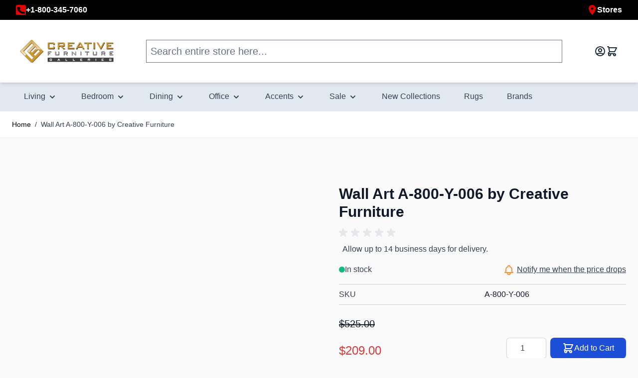

--- FILE ---
content_type: text/html; charset=UTF-8
request_url: https://www.creativefurniturestore.com/wall-art-a-800-y-006-by-creative-furniture.html
body_size: 95999
content:
<!doctype html>
<html lang="en">
<head prefix="og: http://ogp.me/ns# fb: http://ogp.me/ns/fb# product: http://ogp.me/ns/product#">
    <meta charset="utf-8"/>
<meta name="title" content="Wall Art A-800-Y-006 by Creative Furniture"/>
<meta name="description" content="&nbsp; Allow up to 14 business days for delivery."/>
<meta name="robots" content="INDEX,FOLLOW"/>
<meta name="viewport" content="width=device-width, initial-scale=1"/>
<title>Wall Art A-800-Y-006 by Creative Furniture</title>
<link  rel="stylesheet" type="text/css"  media="all" href="https://www.creativefurniturestore.com/static/frontend/Creativefurniturestore/Hyva/en_US/Jajuma_WebpImages/css/web.css" />
<link  rel="stylesheet" type="text/css"  media="all" href="https://www.creativefurniturestore.com/static/frontend/Creativefurniturestore/Hyva/en_US/css/styles.css" />
<link  rel="stylesheet" type="text/css"  media="all" href="https://www.creativefurniturestore.com/static/frontend/Creativefurniturestore/Hyva/en_US/Amasty_AdvancedReview/vendor/fancybox/jquery.fancybox.min.css" />
<link  rel="stylesheet" type="text/css"  media="all" href="https://www.creativefurniturestore.com/static/frontend/Creativefurniturestore/Hyva/en_US/Amasty_LibSwiperJs/vendor/swiper/swiper.min.css" />
<link  rel="canonical" href="https://www.creativefurniturestore.com/wall-art-a-800-y-006-by-creative-furniture.html" />
<link  rel="icon" type="image/x-icon" href="https://www.creativefurniturestore.com/media/favicon/default/favi.png" />
<link  rel="shortcut icon" type="image/x-icon" href="https://www.creativefurniturestore.com/media/favicon/default/favi.png" />
<meta name="google-site-verification" content="F2H-83NVWeLBQwUPcPcM8gbeXotgAimelTOO3B8BvrA" />

<meta name="msvalidate.01" content="77AABC47FC779A1A8DE4940142058192" />
<meta name="p:domain_verify" content="4xm4Oui1sQWBAaDIJmHhL9fpEPISL0Mo"/>

<meta name="ahrefs-site-verification" content="77a34536f3103d94f4b96618d01ea52254a055a28a7f4c06f6a59c3fedc72939">
<meta name="google-site-verification" content="NBRE6U9OVOY3WnR8aoxBQjWJK7WDvn4ee4QcTpUW2_k" />
 <script src="https://cdn.userway.org/widget.js" data-account="zZ6GLVcQLA"></script>    
<script nonce="NGxlM2ZuNXFkYmxocnduYWVqc2hmYnpka3d1ajgxbnA=">
    window.getWpGA4Cookie = function(name) {
        match = document.cookie.match(new RegExp(name + '=([^;]+)'));
        if (match) return decodeURIComponent(match[1].replace(/\+/g, ' ')) ;
    };

    window.ga4AllowServices = false;

    var isCookieRestrictionModeEnabled = 0,
        currentWebsiteId = 1,
        cookieRestrictionName = 'user_allowed_save_cookie';

    if (isCookieRestrictionModeEnabled) {
        allowedCookies = window.getWpGA4Cookie(cookieRestrictionName);

        if (allowedCookies !== undefined) {
            allowedWebsites = JSON.parse(allowedCookies);

            if (allowedWebsites[currentWebsiteId] === 1) {
                window.ga4AllowServices = true;
            }
        }
    } else {
        window.ga4AllowServices = true;
    }
</script>
    <!-- Google Tag Manager -->
<script nonce="NGxlM2ZuNXFkYmxocnduYWVqc2hmYnpka3d1ajgxbnA=" > if (window.ga4AllowServices) {(function(w,d,s,l,i){w[l]=w[l]||[];w[l].push({'gtm.start':
new Date().getTime(),event:'gtm.js'});var f=d.getElementsByTagName(s)[0],
j=d.createElement(s),dl=l!='dataLayer'?'&l='+l:'';j.async=true;j.src=
'https://www.googletagmanager.com/gtm.js?id='+i+dl;f.parentNode.insertBefore(j,f);
})(window,document,'script','dataLayer','GTM-PZ953V6');} </script>
<!-- End Google Tag Manager -->
        <script nonce="NGxlM2ZuNXFkYmxocnduYWVqc2hmYnpka3d1ajgxbnA=">
        if (window.ga4AllowServices) {
            window.dataLayer = window.dataLayer || [];
                        var dl4Objects = [{"pageName":"Wall Art A-800-Y-006 by Creative Furniture","pageType":"product","google_tag_params":{"ecomm_pagetype":"product","ecomm_prodid":"A-800-Y-006","ecomm_totalvalue":209,"ecomm_category":"Accents"},"ecommerce":{"currency":"USD","value":209,"items":[{"item_name":"Wall Art A-800-Y-006 by Creative Furniture","affiliation":"Main Website - Creative Furniture - English","item_id":"A-800-Y-006","price":209,"item_brand":"Creative Furniture","item_category":"Accents","item_list_name":"Accents","item_list_id":"646","item_sale_product":"No"}]},"event":"view_item"}];
            for (var i in dl4Objects) {
                window.dataLayer.push({ecommerce: null});
                window.dataLayer.push(dl4Objects[i]);
            }
                        var wpGA4Cookies = ['wp_ga4_user_id','wp_ga4_customerGroup'];
            wpGA4Cookies.map(function (cookieName) {
                var cookieValue = window.getWpGA4Cookie(cookieName);
                if (cookieValue) {
                    var dl4Object = {};
                    dl4Object[cookieName.replace('wp_ga4_', '')] = cookieValue;
                    window.dataLayer.push(dl4Object);
                }
            });
        }
    </script>

<style>
    /* Mirasvit Label Templates CSS */
    .cataloglabel-template-badge .shape-badge {
  position: relative;
}
.cataloglabel-template-badge .shape-badge__content {
  left: 10px;
  position: absolute;
  text-align: center;
  top: 10px;
  color: #fff;
  width: 80px;
  height: 80px;
  display: flex;
  align-items: center;
  justify-content: center;
  overflow: hidden;
}
.cataloglabel-template-price-tag .shape-price-tag {
  display: inline-block;
  z-index: 5;
  width: auto;
  height: 38px;
  background-color: red;
  border-radius: 3px 4px 4px 3px;
  margin-left: 19px;
  position: relative;
  color: white;
  line-height: 38px;
  padding: 0 10px 0 10px;
  font-weight: 600;
  transform: rotate(0deg);
}
.cataloglabel-template-price-tag .shape-price-tag:before {
  content: "";
  position: absolute;
  display: block;
  top: 4px;
  left: -14px;
  width: 30px;
  height: 30px;
  border-radius: 6px;
  border-bottom-left-radius: 8px;
  background: red;
  transform: rotate(45deg);
  z-index: 1;
}
.cataloglabel-template-price-tag .shape-price-tag:after {
  content: "";
  background-color: white;
  border-radius: 50%;
  width: 8px;
  height: 8px;
  display: block;
  position: absolute;
  left: -9px;
  top: 15px;
  z-index: 2;
}
.cataloglabel-template-price-tag .shape-price-tag span {
  z-index: 10;
  position: relative;
  white-space: nowrap;
}
.cataloglabel-template-simple .shape-simple {
  background: #b75b56;
  color: #fff;
  padding: 5px 10px;
  border-radius: 2px;
  white-space: nowrap;
}
.cataloglabel-template-rounded .shape-rounded {
  background: #b75b56;
  color: #fff;
  padding: 5px 10px;
  border-radius: 40px;
  white-space: nowrap;
}
.cataloglabel-template-wave .shape-wave {
  background: #00B0F0;
  color: #fff;
  padding: 5px 15px;
  border-radius: 0 40px;
  white-space: nowrap;
}
.cataloglabel-template-rounded-right .shape-rounded-right {
  background: #00B0F0;
  color: #fff;
  padding: 5px 10px;
  border-radius: 0 40px 40px 0;
  white-space: nowrap;
}
.cataloglabel-template-rounded-left .shape-rounded-left {
  background: #00B0F0;
  color: #fff;
  padding: 5px 10px;
  border-radius: 40px 0 0 40px;
  white-space: nowrap;
}
.cataloglabel-template-arrow-right .shape-arrow-right {
  --bg: #ED6E2C;
  background: var(--bg);
  color: #fff;
  padding: 5px 10px;
  position: relative;
  height: 30px;
  border-radius: 2px 0 0 2px;
  box-sizing: border-box;
  white-space: nowrap;
}
.cataloglabel-template-arrow-right .shape-arrow-right:after {
  content: "";
  position: absolute;
  right: -15px;
  bottom: 0;
  width: 0;
  height: 0;
  border-left: 15px solid var(--bg);
  border-top: 15px solid transparent;
  border-bottom: 15px solid transparent;
}
.cataloglabel-template-flag-right .shape-flag-right {
  --bg: #ED6E2C;
  background: var(--bg);
  color: #fff;
  padding: 5px 10px;
  position: relative;
  height: 30px;
  border-radius: 2px 0 0 2px;
  box-sizing: border-box;
  white-space: nowrap;
}
.cataloglabel-template-flag-right .shape-flag-right:after {
  content: "";
  position: absolute;
  right: -15px;
  top: 0;
  width: 0;
  height: 0;
  border-top: 15px solid var(--bg);
  border-right: 15px solid transparent;
}
.cataloglabel-template-flag-right .shape-flag-right:before {
  content: "";
  position: absolute;
  right: -15px;
  bottom: 0;
  width: 0;
  height: 0;
  border-bottom: 15px solid var(--bg);
  border-right: 15px solid transparent;
}
.cataloglabel-template-circle .shape-circle {
  background-color: #F2A718;
  border-radius: 50%;
  width: 80px;
  height: 80px;
  display: flex;
  align-items: center;
  justify-content: center;
  color: #fff;
  font-weight: bold;
}
.cataloglabel-template-circle .shape-circle__content {
  max-width: 50px;
  display: flex;
  align-items: center;
  overflow: hidden;
  text-overflow: ellipsis;
  max-height: 50px;
  white-space: nowrap;
}
.cataloglabel-template-circle-2 .shape-circle-2 {
  padding: 5px;
  display: flex;
  justify-content: center;
  align-items: center;
  position: relative;
}
.cataloglabel-template-circle-2 .shape-circle-2:before {
  content: "";
  display: block;
  width: 100%;
  height: 0;
  padding-bottom: 100%;
  background: #4679BD;
  border-radius: 50%;
  position: absolute;
}
.cataloglabel-template-circle-2 .shape-circle-2 div {
  float: left;
  text-align: center;
  color: white;
  white-space: wrap;
  max-width: 100px;
  max-height: 100px;
  text-overflow: ellipsis;
  z-index: 10;
}
.cataloglabel-template-corner-topleft .shape-corner {
  position: relative;
  width: 0;
  height: 0;
  border-top: 100px solid #F2A718;
  border-right: 100px solid transparent;
  color: #fff;
}
.cataloglabel-template-corner-topleft .shape-corner__content {
  width: 90px;
  display: flex;
  align-items: center;
  overflow: hidden;
  text-overflow: ellipsis;
  height: 25px;
  white-space: nowrap;
  top: -74px;
  position: relative;
  transform: rotate(-45deg);
}
.cataloglabel-template-price-tag-simple .shape-price-tag {
  display: inline-block;
  z-index: 5;
  width: auto;
  height: 38px;
  background-color: green;
  border-radius: 3px 4px 4px 3px;
  margin-left: 19px;
  position: relative;
  color: white;
  line-height: 38px;
  padding: 0 10px 0 10px;
  font-weight: 600;
  transform: rotate(0deg);
}
.cataloglabel-template-price-tag-simple .shape-price-tag:before {
  content: "";
  position: absolute;
  display: block;
  top: 4px;
  left: -14px;
  width: 30px;
  height: 30px;
  border-radius: 6px;
  border-bottom-left-radius: 8px;
  background: green;
  transform: rotate(0deg);
  z-index: 1;
}
.cataloglabel-template-price-tag-simple .shape-price-tag:after {
  content: "";
  background-color: white;
  border-radius: 50%;
  width: 8px;
  height: 8px;
  display: block;
  position: absolute;
  left: -9px;
  top: 15px;
  z-index: 2;
}
.cataloglabel-template-price-tag-simple .shape-price-tag span {
  z-index: 10;
  position: relative;
  white-space: nowrap;
}
.cataloglabel-template-rounded-right-copy .shape-rounded-right {
  background: #00B0F0;
  color: #fff;
  padding: 5px 10px;
  border-radius: 0 40px 40px 0;
  white-space: nowrap;
}
.cataloglabel-template-red-label .shape-price-tag {
  display: inline-block;
  z-index: 5;
  width: auto;
  height: 38px;
  background-color: red;
  border-radius: 3px 4px 4px 3px;
  margin-left: 19px;
  position: relative;
  color: white;
  line-height: 38px;
  padding: 0 10px 0 10px;
  font-weight: 600;
  transform: rotate(0deg);
}
.cataloglabel-template-red-label .shape-price-tag:before {
  content: "";
  position: absolute;
  display: block;
  top: 4px;
  left: -14px;
  width: 30px;
  height: 30px;
  border-radius: 6px;
  border-bottom-left-radius: 8px;
  background: red;
  transform: rotate(45deg);
  z-index: 1;
}
.cataloglabel-template-red-label .shape-price-tag:after {
  content: "";
  background-color: white;
  border-radius: 50%;
  width: 8px;
  height: 8px;
  display: block;
  position: absolute;
  left: -9px;
  top: 15px;
  z-index: 2;
}
.cataloglabel-template-red-label .shape-price-tag span {
  z-index: 10;
  position: relative;
  white-space: nowrap;
}
</style>
<script
    async
    src="https://js.klarna.com/web-sdk/v1/klarna.js"
    data-client-id="3bd00e8a-5d7e-51f5-a4cb-d63912f13053"
></script>
<script>
    var BASE_URL = 'https://www.creativefurniturestore.com/';
    var THEME_PATH = 'https://www.creativefurniturestore.com/static/frontend/Creativefurniturestore/Hyva/en_US';
    var COOKIE_CONFIG = {
        "expires": null,
        "path": "\u002F",
        "domain": ".creativefurniturestore.com",
        "secure": true,
        "lifetime": "3600",
        "cookie_restriction_enabled": false    };
    var CURRENT_STORE_CODE = 'default';
    var CURRENT_WEBSITE_ID = '1';

    window.hyva = window.hyva || {}

    window.cookie_consent_groups = window.cookie_consent_groups || {}
    window.cookie_consent_groups['necessary'] = true;

    window.cookie_consent_config = window.cookie_consent_config || {};
    window.cookie_consent_config['necessary'] = [].concat(
        window.cookie_consent_config['necessary'] || [],
        [
            'user_allowed_save_cookie',
            'form_key',
            'mage-messages',
            'private_content_version',
            'mage-cache-sessid',
            'last_visited_store',
            'section_data_ids'
        ]
    );
</script>
<script>
    'use strict';
    (function( hyva, undefined ) {

        function lifetimeToExpires(options, defaults) {

            const lifetime = options.lifetime || defaults.lifetime;

            if (lifetime) {
                const date = new Date;
                date.setTime(date.getTime() + lifetime * 1000);
                return date;
            }

            return null;
        }

        function generateRandomString() {

            const allowedCharacters = '0123456789abcdefghijklmnopqrstuvwxyzABCDEFGHIJKLMNOPQRSTUVWXYZ',
                length = 16;

            let formKey = '',
                charactersLength = allowedCharacters.length;

            for (let i = 0; i < length; i++) {
                formKey += allowedCharacters[Math.round(Math.random() * (charactersLength - 1))]
            }

            return formKey;
        }

        const sessionCookieMarker = {noLifetime: true}

        const cookieTempStorage = {};

        const internalCookie = {
            get(name) {
                const v = document.cookie.match('(^|;) ?' + name + '=([^;]*)(;|$)');
                return v ? v[2] : null;
            },
            set(name, value, days, skipSetDomain) {
                let expires,
                    path,
                    domain,
                    secure,
                    samesite;

                const defaultCookieConfig = {
                    expires: null,
                    path: '/',
                    domain: null,
                    secure: false,
                    lifetime: null,
                    samesite: 'lax'
                };

                const cookieConfig = window.COOKIE_CONFIG || {};

                expires = days && days !== sessionCookieMarker
                    ? lifetimeToExpires({lifetime: 24 * 60 * 60 * days, expires: null}, defaultCookieConfig)
                    : lifetimeToExpires(window.COOKIE_CONFIG, defaultCookieConfig) || defaultCookieConfig.expires;

                path = cookieConfig.path || defaultCookieConfig.path;
                domain = !skipSetDomain && (cookieConfig.domain || defaultCookieConfig.domain);
                secure = cookieConfig.secure || defaultCookieConfig.secure;
                samesite = cookieConfig.samesite || defaultCookieConfig.samesite;

                document.cookie = name + "=" + encodeURIComponent(value) +
                    (expires && days !== sessionCookieMarker ? '; expires=' + expires.toGMTString() : '') +
                    (path ? '; path=' + path : '') +
                    (domain ? '; domain=' + domain : '') +
                    (secure ? '; secure' : '') +
                    (samesite ? '; samesite=' + samesite : 'lax');
            },
            isWebsiteAllowedToSaveCookie() {
                const allowedCookies = this.get('user_allowed_save_cookie');
                if (allowedCookies) {
                    const allowedWebsites = JSON.parse(unescape(allowedCookies));

                    return allowedWebsites[CURRENT_WEBSITE_ID] === 1;
                }
                return false;
            },
            getGroupByCookieName(name) {
                const cookieConsentConfig = window.cookie_consent_config || {};
                let group = null;
                for (let prop in cookieConsentConfig) {
                    if (!cookieConsentConfig.hasOwnProperty(prop)) continue;
                    if (cookieConsentConfig[prop].includes(name)) {
                        group = prop;
                        break;
                    }
                }
                return group;
            },
            isCookieAllowed(name) {
                const cookieGroup = this.getGroupByCookieName(name);
                return cookieGroup
                    ? window.cookie_consent_groups[cookieGroup]
                    : this.isWebsiteAllowedToSaveCookie();
            },
            saveTempStorageCookies() {
                for (const [name, data] of Object.entries(cookieTempStorage)) {
                    if (this.isCookieAllowed(name)) {
                        this.set(name, data['value'], data['days'], data['skipSetDomain']);
                        delete cookieTempStorage[name];
                    }
                }
            }
        };

        hyva.getCookie = (name) => {
            const cookieConfig = window.COOKIE_CONFIG || {};

            if (cookieConfig.cookie_restriction_enabled && ! internalCookie.isCookieAllowed(name)) {
                return cookieTempStorage[name] ? cookieTempStorage[name]['value'] : null;
            }

            return internalCookie.get(name);
        }

        hyva.setCookie = (name, value, days, skipSetDomain) => {
            const cookieConfig = window.COOKIE_CONFIG || {};

            if (cookieConfig.cookie_restriction_enabled && ! internalCookie.isCookieAllowed(name)) {
                cookieTempStorage[name] = {value, days, skipSetDomain};
                return;
            }
            return internalCookie.set(name, value, days, skipSetDomain);
        }


        hyva.setSessionCookie = (name, value, skipSetDomain) => {
            return hyva.setCookie(name, value, sessionCookieMarker, skipSetDomain)
        }

        hyva.getBrowserStorage = () => {
            const browserStorage = window.localStorage || window.sessionStorage;
            if (!browserStorage) {
                console.warn('Browser Storage is unavailable');
                return false;
            }
            try {
                browserStorage.setItem('storage_test', '1');
                browserStorage.removeItem('storage_test');
            } catch (error) {
                console.warn('Browser Storage is not accessible', error);
                return false;
            }
            return browserStorage;
        }

        hyva.postForm = (postParams) => {
            const form = document.createElement("form");

            let data = postParams.data;

            if (! postParams.skipUenc && ! data.uenc) {
                data.uenc = btoa(window.location.href);
            }
            form.method = "POST";
            form.action = postParams.action;

            Object.keys(postParams.data).map(key => {
                const field = document.createElement("input");
                field.type = 'hidden'
                field.value = postParams.data[key];
                field.name = key;
                form.appendChild(field);
            });

            const form_key = document.createElement("input");
            form_key.type = 'hidden';
            form_key.value = hyva.getFormKey();
            form_key.name="form_key";
            form.appendChild(form_key);

            document.body.appendChild(form);

            form.submit();
        }

        hyva.getFormKey = function () {
            let formKey = hyva.getCookie('form_key');

            if (!formKey) {
                formKey = generateRandomString();
                hyva.setCookie('form_key', formKey);
            }

            return formKey;
        }

        hyva.formatPrice = (value, showSign, options = {}) => {
            const formatter = new Intl.NumberFormat(
                'en\u002DUS',
                Object.assign({
                    style: 'currency',
                    currency: 'USD',
                    signDisplay: showSign ? 'always' : 'auto'
                }, options)
            );
            return (typeof Intl.NumberFormat.prototype.formatToParts === 'function') ?
                formatter.formatToParts(value).map(({type, value}) => {
                    switch (type) {
                        case 'currency':
                            return '\u0024' || value;
                        case 'minusSign':
                            return '- ';
                        case 'plusSign':
                            return '+ ';
                        default :
                            return value;
                    }
                }).reduce((string, part) => string + part) :
                formatter.format(value);
        }

        const formatStr = function (str, nStart) {
            const args = Array.from(arguments).slice(2);

            return str.replace(/(%+)([0-9]+)/g, (m, p, n) => {
                const idx = parseInt(n) - nStart;

                if (args[idx] === null || args[idx] === void 0) {
                    return m;
                }
                return p.length % 2
                    ? p.slice(0, -1).replace('%%', '%') + args[idx]
                    : p.replace('%%', '%') + n;
            })
        }

        hyva.str = function (string) {
            const args = Array.from(arguments);
            args.splice(1, 0, 1);

            return formatStr.apply(undefined, args);
        }

        hyva.strf = function () {
            const args = Array.from(arguments);
            args.splice(1, 0, 0);

            return formatStr.apply(undefined, args);
        }

        /**
         * Take a html string as `content` parameter and
         * extract an element from the DOM to replace in
         * the current page under the same selector,
         * defined by `targetSelector`
         */
        hyva.replaceDomElement = (targetSelector, content) => {
            // Parse the content and extract the DOM node using the `targetSelector`
            const parser = new DOMParser();
            const doc = parser.parseFromString(content, 'text/html');
            const contentNode = doc.querySelector(targetSelector);

            // Bail if content can't be found
            if (!contentNode) {
                return;
            }

            hyva.activateScripts(contentNode)

            // Replace the old DOM node with the new content
            document.querySelector(targetSelector).replaceWith(contentNode);

            // Reload customerSectionData and display cookie-messages if present
            window.dispatchEvent(new CustomEvent("reload-customer-section-data"));
            hyva.initMessages();
        }

        hyva.activateScripts = (contentNode) => {
            // Extract all the script tags from the content.
            // Script tags won't execute when inserted into a dom-element directly,
            // therefore we need to inject them to the head of the document.
            const tmpScripts = contentNode.getElementsByTagName('script');

            if (tmpScripts.length > 0) {
                // Push all script tags into an array
                // (to prevent dom manipulation while iterating over dom nodes)
                const scripts = [];
                for (let i = 0; i < tmpScripts.length; i++) {
                    scripts.push(tmpScripts[i]);
                }

                // Iterate over all script tags and duplicate+inject each into the head
                for (let i = 0; i < scripts.length; i++) {
                    let script = document.createElement('script');
                    script.innerHTML = scripts[i].innerHTML;

                    document.head.appendChild(script);

                    // Remove the original (non-executing) node from the content
                    scripts[i].parentNode.removeChild(scripts[i]);
                }
            }
            return contentNode;
        }

        const replace = {['+']: '-', ['/']: '_', ['=']: ','};
        hyva.getUenc = () => btoa(window.location.href).replace(/[+/=]/g, match => replace[match]);

        let currentTrap;

        const focusableElements = (rootElement) => {
            const selector = 'button, [href], input, select, textarea, details, [tabindex]:not([tabindex="-1"]';
            return Array.from(rootElement.querySelectorAll(selector))
                .filter(el => {
                    return el.style.display !== 'none'
                        && !el.disabled
                        && el.tabIndex !== -1
                        && (el.offsetWidth || el.offsetHeight || el.getClientRects().length)
                })
        }

        const focusTrap = (e) => {
            const isTabPressed = e.key === 'Tab' || e.keyCode === 9;
            if (!isTabPressed) return;

            const focusable = focusableElements(currentTrap)
            const firstFocusableElement = focusable[0]
            const lastFocusableElement = focusable[focusable.length - 1]

            e.shiftKey
                ? document.activeElement === firstFocusableElement && (lastFocusableElement.focus(), e.preventDefault())
                : document.activeElement === lastFocusableElement && (firstFocusableElement.focus(), e.preventDefault())
        };

        hyva.releaseFocus = (rootElement) => {
            if (currentTrap && (!rootElement || rootElement === currentTrap)) {
                currentTrap.removeEventListener('keydown', focusTrap)
                currentTrap = null
            }
        }
        hyva.trapFocus = (rootElement) => {
            if (!rootElement) return;
            hyva.releaseFocus()
            currentTrap = rootElement
            rootElement.addEventListener('keydown', focusTrap)
            const firstElement = focusableElements(rootElement)[0]
            firstElement && firstElement.focus()
        }

                hyva.alpineInitialized = (fn) => window.addEventListener('alpine:initialized', fn, {once: true})
                window.addEventListener('user-allowed-save-cookie', () => internalCookie.saveTempStorageCookies())

    }( window.hyva = window.hyva || {} ));
</script>
<script>
    if (!window.IntersectionObserver) {
        window.IntersectionObserver = function (callback) {
            this.observe = el => el && callback(this.takeRecords());
            this.takeRecords = () => [{isIntersecting: true, intersectionRatio: 1}];
            this.disconnect = () => {};
            this.unobserve = () => {};
        }
    }
</script>
<script
    async
    src="https://js.klarna.com/web-sdk/v1/klarna.js"
    data-client-id="3bd00e8a-5d7e-51f5-a4cb-d63912f13053"
></script>

<meta property="og:type" content="product.item"/>
<meta property="og:title" content="Wall&#x20;Art&#x20;A-800-Y-006&#x20;by&#x20;Creative&#x20;Furniture"/>
<meta property="og:description" content="&amp;nbsp&#x3B;Dimensions&#x3A;&#x20;&amp;nbsp&#x3B;&amp;Oslash&#x3B;&#x20;28&quot;"/>
<meta property="og:url" content="https://www.creativefurniturestore.com/wall-art-a-800-y-006-by-creative-furniture.html"/>
<meta property="product:price:amount" content="209"/>
<meta property="product:price:currency" content="USD"/>
<meta property="og:image" content="https://www.creativefurniturestore.com/media/catalog/product/cache/950a0ba776f9026e23d4439fa0f06d12/a/-/a-800-y-006.jpg"/>
<meta property="og:image:width" content="265"/>
<meta property="og:image:height" content="265"/>
<meta property="product:retailer_item_id" content="A-800-Y-006"/>
<meta property="product:brand" content="Creative Furniture"/>
<meta property="og:site_name" content="Creative Furniture Galleries"/>
<meta property="product:weight:value" content="49.500000"/>
<meta property="product:weight:units" content="lb"/>
<meta property="product:category" content="Creative Furniture"/>
<meta property="product:availability" content="in stock"/>
<meta property="product:condition" content="new"/>
<meta name="twitter:site" content="creativefur"/>
<meta name="twitter:creator" content="creativefur"/>
<meta name="twitter:card" content="summary"/>
<meta name="twitter:title" content="Wall&#x20;Art&#x20;A-800-Y-006&#x20;by&#x20;Creative&#x20;Furniture"/>
<meta name="twitter:description" content="&amp;nbsp&#x3B;Dimensions&#x3A;&#x20;&amp;nbsp&#x3B;&amp;Oslash&#x3B;&#x20;28&quot;"/>
<meta name="twitter:image" content="https://www.creativefurniturestore.com/media/catalog/product/cache/950a0ba776f9026e23d4439fa0f06d12/a/-/a-800-y-006.jpg"/>
<meta name="twitter:url" content="https://www.creativefurniturestore.com/wall-art-a-800-y-006-by-creative-furniture.html"/>
<meta name="twitter:label1" content="Price"/>
<meta name="twitter:data1" content="209"/>
<meta name="twitter:label2" content="Availability"/>
<meta name="twitter:data2" content="in stock"/>
<script type="application/ld+json">{"@context":"http:\/\/schema.org","@type":"WebSite","url":"https:\/\/www.creativefurniturestore.com\/","name":"Creative Furniture Galleries","about":"Established in 1994, Creative Furniture, Inc. has become the fastest growing furniture manufacturer and distributor in the Northeast, on the West Coast, and in Canada."}</script><script type="application/ld+json">{"@context":"http:\/\/schema.org","@type":"FurnitureStore","@id":"https:\/\/www.creativefurniturestore.com\/","name":"Creative Furniture Galleries","description":"Established in 1994, Creative Furniture, Inc. has become the fastest growing furniture manufacturer and distributor in the Northeast, on the West Coast, and in Canada.\r\n\r\nOur founder is an industry veteran who was stunned when he tried to purchase furniture for his own home from another furniture distributor and was treated poorly by their sales associates. It was then that he decided he needed to create a new kind of furniture store, one that carries only the top European brands and focuses on personal attention while providing superior customer service.","openingHours":["Mo-Fr 10:00-20:00","Sa,Su 11:00-17:00"],"telephone":"+1 800 345 7060","email":"sales@creativefurniturestore.com","address":{"@type":"PostalAddress","addressCountry":"US","addressLocality":"Fairfield","addressRegion":"New Jersey","streetAddress":"491 US Highway 46 West","postalCode":"07004"},"sameAs":[["https:\/\/twitter.com\/creativefur","https:\/\/www.facebook.com\/creativefurnituregalleries2","https:\/\/www.youtube.com\/channel\/UCHM1rm9YpN2i5i7QuRgyvFw","https:\/\/www.instagram.com\/creative.furniture\/","https:\/\/www.tiktok.com\/@creativefurniture"]],"image":"https:\/\/www.creativefurniturestore.com\/media\/seller_image\/default\/CFG.png","priceRange":"$70.62-2944.92","url":"https:\/\/www.creativefurniturestore.com\/"}</script><script type="application/ld+json">{"@context":"http:\/\/schema.org","@type":"BreadcrumbList","itemListElement":[{"@type":"ListItem","item":{"@id":"https:\/\/www.creativefurniturestore.com\/wall-art-a-800-y-006-by-creative-furniture.html","name":"Wall Art A-800-Y-006 by Creative Furniture"},"position":1}]}</script><script type="application/ld+json">{"@context":"http:\/\/schema.org","@type":"Product","name":"Wall Art A-800-Y-006 by Creative Furniture","description":"&nbsp;Dimensions: &nbsp;&Oslash; 28\"","image":"https:\/\/www.creativefurniturestore.com\/media\/catalog\/product\/cache\/2e9006f9d7f529c83d981e6ab6fab613\/a\/-\/a-800-y-006.jpg","offers":{"@type":"http:\/\/schema.org\/Offer","price":209,"url":"https:\/\/www.creativefurniturestore.com\/wall-art-a-800-y-006-by-creative-furniture.html","priceCurrency":"USD","availability":"http:\/\/schema.org\/InStock","priceValidUntil":"2029-05-16","itemCondition":"NewCondition"},"productID":"A-800-Y-006","brand":{"@type":"Brand","name":"Creative Furniture"},"sku":"A-800-Y-006","weight":"49.500000 lbs","category":"Creative Furniture"}</script><script type="application/ld+json">{"@context":"http:\/\/schema.org\/","@type":"WebPage","speakable":{"@type":"SpeakableSpecification","cssSelector":[".description"],"xpath":["\/html\/head\/title"]}}</script>
<script>
    window.addEventListener('init-external-scripts', () => {
        if (window._amSwiperLoaded) {
            return;
        }

        // Load Swiper script asynchronously
        const script = document.createElement('script');
        script.src = 'https://www.creativefurniturestore.com/static/frontend/Creativefurniturestore/Hyva/en_US/Amasty_MostviewedHyva/js/swiper.min.js';
        script.async = true;
        document.body.appendChild(script);

        window._amSwiperLoaded = true;

        script.onload = () => {
            // Dispatch custom event when Swiper is loaded
            window.dispatchEvent(new CustomEvent('amSwiperLoaded', {}));
        }

        // Load Swiper CSS file
        const styles = document.createElement('link');
        styles.rel = 'stylesheet';
        styles.href = 'https://www.creativefurniturestore.com/static/frontend/Creativefurniturestore/Hyva/en_US/Amasty_MostviewedHyva/css/swiper.min.css';

        document.head.appendChild(styles);
    }, { once: true, passive: true });
</script>
<script>
    function getPositionClasses (position) {
        switch (position) {
            case 'TL': return 'top-0 right-auto bottom-auto left-0';
            case 'TC': return 'top-0 right-auto bottom-auto left-1/2';
            case 'TR': return 'top-0 right-0 bottom-auto left-auto';
            case 'ML': return 'top-1/2 right-auto bottom-auto left-0';
            case 'MC': return 'top-1/2 right-auto bottom-auto left-1/2';
            case 'MR': return 'top-1/2 right-0 bottom-auto left-auto';
            case 'BL': return 'top-auto right-auto bottom-0 left-0';
            case 'BC': return 'top-auto right-auto bottom-0 left-1/2';
            case 'BR': return 'top-auto right-0 bottom-0 left-auto';
        }
    }
</script>
</head>
<body id="html-body" class="catalog-product-view product-wall-art-a-800-y-006-by-creative-furniture page-layout-1column">
<!-- Google Tag Manager (noscript) -->
<noscript><iframe src="https://www.googletagmanager.com/ns.html?id=GTM-PZ953V6"
height="0" width="0" style="display:none;visibility:hidden"></iframe></noscript>
<!-- End Google Tag Manager (noscript) --><!-- FBP -->
    
                    <script type="text&#x2F;javascript">!function(f,b,e,v,n,t,s){if(f.fbq)return;n=f.fbq=function(){n.callMethod?
    n.callMethod.apply(n,arguments):n.queue.push(arguments)};if(!f._fbq)f._fbq=n;
    n.push=n;n.loaded=!0;n.version='2.0';n.queue=[];
    t=b.createElement(e);t.async=!0;t.src=v;s=b.getElementsByTagName(e)[0];
    s.parentNode.insertBefore(t,s)}(window,
    document,'script','https://connect.facebook.net/en_US/fbevents.js');
</script>                    <script type="text&#x2F;javascript">fbq('init', 1973645669411756);</script>                <!-- Facebook Pixel Code -->
        <noscript>
            <img height="1" width="1" style="display:none" alt="Facebook Pixel"
                 src="https://www.facebook.com/tr?id=1973645669411756&ev=PageView&noscript=1"
            />
        </noscript>
        <!-- End Facebook Pixel Code -->
                            <script type="text&#x2F;javascript">fbq('track', 'PageView');</script>            
    <script>
        (function () {
            'use strict';

            window.amRecaptchaModel = {
                formsToProtect: "form\u005Baction\u002A\u003D\u0022customer\u002Faccount\u002Floginpost\u0022\u005D,form\u005Baction\u002A\u003D\u0022contact\u002Dus\u002Findex\u002Fpost\u0022\u005D,form\u005Baction\u002A\u003D\u0022amasty_customform\u002Fform\u002Fsubmit\u0022\u005D,form\u005Baction\u002A\u003D\u0022customer\u002Faccount\u002Fcreatepost\u0022\u005D,form\u005Baction\u002A\u003D\u0022newsletter\u002Fsubscriber\u002Fnew\u0022\u005D,form\u005Baction\u002A\u003D\u0022contact\u002Findex\u002Fpost\u0022\u005D,form\u005Bx\u002Ddata\u003D\u0022initReviewForm\u0028\u0029\u0022\u005D,form\u005Baction\u002A\u003D\u0022customer\u002Faccount\u002Fresetpasswordpost\u0022\u005D",
                isEnabledOnPayments: "",
                checkoutRecaptchaValidateUrl: "https://www.creativefurniturestore.com/amcapthca/checkout/validate/",
                invisibleCaptchaCustomForm: "0",
                recaptchaConfig: {
                    lang: "hl\u003Den" || 'hl=en',
                    theme: "light",
                    badge: "bottomleft",
                    sitekey: "6Le1cX8kAAAAANrpb6AxOakRFV4fI5obx66jfXLW",
                    size: "invisible"
                },
                url: 'https://www.google.com/recaptcha/api.js',
                isCaptchaScriptLoaded: false,
                isInvisible: "invisible" === 'invisible',

                /**
                 * Submit event
                 *
                 * @param {Object} $event
                 * @return {void}
                 */
                execute: function ($event) {
                    const eventTarget = $event?.target;
                    if (this.isCaptchaScriptLoaded) {
                        this.executeCaptcha(eventTarget);
                    } else {
                        window.addEventListener('amcaptcha-script-loaded', () => {
                            this.isCaptchaScriptLoaded = true;
                            this.executeCaptcha(eventTarget);
                            this.initAmcaptchaBadges();
                        });

                        this.loadRecaptchaScript();
                    }
                },

                /**
                 * Execute original submit
                 *
                 * @param {Object} $event
                 * @param {HTMLElement} $el
                 * @return {void}
                 */
                recaptchaCallback: function ($event, $el) {
                    this.shouldExecuteCallback($event, $el) && $el.dispatchEvent(new CustomEvent('amrecaptcha-executable-callback'));
                },

                /**
                 * Reset captcha
                 *
                 * @param {Object} $event
                 * @param {HTMLElement} $el
                 */
                expiredCallback: function($event, $el) {
                    this.shouldExecuteCallback($event, $el) && grecaptcha.reset($event.detail.widgetId);
                },

                /**
                 * Checks if event is fired on submitted element
                 *
                 * @param {Object} $event
                 * @param {HTMLElement} $el
                 * @return {boolean}
                 */
                shouldExecuteCallback: function($event, $el) {
                    const eventWidgetId = $event.detail.widgetId;
                    const elementWidgetId = $el.dataset.amCaptchaWidgetId || $el.closest('form')?.dataset.amCaptchaWidgetId;

                    return eventWidgetId === elementWidgetId;
                },

                /**
                 * Run captcha for widget by id
                 *
                 * @param {HTMLElement} eventTarget
                 * @return {void}
                 */
                executeCaptcha: function(eventTarget) {
                    if (!eventTarget.dataset.hasOwnProperty('amCaptchaRendered')) {
                        this.bindCaptchaGlobalCallbacks(eventTarget);
                        this.renderCaptcha(eventTarget);
                        eventTarget.dataset.amCaptchaRendered = '';
                    }

                    const widgetId = this.getWidgetId(eventTarget);

                    if (!widgetId) {
                        typeof window.dispatchMessages !== "undefined" && window.dispatchMessages([
                            {
                                type: "error",
                                text: 'Recaptcha\u0020cannot\u0020properly\u0020validate\u0020form.'
                            }
                        ]);
                        return;
                    }

                    window.dispatchEvent(new CustomEvent('amcaptcha-loading-start'));
                    grecaptcha.reset(widgetId);

                    if (!this.isInvisible) {
                        this.stopAmcaptchaLoading();
                        return;
                    }

                    grecaptcha.execute(widgetId)
                        .then(() => this.stopAmcaptchaLoading())
                        .catch(() => this.stopAmcaptchaLoading());
                },

                /**
                 * Add recaptcha script to page
                 *
                 * @return {void}
                 */
                loadRecaptchaScript: function () {
                    const lang = window.amRecaptchaModel.recaptchaConfig.lang;
                    const url = `${window.amRecaptchaModel.url}?onload=amRecaptchaLoadCallback&render=explicit&${lang}`;
                    const script = document.createElement('script');

                    script.type = 'text/javascript';
                    script.src = url;
                    script.async = true;
                    document.head.appendChild(script);
                },

                /**
                 * Stop loader on page
                 *
                 * @return {void}
                 */
                stopAmcaptchaLoading: function () {
                    window.dispatchEvent(new CustomEvent('amcaptcha-loading-stop'));
                },

                /**
                 * Add attributes to hide captcha badge
                 *
                 * @return {void}
                 */
                initAmcaptchaBadges: function () {
                    if (!this.isInvisible) {
                        return;
                    }

                    document.querySelectorAll('.grecaptcha-badge')?.forEach(captchaBadge => {
                        captchaBadge?.setAttribute('x-data', '{ visible: true }');
                        captchaBadge?.setAttribute('x-on:amcaptcha-loading-start.window', 'visible = true');
                        captchaBadge?.setAttribute('x-on:amcaptcha-loading-stop.window', 'visible = false');
                        captchaBadge?.setAttribute(':class', '!visible && "invisible"');
                    });
                },

                /**
                 * Get form widgetId
                 *
                 * @param {HTMLElement} eventTarget
                 * @return {string}
                 */
                getWidgetId: function (eventTarget) {
                    return eventTarget.dataset.amCaptchaWidgetId
                        || eventTarget.closest('form')?.dataset.amCaptchaWidgetId;
                },

                /**
                 * Add captcha badge or checkbox to protected form.
                 * Store widgetId in dataset to pass this info in callbacks
                 *
                 * @param {HTMLElement} eventTarget
                 * @return {void}
                 */
                renderCaptcha: function (eventTarget) {
                    const captchaElement = document.createElement('div');
                    const formContent = eventTarget.closest('form')?.querySelector('[data-element="form-content"]')
                        ?? eventTarget.closest('form');
                    formContent?.appendChild(captchaElement);

                    eventTarget.dataset.amCaptchaWidgetId = grecaptcha.render(captchaElement, {
                        ...window.amRecaptchaModel?.recaptchaConfig,
                        callback: () => {
                            window.dispatchEvent(new CustomEvent(
                                'amrecaptcha-callback', {
                                    detail: this.getCaptchaCallbackDetail(eventTarget)
                                }));
                        },
                        'expired-callback': () => {
                            window.dispatchEvent(new CustomEvent(
                                'amrecaptcha-expired-callback', {
                                    detail: this.getCaptchaCallbackDetail(eventTarget)
                                }));
                        }
                    });
                },

                /**
                 * Get detail property for callback event
                 *
                 * @param {HTMLElement} eventTarget
                 * @return {object}
                 */
                getCaptchaCallbackDetail: function (eventTarget) {
                    return {
                        widgetId: eventTarget.dataset.amCaptchaWidgetId,
                        form: eventTarget
                    }
                },

                /**
                 * Add functions that will be called on the global state
                 *
                 * @param {HTMLElement} eventTarget
                 * @return {void}
                 */
                bindCaptchaGlobalCallbacks: function (eventTarget) {
                    eventTarget.setAttribute(
                        'x-on:amrecaptcha-callback.window',
                        `amRecaptchaModel.recaptchaCallback($event, $el)`
                    );
                    eventTarget.setAttribute(
                        'x-on:amrecaptcha-expired-callback.window',
                        'amRecaptchaModel.expiredCallback($event, $el)'
                    );
                }
            };
        })(window.amRecaptchaModel = window.amRecaptchaModel || {});

        window.amRecaptchaLoadCallback = function () {
            window.dispatchEvent(new CustomEvent('amcaptcha-script-loaded'));
        }
    </script>
<input name="form_key" type="hidden" value="yuNwzE6qELowdp9W" />
    <noscript>
        <section class="message global noscript border-b-2 border-blue-500 bg-blue-50 shadow-none m-0 px-0 rounded-none font-normal">
            <div class="container text-center">
                <p>
                    <strong>JavaScript seems to be disabled in your browser.</strong>
                    <span>
                        For the best experience on our site, be sure to turn on Javascript in your browser.                    </span>
                </p>
            </div>
        </section>
    </noscript>


<script>
    document.body.addEventListener('touchstart', () => {}, {passive: true})
</script>

    <script>
        window.amRecaptchaModel = window.amRecaptchaModel || {};
    </script>
<div class="page-wrapper"><header class="page-header"><a class="action skip sr-only contentarea"
   href="#contentarea">
    <span>
        Skip to Content    </span>
</a>
<script>
    function initHeader () {
        return {
            searchOpen: false,
            cart: {},
            isMobile: true,
            init() {
                const matchMedia = window.matchMedia("(max-width: 1023px)");
                this.onChangeMedia(matchMedia);

                if(typeof matchMedia.onchange !== 'object') {
                    //prevent an old iOS Safari bug where addEventListener does not accept an event type parameter
                    matchMedia.addListener((event) => this.onChangeMedia(event));
                } else {
                    matchMedia.addEventListener(
                        "change",
                        (event) => this.onChangeMedia(event)
                    )
                }
            },
            onChangeMedia(mediaQuery) {
                if(this.isMobile !== mediaQuery.matches){
                    this.isMobile = mediaQuery.matches;
                    if(this.isMobile){
                        this.$refs.searchContainerMobile.appendChild(this.$refs.searchForm);
                    }else{
                        this.$refs.searchContainerDesktop.appendChild(this.$refs.searchForm);
                    }
                }
            },
            getData(data) {
                if (data.cart) { this.cart = data.cart }
            }
        }
    }
    function initCompareHeader() {
        return {
            compareProducts: null,
            itemCount: 0,
            receiveCompareData(data) {
                if (data['compare-products']) {
                    this.compareProducts = data['compare-products'];
                    this.itemCount = this.compareProducts.count;
                }
            }
        }
    }
</script>
<div class="mb-0"
     x-data="initHeader()"
     @keydown.window.escape="searchOpen = false;"
     @private-content-loaded.window="getData(event.detail.data)"
>
    
<div class="bg-black text-white text-base font-bold p-2 relative">
    <div class="container flex justify-between items-center">
        <a href="tel:+18003457060" class="flex items-center gap-1 hover:text-gray-300">
            <!-- Phone Icon -->
            <svg xmlns="http://www.w3.org/2000/svg" class="h-5 w-5" fill="#E60000" viewBox="0 0 20 20">
                <path d="M2.3 0A2.3 2.3 0 000 2.3v15.3A2.3 2.3 0 002.3 20h15.3a2.3 2.3 0 002.3-2.3V2.3A2.3 2.3 0 0017.7 0H2.3zm4.75 3.5a.75.75 0 01.7.5l1.05 2.85a.75.75 0 01-.22.82L7.5 8.75c1.15 2.3 2.95 4.1 5.25 5.25l1.08-1.08a.75.75 0 01.82-.22l2.85 1.05a.75.75 0 01.5.7v2.25a.75.75 0 01-.75.75C7.78 17.7 2.3 12.22 2.3 5.05a.75.75 0 01.75-.75h2.25z"/>
            </svg>
            +1-800-345-7060
        </a>

        <a href="https://www.creativefurniturestore.com/store-locator" class="flex items-center gap-1 hover:text-gray-300">
            <!-- Location Icon -->
            <svg xmlns="http://www.w3.org/2000/svg" class="h-5 w-5" fill="#E60000" viewBox="0 0 20 20">
                <path d="M10 0C6.14 0 3 3.14 3 7c0 5.25 7 13 7 13s7-7.75 7-13c0-3.86-3.14-7-7-7zm0 9.5c-1.38 0-2.5-1.12-2.5-2.5S8.62 4.5 10 4.5s2.5 1.12 2.5 2.5S11.38 9.5 10 9.5z"/>
            </svg>
            <span class="font-bold">Stores</span>
        </a>
    </div>
</div>



    <div class="bg-white shadow-md relative p-4">
        <div class="container flex justify-between items-center">

            <div x-data="initMenuMobile_697284a14ed06()"
     class="z-30 navigation lg:hidden"
>
    <!-- mobile -->
    <div @load.window="setActiveMenu($root)"
         class="bg-container-lighter"
         :class="{'h-screen overflow-x-hidden overflow-y-auto fixed top-0 left-0 w-full' : open}"
         @toggle-mobile-menu.window="open = !open"
         @keydown.window.escape="open=false"
    >
        <div class="flex items-baseline justify-between menu-icon">
            <div class="flex justify-end w-full">
                <a @click="$dispatch('toggle-mobile-menu')"
                       class="flex items-center justify-center cursor-pointer"
                       :class="{ 'ml-auto': open }">
                    <svg xmlns="http://www.w3.org/2000/svg" fill="none" viewBox="0 0 24 24" stroke-width="2" stroke="currentColor" class="hidden p-4" width="64" height="64" :class="{ 'hidden' : !open, 'block': open }" role="img">
  <path stroke-linecap="round" stroke-linejoin="round" d="M6 18L18 6M6 6l12 12"/>
<title>x</title></svg>
                    <svg xmlns="http://www.w3.org/2000/svg" fill="none" viewBox="0 0 24 24" stroke-width="2" stroke="currentColor" class="p-3" width="48" height="48" :class="{ 'hidden' : open, 'block': !open }" role="img">
  <path stroke-linecap="round" stroke-linejoin="round" d="M4 6h16M4 12h16M4 18h16"/>
<title>menu</title></svg>
                </a>
            </div>
        </div>

        <nav
            class="hidden w-full duration-150 ease-in-out transform border-t transition-display border-container"
            :class="{ 'hidden' : !open }"
        >
                    <div class="level-0">
                <span
                    class="flex items-center transition-transform duration-150 ease-in-out transform"
                    :class="{
                        '-translate-x-full' : mobilePanelActiveId,
                        'translate-x-0' : !mobilePanelActiveId
                    }"
                >
                    <a class="flex items-center w-full px-8 py-4 border-b cursor-pointer
                        bg-container-lighter border-container level-0"
                       href="https://www.creativefurniturestore.com/living-room.html"
                       title="Living">
                        Living                    </a>
                                        <a class="absolute right-0 flex w-8 h-8 mr-8 border rounded cursor-pointer
                        bg-container-lighter border-container"
                          @click="mobilePanelActiveId =
                          mobilePanelActiveId === 'category-node-640' ?
                           0 : 'category-node-640'"
                    >
                        <svg xmlns="http://www.w3.org/2000/svg" fill="none" viewBox="0 0 24 24" stroke-width="2" stroke="currentColor" class="w-full h-full p-1" width="24" height="24" role="img">
  <path stroke-linecap="round" stroke-linejoin="round" d="M9 5l7 7-7 7"/>
<title>chevron-right</title></svg>
                    </a>
                                    </span>
                                    <div
                        class="absolute top-0 right-0 z-10 w-full h-full transition-transform duration-200 ease-in-out
                            translate-x-full transform bg-container-lighter"
                        :class="{
                            'translate-x-full' : mobilePanelActiveId !== 'category-node-640',
                            'translate-x-0' : mobilePanelActiveId === 'category-node-640',
                        }"
                    >
                        <a class="flex items-center px-8 py-4 border-b cursor-pointer bg-container border-container"
                              @click="mobilePanelActiveId = 0"
                        >
                            <svg xmlns="http://www.w3.org/2000/svg" fill="none" viewBox="0 0 24 24" stroke-width="2" stroke="currentColor" width="24" height="24" role="img">
  <path stroke-linecap="round" stroke-linejoin="round" d="M15 19l-7-7 7-7"/>
<title>chevron-left</title></svg>
                            <span class="ml-4">
                                Living                            </span>
                        </a>
                        <a href="https://www.creativefurniturestore.com/living-room.html"
                           title="Living"
                           class="flex items-center w-full px-8 py-4 border-b cursor-pointer
                            bg-container-lighter border-container"
                        >
                            <span class="w-6"></span>
                            <span class="ml-4">View All</span></a>
                        
                            <a href="https://www.creativefurniturestore.com/living-room/sofas-sectionals.html"
                               title="Sofas&#x20;&amp;&#x20;Sectionals"
                               class="flex items-center w-full px-8 py-4 border-b cursor-pointer
                                bg-container-lighter border-container"
                            >
                                <span class="w-6"></span>
                                <span class="ml-4 text-base text-gray-700 lg:ml-0">
                                    Sofas &amp; Sectionals                                </span>
                            </a>
                        
                            <a href="https://www.creativefurniturestore.com/living-room/chairs-recliners.html"
                               title="Chairs&#x20;&amp;&#x20;Recliners"
                               class="flex items-center w-full px-8 py-4 border-b cursor-pointer
                                bg-container-lighter border-container"
                            >
                                <span class="w-6"></span>
                                <span class="ml-4 text-base text-gray-700 lg:ml-0">
                                    Chairs &amp; Recliners                                </span>
                            </a>
                        
                            <a href="https://www.creativefurniturestore.com/living-room/tables.html"
                               title="Tables"
                               class="flex items-center w-full px-8 py-4 border-b cursor-pointer
                                bg-container-lighter border-container"
                            >
                                <span class="w-6"></span>
                                <span class="ml-4 text-base text-gray-700 lg:ml-0">
                                    Tables                                </span>
                            </a>
                        
                            <a href="https://www.creativefurniturestore.com/living-room/home-entertainment.html"
                               title="Home&#x20;Entertainment"
                               class="flex items-center w-full px-8 py-4 border-b cursor-pointer
                                bg-container-lighter border-container"
                            >
                                <span class="w-6"></span>
                                <span class="ml-4 text-base text-gray-700 lg:ml-0">
                                    Home Entertainment                                </span>
                            </a>
                                            </div>
                            </div>
                    <div class="level-0">
                <span
                    class="flex items-center transition-transform duration-150 ease-in-out transform"
                    :class="{
                        '-translate-x-full' : mobilePanelActiveId,
                        'translate-x-0' : !mobilePanelActiveId
                    }"
                >
                    <a class="flex items-center w-full px-8 py-4 border-b cursor-pointer
                        bg-container-lighter border-container level-0"
                       href="https://www.creativefurniturestore.com/bedroom.html"
                       title="Bedroom">
                        Bedroom                    </a>
                                        <a class="absolute right-0 flex w-8 h-8 mr-8 border rounded cursor-pointer
                        bg-container-lighter border-container"
                          @click="mobilePanelActiveId =
                          mobilePanelActiveId === 'category-node-642' ?
                           0 : 'category-node-642'"
                    >
                        <svg xmlns="http://www.w3.org/2000/svg" fill="none" viewBox="0 0 24 24" stroke-width="2" stroke="currentColor" class="w-full h-full p-1" width="24" height="24" role="img">
  <path stroke-linecap="round" stroke-linejoin="round" d="M9 5l7 7-7 7"/>
<title>chevron-right</title></svg>
                    </a>
                                    </span>
                                    <div
                        class="absolute top-0 right-0 z-10 w-full h-full transition-transform duration-200 ease-in-out
                            translate-x-full transform bg-container-lighter"
                        :class="{
                            'translate-x-full' : mobilePanelActiveId !== 'category-node-642',
                            'translate-x-0' : mobilePanelActiveId === 'category-node-642',
                        }"
                    >
                        <a class="flex items-center px-8 py-4 border-b cursor-pointer bg-container border-container"
                              @click="mobilePanelActiveId = 0"
                        >
                            <svg xmlns="http://www.w3.org/2000/svg" fill="none" viewBox="0 0 24 24" stroke-width="2" stroke="currentColor" width="24" height="24" role="img">
  <path stroke-linecap="round" stroke-linejoin="round" d="M15 19l-7-7 7-7"/>
<title>chevron-left</title></svg>
                            <span class="ml-4">
                                Bedroom                            </span>
                        </a>
                        <a href="https://www.creativefurniturestore.com/bedroom.html"
                           title="Bedroom"
                           class="flex items-center w-full px-8 py-4 border-b cursor-pointer
                            bg-container-lighter border-container"
                        >
                            <span class="w-6"></span>
                            <span class="ml-4">View All</span></a>
                        
                            <a href="https://www.creativefurniturestore.com/bedroom/bedroom-sets.html"
                               title="Bedroom&#x20;Sets"
                               class="flex items-center w-full px-8 py-4 border-b cursor-pointer
                                bg-container-lighter border-container"
                            >
                                <span class="w-6"></span>
                                <span class="ml-4 text-base text-gray-700 lg:ml-0">
                                    Bedroom Sets                                </span>
                            </a>
                        
                            <a href="https://www.creativefurniturestore.com/bedroom/beds.html"
                               title="Beds"
                               class="flex items-center w-full px-8 py-4 border-b cursor-pointer
                                bg-container-lighter border-container"
                            >
                                <span class="w-6"></span>
                                <span class="ml-4 text-base text-gray-700 lg:ml-0">
                                    Beds                                </span>
                            </a>
                        
                            <a href="https://www.creativefurniturestore.com/bedroom/dressers.html"
                               title="Dressers"
                               class="flex items-center w-full px-8 py-4 border-b cursor-pointer
                                bg-container-lighter border-container"
                            >
                                <span class="w-6"></span>
                                <span class="ml-4 text-base text-gray-700 lg:ml-0">
                                    Dressers                                </span>
                            </a>
                        
                            <a href="https://www.creativefurniturestore.com/bedroom/chests.html"
                               title="Chests"
                               class="flex items-center w-full px-8 py-4 border-b cursor-pointer
                                bg-container-lighter border-container"
                            >
                                <span class="w-6"></span>
                                <span class="ml-4 text-base text-gray-700 lg:ml-0">
                                    Chests                                </span>
                            </a>
                        
                            <a href="https://www.creativefurniturestore.com/bedroom/nightstands.html"
                               title="Nightstands"
                               class="flex items-center w-full px-8 py-4 border-b cursor-pointer
                                bg-container-lighter border-container"
                            >
                                <span class="w-6"></span>
                                <span class="ml-4 text-base text-gray-700 lg:ml-0">
                                    Nightstands                                </span>
                            </a>
                        
                            <a href="https://www.creativefurniturestore.com/bedroom/armoires.html"
                               title="Armoires"
                               class="flex items-center w-full px-8 py-4 border-b cursor-pointer
                                bg-container-lighter border-container"
                            >
                                <span class="w-6"></span>
                                <span class="ml-4 text-base text-gray-700 lg:ml-0">
                                    Armoires                                </span>
                            </a>
                        
                            <a href="https://www.creativefurniturestore.com/bedroom/mirrors.html"
                               title="Mirrors"
                               class="flex items-center w-full px-8 py-4 border-b cursor-pointer
                                bg-container-lighter border-container"
                            >
                                <span class="w-6"></span>
                                <span class="ml-4 text-base text-gray-700 lg:ml-0">
                                    Mirrors                                </span>
                            </a>
                        
                            <a href="https://www.creativefurniturestore.com/bedroom/vanity-tables.html"
                               title="Vanity&#x20;Tables"
                               class="flex items-center w-full px-8 py-4 border-b cursor-pointer
                                bg-container-lighter border-container"
                            >
                                <span class="w-6"></span>
                                <span class="ml-4 text-base text-gray-700 lg:ml-0">
                                    Vanity Tables                                </span>
                            </a>
                        
                            <a href="https://www.creativefurniturestore.com/bedroom/wardrobes.html"
                               title="Wardrobes"
                               class="flex items-center w-full px-8 py-4 border-b cursor-pointer
                                bg-container-lighter border-container"
                            >
                                <span class="w-6"></span>
                                <span class="ml-4 text-base text-gray-700 lg:ml-0">
                                    Wardrobes                                </span>
                            </a>
                        
                            <a href="https://www.creativefurniturestore.com/bedroom/bedroom-accessories.html"
                               title="Bedroom&#x20;Accessories"
                               class="flex items-center w-full px-8 py-4 border-b cursor-pointer
                                bg-container-lighter border-container"
                            >
                                <span class="w-6"></span>
                                <span class="ml-4 text-base text-gray-700 lg:ml-0">
                                    Bedroom Accessories                                </span>
                            </a>
                                            </div>
                            </div>
                    <div class="level-0">
                <span
                    class="flex items-center transition-transform duration-150 ease-in-out transform"
                    :class="{
                        '-translate-x-full' : mobilePanelActiveId,
                        'translate-x-0' : !mobilePanelActiveId
                    }"
                >
                    <a class="flex items-center w-full px-8 py-4 border-b cursor-pointer
                        bg-container-lighter border-container level-0"
                       href="https://www.creativefurniturestore.com/dining.html"
                       title="Dining">
                        Dining                    </a>
                                        <a class="absolute right-0 flex w-8 h-8 mr-8 border rounded cursor-pointer
                        bg-container-lighter border-container"
                          @click="mobilePanelActiveId =
                          mobilePanelActiveId === 'category-node-644' ?
                           0 : 'category-node-644'"
                    >
                        <svg xmlns="http://www.w3.org/2000/svg" fill="none" viewBox="0 0 24 24" stroke-width="2" stroke="currentColor" class="w-full h-full p-1" width="24" height="24" role="img">
  <path stroke-linecap="round" stroke-linejoin="round" d="M9 5l7 7-7 7"/>
<title>chevron-right</title></svg>
                    </a>
                                    </span>
                                    <div
                        class="absolute top-0 right-0 z-10 w-full h-full transition-transform duration-200 ease-in-out
                            translate-x-full transform bg-container-lighter"
                        :class="{
                            'translate-x-full' : mobilePanelActiveId !== 'category-node-644',
                            'translate-x-0' : mobilePanelActiveId === 'category-node-644',
                        }"
                    >
                        <a class="flex items-center px-8 py-4 border-b cursor-pointer bg-container border-container"
                              @click="mobilePanelActiveId = 0"
                        >
                            <svg xmlns="http://www.w3.org/2000/svg" fill="none" viewBox="0 0 24 24" stroke-width="2" stroke="currentColor" width="24" height="24" role="img">
  <path stroke-linecap="round" stroke-linejoin="round" d="M15 19l-7-7 7-7"/>
<title>chevron-left</title></svg>
                            <span class="ml-4">
                                Dining                            </span>
                        </a>
                        <a href="https://www.creativefurniturestore.com/dining.html"
                           title="Dining"
                           class="flex items-center w-full px-8 py-4 border-b cursor-pointer
                            bg-container-lighter border-container"
                        >
                            <span class="w-6"></span>
                            <span class="ml-4">View All</span></a>
                        
                            <a href="https://www.creativefurniturestore.com/dining/dining-room-sets.html"
                               title="Dining&#x20;Room&#x20;Sets"
                               class="flex items-center w-full px-8 py-4 border-b cursor-pointer
                                bg-container-lighter border-container"
                            >
                                <span class="w-6"></span>
                                <span class="ml-4 text-base text-gray-700 lg:ml-0">
                                    Dining Room Sets                                </span>
                            </a>
                        
                            <a href="https://www.creativefurniturestore.com/dining/modern-contemporary-dining-tables.html"
                               title="Dining&#x20;Tables"
                               class="flex items-center w-full px-8 py-4 border-b cursor-pointer
                                bg-container-lighter border-container"
                            >
                                <span class="w-6"></span>
                                <span class="ml-4 text-base text-gray-700 lg:ml-0">
                                    Dining Tables                                </span>
                            </a>
                        
                            <a href="https://www.creativefurniturestore.com/dining/modern-contemporary-dining-chairs.html"
                               title="Dining&#x20;Chairs"
                               class="flex items-center w-full px-8 py-4 border-b cursor-pointer
                                bg-container-lighter border-container"
                            >
                                <span class="w-6"></span>
                                <span class="ml-4 text-base text-gray-700 lg:ml-0">
                                    Dining Chairs                                </span>
                            </a>
                        
                            <a href="https://www.creativefurniturestore.com/dining/armchairs.html"
                               title="Armchairs"
                               class="flex items-center w-full px-8 py-4 border-b cursor-pointer
                                bg-container-lighter border-container"
                            >
                                <span class="w-6"></span>
                                <span class="ml-4 text-base text-gray-700 lg:ml-0">
                                    Armchairs                                </span>
                            </a>
                        
                            <a href="https://www.creativefurniturestore.com/dining/sideboards-buffets.html"
                               title="Sideboards&#x20;&amp;&#x20;Buffets"
                               class="flex items-center w-full px-8 py-4 border-b cursor-pointer
                                bg-container-lighter border-container"
                            >
                                <span class="w-6"></span>
                                <span class="ml-4 text-base text-gray-700 lg:ml-0">
                                    Sideboards &amp; Buffets                                </span>
                            </a>
                        
                            <a href="https://www.creativefurniturestore.com/dining/china-cabinets.html"
                               title="China&#x20;Cabinets"
                               class="flex items-center w-full px-8 py-4 border-b cursor-pointer
                                bg-container-lighter border-container"
                            >
                                <span class="w-6"></span>
                                <span class="ml-4 text-base text-gray-700 lg:ml-0">
                                    China Cabinets                                </span>
                            </a>
                        
                            <a href="https://www.creativefurniturestore.com/dining/curios.html"
                               title="Curios"
                               class="flex items-center w-full px-8 py-4 border-b cursor-pointer
                                bg-container-lighter border-container"
                            >
                                <span class="w-6"></span>
                                <span class="ml-4 text-base text-gray-700 lg:ml-0">
                                    Curios                                </span>
                            </a>
                        
                            <a href="https://www.creativefurniturestore.com/dining/bars-bar-tables.html"
                               title="Bars&#x20;&amp;&#x20;Bar&#x20;Tables"
                               class="flex items-center w-full px-8 py-4 border-b cursor-pointer
                                bg-container-lighter border-container"
                            >
                                <span class="w-6"></span>
                                <span class="ml-4 text-base text-gray-700 lg:ml-0">
                                    Bars &amp; Bar Tables                                </span>
                            </a>
                        
                            <a href="https://www.creativefurniturestore.com/dining/bar-stools.html"
                               title="Bar&#x20;Stools"
                               class="flex items-center w-full px-8 py-4 border-b cursor-pointer
                                bg-container-lighter border-container"
                            >
                                <span class="w-6"></span>
                                <span class="ml-4 text-base text-gray-700 lg:ml-0">
                                    Bar Stools                                </span>
                            </a>
                        
                            <a href="https://www.creativefurniturestore.com/dining/counter-stools.html"
                               title="Counter&#x20;Stools"
                               class="flex items-center w-full px-8 py-4 border-b cursor-pointer
                                bg-container-lighter border-container"
                            >
                                <span class="w-6"></span>
                                <span class="ml-4 text-base text-gray-700 lg:ml-0">
                                    Counter Stools                                </span>
                            </a>
                        
                            <a href="https://www.creativefurniturestore.com/dining/benches.html"
                               title="Benches"
                               class="flex items-center w-full px-8 py-4 border-b cursor-pointer
                                bg-container-lighter border-container"
                            >
                                <span class="w-6"></span>
                                <span class="ml-4 text-base text-gray-700 lg:ml-0">
                                    Benches                                </span>
                            </a>
                                            </div>
                            </div>
                    <div class="level-0">
                <span
                    class="flex items-center transition-transform duration-150 ease-in-out transform"
                    :class="{
                        '-translate-x-full' : mobilePanelActiveId,
                        'translate-x-0' : !mobilePanelActiveId
                    }"
                >
                    <a class="flex items-center w-full px-8 py-4 border-b cursor-pointer
                        bg-container-lighter border-container level-0"
                       href="https://www.creativefurniturestore.com/office.html"
                       title="Office">
                        Office                    </a>
                                        <a class="absolute right-0 flex w-8 h-8 mr-8 border rounded cursor-pointer
                        bg-container-lighter border-container"
                          @click="mobilePanelActiveId =
                          mobilePanelActiveId === 'category-node-699' ?
                           0 : 'category-node-699'"
                    >
                        <svg xmlns="http://www.w3.org/2000/svg" fill="none" viewBox="0 0 24 24" stroke-width="2" stroke="currentColor" class="w-full h-full p-1" width="24" height="24" role="img">
  <path stroke-linecap="round" stroke-linejoin="round" d="M9 5l7 7-7 7"/>
<title>chevron-right</title></svg>
                    </a>
                                    </span>
                                    <div
                        class="absolute top-0 right-0 z-10 w-full h-full transition-transform duration-200 ease-in-out
                            translate-x-full transform bg-container-lighter"
                        :class="{
                            'translate-x-full' : mobilePanelActiveId !== 'category-node-699',
                            'translate-x-0' : mobilePanelActiveId === 'category-node-699',
                        }"
                    >
                        <a class="flex items-center px-8 py-4 border-b cursor-pointer bg-container border-container"
                              @click="mobilePanelActiveId = 0"
                        >
                            <svg xmlns="http://www.w3.org/2000/svg" fill="none" viewBox="0 0 24 24" stroke-width="2" stroke="currentColor" width="24" height="24" role="img">
  <path stroke-linecap="round" stroke-linejoin="round" d="M15 19l-7-7 7-7"/>
<title>chevron-left</title></svg>
                            <span class="ml-4">
                                Office                            </span>
                        </a>
                        <a href="https://www.creativefurniturestore.com/office.html"
                           title="Office"
                           class="flex items-center w-full px-8 py-4 border-b cursor-pointer
                            bg-container-lighter border-container"
                        >
                            <span class="w-6"></span>
                            <span class="ml-4">View All</span></a>
                        
                            <a href="https://www.creativefurniturestore.com/office/desks-tables.html"
                               title="Desks&#x20;&amp;&#x20;Tables"
                               class="flex items-center w-full px-8 py-4 border-b cursor-pointer
                                bg-container-lighter border-container"
                            >
                                <span class="w-6"></span>
                                <span class="ml-4 text-base text-gray-700 lg:ml-0">
                                    Desks &amp; Tables                                </span>
                            </a>
                        
                            <a href="https://www.creativefurniturestore.com/office/filing-storage.html"
                               title="Filing&#x20;&amp;&#x20;Storage"
                               class="flex items-center w-full px-8 py-4 border-b cursor-pointer
                                bg-container-lighter border-container"
                            >
                                <span class="w-6"></span>
                                <span class="ml-4 text-base text-gray-700 lg:ml-0">
                                    Filing &amp; Storage                                </span>
                            </a>
                        
                            <a href="https://www.creativefurniturestore.com/office/office-seating-chairs.html"
                               title="Office&#x20;Seating&#x20;&amp;&#x20;Chairs"
                               class="flex items-center w-full px-8 py-4 border-b cursor-pointer
                                bg-container-lighter border-container"
                            >
                                <span class="w-6"></span>
                                <span class="ml-4 text-base text-gray-700 lg:ml-0">
                                    Office Seating &amp; Chairs                                </span>
                            </a>
                        
                            <a href="https://www.creativefurniturestore.com/office/office-hutches.html"
                               title="Office&#x20;Hutches"
                               class="flex items-center w-full px-8 py-4 border-b cursor-pointer
                                bg-container-lighter border-container"
                            >
                                <span class="w-6"></span>
                                <span class="ml-4 text-base text-gray-700 lg:ml-0">
                                    Office Hutches                                </span>
                            </a>
                        
                            <a href="https://www.creativefurniturestore.com/office/office-sets.html"
                               title="Office&#x20;Sets"
                               class="flex items-center w-full px-8 py-4 border-b cursor-pointer
                                bg-container-lighter border-container"
                            >
                                <span class="w-6"></span>
                                <span class="ml-4 text-base text-gray-700 lg:ml-0">
                                    Office Sets                                </span>
                            </a>
                                            </div>
                            </div>
                    <div class="level-0">
                <span
                    class="flex items-center transition-transform duration-150 ease-in-out transform"
                    :class="{
                        '-translate-x-full' : mobilePanelActiveId,
                        'translate-x-0' : !mobilePanelActiveId
                    }"
                >
                    <a class="flex items-center w-full px-8 py-4 border-b cursor-pointer
                        bg-container-lighter border-container level-0"
                       href="https://www.creativefurniturestore.com/accents.html"
                       title="Accents">
                        Accents                    </a>
                                        <a class="absolute right-0 flex w-8 h-8 mr-8 border rounded cursor-pointer
                        bg-container-lighter border-container"
                          @click="mobilePanelActiveId =
                          mobilePanelActiveId === 'category-node-646' ?
                           0 : 'category-node-646'"
                    >
                        <svg xmlns="http://www.w3.org/2000/svg" fill="none" viewBox="0 0 24 24" stroke-width="2" stroke="currentColor" class="w-full h-full p-1" width="24" height="24" role="img">
  <path stroke-linecap="round" stroke-linejoin="round" d="M9 5l7 7-7 7"/>
<title>chevron-right</title></svg>
                    </a>
                                    </span>
                                    <div
                        class="absolute top-0 right-0 z-10 w-full h-full transition-transform duration-200 ease-in-out
                            translate-x-full transform bg-container-lighter"
                        :class="{
                            'translate-x-full' : mobilePanelActiveId !== 'category-node-646',
                            'translate-x-0' : mobilePanelActiveId === 'category-node-646',
                        }"
                    >
                        <a class="flex items-center px-8 py-4 border-b cursor-pointer bg-container border-container"
                              @click="mobilePanelActiveId = 0"
                        >
                            <svg xmlns="http://www.w3.org/2000/svg" fill="none" viewBox="0 0 24 24" stroke-width="2" stroke="currentColor" width="24" height="24" role="img">
  <path stroke-linecap="round" stroke-linejoin="round" d="M15 19l-7-7 7-7"/>
<title>chevron-left</title></svg>
                            <span class="ml-4">
                                Accents                            </span>
                        </a>
                        <a href="https://www.creativefurniturestore.com/accents.html"
                           title="Accents"
                           class="flex items-center w-full px-8 py-4 border-b cursor-pointer
                            bg-container-lighter border-container"
                        >
                            <span class="w-6"></span>
                            <span class="ml-4">View All</span></a>
                        
                            <a href="https://www.creativefurniturestore.com/accents/accent-tables.html"
                               title="Accent&#x20;Tables"
                               class="flex items-center w-full px-8 py-4 border-b cursor-pointer
                                bg-container-lighter border-container"
                            >
                                <span class="w-6"></span>
                                <span class="ml-4 text-base text-gray-700 lg:ml-0">
                                    Accent Tables                                </span>
                            </a>
                        
                            <a href="https://www.creativefurniturestore.com/accents/accent-chairs.html"
                               title="Accent&#x20;Chairs"
                               class="flex items-center w-full px-8 py-4 border-b cursor-pointer
                                bg-container-lighter border-container"
                            >
                                <span class="w-6"></span>
                                <span class="ml-4 text-base text-gray-700 lg:ml-0">
                                    Accent Chairs                                </span>
                            </a>
                        
                            <a href="https://www.creativefurniturestore.com/accents/bookcases.html"
                               title="Bookcases"
                               class="flex items-center w-full px-8 py-4 border-b cursor-pointer
                                bg-container-lighter border-container"
                            >
                                <span class="w-6"></span>
                                <span class="ml-4 text-base text-gray-700 lg:ml-0">
                                    Bookcases                                </span>
                            </a>
                        
                            <a href="https://www.creativefurniturestore.com/accents/floor-mirrors.html"
                               title="Floor&#x20;Mirrors"
                               class="flex items-center w-full px-8 py-4 border-b cursor-pointer
                                bg-container-lighter border-container"
                            >
                                <span class="w-6"></span>
                                <span class="ml-4 text-base text-gray-700 lg:ml-0">
                                    Floor Mirrors                                </span>
                            </a>
                        
                            <a href="https://www.creativefurniturestore.com/accents/pillow.html"
                               title="Pillows"
                               class="flex items-center w-full px-8 py-4 border-b cursor-pointer
                                bg-container-lighter border-container"
                            >
                                <span class="w-6"></span>
                                <span class="ml-4 text-base text-gray-700 lg:ml-0">
                                    Pillows                                </span>
                            </a>
                        
                            <a href="https://www.creativefurniturestore.com/accents/wall-arts.html"
                               title="Wall&#x20;Arts"
                               class="flex items-center w-full px-8 py-4 border-b cursor-pointer
                                bg-container-lighter border-container"
                            >
                                <span class="w-6"></span>
                                <span class="ml-4 text-base text-gray-700 lg:ml-0">
                                    Wall Arts                                </span>
                            </a>
                        
                            <a href="https://www.creativefurniturestore.com/accents/wall-mirrors.html"
                               title="Wall&#x20;Mirrors"
                               class="flex items-center w-full px-8 py-4 border-b cursor-pointer
                                bg-container-lighter border-container"
                            >
                                <span class="w-6"></span>
                                <span class="ml-4 text-base text-gray-700 lg:ml-0">
                                    Wall Mirrors                                </span>
                            </a>
                                            </div>
                            </div>
                    <div class="level-0">
                <span
                    class="flex items-center transition-transform duration-150 ease-in-out transform"
                    :class="{
                        '-translate-x-full' : mobilePanelActiveId,
                        'translate-x-0' : !mobilePanelActiveId
                    }"
                >
                    <a class="flex items-center w-full px-8 py-4 border-b cursor-pointer
                        bg-container-lighter border-container level-0"
                       href="https://www.creativefurniturestore.com/specials.html"
                       title="Sale">
                        Sale                    </a>
                                        <a class="absolute right-0 flex w-8 h-8 mr-8 border rounded cursor-pointer
                        bg-container-lighter border-container"
                          @click="mobilePanelActiveId =
                          mobilePanelActiveId === 'category-node-684' ?
                           0 : 'category-node-684'"
                    >
                        <svg xmlns="http://www.w3.org/2000/svg" fill="none" viewBox="0 0 24 24" stroke-width="2" stroke="currentColor" class="w-full h-full p-1" width="24" height="24" role="img">
  <path stroke-linecap="round" stroke-linejoin="round" d="M9 5l7 7-7 7"/>
<title>chevron-right</title></svg>
                    </a>
                                    </span>
                                    <div
                        class="absolute top-0 right-0 z-10 w-full h-full transition-transform duration-200 ease-in-out
                            translate-x-full transform bg-container-lighter"
                        :class="{
                            'translate-x-full' : mobilePanelActiveId !== 'category-node-684',
                            'translate-x-0' : mobilePanelActiveId === 'category-node-684',
                        }"
                    >
                        <a class="flex items-center px-8 py-4 border-b cursor-pointer bg-container border-container"
                              @click="mobilePanelActiveId = 0"
                        >
                            <svg xmlns="http://www.w3.org/2000/svg" fill="none" viewBox="0 0 24 24" stroke-width="2" stroke="currentColor" width="24" height="24" role="img">
  <path stroke-linecap="round" stroke-linejoin="round" d="M15 19l-7-7 7-7"/>
<title>chevron-left</title></svg>
                            <span class="ml-4">
                                Sale                            </span>
                        </a>
                        <a href="https://www.creativefurniturestore.com/specials.html"
                           title="Sale"
                           class="flex items-center w-full px-8 py-4 border-b cursor-pointer
                            bg-container-lighter border-container"
                        >
                            <span class="w-6"></span>
                            <span class="ml-4">View All</span></a>
                        
                            <a href="https://www.creativefurniturestore.com/specials/overstock.html"
                               title="Clearance"
                               class="flex items-center w-full px-8 py-4 border-b cursor-pointer
                                bg-container-lighter border-container"
                            >
                                <span class="w-6"></span>
                                <span class="ml-4 text-base text-gray-700 lg:ml-0">
                                    Clearance                                </span>
                            </a>
                        
                            <a href="https://www.creativefurniturestore.com/specials/hot-deals.html"
                               title="Hot&#x20;Deals"
                               class="flex items-center w-full px-8 py-4 border-b cursor-pointer
                                bg-container-lighter border-container"
                            >
                                <span class="w-6"></span>
                                <span class="ml-4 text-base text-gray-700 lg:ml-0">
                                    Hot Deals                                </span>
                            </a>
                                            </div>
                            </div>
                    <div class="level-0">
                <span
                    class="flex items-center transition-transform duration-150 ease-in-out transform"
                    :class="{
                        '-translate-x-full' : mobilePanelActiveId,
                        'translate-x-0' : !mobilePanelActiveId
                    }"
                >
                    <a class="flex items-center w-full px-8 py-4 border-b cursor-pointer
                        bg-container-lighter border-container level-0"
                       href="https://www.creativefurniturestore.com/new-collections.html"
                       title="New&#x20;Collections">
                        New Collections                    </a>
                                    </span>
                            </div>
                    <div class="level-0">
                <span
                    class="flex items-center transition-transform duration-150 ease-in-out transform"
                    :class="{
                        '-translate-x-full' : mobilePanelActiveId,
                        'translate-x-0' : !mobilePanelActiveId
                    }"
                >
                    <a class="flex items-center w-full px-8 py-4 border-b cursor-pointer
                        bg-container-lighter border-container level-0"
                       href="https://www.creativefurniturestore.com/rugs.html"
                       title="Rugs">
                        Rugs                    </a>
                                    </span>
                            </div>
                    <div class="level-0">
                <span
                    class="flex items-center transition-transform duration-150 ease-in-out transform"
                    :class="{
                        '-translate-x-full' : mobilePanelActiveId,
                        'translate-x-0' : !mobilePanelActiveId
                    }"
                >
                    <a class="flex items-center w-full px-8 py-4 border-b cursor-pointer
                        bg-container-lighter border-container level-0"
                       href="https://www.creativefurniturestore.com/all-brands.html"
                       title="Brands">
                        Brands                    </a>
                                    </span>
                            </div>
        		
        </nav>
    </div>
</div>
<script>
    'use strict';

    const initMenuMobile_697284a14ed06 = () => {
        return {
            mobilePanelActiveId: null,
            open: false,
            setActiveMenu(menuNode) {
                Array.from(menuNode.querySelectorAll('a')).filter(link => {
                    return link.href === window.location.href.split('?')[0];
                }).map(item => {
                    item.classList.add('underline');
                    item.closest('div.level-0') &&
                    item.closest('div.level-0').querySelector('a.level-0').classList.add('underline');
                });
            }
        }
    }
</script>

            <!--Logo-->
            <a class="block"
   href="https://www.creativefurniturestore.com/"
   title="Modern&#x20;Furniture&#x20;Store"
   aria-label="store logo">
        <picture>
        <source type="image/webp" 
          
        srcset="https://www.creativefurniturestore.com/media/webp_image/logo/default/CFG-1.webp">
        <source type="image/png" 
         
        srcset="https://www.creativefurniturestore.com/media/logo/default/CFG-1.png">
        <img src="https://www.creativefurniturestore.com/media/logo/default/CFG-1.png"
         title="Modern&#x20;Furniture&#x20;Store"
         alt="Modern&#x20;Furniture&#x20;Store"
        width="189"        height="64"    />    </picture>

</a>

            <!--Search desktop-->
            <div x-ref="searchContainerDesktop" class="hidden lg:block lg:flex-1 lg:mx-4">
            </div>

            <div class="flex gap-4 items-center">

                <div class="hidden lg:block">
                                    </div>

                <!--Compare Icon-->
                <a id="compare-link"
                   x-cloak
                   x-show="itemCount > 0"
                   class="relative inline-block no-underline outline-none
                          hover:text-black focus:ring-blue-700 focus:ring-1"
                   href="https://www.creativefurniturestore.com/catalog/product_compare/index/"
                   title="Compare Products"
                   x-data="initCompareHeader()"
                   @private-content-loaded.window="receiveCompareData($event.detail.data)"
                >
                    <svg xmlns="http://www.w3.org/2000/svg" fill="none" viewBox="0 0 24 24" stroke-width="2" stroke="currentColor" class="text-slate-800 hover:text-black" width="24" height="24" role="img">
  <path stroke-linecap="round" stroke-linejoin="round" d="M3 6l3 1m0 0l-3 9a5.002 5.002 0 006.001 0M6 7l3 9M6 7l6-2m6 2l3-1m-3 1l-3 9a5.002 5.002 0 006.001 0M18 7l3 9m-3-9l-6-2m0-2v2m0 16V5m0 16H9m3 0h3"/>
<title>scale</title></svg>

                    <span class="sr-only label">
                        Compare Products                    </span>

                    <span class="absolute top-0 right-0 px-3 py-1 -mt-5 -mr-4 text-xs font-semibold
                        leading-none text-center text-gray-700 uppercase transform
                        translate-y-1/2 rounded-full bg-green-200"
                    >
                        <span x-text="itemCount"></span>
                        <span x-show="itemCount === 1" class="sr-only">
                            item                        </span>
                        <span x-show="itemCount > 1" class="sr-only">
                            items                        </span>
                    </span>
                </a>

                <!--Customer Icon & Dropdown-->
                
<div x-data="{ open: false }" class="relative hidden lg:inline-block">
    <a
        href="https&#x3A;&#x2F;&#x2F;www.creativefurniturestore.com&#x2F;customer&#x2F;account&#x2F;"
        id="customer-menu"
        class="block hover:text-black"
        @click.prevent="open = true"
        :aria-expanded="open ? 'true' : 'false'"
        aria-label="My&#x20;Account"
    >
        <svg xmlns="http://www.w3.org/2000/svg" fill="none" viewBox="0 0 24 24" stroke-width="2" stroke="currentColor" class="h-6 w-6 text-slate-800 hover:text-black" width="32" height="32" aria-hidden="true">
  <path stroke-linecap="round" stroke-linejoin="round" d="M5.121 17.804A13.937 13.937 0 0112 16c2.5 0 4.847.655 6.879 1.804M15 10a3 3 0 11-6 0 3 3 0 016 0zm6 2a9 9 0 11-18 0 9 9 0 0118 0z"/>
</svg>
    </a>
    <nav class="absolute right-0 z-20 w-40 py-2 mt-2 -mr-4 px-1 overflow-auto origin-top-right rounded-sm
        shadow-lg sm:w-48 lg:mt-3 bg-container-lighter"
         x-cloak x-show="open"
         @click.outside="open = false"
         aria-labelledby="customer-menu"
    >
                    <a class="block px-4 py-2 lg:px-5 lg:py-2 hover:bg-gray-100"
               onclick="hyva.setCookie && hyva.setCookie(
                   'login_redirect',
                   window.location.href,
                   1
               )"
               href="https://www.creativefurniturestore.com/customer/account/index/">
                Sign In            </a>
                            <a class="block px-4 py-2 lg:px-5 lg:py-2 hover:bg-gray-100"
                   href="https://www.creativefurniturestore.com/customer/account/create/"
                >
                    Create an Account                </a>
                        </nav>
</div>

                <!--Cart Icon-->
                <a id="menu-cart-icon"
                   @click.prevent.stop="$dispatch('toggle-cart',{});"                   class="relative outline-none focus:ring-blue-700 focus:ring-1"
                   href="https://www.creativefurniturestore.com/checkout/cart/index/"
                >
                <span class="sr-only label">
                    Cart                </span>

                    <svg xmlns="http://www.w3.org/2000/svg" fill="none" viewBox="0 0 24 24" stroke-width="2" stroke="currentColor" class="text-slate-800 hover:text-black" width="24" height="24" role="img">
  <path stroke-linecap="round" stroke-linejoin="round" d="M3 3h2l.4 2M7 13h10l4-8H5.4M7 13L5.4 5M7 13l-2.293 2.293c-.63.63-.184 1.707.707 1.707H17m0 0a2 2 0 100 4 2 2 0 000-4zm-8 2a2 2 0 11-4 0 2 2 0 014 0z"/>
<title>shopping-cart</title></svg>

                    <span x-text="cart.summary_count"
                          class="absolute top-0 right-0 hidden px-3 py-1 -mt-5 -mr-4 text-xs font-semibold
                        leading-none text-center text-gray-700 uppercase transform
                        translate-y-1/2 rounded-full bg-green-200"
                          :class="{
                        'hidden': !cart.summary_count,
                        'block': cart.summary_count }"
                    ></span>
                </a>
            </div>
        </div>
    </div>

    <div class="bg-[#E2E8F0]">
        <div class="container">
            <div x-data="initMenuDesktop_697284a154e5a()"
     class="z-20 order-2 sm:order-1 lg:order-2 navigation hidden lg:flex"
>
    <!-- desktop -->
    <div @load.window="setActiveMenu($root)"
         class="justify-between items-center mx-auto w-full max-w-7xl"
    >
        <nav
                class="flex flex-wrap"
        >
                                            <div class="level-0 flex items-center p-1 mx-1 border-b-2 border-transparent transition transition-colors duration-500 group xl:p-2 xl:mx-2 hover:border-primary focus-within:border-primary"
                     @mouseover.stop="hoverTopPosition = $event.currentTarget.offsetTop + $event.currentTarget.getBoundingClientRect().height"
                >
                    <a href="https://www.creativefurniturestore.com/living-room.html"
                       @focus="hoverTopPosition = $event.currentTarget.parentNode.offsetTop + $event.currentTarget.parentNode.getBoundingClientRect().height"
                       title="Living"
                       class="level-0 block p-2 text-base text-gray-700 whitespace-nowrap">
                        <span>Living</span>
                                                    <span class="inline items-center">
                                <svg xmlns="http://www.w3.org/2000/svg" viewBox="0 0 20 20" fill="currentColor" class="w-5 h-5 inline" width="25" height="25" role="img">
  <path fill-rule="evenodd" d="M5.293 7.293a1 1 0 011.414 0L10 10.586l3.293-3.293a1 1 0 111.414 1.414l-4 4a1 1 0 01-1.414 0l-4-4a1 1 0 010-1.414z" clip-rule="evenodd"/>
<title>chevron-down</title></svg>
                            </span>
                                            </a>
                                            <div class="absolute left-0 top-full z-10 -mt-3 w-full bg-white opacity-0 transition-opacity ease-out pointer-events-none group-hover:opacity-100 focus-within:opacity-100 group-hover:pointer-events-auto"
                             :style="`margin-top: 0; top: ${hoverTopPosition}px;`"
                        >
                            <div class="flex justify-between mt-4 mb-8">
                                                                <div class="mx-auto">
                                    <ul class="grid flex-1 grid-cols-4 gap-y-4 gap-x-8 p-4">
                                                                                                                                <li class="level-1 min-w-48">
                                                <a href="https://www.creativefurniturestore.com/living-room/sofas-sectionals.html"
                                                   title="Sofas&#x20;&amp;&#x20;Sectionals"
                                                   class="level-1 p-1 block text-base font-semibold leading-loose hover:underline">
                                                    Sofas &amp; Sectionals                                                </a>

                                                <ul class="z-10 w-full">
                                                                                                            <li class="level-2">
                                                            <a href="https://www.creativefurniturestore.com/living-room/sofas-sectionals/sofas.html"
                                                               title="Sofas"
                                                               class="level-2 p-1 block text-lg md:text-sm hover:underline">Sofas</a>
                                                        </li>
                                                                                                            <li class="level-2">
                                                            <a href="https://www.creativefurniturestore.com/living-room/sofas-sectionals/loveseats.html"
                                                               title="Loveseats"
                                                               class="level-2 p-1 block text-lg md:text-sm hover:underline">Loveseats</a>
                                                        </li>
                                                                                                            <li class="level-2">
                                                            <a href="https://www.creativefurniturestore.com/living-room/sofas-sectionals/living-room-sets.html"
                                                               title="Living&#x20;Room&#x20;Sets"
                                                               class="level-2 p-1 block text-lg md:text-sm hover:underline">Living Room Sets</a>
                                                        </li>
                                                                                                            <li class="level-2">
                                                            <a href="https://www.creativefurniturestore.com/living-room/sofas-sectionals/sectional-sofas.html"
                                                               title="Sectional&#x20;Sofas"
                                                               class="level-2 p-1 block text-lg md:text-sm hover:underline">Sectional Sofas</a>
                                                        </li>
                                                                                                            <li class="level-2">
                                                            <a href="https://www.creativefurniturestore.com/living-room/sofas-sectionals/ottomans.html"
                                                               title="Ottomans"
                                                               class="level-2 p-1 block text-lg md:text-sm hover:underline">Ottomans</a>
                                                        </li>
                                                                                                            <li class="level-2">
                                                            <a href="https://www.creativefurniturestore.com/living-room/sofas-sectionals/benches.html"
                                                               title="Benches"
                                                               class="level-2 p-1 block text-lg md:text-sm hover:underline">Benches</a>
                                                        </li>
                                                                                                    </ul>

                                            </li>
                                                                                                                                <li class="level-1 min-w-48">
                                                <a href="https://www.creativefurniturestore.com/living-room/chairs-recliners.html"
                                                   title="Chairs&#x20;&amp;&#x20;Recliners"
                                                   class="level-1 p-1 block text-base font-semibold leading-loose hover:underline">
                                                    Chairs &amp; Recliners                                                </a>

                                                <ul class="z-10 w-full">
                                                                                                            <li class="level-2">
                                                            <a href="https://www.creativefurniturestore.com/living-room/chairs-recliners/living-room-chairs.html"
                                                               title="Living&#x20;Room&#x20;Chairs"
                                                               class="level-2 p-1 block text-lg md:text-sm hover:underline">Living Room Chairs</a>
                                                        </li>
                                                                                                            <li class="level-2">
                                                            <a href="https://www.creativefurniturestore.com/living-room/chairs-recliners/club-chairs.html"
                                                               title="Club&#x20;Chairs"
                                                               class="level-2 p-1 block text-lg md:text-sm hover:underline">Club Chairs</a>
                                                        </li>
                                                                                                            <li class="level-2">
                                                            <a href="https://www.creativefurniturestore.com/living-room/chairs-recliners/recliners.html"
                                                               title="Recliners"
                                                               class="level-2 p-1 block text-lg md:text-sm hover:underline">Recliners</a>
                                                        </li>
                                                                                                            <li class="level-2">
                                                            <a href="https://www.creativefurniturestore.com/living-room/chairs-recliners/lounge-chairs.html"
                                                               title="Lounge&#x20;Chairs"
                                                               class="level-2 p-1 block text-lg md:text-sm hover:underline">Lounge Chairs</a>
                                                        </li>
                                                                                                    </ul>

                                            </li>
                                                                                                                                <li class="level-1 min-w-48">
                                                <a href="https://www.creativefurniturestore.com/living-room/tables.html"
                                                   title="Tables"
                                                   class="level-1 p-1 block text-base font-semibold leading-loose hover:underline">
                                                    Tables                                                </a>

                                                <ul class="z-10 w-full">
                                                                                                            <li class="level-2">
                                                            <a href="https://www.creativefurniturestore.com/living-room/tables/coffee-tables.html"
                                                               title="Coffee&#x20;Tables"
                                                               class="level-2 p-1 block text-lg md:text-sm hover:underline">Coffee Tables</a>
                                                        </li>
                                                                                                            <li class="level-2">
                                                            <a href="https://www.creativefurniturestore.com/living/tables/cocktail-tables.html"
                                                               title="Cocktail&#x20;Tables"
                                                               class="level-2 p-1 block text-lg md:text-sm hover:underline">Cocktail Tables</a>
                                                        </li>
                                                                                                            <li class="level-2">
                                                            <a href="https://www.creativefurniturestore.com/living-room/tables/end-tables.html"
                                                               title="End&#x20;Tables"
                                                               class="level-2 p-1 block text-lg md:text-sm hover:underline">End Tables</a>
                                                        </li>
                                                                                                            <li class="level-2">
                                                            <a href="https://www.creativefurniturestore.com/living-room/tables/console-tables.html"
                                                               title="Console&#x20;Tables"
                                                               class="level-2 p-1 block text-lg md:text-sm hover:underline">Console Tables</a>
                                                        </li>
                                                                                                            <li class="level-2">
                                                            <a href="https://www.creativefurniturestore.com/living-room/tables/media-tables.html"
                                                               title="Media&#x20;Tables"
                                                               class="level-2 p-1 block text-lg md:text-sm hover:underline">Media Tables</a>
                                                        </li>
                                                                                                            <li class="level-2">
                                                            <a href="https://www.creativefurniturestore.com/living-room/tables/games-tables.html"
                                                               title="Games&#x20;Tables"
                                                               class="level-2 p-1 block text-lg md:text-sm hover:underline">Games Tables</a>
                                                        </li>
                                                                                                    </ul>

                                            </li>
                                                                                                                                <li class="level-1 min-w-48">
                                                <a href="https://www.creativefurniturestore.com/living-room/home-entertainment.html"
                                                   title="Home&#x20;Entertainment"
                                                   class="level-1 p-1 block text-base font-semibold leading-loose hover:underline">
                                                    Home Entertainment                                                </a>

                                                <ul class="z-10 w-full">
                                                                                                            <li class="level-2">
                                                            <a href="https://www.creativefurniturestore.com/living-room/home-entertainment/cabinets.html"
                                                               title="Cabinets"
                                                               class="level-2 p-1 block text-lg md:text-sm hover:underline">Cabinets</a>
                                                        </li>
                                                                                                            <li class="level-2">
                                                            <a href="https://www.creativefurniturestore.com/living-room/home-entertainment/tv-stands.html"
                                                               title="TV&#x20;Stands"
                                                               class="level-2 p-1 block text-lg md:text-sm hover:underline">TV Stands</a>
                                                        </li>
                                                                                                            <li class="level-2">
                                                            <a href="https://www.creativefurniturestore.com/living-room/home-entertainment/media-cabinets.html"
                                                               title="Media&#x20;Cabinets"
                                                               class="level-2 p-1 block text-lg md:text-sm hover:underline">Media Cabinets</a>
                                                        </li>
                                                                                                            <li class="level-2">
                                                            <a href="https://www.creativefurniturestore.com/living-room/home-entertainment/shelves.html"
                                                               title="Shelves"
                                                               class="level-2 p-1 block text-lg md:text-sm hover:underline">Shelves</a>
                                                        </li>
                                                                                                    </ul>

                                            </li>
                                                                                                                    </ul>
                                </div>
                                                            </div>
                        </div>
                                    </div>
                                            <div class="level-0 flex items-center p-1 mx-1 border-b-2 border-transparent transition transition-colors duration-500 group xl:p-2 xl:mx-2 hover:border-primary focus-within:border-primary"
                     @mouseover.stop="hoverTopPosition = $event.currentTarget.offsetTop + $event.currentTarget.getBoundingClientRect().height"
                >
                    <a href="https://www.creativefurniturestore.com/bedroom.html"
                       @focus="hoverTopPosition = $event.currentTarget.parentNode.offsetTop + $event.currentTarget.parentNode.getBoundingClientRect().height"
                       title="Bedroom"
                       class="level-0 block p-2 text-base text-gray-700 whitespace-nowrap">
                        <span>Bedroom</span>
                                                    <span class="inline items-center">
                                <svg xmlns="http://www.w3.org/2000/svg" viewBox="0 0 20 20" fill="currentColor" class="w-5 h-5 inline" width="25" height="25" role="img">
  <path fill-rule="evenodd" d="M5.293 7.293a1 1 0 011.414 0L10 10.586l3.293-3.293a1 1 0 111.414 1.414l-4 4a1 1 0 01-1.414 0l-4-4a1 1 0 010-1.414z" clip-rule="evenodd"/>
<title>chevron-down</title></svg>
                            </span>
                                            </a>
                                            <div class="absolute left-0 top-full z-10 -mt-3 w-full bg-white opacity-0 transition-opacity ease-out pointer-events-none group-hover:opacity-100 focus-within:opacity-100 group-hover:pointer-events-auto"
                             :style="`margin-top: 0; top: ${hoverTopPosition}px;`"
                        >
                            <div class="flex justify-between mt-4 mb-8">
                                                                <div class="mx-auto">
                                    <ul class="grid flex-1 grid-cols-4 gap-y-4 gap-x-8 p-4">
                                                                                                                                                                                                                                                                                                                                                                                                                                                                                                                                                                                                                                                                                                                                                                                                                                                                                                                                                                                                                                                                                                                                                                                                                                                                                                                                                                                                                                                                                                                                                                                    <li class="level-1 min-w-48">
                                                                                                    <a href="https://www.creativefurniturestore.com/bedroom/bedroom-sets.html"
                                                       title="Bedroom&#x20;Sets"
                                                       class="level-1 p-1 block text-base font-semibold leading-loose hover:underline">
                                                        Bedroom Sets                                                    </a>
                                                                                                    <a href="https://www.creativefurniturestore.com/bedroom/beds.html"
                                                       title="Beds"
                                                       class="level-1 p-1 block text-base font-semibold leading-loose hover:underline">
                                                        Beds                                                    </a>
                                                                                                    <a href="https://www.creativefurniturestore.com/bedroom/dressers.html"
                                                       title="Dressers"
                                                       class="level-1 p-1 block text-base font-semibold leading-loose hover:underline">
                                                        Dressers                                                    </a>
                                                                                                    <a href="https://www.creativefurniturestore.com/bedroom/chests.html"
                                                       title="Chests"
                                                       class="level-1 p-1 block text-base font-semibold leading-loose hover:underline">
                                                        Chests                                                    </a>
                                                                                                    <a href="https://www.creativefurniturestore.com/bedroom/nightstands.html"
                                                       title="Nightstands"
                                                       class="level-1 p-1 block text-base font-semibold leading-loose hover:underline">
                                                        Nightstands                                                    </a>
                                                                                                    <a href="https://www.creativefurniturestore.com/bedroom/armoires.html"
                                                       title="Armoires"
                                                       class="level-1 p-1 block text-base font-semibold leading-loose hover:underline">
                                                        Armoires                                                    </a>
                                                                                                    <a href="https://www.creativefurniturestore.com/bedroom/mirrors.html"
                                                       title="Mirrors"
                                                       class="level-1 p-1 block text-base font-semibold leading-loose hover:underline">
                                                        Mirrors                                                    </a>
                                                                                                    <a href="https://www.creativefurniturestore.com/bedroom/vanity-tables.html"
                                                       title="Vanity&#x20;Tables"
                                                       class="level-1 p-1 block text-base font-semibold leading-loose hover:underline">
                                                        Vanity Tables                                                    </a>
                                                                                                    <a href="https://www.creativefurniturestore.com/bedroom/wardrobes.html"
                                                       title="Wardrobes"
                                                       class="level-1 p-1 block text-base font-semibold leading-loose hover:underline">
                                                        Wardrobes                                                    </a>
                                                                                                    <a href="https://www.creativefurniturestore.com/bedroom/bedroom-accessories.html"
                                                       title="Bedroom&#x20;Accessories"
                                                       class="level-1 p-1 block text-base font-semibold leading-loose hover:underline">
                                                        Bedroom Accessories                                                    </a>
                                                                                            </li>
                                                                            </ul>
                                </div>
                                                            </div>
                        </div>
                                    </div>
                                            <div class="level-0 flex items-center p-1 mx-1 border-b-2 border-transparent transition transition-colors duration-500 group xl:p-2 xl:mx-2 hover:border-primary focus-within:border-primary"
                     @mouseover.stop="hoverTopPosition = $event.currentTarget.offsetTop + $event.currentTarget.getBoundingClientRect().height"
                >
                    <a href="https://www.creativefurniturestore.com/dining.html"
                       @focus="hoverTopPosition = $event.currentTarget.parentNode.offsetTop + $event.currentTarget.parentNode.getBoundingClientRect().height"
                       title="Dining"
                       class="level-0 block p-2 text-base text-gray-700 whitespace-nowrap">
                        <span>Dining</span>
                                                    <span class="inline items-center">
                                <svg xmlns="http://www.w3.org/2000/svg" viewBox="0 0 20 20" fill="currentColor" class="w-5 h-5 inline" width="25" height="25" role="img">
  <path fill-rule="evenodd" d="M5.293 7.293a1 1 0 011.414 0L10 10.586l3.293-3.293a1 1 0 111.414 1.414l-4 4a1 1 0 01-1.414 0l-4-4a1 1 0 010-1.414z" clip-rule="evenodd"/>
<title>chevron-down</title></svg>
                            </span>
                                            </a>
                                            <div class="absolute left-0 top-full z-10 -mt-3 w-full bg-white opacity-0 transition-opacity ease-out pointer-events-none group-hover:opacity-100 focus-within:opacity-100 group-hover:pointer-events-auto"
                             :style="`margin-top: 0; top: ${hoverTopPosition}px;`"
                        >
                            <div class="flex justify-between mt-4 mb-8">
                                                                <div class="mx-auto">
                                    <ul class="grid flex-1 grid-cols-4 gap-y-4 gap-x-8 p-4">
                                                                                                                                                                                                                                                                                                                                                                                                                                                                                                                                                                                                                                                                                                                                                                                                                                                                                                                                                                                                                                                                                                                                                                                                                                                                                                                                                                                                                                                                                                                                                                                                                                                                                                                                <li class="level-1 min-w-48">
                                                                                                    <a href="https://www.creativefurniturestore.com/dining/dining-room-sets.html"
                                                       title="Dining&#x20;Room&#x20;Sets"
                                                       class="level-1 p-1 block text-base font-semibold leading-loose hover:underline">
                                                        Dining Room Sets                                                    </a>
                                                                                                    <a href="https://www.creativefurniturestore.com/dining/modern-contemporary-dining-tables.html"
                                                       title="Dining&#x20;Tables"
                                                       class="level-1 p-1 block text-base font-semibold leading-loose hover:underline">
                                                        Dining Tables                                                    </a>
                                                                                                    <a href="https://www.creativefurniturestore.com/dining/modern-contemporary-dining-chairs.html"
                                                       title="Dining&#x20;Chairs"
                                                       class="level-1 p-1 block text-base font-semibold leading-loose hover:underline">
                                                        Dining Chairs                                                    </a>
                                                                                                    <a href="https://www.creativefurniturestore.com/dining/armchairs.html"
                                                       title="Armchairs"
                                                       class="level-1 p-1 block text-base font-semibold leading-loose hover:underline">
                                                        Armchairs                                                    </a>
                                                                                                    <a href="https://www.creativefurniturestore.com/dining/sideboards-buffets.html"
                                                       title="Sideboards&#x20;&amp;&#x20;Buffets"
                                                       class="level-1 p-1 block text-base font-semibold leading-loose hover:underline">
                                                        Sideboards &amp; Buffets                                                    </a>
                                                                                                    <a href="https://www.creativefurniturestore.com/dining/china-cabinets.html"
                                                       title="China&#x20;Cabinets"
                                                       class="level-1 p-1 block text-base font-semibold leading-loose hover:underline">
                                                        China Cabinets                                                    </a>
                                                                                                    <a href="https://www.creativefurniturestore.com/dining/curios.html"
                                                       title="Curios"
                                                       class="level-1 p-1 block text-base font-semibold leading-loose hover:underline">
                                                        Curios                                                    </a>
                                                                                                    <a href="https://www.creativefurniturestore.com/dining/bars-bar-tables.html"
                                                       title="Bars&#x20;&amp;&#x20;Bar&#x20;Tables"
                                                       class="level-1 p-1 block text-base font-semibold leading-loose hover:underline">
                                                        Bars &amp; Bar Tables                                                    </a>
                                                                                                    <a href="https://www.creativefurniturestore.com/dining/bar-stools.html"
                                                       title="Bar&#x20;Stools"
                                                       class="level-1 p-1 block text-base font-semibold leading-loose hover:underline">
                                                        Bar Stools                                                    </a>
                                                                                                    <a href="https://www.creativefurniturestore.com/dining/counter-stools.html"
                                                       title="Counter&#x20;Stools"
                                                       class="level-1 p-1 block text-base font-semibold leading-loose hover:underline">
                                                        Counter Stools                                                    </a>
                                                                                                    <a href="https://www.creativefurniturestore.com/dining/benches.html"
                                                       title="Benches"
                                                       class="level-1 p-1 block text-base font-semibold leading-loose hover:underline">
                                                        Benches                                                    </a>
                                                                                            </li>
                                                                            </ul>
                                </div>
                                                            </div>
                        </div>
                                    </div>
                                            <div class="level-0 flex items-center p-1 mx-1 border-b-2 border-transparent transition transition-colors duration-500 group xl:p-2 xl:mx-2 hover:border-primary focus-within:border-primary"
                     @mouseover.stop="hoverTopPosition = $event.currentTarget.offsetTop + $event.currentTarget.getBoundingClientRect().height"
                >
                    <a href="https://www.creativefurniturestore.com/office.html"
                       @focus="hoverTopPosition = $event.currentTarget.parentNode.offsetTop + $event.currentTarget.parentNode.getBoundingClientRect().height"
                       title="Office"
                       class="level-0 block p-2 text-base text-gray-700 whitespace-nowrap">
                        <span>Office</span>
                                                    <span class="inline items-center">
                                <svg xmlns="http://www.w3.org/2000/svg" viewBox="0 0 20 20" fill="currentColor" class="w-5 h-5 inline" width="25" height="25" role="img">
  <path fill-rule="evenodd" d="M5.293 7.293a1 1 0 011.414 0L10 10.586l3.293-3.293a1 1 0 111.414 1.414l-4 4a1 1 0 01-1.414 0l-4-4a1 1 0 010-1.414z" clip-rule="evenodd"/>
<title>chevron-down</title></svg>
                            </span>
                                            </a>
                                            <div class="absolute left-0 top-full z-10 -mt-3 w-full bg-white opacity-0 transition-opacity ease-out pointer-events-none group-hover:opacity-100 focus-within:opacity-100 group-hover:pointer-events-auto"
                             :style="`margin-top: 0; top: ${hoverTopPosition}px;`"
                        >
                            <div class="flex justify-between mt-4 mb-8">
                                                                <div class="mx-auto">
                                    <ul class="grid flex-1 grid-cols-4 gap-y-4 gap-x-8 p-4">
                                                                                                                                <li class="level-1 min-w-48">
                                                <a href="https://www.creativefurniturestore.com/office/desks-tables.html"
                                                   title="Desks&#x20;&amp;&#x20;Tables"
                                                   class="level-1 p-1 block text-base font-semibold leading-loose hover:underline">
                                                    Desks &amp; Tables                                                </a>

                                                <ul class="z-10 w-full">
                                                                                                            <li class="level-2">
                                                            <a href="https://www.creativefurniturestore.com/office/desks-tables/desks.html"
                                                               title="Desks"
                                                               class="level-2 p-1 block text-lg md:text-sm hover:underline">Desks</a>
                                                        </li>
                                                                                                            <li class="level-2">
                                                            <a href="https://www.creativefurniturestore.com/office/desks-tables/sit-stand-desks.html"
                                                               title="Sit&#x20;Stand&#x20;Desks"
                                                               class="level-2 p-1 block text-lg md:text-sm hover:underline">Sit Stand Desks</a>
                                                        </li>
                                                                                                            <li class="level-2">
                                                            <a href="https://www.creativefurniturestore.com/office/desks-tables/laptop-reading-tables.html"
                                                               title="Laptop&#x20;&amp;&#x20;Reading&#x20;Tables"
                                                               class="level-2 p-1 block text-lg md:text-sm hover:underline">Laptop &amp; Reading Tables</a>
                                                        </li>
                                                                                                    </ul>

                                            </li>
                                                                                                                                <li class="level-1 min-w-48">
                                                <a href="https://www.creativefurniturestore.com/office/filing-storage.html"
                                                   title="Filing&#x20;&amp;&#x20;Storage"
                                                   class="level-1 p-1 block text-base font-semibold leading-loose hover:underline">
                                                    Filing &amp; Storage                                                </a>

                                                <ul class="z-10 w-full">
                                                                                                            <li class="level-2">
                                                            <a href="https://www.creativefurniturestore.com/office/filing-storage/mobile-pedestals.html"
                                                               title="Mobile&#x20;Pedestals"
                                                               class="level-2 p-1 block text-lg md:text-sm hover:underline">Mobile Pedestals</a>
                                                        </li>
                                                                                                            <li class="level-2">
                                                            <a href="https://www.creativefurniturestore.com/office/filing-storage/file-cabinets.html"
                                                               title="File&#x20;Cabinets"
                                                               class="level-2 p-1 block text-lg md:text-sm hover:underline">File Cabinets</a>
                                                        </li>
                                                                                                            <li class="level-2">
                                                            <a href="https://www.creativefurniturestore.com/office/filing-storage/lateral-files-cabinet.html"
                                                               title="Lateral&#x20;Files&#x20;Cabinet"
                                                               class="level-2 p-1 block text-lg md:text-sm hover:underline">Lateral Files Cabinet</a>
                                                        </li>
                                                                                                            <li class="level-2">
                                                            <a href="https://www.creativefurniturestore.com/office/filing-storage/credenzas.html"
                                                               title="Credenzas"
                                                               class="level-2 p-1 block text-lg md:text-sm hover:underline">Credenzas</a>
                                                        </li>
                                                                                                            <li class="level-2">
                                                            <a href="https://www.creativefurniturestore.com/office/filing-storage/bookcases-display-cabinets.html"
                                                               title="Bookcases&#x20;&amp;&#x20;Display&#x20;Cabinets"
                                                               class="level-2 p-1 block text-lg md:text-sm hover:underline">Bookcases &amp; Display Cabinets</a>
                                                        </li>
                                                                                                            <li class="level-2">
                                                            <a href="https://www.creativefurniturestore.com/office/filing-storage/storage-cabinets.html"
                                                               title="Storage&#x20;Cabinets"
                                                               class="level-2 p-1 block text-lg md:text-sm hover:underline">Storage Cabinets</a>
                                                        </li>
                                                                                                            <li class="level-2">
                                                            <a href="https://www.creativefurniturestore.com/office/filing-storage/multi-functional-cabinets.html"
                                                               title="Multi-Functional&#x20;Cabinets"
                                                               class="level-2 p-1 block text-lg md:text-sm hover:underline">Multi-Functional Cabinets</a>
                                                        </li>
                                                                                                    </ul>

                                            </li>
                                                                                                                                                                                                                                                                                                                                                                                                                                                                                                                                                                <li class="level-1 min-w-48">
                                                                                                    <a href="https://www.creativefurniturestore.com/office/office-seating-chairs.html"
                                                       title="Office&#x20;Seating&#x20;&amp;&#x20;Chairs"
                                                       class="level-1 p-1 block text-base font-semibold leading-loose hover:underline">
                                                        Office Seating &amp; Chairs                                                    </a>
                                                                                                    <a href="https://www.creativefurniturestore.com/office/office-hutches.html"
                                                       title="Office&#x20;Hutches"
                                                       class="level-1 p-1 block text-base font-semibold leading-loose hover:underline">
                                                        Office Hutches                                                    </a>
                                                                                                    <a href="https://www.creativefurniturestore.com/office/office-sets.html"
                                                       title="Office&#x20;Sets"
                                                       class="level-1 p-1 block text-base font-semibold leading-loose hover:underline">
                                                        Office Sets                                                    </a>
                                                                                            </li>
                                                                            </ul>
                                </div>
                                                            </div>
                        </div>
                                    </div>
                                            <div class="level-0 flex items-center p-1 mx-1 border-b-2 border-transparent transition transition-colors duration-500 group xl:p-2 xl:mx-2 hover:border-primary focus-within:border-primary"
                     @mouseover.stop="hoverTopPosition = $event.currentTarget.offsetTop + $event.currentTarget.getBoundingClientRect().height"
                >
                    <a href="https://www.creativefurniturestore.com/accents.html"
                       @focus="hoverTopPosition = $event.currentTarget.parentNode.offsetTop + $event.currentTarget.parentNode.getBoundingClientRect().height"
                       title="Accents"
                       class="level-0 block p-2 text-base text-gray-700 whitespace-nowrap">
                        <span>Accents</span>
                                                    <span class="inline items-center">
                                <svg xmlns="http://www.w3.org/2000/svg" viewBox="0 0 20 20" fill="currentColor" class="w-5 h-5 inline" width="25" height="25" role="img">
  <path fill-rule="evenodd" d="M5.293 7.293a1 1 0 011.414 0L10 10.586l3.293-3.293a1 1 0 111.414 1.414l-4 4a1 1 0 01-1.414 0l-4-4a1 1 0 010-1.414z" clip-rule="evenodd"/>
<title>chevron-down</title></svg>
                            </span>
                                            </a>
                                            <div class="absolute left-0 top-full z-10 -mt-3 w-full bg-white opacity-0 transition-opacity ease-out pointer-events-none group-hover:opacity-100 focus-within:opacity-100 group-hover:pointer-events-auto"
                             :style="`margin-top: 0; top: ${hoverTopPosition}px;`"
                        >
                            <div class="flex justify-between mt-4 mb-8">
                                                                <div class="mx-auto">
                                    <ul class="grid flex-1 grid-cols-4 gap-y-4 gap-x-8 p-4">
                                                                                                                                                                                                                                                                                                                                                                                                                                                                                                                                                                                                                                                                                                                                                                                                                                                                                                                                                                                                                                                                                                                                                <li class="level-1 min-w-48">
                                                                                                    <a href="https://www.creativefurniturestore.com/accents/accent-tables.html"
                                                       title="Accent&#x20;Tables"
                                                       class="level-1 p-1 block text-base font-semibold leading-loose hover:underline">
                                                        Accent Tables                                                    </a>
                                                                                                    <a href="https://www.creativefurniturestore.com/accents/accent-chairs.html"
                                                       title="Accent&#x20;Chairs"
                                                       class="level-1 p-1 block text-base font-semibold leading-loose hover:underline">
                                                        Accent Chairs                                                    </a>
                                                                                                    <a href="https://www.creativefurniturestore.com/accents/bookcases.html"
                                                       title="Bookcases"
                                                       class="level-1 p-1 block text-base font-semibold leading-loose hover:underline">
                                                        Bookcases                                                    </a>
                                                                                                    <a href="https://www.creativefurniturestore.com/accents/floor-mirrors.html"
                                                       title="Floor&#x20;Mirrors"
                                                       class="level-1 p-1 block text-base font-semibold leading-loose hover:underline">
                                                        Floor Mirrors                                                    </a>
                                                                                                    <a href="https://www.creativefurniturestore.com/accents/pillow.html"
                                                       title="Pillows"
                                                       class="level-1 p-1 block text-base font-semibold leading-loose hover:underline">
                                                        Pillows                                                    </a>
                                                                                                    <a href="https://www.creativefurniturestore.com/accents/wall-arts.html"
                                                       title="Wall&#x20;Arts"
                                                       class="level-1 p-1 block text-base font-semibold leading-loose hover:underline">
                                                        Wall Arts                                                    </a>
                                                                                                    <a href="https://www.creativefurniturestore.com/accents/wall-mirrors.html"
                                                       title="Wall&#x20;Mirrors"
                                                       class="level-1 p-1 block text-base font-semibold leading-loose hover:underline">
                                                        Wall Mirrors                                                    </a>
                                                                                            </li>
                                                                            </ul>
                                </div>
                                                            </div>
                        </div>
                                    </div>
                                            <div class="level-0 flex items-center p-1 mx-1 border-b-2 border-transparent transition transition-colors duration-500 group xl:p-2 xl:mx-2 hover:border-primary focus-within:border-primary"
                     @mouseover.stop="hoverTopPosition = $event.currentTarget.offsetTop + $event.currentTarget.getBoundingClientRect().height"
                >
                    <a href="https://www.creativefurniturestore.com/specials.html"
                       @focus="hoverTopPosition = $event.currentTarget.parentNode.offsetTop + $event.currentTarget.parentNode.getBoundingClientRect().height"
                       title="Sale"
                       class="level-0 block p-2 text-base text-gray-700 whitespace-nowrap">
                        <span>Sale</span>
                                                    <span class="inline items-center">
                                <svg xmlns="http://www.w3.org/2000/svg" viewBox="0 0 20 20" fill="currentColor" class="w-5 h-5 inline" width="25" height="25" role="img">
  <path fill-rule="evenodd" d="M5.293 7.293a1 1 0 011.414 0L10 10.586l3.293-3.293a1 1 0 111.414 1.414l-4 4a1 1 0 01-1.414 0l-4-4a1 1 0 010-1.414z" clip-rule="evenodd"/>
<title>chevron-down</title></svg>
                            </span>
                                            </a>
                                            <div class="absolute left-0 top-full z-10 -mt-3 w-full bg-white opacity-0 transition-opacity ease-out pointer-events-none group-hover:opacity-100 focus-within:opacity-100 group-hover:pointer-events-auto"
                             :style="`margin-top: 0; top: ${hoverTopPosition}px;`"
                        >
                            <div class="flex justify-between mt-4 mb-8">
                                                                <div class="mx-auto">
                                    <ul class="grid flex-1 grid-cols-4 gap-y-4 gap-x-8 p-4">
                                                                                                                                                                                                                                                                                                                                                                                                                    <li class="level-1 min-w-48">
                                                                                                    <a href="https://www.creativefurniturestore.com/specials/overstock.html"
                                                       title="Clearance"
                                                       class="level-1 p-1 block text-base font-semibold leading-loose hover:underline">
                                                        Clearance                                                    </a>
                                                                                                    <a href="https://www.creativefurniturestore.com/specials/hot-deals.html"
                                                       title="Hot&#x20;Deals"
                                                       class="level-1 p-1 block text-base font-semibold leading-loose hover:underline">
                                                        Hot Deals                                                    </a>
                                                                                            </li>
                                                                            </ul>
                                </div>
                                                            </div>
                        </div>
                                    </div>
                                            <div class="level-0 flex items-center p-1 mx-1 border-b-2 border-transparent transition transition-colors duration-500 group xl:p-2 xl:mx-2 hover:border-primary focus-within:border-primary"
                     @mouseover.stop="hoverTopPosition = $event.currentTarget.offsetTop + $event.currentTarget.getBoundingClientRect().height"
                >
                    <a href="https://www.creativefurniturestore.com/new-collections.html"
                       @focus="hoverTopPosition = $event.currentTarget.parentNode.offsetTop + $event.currentTarget.parentNode.getBoundingClientRect().height"
                       title="New&#x20;Collections"
                       class="level-0 block p-2 text-base text-gray-700 whitespace-nowrap">
                        <span>New Collections</span>
                                            </a>
                                    </div>
                                            <div class="level-0 flex items-center p-1 mx-1 border-b-2 border-transparent transition transition-colors duration-500 group xl:p-2 xl:mx-2 hover:border-primary focus-within:border-primary"
                     @mouseover.stop="hoverTopPosition = $event.currentTarget.offsetTop + $event.currentTarget.getBoundingClientRect().height"
                >
                    <a href="https://www.creativefurniturestore.com/rugs.html"
                       @focus="hoverTopPosition = $event.currentTarget.parentNode.offsetTop + $event.currentTarget.parentNode.getBoundingClientRect().height"
                       title="Rugs"
                       class="level-0 block p-2 text-base text-gray-700 whitespace-nowrap">
                        <span>Rugs</span>
                                            </a>
                                    </div>
                                            <div class="level-0 flex items-center p-1 mx-1 border-b-2 border-transparent transition transition-colors duration-500 group xl:p-2 xl:mx-2 hover:border-primary focus-within:border-primary"
                     @mouseover.stop="hoverTopPosition = $event.currentTarget.offsetTop + $event.currentTarget.getBoundingClientRect().height"
                >
                    <a href="https://www.creativefurniturestore.com/all-brands.html"
                       @focus="hoverTopPosition = $event.currentTarget.parentNode.offsetTop + $event.currentTarget.parentNode.getBoundingClientRect().height"
                       title="Brands"
                       class="level-0 block p-2 text-base text-gray-700 whitespace-nowrap">
                        <span>Brands</span>
                                            </a>
                                    </div>
                        
        </nav>
    </div>

</div>
<script>
  'use strict';

  const initMenuDesktop_697284a154e5a = () => {
    return {
      hoverTopPosition: '100%',
      setActiveMenu(menuNode) {
        Array.from(menuNode.querySelectorAll('a')).filter(link => {
          return link.href === window.location.href.split('?')[0];
        }).map(item => {
          if (!item.classList.contains('level-0')) {
            item.classList.add('underline');
          }
          item.closest('div.level-0') &&
          item.closest('div.level-0').classList.add('border-secondary');
        });
      }
    }
  }
</script>
        </div>
    </div>

    <!--Search mobile-->
    <div x-ref="searchContainerMobile" class="lg:hidden bg-slate-200">
        <div x-ref="searchForm" class="container py-4">
            

<div class="search-content-wrapper"
          x-data="initMirasvitSearch()"
     @click.away="closeSearch">
<div class="mx-auto text-black container py-2"
          @click.away="closeSearch" >
    <div class="relative">
        <form class="form minisearch relative"
                            id="search_mini_form"
              action="https://www.creativefurniturestore.com/catalogsearch/result/"
              method="get"
              autocomplete="off">
            <label class="hidden" for="search" data-role="minisearch-label">
                <span>Search</span>
            </label>
            <template x-if="layoutFull && isContainerOpen">
                <span class="text-gray-400 left-0 p-3">
                    <svg xmlns="http://www.w3.org/2000/svg" fill="none" viewBox="0 0 24 24" stroke-width="2" stroke="currentColor" class="text-gray-400" width="40" height="40" role="img">
  <path stroke-linecap="round" stroke-linejoin="round" d="M21 21l-6-6m2-5a7 7 0 11-14 0 7 7 0 0114 0z"/>
<title>search</title></svg>
                </span>
            </template>

            <input id="search" x-ref="searchInput" type="search"
                   name="q"
                   value=""
                   placeholder="Search&#x20;entire&#x20;store&#x20;here..."
                   maxlength="128"
                   class="w-full p-2 text-lg leading-normal transition appearance-none text-gray-800 focus:outline-none focus:border-transparent lg:text-xl"
                                      x-on:click="preOpen"
                   x-on:search-open.window="preOpen"
                   x-on:search-open.window.debounce.20="$el.focus(); $el.select()"
                   x-on:search-open.window.debounce.100="startSearch($refs.searchInput.value)"
                   x-on:search-open.window.debounce.150="openSearch"
                   x-on:search-open.window.debounce.300="doSearch($refs.searchInput.value)"
                   x-on:keydown.debounce.100="startSearch($refs.searchInput.value)"
                   x-on:click.debounce.150="openSearch"
                   x-on:click.debounce.300="doSearch($refs.searchInput.value)"
                   x-on:keyup.debounce.300="doSearch($refs.searchInput.value)"/>

            <template x-if="layoutFull && isContainerOpen">
                <div class="right-0 top-0 p-3 flex">
                    <div class="mstInPage__indexList items-center hidden lg:flex text-base lg:text-lg">
                        <div>
                            <a class="mstInPage__viewAll whitespace-nowrap mr-10 text-blue-500 no-underline"
                               x-show="searchResults['magento_catalog_product']"
                               :href="numberResultsUrl">
                                View all results →                            </a>
                        </div>

                        <div class="flex">
                            <template x-for="(searchResult, identifier) in searchResults">
                                <template x-if="!!searchResult.totalItems">
                                    <div
                                        class="mstInPage__index flex h-10 mr-1.5 px-2 pt-2 lg:pt-1 text-center align-middle inline-block rounded border border-transparent cursor-pointer whitespace-nowrap"
                                        @click="activateSection(identifier)"
                                        :class="{ 'active bg-blue-600 text-white' : activeIndex === identifier }">
                                        <span x-text="searchResult.title"></span>
                                        <small class="ml-1"
                                               :class="activeIndex === identifier ? 'text-gray-50' : 'text-gray-500'">
                                            (<span x-html="searchResult.totalItems"></span>)
                                        </small>
                                    </div>
                                </template>
                            </template>
                        </div>
                    </div>
                    <span @click="closeSearch" class="cursor-pointer">
                    <svg xmlns="http://www.w3.org/2000/svg" fill="none" viewBox="0 0 24 24" stroke-width="2" stroke="currentColor" class="text-gray-400" width="40" height="40" role="img">
  <path stroke-linecap="round" stroke-linejoin="round" d="M6 18L18 6M6 6l12 12"/>
<title>x</title></svg>
                </span>
                </div>
            </template>

        </form>


                    <template x-if="showHotSearch">
                <div class="absolute card w-full mt-1 z-50">
                    <p class="text-lg leading-normal transition appearance-none text-gray-800 lg:text-xl border-b border-100 p-2 flex">
                        Popular Suggestions                    </p>
                    <div class="my-3 flex flex-wrap">

                                                    <span x-on:click="hotSearchClickEvent"
                                  class="m-1 bg-gray-200 hover:bg-gray-300 rounded-full px-2 font-bold text-sm leading-loose cursor-pointer">
                                    Bedroom                                </span>
                                                    <span x-on:click="hotSearchClickEvent"
                                  class="m-1 bg-gray-200 hover:bg-gray-300 rounded-full px-2 font-bold text-sm leading-loose cursor-pointer">
                                    1                                </span>
                                                    <span x-on:click="hotSearchClickEvent"
                                  class="m-1 bg-gray-200 hover:bg-gray-300 rounded-full px-2 font-bold text-sm leading-loose cursor-pointer">
                                    Cs                                </span>
                                                    <span x-on:click="hotSearchClickEvent"
                                  class="m-1 bg-gray-200 hover:bg-gray-300 rounded-full px-2 font-bold text-sm leading-loose cursor-pointer">
                                    Bdi                                </span>
                                                    <span x-on:click="hotSearchClickEvent"
                                  class="m-1 bg-gray-200 hover:bg-gray-300 rounded-full px-2 font-bold text-sm leading-loose cursor-pointer">
                                    Elements                                </span>
                        
                    </div>
                </div>
            </template>
                <div x-cloak
             id="mirasvitSearchResults"
             class="border-solid w-full p-2 mt-1 text-lg leading-normal transition appearance-none text-gray-800 lg:text-xl z-10 my-1 absolute card"
             x-show="isOpen">
            <div class="flex flex-row justify-center items-center w-full h-full fixed select-none z-50"
     style="left: 50%;top: 50%;transform: translateX(-50%) translateY(-50%);background: rgba(255,255,255,0.7);"
     x-show="isLoading"
     x-cloak
     x-transition:enter="ease-out duration-200"
     x-transition:enter-start="opacity-0"
     x-transition:enter-end="opacity-100"
     x-transition:leave="ease-in duration-200"
     x-transition:leave-start="opacity-100"
     x-transition:leave-end="opacity-0">
    <!-- By Sam Herbert (@sherb), for everyone. More @ http://goo.gl/7AJzbL -->
<svg xmlns="http://www.w3.org/2000/svg" viewBox="0 0 57 57" stroke="currentColor" class="text-primary" width="57" height="57" role="img">
    <g fill="none" fill-rule="evenodd">
        <g transform="translate(1 1)" stroke-width="2">
            <circle cx="5" cy="50" r="5">
                <animate attributeName="cy" begin="0s" dur="2.2s" values="50;5;50;50" calcMode="linear" repeatCount="indefinite"/>
                <animate attributeName="cx" begin="0s" dur="2.2s" values="5;27;49;5" calcMode="linear" repeatCount="indefinite"/>
            </circle>
            <circle cx="27" cy="5" r="5">
                <animate attributeName="cy" begin="0s" dur="2.2s" from="5" to="5" values="5;50;50;5" calcMode="linear" repeatCount="indefinite"/>
                <animate attributeName="cx" begin="0s" dur="2.2s" from="27" to="27" values="27;49;5;27" calcMode="linear" repeatCount="indefinite"/>
            </circle>
            <circle cx="49" cy="50" r="5">
                <animate attributeName="cy" begin="0s" dur="2.2s" values="50;50;5;50" calcMode="linear" repeatCount="indefinite"/>
                <animate attributeName="cx" from="49" to="49" begin="0s" dur="2.2s" values="49;5;27;49" calcMode="linear" repeatCount="indefinite"/>
            </circle>
        </g>
    </g>
<title>loader</title></svg>
    <div class="ml-10 text-primary text-xl">
        Loading...    </div>
</div>
            <template x-if="hasSearchResults">
                <div class="flex flex-col">
                    <!--    Search Results    -->
                    <div class="overflow-y-auto overflow-x-hidden gap-1 max-h-[65vh] sm:grid-cols-8"
                         
                        
                            <!--    Products    -->
                            <div class="mstInPage__itemList magento_catalog_product"
                                 x-show="!layoutFull || activeIndex === 'magento_catalog_product'">
                                                                    <p class="text-lg leading-normal transition appearance-none text-gray-800 lg:text-xl border-b border-100 p-2 flex">
                                        <span x-text="searchResults['magento_catalog_product'] && searchResults['magento_catalog_product'].title"></span>
                                        <template x-if="searchResults['magento_catalog_product']">
                                            <small class="text-gray-500 ml-1">
                                                (<span
                                                    x-html="searchResults['magento_catalog_product'].totalItems"></span>)
                                            </small>
                                        </template>
                                    </p>
                                
                                                                <div class="container mx-auto grid grid-cols-1 mb-6 p-2 gap-4  gap-1">
                                    <template x-if="searchResults['magento_catalog_product']">
                                        <template x-for="item in searchResults['magento_catalog_product'].items">
                                            <div
                                                class="mst-searchautocomplete__item flex flex-row text-base card p-1">
                                                                                                    <div class="xl:min-w-32">
                                                        <a :href="`${item.url}`">
                                                            <img :src="`${item.imageUrl}`"
                                                                 :alt="`${item.name}`" class="my-auto p-2"/>
                                                        </a>
                                                    </div>
                                                                                                <div class="mst__product-meta w-full">
                                                    <a :href="`${item.url}`"
                                                       class="flex flex-row flex-wrap w-full">
                                                        <div class="flex flex-col w-full p-2">
                                                            <h4 class="text-gray-900 font-bold "
                                                                x-html="item.name">
                                                            </h4>
                                                                                                                                                                                                                                                    <div class="flex lg:flex-col xl:flex-row mt-1">

                                                                    <template x-if="item.rating">
                                                                        <div class="flex">
                                                                            <template x-for="i in 5"
                                                                                      x-data="{
                                                                                          rate: item.rating/20,
                                                                                          rateRound: 0,
                                                                                          fragment: 0,
                                                                                          brightColor: '#f6e05e',
                                                                                          shadowColor: '#cbd5e0',
                                                                                          star: `M9.049 2.927c.3-.921 1.603-.921 1.902 0l1.07 3.292a1 1 0 00.95.69h3.462c.969 0 1.371
                                                                                                1.24.588 1.81l-2.8 2.034a1 1 0 00-.364 1.118l1.07 3.292c.3.921-.755 1.688-1.54
                                                                                                1.118l-2.8-2.034a1 1 0 00-1.175 0l-2.8 2.034c-.784.57-1.838-.197-1.539-1.118l1.07-3.292a1 1
                                                                                                0 00-.364-1.118L2.98 8.72c-.783-.57-.38-1.81.588-1.81h3.461a1 1 0 00.951-.69l1.07-3.292z`,
                                                                                          init: function() {
                                                                                              this.rateRound = (Math.ceil(this.rate));
                                                                                              this.fragment = (this.rate - Math.floor(this.rate))*100 + '%';
                                                                                          }
                                                                                      }">
                                                                                <div>
                                                                                        <template x-if="i !== rateRound">
                                                                                            <svg
                                                                                                xmlns="http://www.w3.org/2000/svg"
                                                                                                viewBox="3 0 20 20"
                                                                                                :style="(i < rateRound) ? 'color: ' + brightColor : 'color: ' + shadowColor"
                                                                                                fill="currentColor"
                                                                                                class="w-6 h-6"
                                                                                                aria-hidden="true"
                                                                                            >
                                                                                                <path :d="star"/>
                                                                                            </svg>
                                                                                        </template>
                                                                                        <template x-if="i === rateRound">
                                                                                            <svg
                                                                                                xmlns="http://www.w3.org/2000/svg"
                                                                                                viewBox="3 0 20 20"
                                                                                                class="w-6 h-6"
                                                                                                aria-hidden="true"
                                                                                            >
                                                                                                <defs>
                                                                                                    <linearGradient :id="'partialFill' + item.sku">
                                                                                                        <stop offset="0%" :stop-color="brightColor"/>
                                                                                                        <stop :offset="fragment" :stop-color="brightColor"/>
                                                                                                        <stop :offset="fragment" :stop-color="shadowColor"/>
                                                                                                        <stop offset="100%" :stop-color="shadowColor"/>
                                                                                                    </linearGradient>
                                                                                                </defs>
                                                                                                <g :fill="'url(#partialFill' + item.sku + ')'">
                                                                                                    <path :d="star"/>
                                                                                                </g>
                                                                                            </svg>
                                                                                        </template>
                                                                                </div>
                                                                            </template>
                                                                        </div>
                                                                    </template>
                                                                </div>
                                                                                                                    </div>
                                                    </a>
                                                    <div class="mt-auto px-2 w-full pb-2 text-sm">
                                                                                                                <div class="flex justify-between">
                                                                                                                    <div class="flex flex-row text-base mt-2">
                                                            <span
                                                                class="text-gray-700 font-semibold justify-end lg:flex-col xl:flex-row"
                                                                x-html="item.price">
                                                                </span>
                                                            </div>
                                                                                                                                                                        </div>
                                                    </div>
                                                </div>
                                            </div>
                                        </template>
                                    </template>
                                    <template x-if="!isLoading && !searchResults['magento_catalog_product']">
                                        <p class="text-lg">No results found.</p>
                                    </template>
                                </div>

                                                            </div>

                            <!--    Categories, Pages, Posts, Articles (Full page layout)   -->
                            
                        
                                                            <!--    Categories, Pages, Posts, Articles (1|2-column layout)   -->
                                <template x-for="(searchResult, identifier) in searchResults">
                                    <template
                                        x-if="!!searchResult.totalItems && ('magento_catalog_product' !== identifier)">
                                        <div class="mb-6">
                                            <p class="text-lg leading-normal transition appearance-none text-gray-800 lg:text-xl border-b border-100 p-2 flex">
                                                <span x-text="searchResult.title"></span>
                                                <small class="text-gray-500 ml-1">
                                                    (<span x-html="searchResult.totalItems"></span>)
                                                </small>
                                            </p>
                                            <div class="px-2">
                                                <template x-for="item in searchResult.items">
                                                    <a :href="`${item.url}`">
                                                        <div class="my-2 flex flex-wrap">
                                                            <span
                                                                class="m-1 font-bold text-sm leading-loose cursor-pointer"
                                                                x-html="item.name">
                                                            </span>
                                                        </div>
                                                    </a>
                                                </template>
                                            </div>
                                        </div>
                                    </template>
                                </template>
                            
                            
                    </div>

                                            <!--    Bottom    -->
                        <div class="p-3 w-full h-full order-2 col-span-8 bg-gray-100">
                            <div class="flex items-center justify-center">
                                <a :href="numberResultsUrl">
                                    <p class="text-gray-900 transition duration-300 hover:text-gray-500 font-bold text-sm"
                                       x-html="numberResults"></p>
                                </a>
                            </div>
                        </div>
                                    </div>
            </template>

            <template x-if="noResults">
                <div class="bg-gray-100 p-2">
                    <p class="text-base leading-normal transition appearance-none text-gray-800 lg:text-lg"
                       x-html="noResultsText"></p>
                </div>
            </template>
        </div>
    </div>
</div>


</div>


<script>
    function initMirasvitSearch() {
        return {
            //initialize Variables
            showHotSearch:    false,
            hasSearchResults: false,
            noResults:        false,
            isLoading:        false,
            isOpen:           false,
            isContainerOpen:  false,
            blockConfig:      {"query":"","priceFormat":{"pattern":"$%s","precision":2,"requiredPrecision":2,"decimalSymbol":".","groupSymbol":",","groupLength":3,"integerRequired":false},"minSearchLength":3,"url":"https:\/\/www.creativefurniturestore.com\/searchautocomplete\/ajax\/suggest\/","storeId":"1","delay":300,"isAjaxCartButton":false,"isShowCartButton":false,"isShowImage":true,"isShowPrice":true,"isShowSku":false,"isShowRating":true,"isShowDescription":false,"isShowStockStatus":false,"isShowAdditionalAttributes":false,"isKeepLastSearchRequest":false,"layout":"1column","popularTitle":"Popular Suggestions","popularSearches":["Bedroom","1","Cs","Bdi","Elements"],"isTypeaheadEnabled":false,"typeaheadUrl":"https:\/\/www.creativefurniturestore.com\/searchautocomplete\/ajax\/typeahead\/","minSuggestLength":2,"currency":"USD","limit":24,"customerGroupId":0,"filterPosition":"disable","availableOrders":{"_score":"Relevance","name.sort_name":"Product Name","price_0_1":"Price","manufacturer_value.sort_manufacturer":"Manufacturer","color_value.sort_color":"Color","created_at.sort_created_at":null,"c2c_finish_option_value.sort_c2c_finish_option":"Select Finish","c2c_gamma_upholstery_value.sort_c2c_gamma_upholstery":"Upholstery","feature_value.sort_feature":"feature : Sort By Feature","rug_size_value.sort_rug_size":"Rug Size","review_count":"Review Count","best_seller":"Best Seller","top_rated":"Top Rated","most_viewed":"Most Viewed","elite_metal_options_value.sort_elite_metal_options":"Select Base Finish","elite_top_finish_value.sort_elite_top_finish":"Select Top Finish","table_shape_value.sort_table_shape":"Select Shape","cattelan_profile_finish_value.sort_cattelan_profile_finish":"Select Profile Finish"},"defaultOrder":"_score","localStorageFields":{"prevRequestField":"mstLatestRequest","isRestorePrevRequestFlag":"mstIsRestorePrevRequest","isRefererAutocompleteFlag":"mstIsRefererAutocomplete"}},
            layoutFull:       0,
            layoutTwoColumns: 0,
            page:             1,
            xhttp:            false,
            noResultsText:    '',
            numberResults:    '',
            numberResultsUrl: '',
            filterList:       new Map(),
            buckets:          [],
            collapses:        [],
            priceFrom:         -1,
            priceTo:           -1,
            priceMin:          -1,
            priceMax:          -1,
            minThumb:          0,
            maxThumb:          0,
            step:              1,
            generalUrl:        '',
            searchResults:     {},
            activeIndex:       'magento_catalog_product',
            highlightedParams: ['name', 'sku', 'description'],

            hotSearchClickEvent: function (event) {
                const hotSearchClick = event.currentTarget.innerText;
                let searchElement = document.querySelector('#search');
                searchElement.value = hotSearchClick;
                searchElement.click();
                this.doSearch(hotSearchClick);
                searchElement.focus();
            },

            preOpen: function () {
                if (this.layoutFull) {
                    document.querySelector('body').classList.add('mstInPage');
                }

                this.isContainerOpen = true;
            },

            openSearch: function () {
                if (document.getElementById("search").value.length >= this.blockConfig.minSearchLength) {
                    this.isOpen = true;
                    this.showHotSearch = false;
                } else {
                    this.showHotSearch = true;
                    this.hasSearchResults = false;
                }
            },

            startSearch: function (e) {
                this.isOpen = !!e;
            },

            closeSearch: function () {
                this.isOpen = false;

                
                if (this.layoutFull) {
                    document.querySelector('body').classList.remove('mstInPage');
                }

                this.isContainerOpen = false;
                this.searchOpen = false;

                //const event = new Event("search-open");
                //window.dispatchEvent(event);
            },

            setNoResultsText(text) {
                if (!text) {
                    return;
                }

                this.noResultsText = text;
            },

            goToPage: function (page) {
                this.page = page;
                this.doSearch(this.query);
            },

            doSearch: function (query) {

                // Min search length
                if (query.length < this.blockConfig.minSearchLength) {
                    this.showHotSearch = true;
                    this.isLoading = false;
                    this.hasSearchResults = false;
                    this.noResults = false;

                    return;
                } else {
                    this.showHotSearch = false;
                    this.hasSearchResults = true;
                    this.noResults = false;
                }

                if (this.query !== query) {
                    this.query = query;
                    this.filterList = new Map();
                }

                let self = this;

                let url = this.blockConfig.url.replace(/\/$/, '')
                    + '/?q=' + encodeURIComponent(this.query)
                    + '&store_id=' + this.blockConfig.storeId
                    + '&cat=false'
                    + '&limit=' + this.blockConfig.limit
                    + '&p=' + this.page
                    + '&buckets[0]=category_ids'
                    + '&currency=' + this.blockConfig.currency
                ;

                
                const generalUrl = url;

                if (generalUrl === self.generalUrl) {
                    this.isLoading = false;

                    return;
                } else {
                    this.isLoading = true;
                    url += '&index=' + this.activeIndex;
                }

                // AJAX for searchautocomplete/ajax/suggest/
                if (this.xhttp) {
                    try {
                        this.xhttp.abort();
                    } catch {

                    }
                }
                this.xhttp = new XMLHttpRequest();
                let xhttp = this.xhttp;

                xhttp.open("GET", url, true);
                xhttp.setRequestHeader("Content-Type", "application/json");

                xhttp.onreadystatechange = function () {
                    if (this.readyState === 4 && this.status === 200) {
                        // Response from ajax call in JSON.
                        const response = JSON.parse(this.responseText);

                        self.searchResults = {};

                        for (const index in response.indexes) {
                            if (response.indexes[index].items.length > 0) {
                                const res = response.indexes[index];

                                if ('magento_catalog_product' === res.identifier) {
                                    res.items.forEach(function (item, index) {
                                        self.highlightedParams.forEach(param => {
                                            res.items[index][param] = highlightMatch(item[param], query);
                                        });
                                    });
                                }

                                self.searchResults[res.identifier] = res;
                            }
                        }

                        if (
                            !self.searchResults['magento_catalog_product']
                            && (Object.values(self.searchResults).length > 0)
                        ) {
                            self.activateSection(Object.keys(self.searchResults)[0]);
                        }

                        self.setBuckets(self.searchResults, self.activeIndex);
                        
                        self.isLoading = false;
                        self.noResults = false;
                        self.numberResults = response.textAll;
                        self.numberResultsUrl = response.urlAll;
                        self.generalUrl = generalUrl;

                        if (response.noResults) {
                            self.setNoResultsText(response.textEmpty);
                            self.hasSearchResults = false;
                            self.noResults = true;
                        }
                    }
                };
                xhttp.send();
            },

            setBuckets(indexes, indexIdentifier) {
                this.buckets = [];

                for (const key in indexes) {
                    if (key !== indexIdentifier) {
                        continue;
                    }

                    const idx = indexes[key];

                    for (const bucketKey in idx.buckets) {
                        const bucket = idx.buckets[bucketKey]
                        let bucketItems = [];

                        if (bucket.code === 'price') {
                            this.priceMin = this.priceMin === -1 || this.priceMin > bucket.min ? bucket.min : this.priceMin;
                            this.priceMax = this.priceMax === -1 || this.priceMax < bucket.max ? bucket.max : this.priceMax;
                            this.priceFrom = this.priceFrom === -1 ? this.priceMin : this.priceFrom;
                            this.priceTo = this.priceTo === -1 ? this.priceMax : this.priceTo;
                            this.minPriceTrigger();
                            this.maxPriceTrigger();
                        }

                        for (const itemKey in bucket.items) {
                            const item = bucket.items[itemKey];

                            let isActive = this.filterList.get(bucket.code)?.includes(item.key) || false;

                            bucketItems.push({...item, isActive, select: () => this.selectItem(bucket.code, item.key)});
                        }

                        if (bucketItems.length > 0 || bucket.code === 'price') {
                            this.buckets.push({
                                ...bucket,
                                items:      bucketItems,
                                isExpanded: !this.collapses.includes(bucket.code),
                                expand:     () => this.toggleCollapse(bucket.code)
                            });
                        }
                    }
                }
            },

            selectItem(bucketCode, key) {
                let filterList = this.filterList;
                let filterItems = filterList.get(bucketCode) || [];

                if (bucketCode === 'price') {
                    filterList.set(bucketCode, [key]);
                } else {
                    let index = filterItems.indexOf(key);

                    if (index >= 0) {
                        filterItems.splice(index, 1);
                        filterItems.length > 0 ? filterList.set(bucketCode, filterItems) : filterList.delete(bucketCode);
                    } else {
                        filterItems.push(key);
                        filterList.set(bucketCode, filterItems);
                    }
                }

                this.filterList = new Map(filterList);
                this.doSearch(this.query);
            },

            toggleCollapse(code) {
                
                if (this.collapses.includes(code)) {
                    this.collapses = this.collapses.filter(c => c !== code);
                } else {
                    this.collapses.push(code);
                }

                this.setBuckets(this.searchResults, this.activeIndex);
            },

            minPriceTrigger() {
                if (!this.isNumeric(this.priceFrom) || (this.priceFrom < this.priceMin)) {
                    this.priceFrom = this.priceMin;
                }
                this.priceFrom = Math.min(this.priceFrom, this.priceTo - this.step);
                this.minThumb = ((this.priceFrom - this.priceMin) / (this.priceMax - this.priceMin)) * 100;
            },

            maxPriceTrigger() {
                if (!this.isNumeric(this.priceTo) || (this.priceTo > this.priceMax)) {
                    this.priceTo = this.priceMax;
                }
                this.priceTo = Math.max(this.priceTo, this.priceFrom + this.step);
                this.maxThumb = 100 - (((this.priceTo - this.priceMin) / (this.priceMax - this.priceMin)) * 100);
            },

            isNumeric(obj) {
                return !isNaN(parseFloat(obj)) && isFinite(obj);
            },

            activateSection(identifier) {
                if (identifier !== this.activeIndex) {
                    this.activeIndex = identifier;
                    this.goToPage(1);
                }
            },

            processAddToCart(addToCartElement, linkToCart) {
                if (this.blockConfig.isAjaxCartButton) {
                    fetch(linkToCart + '?isAjax=1', {
                        method:  'GET',
                        headers: {
                            'Accept':       'application/json',
                            'Content-Type': 'application/json'
                        }
                    })
                        .then(response => response.json())
                        .then(data => {
                            let messageElement = document.createElement('div');
                            messageElement.className = `to_cart_message message ${data.success ? 'success' : 'error'} text-sm p-2`;
                            messageElement.innerHTML = data.message;

                            addToCartElement.closest('.mst__product-meta').prepend(messageElement);

                            setTimeout(() => {
                                let messageElement = addToCartElement.closest('.mst__product-meta').querySelector('.to_cart_message');
                                if (messageElement) {
                                    messageElement.remove();
                                }
                            }, 5000);
                        })
                        .catch(error => {
                            console.error('Error:', error);
                        });
                } else {
                    addToCartElement.setAttribute('href', linkToCart);
                    addToCartElement.click();
                }

                return false;
            }
        }
    }
</script>

<script>
    function highlightMatch(html, query) {
        if (!html) {
            return html;
        }

        const cssClass = 'bg-secondary'
        let arQuery = query.split(' ');
        let arSpecialChars = [
            {'key': 'a', 'value': '(à|â|ą|a)'},
            {'key': 'c', 'value': '(ç|č|c)'},
            {'key': 'e', 'value': '(è|é|ė|ê|ë|ę|e)'},
            {'key': 'i', 'value': '(î|ï|į|i)'},
            {'key': 'o', 'value': '(ô|o)'},
            {'key': 's', 'value': '(š|s)'},
            {'key': 'u', 'value': '(ù|ü|û|ū|ų|u)'}
        ];

        arQuery.forEach(function (word) {
            word = word.trim();

            if (word) {
                word = word.replace(/[\-\[\]{}()*+?.,\\\^$|#\s]/g, '\\$&');
                arSpecialChars.forEach(function (match) {
                    word = word.replace(new RegExp(match.key, 'g'), match.value);
                });

                if ("span".indexOf(word.toLowerCase()) === -1) {
                    html = html.replace(new RegExp('(' + word + '(?![^<>]*>))', 'ig'), function ($1, match) {
                        return '<span class="' + cssClass + '">' + match + '</span>';
                    });
                }
            }
        });

        return html;
    }
</script>

<style>
    input[type=range]::-webkit-slider-thumb {
        pointer-events: all;
        width: 24px;
        height: 24px;
        -webkit-appearance: none;
        /* @apply w-6 h-6 appearance-none pointer-events-auto; */
    }

    body.mstInPage {
        position: absolute;
        overflow-y: hidden;
        width: 100%;
        height: 100%;
        box-sizing: border-box;
    }

    body.mstInPage #search {
        --tw-ring-shadow: none;
    }

    body.mstInPage #search::-webkit-search-cancel-button,
    body.mstInPage #search::-webkit-search-decoration {
        -webkit-appearance: none;
        appearance: none;
    }

    body.mstInPage #search-content {
        z-index: 1000;
    }
</style>
        </div>
    </div>

    <!--Cart Drawer-->
    <script>
    function initCartDrawer() {
        return {
            open: false,
            isLoading: false,
            cart: {},
            maxItemsToDisplay: 30,
            itemsCount: 0,
            getData(data) {
                if (data.cart) {
                    this.cart = data.cart;
                    this.itemsCount = data.cart.items && data.cart.items.length || 0;
                    this.setCartItems();
                }
                this.isLoading = false;
            },
            cartItems: [],
            getItemCountTitle() {
                return hyva.strf('\u00250\u0020of\u0020\u00251\u0020products\u0020in\u0020cart\u0020displayed', this.maxItemsToDisplay, this.itemsCount)
            },
            setCartItems() {
                this.cartItems = this.cart.items && this.cart.items.sort((a, b) => b.item_id - a.item_id) || [];

                if (this.maxItemsToDisplay > 0) {
                    this.cartItems = this.cartItems.slice(0, parseInt(this.maxItemsToDisplay, 10));
                }
            },
            deleteItemFromCart(itemId) {
                this.isLoading = true;

                const formKey = hyva.getFormKey();
                const postUrl = BASE_URL + 'checkout/sidebar/removeItem/';

                fetch(postUrl, {
                    "headers": {
                        "content-type": "application/x-www-form-urlencoded; charset=UTF-8",
                    },
                    "body": "form_key=" + formKey + "&item_id=" + itemId,
                    "method": "POST",
                    "mode": "cors",
                    "credentials": "include"
                }).then(response => {
                    if (response.redirected) {
                        window.location.href = response.url;
                    } else if (response.ok) {
                        return response.json();
                    } else {
                        window.dispatchMessages && window.dispatchMessages([{
                            type: 'warning',
                            text: 'Could\u0020not\u0020remove\u0020item\u0020from\u0020quote.'
                        }]);
                        this.isLoading = false;
                    }
                }).then(result => {
                    window.dispatchMessages && window.dispatchMessages([{
                        type: result.success ? 'success' : 'error',
                        text: result.success
                            ? 'You\u0020removed\u0020the\u0020item.'
                            : result.error_message
                    }], result.success ? 5000 : 0)
                    window.dispatchEvent(new CustomEvent('reload-customer-section-data'));
                });
            },
            scrollLock(use = true) {
                document.body.style.overflow = use ? "hidden" : "";
            },
            toggleCartDrawer(event) {
                if (event.detail && event.detail.isOpen !== undefined) {
                    if (event.detail.isOpen) {
                        this.openCartDrawer();
                    } else {
                        this.open = false;
                        this.scrollLock(false);
                        this.$refs && this.$refs.cartDialogContent && hyva.releaseFocus(this.$refs.cartDialogContent);
                    }
                } else {
                                        this.openCartDrawer()
                }
            },
            openCartDrawer() {
                this.open = true;
                this.scrollLock(true);
                this.$nextTick(() => {
                    this.$refs && this.$refs.cartDialogContent && hyva.trapFocus(this.$refs.cartDialogContent)
                })
            },
            closeCartDrawer() {
                this.$dispatch('toggle-cart', { isOpen: false })
            },
            getSectionDataExtraActions() {
                if (!this.cart.extra_actions) {
                    return '';
                }

                const contentNode = document.createElement('div');
                contentNode.innerHTML = this.cart.extra_actions;

                hyva.activateScripts(contentNode);

                return contentNode.innerHTML;
            }
        }
    }
</script>
<section x-cloak
         x-show="cart"
         id="cart-drawer"
         x-data="initCartDrawer()"
         @private-content-loaded.window="getData($event.detail.data)"
         @toggle-cart.window="toggleCartDrawer($event)"
         @keydown.escape="closeCartDrawer"
>
    <div role="dialog"
         aria-labelledby="cart-drawer-title"
         aria-modal="true"
         :aria-hidden="!open"
         class="fixed inset-y-0 right-0 z-30 flex max-w-full">
        <div class="backdrop"
             x-show="open"
             x-transition:enter="ease-in-out duration-500"
             x-transition:enter-start="opacity-0"
             x-transition:enter-end="opacity-100"
             x-transition:leave="ease-in-out duration-500"
             x-transition:leave-start="opacity-100"
             x-transition:leave-end="opacity-0"
             role="button"
             @click="closeCartDrawer"
             aria-label="Close&#x20;minicart"></div>
        <div class="relative w-screen max-w-md shadow-2xl"
             x-show="open"
             x-transition:enter="transform transition ease-in-out duration-500 sm:duration-700"
             x-transition:enter-start="translate-x-full"
             x-transition:enter-end="translate-x-0"
             x-transition:leave="transform transition ease-in-out duration-500 sm:duration-700"
             x-transition:leave-start="translate-x-0"
             x-transition:leave-end="translate-x-full"
             x-ref="cartDialogContent"
             role="region"
             :tabindex="open ? 0 : -1"
             aria-label="My&#x20;Cart"

        >
            <div class="flex flex-col h-full max-h-screen bg-white shadow-xl">
                
                <header class="relative px-4 py-6 sm:px-6">
                    <p id="cart-drawer-title" class="text-lg font-medium leading-7 text-gray-900">
                        <strong>My Cart</strong>
                        <span class="items-total text-xs"
                              x-show="maxItemsToDisplay && maxItemsToDisplay < itemsCount"
                              x-text="getItemCountTitle()">
                        </span>
                    </p>
                </header>

                
                <template x-if="!itemsCount">
                    <div class="relative px-4 py-6 bg-white border-bs sm:px-6 border-container">
                        Cart is empty                    </div>
                </template>

                <template x-if="itemsCount">
                    <div class="relative grid gap-6 sm:gap-8 px-1 py-3 sm:px-3 bg-white border-b border-container overflow-y-auto overscroll-y-contain">
                        <template x-for="item in cartItems">
                            <div class="flex items-start p-3 space-x-4 transition duration-150 ease-in-out rounded-lg hover:bg-gray-100">
                                <a :href="item.product_url"
                                   class="w-1/4"
                                   :aria-label="hyva.strf('Product\u0020\u0022\u00250\u0022', item.product_name)"
                                >
                                    <img
                                        :src="item.product_image.src"
                                        :width="item.product_image.width"
                                        :height="item.product_image.height"
                                        loading="lazy"
                                        alt=""
                                    />
                                </a>
                                <div class="w-3/4 space-y-2">
                                    <div>
                                        <p class="text-xl">
                                            <span x-html="item.qty"></span> x <span x-html="item.product_name"></span>
                                        </p>
                                        <p class="text-sm"><span x-html="item.product_sku"></span></p>
                                    </div>
                                    <template x-for="option in item.options">
                                        <div class="pt-2">
                                            <p class="font-semibold" x-text="option.label + ':'"></p>
                                            <p class="text-secondary" x-html="option.value"></p>
                                        </div>
                                    </template>
                                    <p><span x-html="item.product_price"></span></p>
                                    <div class="pt-4">
                                        <a :href="item.configure_url"
                                           x-show="item.product_type !== 'grouped' && item.is_visible_in_site_visibility"
                                           class="inline-flex p-2 mr-2 btn btn-primary"
                                           :aria-label="hyva.strf('Edit\u0020product\u0020\u0022\u00250\u0022', item.product_name)"
                                        >
                                            <svg xmlns="http://www.w3.org/2000/svg" fill="none" viewBox="0 0 24 24" stroke-width="2" stroke="currentColor" width="20" height="20" aria-hidden="true">
  <path stroke-linecap="round" stroke-linejoin="round" d="M15.232 5.232l3.536 3.536m-2.036-5.036a2.5 2.5 0 113.536 3.536L6.5 21.036H3v-3.572L16.732 3.732z"/>
</svg>
                                        </a>
                                        <button type="button"
                                                class="inline-flex p-2 btn btn-primary"
                                                @click="deleteItemFromCart(item.item_id)"
                                                :aria-label="hyva.strf('Remove\u0020product\u0020\u0022\u00250\u0022\u0020from\u0020cart', item.product_name)"
                                        >
                                            <svg xmlns="http://www.w3.org/2000/svg" fill="none" viewBox="0 0 24 24" stroke-width="2" stroke="currentColor" width="20" height="20" aria-hidden="true">
  <path stroke-linecap="round" stroke-linejoin="round" d="M19 7l-.867 12.142A2 2 0 0116.138 21H7.862a2 2 0 01-1.995-1.858L5 7m5 4v6m4-6v6m1-10V4a1 1 0 00-1-1h-4a1 1 0 00-1 1v3M4 7h16"/>
</svg>
                                        </button>
                                    </div>

                                </div>
                            </div>
                        </template>
                    </div>
                </template>

                <template x-if="itemsCount">
                    <div>
                        
                        <div class="relative grid gap-6 sm:gap-8 py-3 px-1 sm:px-3 bg-white">
                            <div class="w-full p-3 space-x-4 transition duration-150 ease-in-out rounded-lg hover:bg-gray-100">
                                <p>Subtotal: <span x-html="cart.subtotal"></span></p>
                            </div>
                            <div class="w-full p-3 space-x-4 transition duration-150 ease-in-out rounded-lg hover:bg-gray-100">
                                <a @click.prevent.stop="closeCartDrawer; $dispatch('toggle-authentication',
                                    {url: 'https://www.creativefurniturestore.com/checkout/'});"
                                   href="https://www.creativefurniturestore.com/checkout/"
                                   class="inline-flex btn btn-primary"
                                >
                                    Checkout                                </a>
                                <span>or</span>
                                <a href="https://www.creativefurniturestore.com/checkout/cart/"
                                   class="underline"
                                >
                                    View and Edit Cart                                </a>
                            </div>
                            <div x-html="getSectionDataExtraActions()"></div>
                                                    </div>
                    </div>
                </template>

                            </div>

            <button
                type="button"
                @click="closeCartDrawer"
                aria-label="Close&#x20;minicart"
                class="absolute top-0 right-2 p-4 mt-2 text-gray-300 transition-colors hover:text-black"
            >
                <svg xmlns="http://www.w3.org/2000/svg" fill="none" viewBox="0 0 24 24" stroke-width="2" stroke="currentColor" width="24" height="24" aria-hidden="true">
  <path stroke-linecap="round" stroke-linejoin="round" d="M6 18L18 6M6 6l12 12"/>
</svg>
            </button>
        </div>
        <div class="flex flex-row justify-center items-center w-full h-full fixed select-none z-50"
     style="left: 50%;top: 50%;transform: translateX(-50%) translateY(-50%);background: rgba(255,255,255,0.7);"
     x-show="isLoading"
     x-cloak
     x-transition:enter="ease-out duration-200"
     x-transition:enter-start="opacity-0"
     x-transition:enter-end="opacity-100"
     x-transition:leave="ease-in duration-200"
     x-transition:leave-start="opacity-100"
     x-transition:leave-end="opacity-0">
    <!-- By Sam Herbert (@sherb), for everyone. More @ http://goo.gl/7AJzbL -->
<svg xmlns="http://www.w3.org/2000/svg" viewBox="0 0 57 57" stroke="currentColor" class="text-primary" width="57" height="57" role="img">
    <g fill="none" fill-rule="evenodd">
        <g transform="translate(1 1)" stroke-width="2">
            <circle cx="5" cy="50" r="5">
                <animate attributeName="cy" begin="0s" dur="2.2s" values="50;5;50;50" calcMode="linear" repeatCount="indefinite"/>
                <animate attributeName="cx" begin="0s" dur="2.2s" values="5;27;49;5" calcMode="linear" repeatCount="indefinite"/>
            </circle>
            <circle cx="27" cy="5" r="5">
                <animate attributeName="cy" begin="0s" dur="2.2s" from="5" to="5" values="5;50;50;5" calcMode="linear" repeatCount="indefinite"/>
                <animate attributeName="cx" begin="0s" dur="2.2s" from="27" to="27" values="27;49;5;27" calcMode="linear" repeatCount="indefinite"/>
            </circle>
            <circle cx="49" cy="50" r="5">
                <animate attributeName="cy" begin="0s" dur="2.2s" values="50;50;5;50" calcMode="linear" repeatCount="indefinite"/>
                <animate attributeName="cx" from="49" to="49" begin="0s" dur="2.2s" values="49;5;27;49" calcMode="linear" repeatCount="indefinite"/>
            </circle>
        </g>
    </g>
<title>loader</title></svg>
    <div class="ml-10 text-primary text-xl">
        Loading...    </div>
</div>
    </div>

</section>

    <!--Authentication Pop-Up-->
    <script>
    function initAuthentication() {
        return {
            open: false,
            forceAuthentication: false,
            checkoutUrl: 'https://www.creativefurniturestore.com/checkout/index/',
            errors: 0,
            hasCaptchaToken: 0,
            displayErrorMessage: false,
            errorMessages: [],
            setErrorMessages: function setErrorMessages(messages) {
                this.errorMessages = [messages];
                this.displayErrorMessage = this.errorMessages.length;
            },
            submitForm: function () {
                // Do not rename $form, the variable is expected to be declared in the recaptcha output
                const $form = document.querySelector('#login-form');
                
                if (this.errors === 0) {
                    this.dispatchLoginRequest($form);
                }
            },
            onPrivateContentLoaded: function (data) {
                const isLoggedIn = data.customer && data.customer.firstname;
                if (data.cart && !isLoggedIn) {
                    this.forceAuthentication = !data.cart.isGuestCheckoutAllowed;
                }
            },
            redirectIfAuthenticated: function (event) {
                if (event.detail && event.detail.url) {
                    this.checkoutUrl = event.detail.url;
                }
                if (!this.forceAuthentication) {
                    window.location.href = this.checkoutUrl;
                }
            },
            dispatchLoginRequest: function(form) {
                this.isLoading = true;
                const username = this.$refs['customer-email'].value;
                const password = this.$refs['customer-password'].value;
                const formKey = hyva.getFormKey();
                const bodyFields = {
                    'username': username,
                    'password': password,
                    'formKey': formKey
                };
                                const fieldName = 'g\u002Drecaptcha\u002Dresponse';
                const recaptchaField = fieldName && form[fieldName];
                if (recaptchaField) {
                    bodyFields[fieldName] = recaptchaField.value;
                }
                fetch('https://www.creativefurniturestore.com/customer/ajax/login/', {
                        method: 'POST',
                        headers: {
                            'Content-Type': 'application/json',
                            'X-Requested-With': 'XMLHttpRequest'
                        },
                        body: JSON.stringify(bodyFields)
                    }
                ).then(response => {
                        return response.json()
                    }
                ).then(data=> {
                    this.isLoading = false;
                    if (data.errors) {
                        dispatchMessages([{
                            type: 'error',
                            text: data.message
                        }], 5000);
                        this.errors = 1;
                        this.hasCaptchaToken = 0;
                    } else {
                        window.location.href = this.checkoutUrl;
                    }
                });
            }
        }
    }
</script>
<section id="authentication-popup"
         x-data="initAuthentication()"
         @private-content-loaded.window="onPrivateContentLoaded($event.detail.data)"
         @toggle-authentication.window="open = forceAuthentication; redirectIfAuthenticated(event)"
         @keydown.window.escape="open = false"
>
    <div
        class="backdrop"
        aria-hidden="true"
        x-cloak
        x-show="open"
        x-transition:enter="ease-in-out duration-500"
        x-transition:enter-start="opacity-0"
        x-transition:enter-end="opacity-100"
        x-transition:leave="ease-in-out duration-500"
        x-transition:leave-start="opacity-100"
        x-transition:leave-end="opacity-0"
        @click="open = false"
    ></div>
    <div role="dialog"
         aria-modal="true"
         @click.outside="open = false"
         class="inset-y-0 right-0 z-30 flex max-w-full fixed"
         x-cloak
         x-show="open"
    >
        <div class="relative w-screen max-w-md pt-16 bg-container-lighter"
             x-show="open"
             x-cloak=""
             x-transition:enter="transform transition ease-in-out duration-500 sm:duration-700"
             x-transition:enter-start="translate-x-full"
             x-transition:enter-end="translate-x-0"
             x-transition:leave="transform transition ease-in-out duration-500 sm:duration-700"
             x-transition:leave-start="translate-x-0"
             x-transition:leave-end="translate-x-full"
        >
            <div
                x-show="open"
                x-cloak=""
                x-transition:enter="ease-in-out duration-500"
                x-transition:enter-start="opacity-0"
                x-transition:enter-end="opacity-100"
                x-transition:leave="ease-in-out duration-500"
                x-transition:leave-start="opacity-100"
                x-transition:leave-end="opacity-0" class="absolute top-0 right-2 flex p-2 mt-2">
                <button
                    type="button"
                    @click="open = false;"
                    aria-label="Close&#x20;panel"
                    class="p-2 text-gray-300 transition duration-150 ease-in-out hover:text-black"
                >
                    <svg xmlns="http://www.w3.org/2000/svg" fill="none" viewBox="0 0 24 24" stroke-width="2" stroke="currentColor" width="24" height="24" role="img">
  <path stroke-linecap="round" stroke-linejoin="round" d="M6 18L18 6M6 6l12 12"/>
<title>Close panel</title></svg>
                </button>
            </div>
            <template x-if="open">
                <div class="flex flex-col h-full py-6 space-y-6 bg-white shadow-xl overflow-y-auto">
                    <div class="block-customer-login bg-container border border-container mx-4 p-4 shadow-sm">
                        <p id="authenticate-customer-login" class="text-lg leading-7 text-gray-900">
                            <strong class="font-medium">Checkout using your account</strong>
                        </p>

                        <form class="form form-login"
                              method="post"
                              @submit.prevent="submitForm();"
                              id="login-form"
                        >
                                                        <div class="fieldset login">
                                <div class="field email required">
                                    <label class="label" for="form-login-username" form="login-form" >
                                        <span>Email Address</span>
                                    </label>
                                    <div class="control">
                                        <input name="username"
                                               id="form-login-username"
                                               x-ref="customer-email"
                                               @change="errors = 0"
                                               type="email"
                                               required
                                               autocomplete="off"
                                               class="form-input input-text"
                                        >
                                    </div>
                                </div>
                                <div class="field password required">
                                    <label for="form-login-password" class="label" form="login-form">
                                        <span>Password</span>
                                    </label>
                                    <div class="control">
                                        <input name="password"
                                               id="form-login-password"
                                               type="password"
                                               class="form-input input-text"
                                               required
                                               x-ref="customer-password"
                                               autocomplete="off"
                                               @change="errors = 0"
                                        >
                                    </div>
                                </div>

                                <input name="context" type="hidden" value="checkout" />
                                <div class="actions-toolbar flex justify-between pt-6 pb-2 items-center">
                                    <button type="submit"                                            class="inline-flex btn btn-primary disabled:opacity-75"
                                    >
                                        Sign In                                    </button>
                                    <a href="https://www.creativefurniturestore.com/customer/account/forgotpassword/"
                                    >
                                        Forgot Your Password?                                    </a>
                                </div>

                            </div>
                        </form>
                    </div>
                    <div class="mx-4">
                                            </div>
                    <div class="block-new-customer bg-container border border-container mx-4 p-4 shadow-sm">
                        <p id="authenticate-new-customer" class="text-lg mb-2 leading-7 text-gray-900">
                            <strong class="font-medium">Checkout as a new customer</strong>
                        </p>

                        <div class="block-content">
                            <p class="mb-1">
                                Creating an account has many benefits:                            </p>
                            <ul class="list-disc pl-5">
                                <li> See order and shipping status</li>
                                <li> Track order history</li>
                                <li> Check out faster</li>
                            </ul>
                            <div class="actions-toolbar flex justify-between mt-6 mb-2 items-center">
                                <a href="https://www.creativefurniturestore.com/customer/account/create/"
                                   class="inline-flex btn btn-primary">
                                    Create an Account                                </a>
                            </div>
                        </div>
                    </div>
                </div>
            </template>
        </div>
    </div>
</section>

</div>
</header><div class="top-container"><nav class="breadcrumbs bg-container-lighter shadow-sm" aria-label="Breadcrumb">
    <div class="container">
        <ol class="items list-reset py-4 rounded flex flex-wrap text-grey text-sm">
                            <li class="item flex home">
                                                    <a href="https://www.creativefurniturestore.com/"
                       class="no-underline"
                       title="Go&#x20;to&#x20;Home&#x20;Page"
                    >Home</a>
                                </li>
                            <li class="item flex product">
                                    <span aria-hidden="true" class="separator text-primary-lighter px-2">/</span>
                                                    <a href=""
                       class="text-primary-lighter"
                       aria-current="page"
                    >Wall Art A-800-Y-006 by Creative Furniture</a>
                                </li>
                    </ol>
    </div>
</nav>
</div><main id="maincontent" class="page-main"><div id="contentarea" tabindex="-1"></div>
<div class="page messages"><script>
    function initMessages() {
        "use strict";
        return {
            messages: window.mageMessages || [],
            isEmpty() {
                return this.messages.reduce(
                    function (isEmpty, message) {
                        return isEmpty && message === undefined
                    }, true
                )
            },
            removeMessage(messageIndex) {
                this.messages[messageIndex] = undefined;
            },
            addMessages(messages, hideAfter) {
                messages.map((message) => {
                    this.messages = this.messages.concat(message);
                    if (hideAfter) {
                        this.setHideTimeOut(this.messages.length -1, hideAfter);
                    }
                });
            },
            setHideTimeOut(messageIndex, hideAfter) {
                setTimeout((messageIndex) => {
                    this.removeMessage(messageIndex);
                }, hideAfter, messageIndex);
            },
            eventListeners: {
                ['@messages-loaded.window']() {
                    this.addMessages(event.detail.messages, event.detail.hideAfter)
                },
                ['@private-content-loaded.window'](event) {
                    const data = event.detail.data;
                    if (
                        data.messages &&
                        data.messages.messages &&
                        data.messages.messages.length
                    ) {
                        this.addMessages(data.messages.messages);
                    }
                },
                ['@clear-messages.window']() {
                    this.messages = [];
                }
            }
        }
    }
</script>
<section id="messages"
         x-data="initMessages()"
         x-bind="eventListeners"
>
    <template x-if="!isEmpty()">
        <div class="w-full">
            <div role="alert" class="messages container mx-auto py-3">
                <template x-for="(message, index) in messages" :key="index">
                    <div>
                        <template x-if="message">
                            <div class="message" :class="message.type"
                                 :ui-id="'message-' + message.type"
                            >
                                <span x-html="message.text"></span>
                                <a href="#" class="close cursor-pointer" title="close"
                                   @click.prevent="removeMessage(index)">
                                    <svg xmlns="http://www.w3.org/2000/svg" fill="none" viewBox="0 0 24 24" stroke-width="2" stroke="currentColor" class="text-white" width="18" height="18" role="img">
  <path stroke-linecap="round" stroke-linejoin="round" d="M6 18L18 6M6 6l12 12"/>
<title>x</title></svg>
                                </a>
                            </div>
                        </template>
                    </div>
                </template>
            </div>
        </div>
    </template>
</section>
</div><div class="columns"><div class="column main"><div class="product-info-main"><section class="text-gray-700 body-font">
    <div class="flex py-6 lg:flex-row flex-col items-center">
        <div class="flex flex-wrap order-first w-full">
            
<div id="gallery"
     x-data="initGallery()"
     x-bind="eventListeners"
     class="order-1 w-full md:w-5/12 lg:w-1/2 md:h-auto"
    >
    <div :class="{'w-full h-full fixed block top-0 left-0 bg-white z-50 flex': fullscreen}">
        <div class="absolute top-0 right-0 pt-4 pr-4">
            <button @click="fullscreen = false; $nextTick(() => calcPageSize())"
                    type="button"
                    class="hidden text-gray-400 hover:text-gray-500 focus:outline-none focus:text-gray-500
                        transition ease-in-out duration-150"
                    :class="{ 'hidden': !fullscreen, 'block': fullscreen }"
                    aria-label="Close"
            >
                <svg xmlns="http://www.w3.org/2000/svg" fill="none" viewBox="0 0 24 24" stroke-width="2" stroke="currentColor" width="24" height="24" role="img">
  <path stroke-linecap="round" stroke-linejoin="round" d="M6 18L18 6M6 6l12 12"/>
<title>x</title></svg>
            </button>
        </div>
        <div class="relative self-center w-full"
             @touchstart="handleTouchStart"
             @touchmove="handleTouchMove"
             x-transition:enter="ease-out duration-500"
             x-transition:enter-start="opacity-0"
             x-transition:enter-end="opacity-100"
        >
            <div class="relative mb-6">
                                    <picture>
        <source type="image/webp" 
          
        srcset="https://www.creativefurniturestore.com/media/webp_image/catalog/product/cache/17c57780b8fe264a81bbf4745a128306/a/-/a-800-y-006.webp">
        <source type="image/jpg" 
         
        srcset="https://www.creativefurniturestore.com/media/catalog/product/cache/17c57780b8fe264a81bbf4745a128306/a/-/a-800-y-006.jpg">
        <img
                    alt="main product photo"
                    title="Wall&#x20;Art&#x20;A-800-Y-006&#x20;by&#x20;Creative&#x20;Furniture"
                    class="object-contain object-center w-full h-auto max-h-screen-75"
                    :class="'opacity-0'"
                    src="https://www.creativefurniturestore.com/media/catalog/product/cache/17c57780b8fe264a81bbf4745a128306/a/-/a-800-y-006.jpg"
                    width="700"
                    height="700"
                    itemprop="image"
                    @click="fullscreen = true; $nextTick(() => calcPageSize())"
                />    </picture>

                <template x-for="(image, index) in images" :key="index">
                        <picture>
        <source type="image/webp" :srcset="fullscreen ? image.full_webp : image.img_webp">
        <source type="" :srcset="fullscreen ? image.full : image.img">
        <img
                        :alt="image.caption || 'Wall\u0020Art\u0020A\u002D800\u002DY\u002D006\u0020by\u0020Creative\u0020Furniture'"
                        :title="image.caption || 'Wall\u0020Art\u0020A\u002D800\u002DY\u002D006\u0020by\u0020Creative\u0020Furniture'"
                        @click="fullscreen = true; $nextTick(() => calcPageSize())"
                        class="absolute inset-0 object-contain object-center w-full m-auto max-h-screen-75"
                        :class="{ 'cursor-pointer': !fullscreen }"
                        width="700"
                        height="700"
                        :loading="active!==index ? 'lazy' : 'eager'"
                        :src="fullscreen ? image.full : image.img"
                        x-transition.opacity.duration.500ms x-show="active===index"
                    />    </picture>


                </template>
                <div class="absolute inset-0 hidden w-full h-full bg-white nonmobile"
                     :class="{ 'hidden': activeVideoType !== 'youtube' }"
                     x-transition.opacity.duration.500ms x-show="
                         images[active].type === 'video' && activeVideoType === 'youtube'
                     "
                >
                    <div id="youtube-player" class="w-full h-full"></div>
                </div>
                <div class="absolute inset-0 hidden w-full h-full bg-white"
                     :class="{ 'hidden': activeVideoType !== 'vimeo' }"
                     x-transition.opacity.duration.500ms x-show="
                         images[active].type === 'video' && activeVideoType === 'vimeo'
                     "
                >
                    <div id="vimeo-player" class="w-full h-full"></div>
                </div>
                                    <script type="text/x-magento-init">
    {
        "*": {
            "Mirasvit_CatalogLabel/js/label/product/view": {}
        }
    }
</script>
                            </div>
        </div>
        <div @resize.window.debounce="calcPageSize(); $nextTick(() => calcActive())">
            <div
                id="thumbs"
                class="flex items-center"
                :class="{ 'fixed justify-center bottom-0 left-0 right-0 mx-6': fullscreen }"
                style="min-height: 100px;"
            >
                <button
                    aria-label="Previous"
                    tabindex="-1"
                    class="mr-4 text-black rounded-full outline-none focus:outline-none flex-none"
                    :class="{ 'opacity-25 pointer-events-none' : activeSlide === 0, 'hidden' : !isSlider }"
                    @click="scrollPrevious"
                ><svg xmlns="http://www.w3.org/2000/svg" fill="none" viewBox="0 0 24 24" stroke-width="2" stroke="currentColor" width="24" height="24" role="img">
  <path stroke-linecap="round" stroke-linejoin="round" d="M15 19l-7-7 7-7"/>
<title>chevron-left</title></svg>
</button>
                <div class="js_thumbs_slides thumbs-wrapper relative flex flex-nowrap w-full overflow-auto js_slides snap md:px-1 xl:px-2"
                     x-ref="jsThumbSlides"
                     @scroll.debounce="calcPageSize(); calcActive()"
                >
                    <template x-for="(image, index) in images" :key="index">
                        <div class="js_thumbs_slide flex shrink-0 mb-2 mr-2 lg:mr-4 last:mr-0">
                            <a href="#" @click.prevent="setActive(index);"
                               class="block border border-gray-300 hover:border-primary focus:border-primary"
                               :class="{'border-primary': active === index}"
                            >
                                    <picture>
        <source type="image/webp" :srcset="image.thumb_webp">
        <source type="" :srcset="image.thumb">
        <img :src="image.thumb"
                                     :alt="image.caption || 'Wall\u0020Art\u0020A\u002D800\u002DY\u002D006\u0020by\u0020Creative\u0020Furniture'"
                                     :title="image.caption || 'Wall\u0020Art\u0020A\u002D800\u002DY\u002D006\u0020by\u0020Creative\u0020Furniture'"
                                     width="90"
                                     height="90"
                                />    </picture>


                            </a>
                        </div>
                    </template>
                </div>
                <button
                    aria-label="Next"
                    tabindex="-1"
                    class="ml-4 text-black rounded-full outline-none focus:outline-none flex-none"
                    :class="{ 'opacity-25 pointer-events-none' : activeSlide >= itemCount-pageSize, 'hidden' : !isSlider }"
                    @click="scrollNext"
                ><svg xmlns="http://www.w3.org/2000/svg" fill="none" viewBox="0 0 24 24" stroke-width="2" stroke="currentColor" width="24" height="24" role="img">
  <path stroke-linecap="round" stroke-linejoin="round" d="M9 5l7 7-7 7"/>
<title>chevron-right</title></svg>
</button>
            </div>
        </div>
    </div>
</div>
<script>
    function initGallery () {
        let touchXDown, touchYDown;

        return {
            "active": 0,
            "videoData": {},
            "activeVideoType": false,
            "autoplayVideo": false,
            "loopVideo": true,
            "relatedVideos": false,
            "vimeoPlayer": null,
            "fullscreen": false,
            "isSlider": false,
            "initialImages": [{"thumb":"https:\/\/www.creativefurniturestore.com\/media\/catalog\/product\/cache\/5f65aa264eb2b6dc3fb47cd12e10f895\/a\/-\/a-800-y-006.jpg","img":"https:\/\/www.creativefurniturestore.com\/media\/catalog\/product\/cache\/17c57780b8fe264a81bbf4745a128306\/a\/-\/a-800-y-006.jpg","full":"https:\/\/www.creativefurniturestore.com\/media\/catalog\/product\/cache\/2e9006f9d7f529c83d981e6ab6fab613\/a\/-\/a-800-y-006.jpg","caption":"Wall Art A-800-Y-006 by Creative Furniture, $525.00, Creative Furniture, ","position":"1","isMain":true,"type":"image","videoUrl":null,"thumb_webp":"https:\/\/www.creativefurniturestore.com\/media\/webp_image\/catalog\/product\/cache\/5f65aa264eb2b6dc3fb47cd12e10f895\/a\/-\/a-800-y-006.webp","img_webp":"https:\/\/www.creativefurniturestore.com\/media\/webp_image\/catalog\/product\/cache\/17c57780b8fe264a81bbf4745a128306\/a\/-\/a-800-y-006.webp","full_webp":"https:\/\/www.creativefurniturestore.com\/media\/webp_image\/catalog\/product\/cache\/2e9006f9d7f529c83d981e6ab6fab613\/a\/-\/a-800-y-006.webp"}],
            "images": [{"thumb":"https:\/\/www.creativefurniturestore.com\/media\/catalog\/product\/cache\/5f65aa264eb2b6dc3fb47cd12e10f895\/a\/-\/a-800-y-006.jpg","img":"https:\/\/www.creativefurniturestore.com\/media\/catalog\/product\/cache\/17c57780b8fe264a81bbf4745a128306\/a\/-\/a-800-y-006.jpg","full":"https:\/\/www.creativefurniturestore.com\/media\/catalog\/product\/cache\/2e9006f9d7f529c83d981e6ab6fab613\/a\/-\/a-800-y-006.jpg","caption":"Wall Art A-800-Y-006 by Creative Furniture, $525.00, Creative Furniture, ","position":"1","isMain":true,"type":"image","videoUrl":null,"thumb_webp":"https:\/\/www.creativefurniturestore.com\/media\/webp_image\/catalog\/product\/cache\/5f65aa264eb2b6dc3fb47cd12e10f895\/a\/-\/a-800-y-006.webp","img_webp":"https:\/\/www.creativefurniturestore.com\/media\/webp_image\/catalog\/product\/cache\/17c57780b8fe264a81bbf4745a128306\/a\/-\/a-800-y-006.webp","full_webp":"https:\/\/www.creativefurniturestore.com\/media\/webp_image\/catalog\/product\/cache\/2e9006f9d7f529c83d981e6ab6fab613\/a\/-\/a-800-y-006.webp"}],
            "appendOnReceiveImages": true,
            "activeSlide": 0,
            "itemCount": 0,
            "pageSize": 4,
            "pageFillers": 0,
            init() {
                this.initActive();
                this.$nextTick(() => this.calcPageSize());
            },
            receiveImages(images) {
                if (this.appendOnReceiveImages) {
                    const initialUrls = this.initialImages.map(image => image.full);
                    const newImages = images.filter(image => ! initialUrls.includes(image.full));
                    this.images = [].concat(this.initialImages, newImages);
                    this.setActive(newImages.length ? this.initialImages.length : 0);
                } else {
                    this.images = images;
                    this.setActive(0);
                }
            },
            resetGallery() {
                this.images = this.initialImages;
                this.setActive(0);
            },
            initActive() {
                let active = this.images.findIndex(function(image) {
                    return image.isMain === true
                });
                if (active === -1) {
                    active = 0;
                }
                this.setActive(active);
            },
            setActive(index) {
                this.active = index;
                if (window.youtubePlayer) {
                    window.youtubePlayer.stopVideo();
                }
                if (this.vimeoPlayer) {
                    this.vimeoPlayer.contentWindow.postMessage(JSON.stringify({"method": "pause"}), "*");
                }
                if (this.images[index].type === 'video') {
                    this.activateVideo();
                }
            },
            activateVideo() {
                const videoData = this.getVideoData();

                if (!videoData) { return }

                this.activeVideoType = videoData.type;

                if (videoData.type === "youtube") {
                    if (!window.youtubePlayer) {
                        this.initYoutubeAPI(videoData);
                    } else {
                        window.youtubePlayer.loadVideoById(videoData.id);
                    }

                } else if (videoData.type === "vimeo") {
                    this.initVimeoVideo(videoData);
                }
            },
            getVideoData() {
                const videoUrl = this.images[this.active] && this.images[this.active].videoUrl;

                if (!videoUrl) { return }

                let id,
                    type,
                    youtubeRegex,
                    vimeoRegex,
                    useYoutubeNoCookie = false;

                if (videoUrl.match(/youtube\.com|youtu\.be|youtube-nocookie.com/)) {
                    id = videoUrl.replace(/^\/(embed\/|v\/)?/, '').replace(/\/.*/, '');
                    type = 'youtube';

                    youtubeRegex = /^.*(?:(?:youtu\.be\/|v\/|vi\/|u\/\w\/|embed\/)|(?:(?:watch)?\?v(?:i)?=|\&v(?:i)?=))([^#\&\?]*).*/;
                    id = videoUrl.match(youtubeRegex)[1];

                    if (videoUrl.match(/youtube-nocookie.com/)) {
                        useYoutubeNoCookie = true;
                    }
                } else if (videoUrl.match(/vimeo\.com/)) {
                    type = 'vimeo';
                    vimeoRegex = new RegExp(['https?:\\/\\/(?:www\\.|player\\.)?vimeo.com\\/(?:channels\\/(?:\\w+\\/)',
                        '?|groups\\/([^\\/]*)\\/videos\\/|album\\/(\\d+)\\/video\\/|video\\/|)(\\d+)(?:$|\\/|\\?)'
                    ].join(''));
                    id = videoUrl.match(vimeoRegex)[3];
                }

                return id ? {
                    id: id, type: type, useYoutubeNoCookie: useYoutubeNoCookie
                } : false;
            },
            initYoutubeAPI(videoData) {
                if (document.getElementById('loadYoutubeAPI')) {
                    return;
                }
                const params = {};
                const loadYoutubeAPI = document.createElement('script');
                loadYoutubeAPI.src = 'https://www.youtube.com/iframe_api';
                loadYoutubeAPI.id = 'loadYoutubeAPI';
                const firstScriptTag = document.getElementsByTagName('script')[0];
                firstScriptTag.parentNode.insertBefore(loadYoutubeAPI, firstScriptTag);

                const host = (videoData.useYoutubeNoCookie) ?
                    'https://www.youtube-nocookie.com' :
                    'https://www.youtube.com';

                if (this.autoplayVideo) {
                    params.autoplay = this.autoplayVideo;
                }
                if (!this.relatedVideos) {
                    params.rel = 0;
                }
                const fireYoutubeAPI = document.createElement('script');
                fireYoutubeAPI.innerHTML = `function onYouTubeIframeAPIReady() {
                    window.youtubePlayer = new YT.Player('youtube-player', {
                        host: '${host}',
                        videoId: '${videoData.id}',
                        playerVars: ${JSON.stringify(params)},
                    });
                }`;
                firstScriptTag.parentNode.insertBefore(fireYoutubeAPI, firstScriptTag);
            },
            initVimeoVideo(videoData) {
                let
                    additionalParams = '',
                    src;

                const timestamp = new Date().getTime();
                const vimeoContainer = document.getElementById("vimeo-player");
                const videoId = videoData.id;

                if (!vimeoContainer || !videoId) return;

                if (this.autoplayVideo) {
                    additionalParams += '&autoplay=1';
                }

                if (this.loopVideo) {
                    additionalParams += '&loop=1';
                }
                src = 'https://player.vimeo.com/video/' +
                    videoId + '?api=1&player_id=vimeo' +
                    videoId +
                    timestamp +
                    additionalParams;
                vimeoContainer.innerHTML =
                    `<iframe id="${'vimeo' + videoId + timestamp}"
                        src="${src}"
                        width="640" height="360"
                        webkitallowfullscreen
                        mozallowfullscreen
                        allowfullscreen
                        referrerPolicy="origin"
                        allow="autoplay"
                        class="object-center w-full h-full object-fit"
                     />`;

                this.vimeoPlayer = vimeoContainer.childNodes[0];
            },
            getSlider() {
                return this.$refs.jsThumbSlides;
            },
            calcPageSize() {
                const slider = this.getSlider();
                if (slider) {
                    const slideEl = slider.querySelector('.js_thumbs_slide'),
                        marginRight = parseInt(window.getComputedStyle(slideEl).marginRight);

                    this.itemCount = slider.querySelectorAll('.js_thumbs_slide').length;
                    this.pageSize = Math.round(slider.clientWidth / (slideEl.clientWidth + marginRight));
                    this.pageFillers = (
                        this.pageSize * Math.ceil(this.itemCount / this.pageSize)
                    ) - this.itemCount;

                    this.isSlider = ((slider.clientWidth - (this.itemCount * (slideEl.clientWidth + marginRight))) < 0);
                }
            },
            calcActive() {
                const slider = this.getSlider();
                if (slider) {
                    const sliderItems = this.itemCount + this.pageFillers;
                    const calculatedActiveSlide = slider.scrollLeft / (slider.scrollWidth / sliderItems);
                    this.activeSlide = Math.round(calculatedActiveSlide / this.pageSize) * this.pageSize;
                }
            },
            scrollPrevious() {
                this.scrollTo(this.activeSlide - this.pageSize);
            },
            scrollNext() {
                this.scrollTo(this.activeSlide + this.pageSize);
            },
            scrollTo(idx) {
                const slider = this.getSlider();
                if (slider) {
                    const slideWidth = slider.scrollWidth / (this.itemCount + this.pageFillers);
                    slider.scrollLeft = Math.floor(slideWidth) * idx;
                    this.activeSlide = idx;
                }
            },
            setActiveAndScrollTo(index) {
                this.setActive(index)
                if (this.isSlider) {
                    this.scrollTo(index);
                }
            },
            eventListeners: {
                ['@keydown.window.escape']() {
                    this.fullscreen = false
                },
                ['@update-gallery.window'](event) {
                    this.receiveImages(event.detail);
                },
                ['@reset-gallery.window'](event) {
                    this.resetGallery();
                }
            },
            handleTouchStart(event) {
                if (this.images.length <= 1) {
                    return;
                }

                const firstTouch = event.touches[0];

                touchXDown = firstTouch.clientX;
                touchYDown = firstTouch.clientY;
            },
            handleTouchMove(event) {
                if (this.images.length <= 1 || !touchXDown || !touchYDown) {
                    return;
                }

                const xDiff = touchXDown - event.touches[0].clientX;
                const yDiff = touchYDown - event.touches[0].clientY;

                if (Math.abs(xDiff) > Math.abs(yDiff)) {
                    const newIndex = xDiff > 0 ?  this.getNextIndex() : this.getPreviousIndex();
                    this.setActiveAndScrollTo(newIndex)
                }
                touchXDown = touchYDown = null;
            },
            getPreviousIndex() {
                return this.active > 0 ? this.active - 1 : this.itemCount - 1;
            },
            getNextIndex() {
                return this.active + 1 === this.itemCount ? 0 : this.active + 1;
            }
        }
     }
</script>
            <div class="order-2 w-full mb-6 md:w-7/12 md:pl-5 lg:pl-10 md:py-6 lg:w-1/2 md:mb-0">
    <p class="hidden md:block text-xl mt-4 mb-3 md:text-3xl text-gray-900 title-font">
        <strong class="font-semibold md:font-bold">Wall Art A-800-Y-006 by Creative Furniture</strong>
    </p>

    <div class="my-2 flex">
            <div
        x-data="initRating37697284a170459()"
        x-defer="intersect"
        @keyup.enter="scrollToRatings()"
        @click="scrollToRatings()"
        class="rating-summary flex"
        :class="{'cursor-pointer' : reviewsSection}"
                    title="Be&#x20;the&#x20;first&#x20;to&#x20;review&#x20;this&#x20;product"
                        :tabindex="reviewsSection ? '0' : '-1'"
        :aria-label="reviewsSection
            ? 'Wall\u0020Art\u0020A\u002D800\u002DY\u002D006\u0020by\u0020Creative\u0020Furniture\u0020rating.\u00200\u0020out\u0020of\u00205\u0020stars.\u0020Click\u0020to\u0020go\u0020to\u0020reviews.'
            : 'Wall\u0020Art\u0020A\u002D800\u002DY\u002D006\u0020by\u0020Creative\u0020Furniture\u0020rating.\u00200\u0020out\u0020of\u00205\u0020stars'
        "
        :role="reviewsSection ? 'button' : 'img'"
    >
                                                        <svg
                    xmlns="http://www.w3.org/2000/svg"
                    class="fill-current text-gray-200 w-6 h-6"
                    viewBox="3 0 20 20"
                    fill="currentColor"
                    aria-hidden="true"
                >
                    <path
                        d="M9.049 2.927c.3-.921 1.603-.921 1.902 0l1.07 3.292a1 1 0 00.95.69h3.462c.969 0 1.371
                        1.24.588 1.81l-2.8 2.034a1 1 0 00-.364 1.118l1.07 3.292c.3.921-.755 1.688-1.54
                        1.118l-2.8-2.034a1 1 0 00-1.175 0l-2.8 2.034c-.784.57-1.838-.197-1.539-1.118l1.07-3.292a1
                        1 0 00-.364-1.118L2.98 8.72c-.783-.57-.38-1.81.588-1.81h3.461a1 1 0 00.951-.69l1.07-3.292z"
                    />
                </svg>
                                            <svg
                    xmlns="http://www.w3.org/2000/svg"
                    class="fill-current text-gray-200 w-6 h-6"
                    viewBox="3 0 20 20"
                    fill="currentColor"
                    aria-hidden="true"
                >
                    <path
                        d="M9.049 2.927c.3-.921 1.603-.921 1.902 0l1.07 3.292a1 1 0 00.95.69h3.462c.969 0 1.371
                        1.24.588 1.81l-2.8 2.034a1 1 0 00-.364 1.118l1.07 3.292c.3.921-.755 1.688-1.54
                        1.118l-2.8-2.034a1 1 0 00-1.175 0l-2.8 2.034c-.784.57-1.838-.197-1.539-1.118l1.07-3.292a1
                        1 0 00-.364-1.118L2.98 8.72c-.783-.57-.38-1.81.588-1.81h3.461a1 1 0 00.951-.69l1.07-3.292z"
                    />
                </svg>
                                            <svg
                    xmlns="http://www.w3.org/2000/svg"
                    class="fill-current text-gray-200 w-6 h-6"
                    viewBox="3 0 20 20"
                    fill="currentColor"
                    aria-hidden="true"
                >
                    <path
                        d="M9.049 2.927c.3-.921 1.603-.921 1.902 0l1.07 3.292a1 1 0 00.95.69h3.462c.969 0 1.371
                        1.24.588 1.81l-2.8 2.034a1 1 0 00-.364 1.118l1.07 3.292c.3.921-.755 1.688-1.54
                        1.118l-2.8-2.034a1 1 0 00-1.175 0l-2.8 2.034c-.784.57-1.838-.197-1.539-1.118l1.07-3.292a1
                        1 0 00-.364-1.118L2.98 8.72c-.783-.57-.38-1.81.588-1.81h3.461a1 1 0 00.951-.69l1.07-3.292z"
                    />
                </svg>
                                            <svg
                    xmlns="http://www.w3.org/2000/svg"
                    class="fill-current text-gray-200 w-6 h-6"
                    viewBox="3 0 20 20"
                    fill="currentColor"
                    aria-hidden="true"
                >
                    <path
                        d="M9.049 2.927c.3-.921 1.603-.921 1.902 0l1.07 3.292a1 1 0 00.95.69h3.462c.969 0 1.371
                        1.24.588 1.81l-2.8 2.034a1 1 0 00-.364 1.118l1.07 3.292c.3.921-.755 1.688-1.54
                        1.118l-2.8-2.034a1 1 0 00-1.175 0l-2.8 2.034c-.784.57-1.838-.197-1.539-1.118l1.07-3.292a1
                        1 0 00-.364-1.118L2.98 8.72c-.783-.57-.38-1.81.588-1.81h3.461a1 1 0 00.951-.69l1.07-3.292z"
                    />
                </svg>
                                            <svg
                    xmlns="http://www.w3.org/2000/svg"
                    class="fill-current text-gray-200 w-6 h-6"
                    viewBox="3 0 20 20"
                    fill="currentColor"
                    aria-hidden="true"
                >
                    <path
                        d="M9.049 2.927c.3-.921 1.603-.921 1.902 0l1.07 3.292a1 1 0 00.95.69h3.462c.969 0 1.371
                        1.24.588 1.81l-2.8 2.034a1 1 0 00-.364 1.118l1.07 3.292c.3.921-.755 1.688-1.54
                        1.118l-2.8-2.034a1 1 0 00-1.175 0l-2.8 2.034c-.784.57-1.838-.197-1.539-1.118l1.07-3.292a1
                        1 0 00-.364-1.118L2.98 8.72c-.783-.57-.38-1.81.588-1.81h3.461a1 1 0 00.951-.69l1.07-3.292z"
                    />
                </svg>
                                        </div>

    <script>
        'use strict';

        function initRating37697284a170459() {
            return {
                reviewsSection: document.getElementById('customer-review-list')
                    || document.getElementById('customer-reviews')
                    || document.getElementById('review-form'),
                scrollToRatings() {
                    let scrollTimeout = null

                    if (!this.reviewsSection) {
                        return
                    }

                    addEventListener('scroll', () => {
                        clearTimeout(scrollTimeout);

                        scrollTimeout = setTimeout(() => {
                            if (this.reviewsSection) {
                                this.reviewsSection.focus()
                            }
                        }, 50);
                    }, { once: true });

                    this.reviewsSection.scrollIntoView({behavior: 'smooth'})
                }
            }
        }
    </script>

    </div>

            <div class="mb-4 leading-relaxed product-description prose">&nbsp; Allow up to 14 business days for delivery.</div>
    
    <div class="flex flex-col sm:flex-row justify-between my-4">
            <div class="text-right">
                    <p class="flex items-center justify-end align-middle available gap-x-2 stock"
               title="Availability">
                <span class="w-3 h-3 bg-green-500 rounded-full shrink-0"></span>
                <span>In stock</span>
            </p>
            </div>
        <div class="product alert price text-right">
    <a href="https://www.creativefurniturestore.com/productalert/add/price/product_id/37/uenc/aHR0cHM6Ly93d3cuY3JlYXRpdmVmdXJuaXR1cmVzdG9yZS5jb20vd2FsbC1hcnQtYS04MDAteS0wMDYtYnktY3JlYXRpdmUtZnVybml0dXJlLmh0bWw%2C/"
       title="Notify me when the price drops" class="action alert">
        <span class="text-orange-400">
            <svg xmlns="http://www.w3.org/2000/svg" fill="none" viewBox="0 0 24 24" stroke-width="2" stroke="currentColor" class="w-6 h-6 inline" width="24" height="24" role="img">
  <path stroke-linecap="round" stroke-linejoin="round" d="M15 17h5l-1.405-1.405A2.032 2.032 0 0118 14.158V11a6.002 6.002 0 00-4-5.659V5a2 2 0 10-4 0v.341C7.67 6.165 6 8.388 6 11v3.159c0 .538-.214 1.055-.595 1.436L4 17h5m6 0v1a3 3 0 11-6 0v-1m6 0H9"/>
<title>bell</title></svg>
        </span>
        <span class="underline">
            Notify me when the price drops        </span>
    </a>
</div>
    </div>

    <div id="product-details">
                                    <div class="flex border-t border-gray-300 py-2 last:mb-6 last:border-b A-800-Y-006">
                    <span class="w-1/2 text-left text-gray-700 product-detail-label">
                        SKU                    </span>
                    <span class="w-1/2 ml-2 text-left text-gray-900 product-detail-value">
                        A-800-Y-006                    </span>
                </div>
                                                                                                                            </div>

    
    <form method="post"
          action="https://www.creativefurniturestore.com/checkout/cart/add/uenc/aHR0cHM6Ly93d3cuY3JlYXRpdmVmdXJuaXR1cmVzdG9yZS5jb20vd2FsbC1hcnQtYS04MDAteS0wMDYtYnktY3JlYXRpdmUtZnVybml0dXJlLmh0bWw%2C/product/37/"
          class="mb-6"
          id="product_addtocart_form"    >
        <input type="hidden" name="product" value="37" />
        <input type="hidden" name="selected_configurable_option" value=""  />
        <input type="hidden" name="related_product" id="related-products-field" value="" />
        <input type="hidden" name="item"  value="37">
        <input name="form_key" type="hidden" value="yuNwzE6qELowdp9W" />
        
    </form>

    <div class="flex flex-col sm:flex-row items-end my-4">

        <div>
            <script>
    function initPrice37() {

                const regularPriceInclTaxKey = 'oldPrice',
              regularPriceExclTaxKey = 'baseOldPrice',
              finalPriceInclTaxKey = 'finalPrice',
              finalPriceExclTaxKey = 'basePrice';

        function calculateCustomOptionPrices(activeCustomOptions, customOptionPrices) {
            return activeCustomOptions.reduce((priceAccumulator, activeCustomOptionId) => {
                const customOptionPrice = customOptionPrices[activeCustomOptionId];
                if (customOptionPrice) {
                    return Number.parseFloat(priceAccumulator) + Number.parseFloat(customOptionPrice);
                }
                return priceAccumulator;
            }, 0);
        }

        return {
            regularPriceKey: regularPriceExclTaxKey,
            finalPriceKey: finalPriceExclTaxKey,
            activeProductsPriceData: false,
            initialFinalPrice: 209,
            calculatedFinalPrice: false,
            calculatedFinalPriceWithCustomOptions: false,
            initialTierPrices: [],
            showRegularPriceLabel: true,
            customOptionPrices: [],
                        activeCustomOptions: [],
            qty: 1,
            updateCustomOptionActive(data) {
                let activeCustomOptions = this.activeCustomOptions;
                const customOptionId = data.customOptionId;

                if (data.active) {
                    if (!activeCustomOptions.includes(customOptionId)) {
                        activeCustomOptions.push(data.customOptionId);
                    }
                } else {
                    if (customOptionId && activeCustomOptions.includes(customOptionId)) {
                        let index = activeCustomOptions.indexOf(customOptionId);
                        activeCustomOptions.splice(index, 1);
                    }
                }
                this.calculateFinalPriceWithCustomOptions()
            },
            updateCustomOptionPrices(prices, basePrices) {
                if (prices) {
                    this.customOptionPrices = prices;
                }

                
                this.calculateFinalPriceWithCustomOptions();
            },
            calculateFinalPrice() {

                const findApplicableTierPrice = (initialPrice, withTax) => {
                    if (this.activeProductsPriceData && this.activeProductsPriceData.tierPrices) {
                        const key = withTax ? 'price' : 'basePrice'
                        return this.activeProductsPriceData.tierPrices.reduce((acc, tierPrice) => {
                            if (this.qty >= tierPrice.qty && tierPrice[key] < acc) {
                                return tierPrice[key];
                            }
                            return acc;
                        }, this.activeProductsPriceData[withTax ? finalPriceInclTaxKey : finalPriceExclTaxKey].amount);

                    } else {
                        const key = withTax ? 'price_incl_tax' : 'price_excl_tax';
                        return Object.values(this.initialTierPrices).reduce((acc, tierPrice) => {
                            if (this.qty >= tierPrice.price_qty && tierPrice[key] < acc) {
                                return tierPrice[key];
                            }
                            return acc;
                        }, initialPrice);

                    }
                }

                this.calculatedFinalPrice = findApplicableTierPrice(this.initialFinalPrice, false);
                window.dispatchEvent(new CustomEvent("update-product-final-price", {detail: this.calculatedFinalPrice}));

                            },
            calculatePriceLabelVisibility() {
                this.showRegularPriceLabel =
                    (this.calculatedFinalPrice === this.activeProductsPriceData[this.regularPriceKey].amount) &&
                    this.activeProductsPriceData.isMinimalPrice;
            },
            calculateFinalPriceWithCustomOptions() {
                const finalPrice = this.calculatedFinalPrice || this.initialFinalPrice;
                this.calculatedFinalPriceWithCustomOptions = finalPrice + this.getCustomOptionPrice();
                            },
            getCustomOptionPrice() {
                return calculateCustomOptionPrices(this.activeCustomOptions, this.customOptionPrices);
            },
                        getFormattedFinalPrice() {
                return hyva.formatPrice(
                    this.calculatedFinalPriceWithCustomOptions ||
                    this.calculatedFinalPrice ||
                    this.initialFinalPrice
                )
            },
                        isPriceHidden() {
                const finalPrice = this.calculatedFinalPriceWithCustomOptions ||
                    this.calculatedFinalPrice ||
                    this.initialFinalPrice;
                return false && finalPrice === 0;
            },
            eventListeners: {
                ['@update-prices-37.window'](event) {
                    this.activeProductsPriceData = event.detail;

                    this.calculateFinalPrice();
                    this.calculateFinalPriceWithCustomOptions();
                    this.calculatePriceLabelVisibility();
                },
                ['@update-qty-37.window'](event) {
                    this.qty = event.detail;
                    this.calculateFinalPrice();
                    this.calculateFinalPriceWithCustomOptions();
                },
                ['@update-custom-option-active.window'](event) {
                    this.updateCustomOptionActive(event.detail);
                },
                ['@update-custom-option-prices.window'](event) {
                    this.updateCustomOptionPrices(event.detail);
                },
                            }
        }
    }
</script>
<div x-data="initPrice37()"
     x-bind="eventListeners"
     class="price-box price-final_price"
>
    <template x-if="!activeProductsPriceData && !isPriceHidden()">
        <div class="price-container">
                            <div class="old-price mr-2 flex">
                    <span id="product-price-37"
                          class="price-wrapper title-font font-regular text-xl line-through text-gray-900">
                        <span class="price" x-html="hyva.formatPrice(525 + getCustomOptionPrice())">
                            <span class="price">$525.00</span>                        </span>
                    </span>
                </div>
                            
            <div class="final-price inline-block" itemprop="offers" itemscope="" itemtype="http://schema.org/Offer">
                    <span class="price-label block text-red-500">
                        &nbsp;                    </span>
                <span id="product-price-37"
                      class="price-wrapper title-font font-medium text-2xl text-red-500">
                    <span class="price" x-html="getFormattedFinalPrice()">
                        <span class="price">$209.00</span>                    </span>
                </span>
                <meta itemprop="price" content="209">
                <meta itemprop="priceCurrency"
                      content="USD">
            </div>
                    </div>
    </template>
    <template x-if="activeProductsPriceData &&
        activeProductsPriceData.oldPrice &&
        activeProductsPriceData[finalPriceKey].amount < activeProductsPriceData[regularPriceKey].amount
    ">
        <div class="old-price flex mr-2">
            <span id="product-price-37"
                  class="price-wrapper title-font font-regular text-xl line-through text-gray-900">
                <span class="price" x-html="hyva.formatPrice(activeProductsPriceData[regularPriceKey].amount + getCustomOptionPrice())"></span>
            </span>
        </div>
    </template>
    <template x-if="activeProductsPriceData">
        <div class="final-price inline-block">
                        <span id="product-price-37"
                  class="price-wrapper title-font font-medium text-2xl text-gray-900">
                <span class="price" x-html="getFormattedFinalPrice()"></span>
            </span>
        </div>
    </template>
    </div>
        </div>

        <div class="flex mt-4 ml-auto sm:mt-0">
                                <script>
        function initQtyField() {

            function findPathParam(key) {
                // get all path pairs after BASE_URL/front_name/action_path/action
                const baseUrl = (BASE_URL.substring(0, 2) === '//' ? 'http:' : '') + BASE_URL;
                const baseUrlParts = (new URL(baseUrl)).pathname.replace(/\/$/, '').split('/');
                const pathParts = window.location.pathname.split('/').slice(baseUrlParts.length + 3);
                for (let i = 0; i < pathParts.length; i += 2) {
                    if (pathParts[i] === key && pathParts.length > i) {
                        return pathParts[i + 1];
                    }
                }
            }

            return {
                qty: 1,
                itemId: (new URLSearchParams(window.location.search)).get('id') || findPathParam('id'),
                productId: '37',
                                onGetCartData: function onGetCartData(data, $dispatch) {
                    const cart = data && data.data && data.data.cart;
                    if (this.itemId && cart && cart.items) {
                        const cartItem = cart.items.find((item) => {
                            return item.item_id === this.itemId && item.product_id === this.productId;
                        });
                        if (cartItem && cartItem.qty) {
                            this.qty = cartItem.qty;
                            $dispatch('update-qty-' + this.productId, this.qty);
                        }
                    }
                }
            };
        }
    </script>
    <div x-data="initQtyField()"
        class="">
                    <div class="mr-2">
                <label for="qty[37]"
                    class="sr-only"
                >
                    Quantity                </label>
                <input name="qty"
                    @private-content-loaded.window="onGetCartData($event.detail, $dispatch)"
                    id="qty[37]"
                    form="product_addtocart_form"
                                        type="number"
                    pattern="[0-9]{0,5}"
                    inputmode="numeric"
                    min="1"                    max="10000"                                                            :value="qty"
                    class="form-input px-2 py-2 w-20 text-center invalid:ring-2 invalid:ring-red-500"
                    x-model.number="qty"
                    @change="$dispatch('update-qty-37', qty)"
                />
            </div>
            </div>
                
<button type="submit"
        form="product_addtocart_form"
        title="Add&#x20;to&#x20;Cart"
        class="btn btn-primary"
        id="product-addtocart-button"
>
    <svg xmlns="http://www.w3.org/2000/svg" fill="none" viewBox="0 0 24 24" stroke-width="2" stroke="currentColor" class="border-current" width="24" height="24" role="img">
  <path stroke-linecap="round" stroke-linejoin="round" d="M3 3h2l.4 2M7 13h10l4-8H5.4M7 13L5.4 5M7 13l-2.293 2.293c-.63.63-.184 1.707.707 1.707H17m0 0a2 2 0 100 4 2 2 0 000-4zm-8 2a2 2 0 11-4 0 2 2 0 014 0z"/>
<title>shopping-cart</title></svg>
    <span class="hidden sm:block md:hidden lg:block">Add to Cart    </span>
</button>


<div id="klarna-kec-placeholder"></div>

                    </div>

    </div>

            <div class="flex mt-4 justify-end">
                    </div>
    
    <div class="flex mt-4 justify-end">
        <script>
    function initWishlist_697284a176077() {
        return {
            addToWishlist(productId) {

                const postParams =                 {
                    action: BASE_URL + "wishlist/index/add/",
                    data: {
                        product: productId,
                        uenc: hyva.getUenc()
                    }
                }
                
                postParams.data['form_key'] = hyva.getFormKey();
                postParams.data['qty'] = document.getElementById(`qty[${productId}]`)
                    ? document.getElementById(`qty[${productId}]`).value || 1
                    : 1;

                let postData = Object.keys(postParams.data).map(key => {
                    return `${key}=${postParams.data[key]}`;
                }).join('&');

                // take the all the input fields that configure this product
                // includes custom, configurable, grouped and bundled options
                Array.from(document.querySelectorAll(
                    '[name^=options], [name^=super_attribute], [name^=bundle_option], [name^=super_group], [name^=links]')
                ).map(input => {
                    if (input.type === "select-multiple") {
                        Array.from(input.selectedOptions).forEach(option => {
                            postData += `&${input.name}=${option.value}`
                        })
                    } else {
                        // skip "checkable inputs" that are not checked
                        if(!(['radio', 'checkbox', 'select'].includes(input.type) && !input.checked)) {
                            postData += `&${input.name}=${input.value}`
                        }
                    }
                });
                fetch(postParams.action, {
                    "headers": {
                        "content-type": "application/x-www-form-urlencoded; charset=UTF-8",
                    },
                    "body": postData,
                    "method": "POST",
                    "mode": "cors",
                    "credentials": "include"
                }).then((response) => {
                    if (response.redirected) {
                        window.location.href = response.url;
                    } else if (response.ok) {
                        return response.json();
                    } else {
                        typeof window.dispatchMessages !== "undefined" && window.dispatchMessages(
                            [{
                                type: "warning",
                                text: "Could not add item to wishlist."
                            }], 5000
                        );
                    }
                }).then((response) => {
                    if (!response) {
                        return;
                    }
                    typeof window.dispatchMessages !== "undefined" && window.dispatchMessages(
                        [{
                            type: (response.success) ? "success" : "error",
                            text: (response.success)
                                ? "Product has been added to your Wish List."
                                : response.error_message
                        }], 5000
                    );
                    const reloadCustomerDataEvent = new CustomEvent("reload-customer-section-data");
                    window.dispatchEvent(reloadCustomerDataEvent);
                }).catch((error) => {
                    typeof window.dispatchMessages !== "undefined" && window.dispatchMessages(
                        [{
                            type: "error",
                            text: error
                        }], 5000
                    );
                });
            }
        }
    }
</script>

<button x-data="initWishlist_697284a176077()"
        @click.prevent="addToWishlist(37)"
        title="Add&#x20;to&#x20;Wish&#x20;List"
        aria-label="Add&#x20;to&#x20;Wish&#x20;List"
        id="add-to-wishlist"
        class="rounded-full w-10 h-10 bg-gray-200 p-0 border-0 inline-flex
                items-center justify-center text-gray-500 hover:text-red-600 ml-4">
    <svg xmlns="http://www.w3.org/2000/svg" viewBox="0 0 20 20" fill="currentColor" class="w-5 h-5" width="25" height="25" role="img">
  <path fill-rule="evenodd" d="M3.172 5.172a4 4 0 015.656 0L10 6.343l1.172-1.171a4 4 0 115.656 5.656L10 17.657l-6.828-6.829a4 4 0 010-5.656z" clip-rule="evenodd"/>
<title>heart</title></svg>
</button>
        <script>
    function initCompareOnProductView() {
        return {
            addToCompare: function (productId) {
                const formKey = hyva.getFormKey();
                const postUrl = BASE_URL + 'catalog/product_compare/add/';

                fetch(postUrl, {
                    "headers": {
                        "content-type": "application/x-www-form-urlencoded; charset=UTF-8",
                    },
                    "body": "form_key=" + formKey + "&product=" + productId + "&uenc=" + hyva.getUenc(),
                    "method": "POST",
                    "mode": "cors",
                    "credentials": "include"
                }).then(function (response) {
                    if (response.redirected) {
                        window.location.href = response.url;
                    }
                }).catch(function (error) {
                    typeof window.dispatchMessages !== "undefined" && window.dispatchMessages(
                        [{
                            type: "error",
                            text: error
                        }], 5000
                    );
                });
            }
        };
    }
</script>

<button x-data="initCompareOnProductView()"
        @click.prevent="addToCompare(37)"
        title="Add&#x20;to&#x20;Compare"
        aria-label="Add&#x20;to&#x20;Compare"
        id="add-to-compare"
        class="rounded-full w-10 h-10 bg-gray-200 p-0 border-0 inline-flex items-center
            justify-center text-gray-500 hover:text-yellow-500 ml-2">
    <svg xmlns="http://www.w3.org/2000/svg" fill="none" viewBox="0 0 24 24" stroke-width="2" stroke="currentColor" class="w-5 h-5" width="25" height="25" role="img">
  <path stroke-linecap="round" stroke-linejoin="round" d="M3 6l3 1m0 0l-3 9a5.002 5.002 0 006.001 0M6 7l3 9M6 7l6-2m6 2l3-1m-3 1l-3 9a5.002 5.002 0 006.001 0M18 7l3 9m-3-9l-6-2m0-2v2m0 16V5m0 16H9m3 0h3"/>
<title>scale</title></svg>
</button>
                    </div>

    
    
    <script>
    /**
     * Set the value of the "data-purchase-amount" attribute.
     *
     * Klarna expects this attribute value to be an integer representation of the price and performs the exact same
     * calculation in the original module in order to format the price in this way.
     * @param amount
     * @see \Klarna\Onsitemessaging\Block\Cart::getPurchaseAmount()
     * @see \Klarna\Onsitemessaging\Block\Product::getPurchaseAmount()
     */
    function updateKlarnaPurchaseAmount(amount)
    {
        if (amount) {
            document.querySelector('klarna-placement').dataset.purchaseAmount = Math.round(amount * 100);
            window.KlarnaOnsiteService = window.KlarnaOnsiteService || [];
            window.KlarnaOnsiteService.push({eventName: 'refresh-placements'});
        }
    }
</script>

    <script>
        /**
         * Adding "@update-prices-{{productId}}" to the "klarna-placement" element does not listen to the event as
         * expected. This is a temporary workaround until I can figure out why and a "proper" solution can be devised.
         */
        window.addEventListener('update-prices-37', (e) => {
            updateKlarnaPurchaseAmount(e.detail.finalPrice.amount);
        });
    </script>

    <!-- Placement v2 -->
    <klarna-placement
        data-key="credit-promotion-badge"
        data-locale="en-US"
                    data-purchase-amount="20900"
            @private-content-loaded.window="updateKlarnaPurchaseAmount($event.detail.data.cart.subtotalAmount);"
                data-theme="default"
    ></klarna-placement>
    <!-- end Placement -->


<script>
    (function() {
        const jsonConfig = JSON.parse('{"options_data":[],"price_per_unit":{"amount":0,"amount_incl_tax":0,"amount_excl_tax":0}}');
        window.mwDynamicOptions = jsonConfig;
    })();
</script>    
    <div class="custom-info mt-5">
        <strong class="cust-question-title">Questions?</strong>
        <p class="cust-text">Connect with a real person with real solutions</p>
       
       <div class="custom-info-call-message" style="display: block ruby;"> 
        <span class="cust-call">
            <div class="mt-2">
                <svg xmlns="http://www.w3.org/2000/svg" fill="none" viewBox="0 0 24 24" stroke-width="2" stroke="currentColor" class="w-5 h-5 inline mr-1" width="25" height="25" role="img">
                <path stroke-linecap="round" stroke-linejoin="round" d="M3 5a2 2 0 012-2h3.28a1 1 0 01.948.684l1.498 4.493a1 1 0 01-.502 1.21l-2.257 1.13a11.042 11.042 0 005.516 5.516l1.13-2.257a1 1 0 011.21-.502l4.493 1.498a1 1 0 01.684.949V19a2 2 0 01-2 2h-1C9.716 21 3 14.284 3 6V5z"></path>
                <title>phone</title></svg>
                <a class="inline" href="tel:+18003457060" aria-label="call +18003457060" data-uw-rm-vglnk="" uw-rm-vague-link-id="tel:+18003457060$call +18003457060">CALL-WE'LL PICK UP</a>
            </div>

        </span>
        <span class="cust-drop-msg">
            <div>
                <svg xmlns="http://www.w3.org/2000/svg" fill="none" viewBox="0 0 24 24" stroke-width="2" stroke="currentColor" class="w-5 h-5 inline mr-1" width="25" height="25" role="img">
          <path stroke-linecap="round" stroke-linejoin="round" d="M3 8l7.89 5.26a2 2 0 002.22 0L21 8M5 19h14a2 2 0 002-2V7a2 2 0 00-2-2H5a2 2 0 00-2 2v10a2 2 0 002 2z"></path>
        <title>mail</title></svg>
                <a href="mailto:support@creativefurniturestore.com" aria-label="send an email to support@creativefurniturestore.com" data-uw-rm-vglnk="" uw-rm-vague-link-id="mailto:support@creativefurniturestore.com$send an email to support@creativefurniturestore.com">DROP US A LINE</a>
            </div>
        </span>
     </div>
    </div>
</div>
        </div>
    </div>
</section>
<section>
    <div class="product-options-bottom container flex flex-col md:flex-row flex-no-wrap gap-4">
    </div>
</section>


<div x-data="initProductSections" class="py-3 px-6 bg-gray-100">
    <nav
        class="hidden lg:flex pb-6 snap overflow-x-auto overscroll-x-contain"
        aria-label="Navigate to Product Section"
        x-show="items.length"
    >
        <template x-for="tab in items">
            <button
                type="button"
                class="relative flex-auto pt-1 pb-3 px-3 border-b whitespace-nowrap font-bold
                    aria-expanded:text-blue-700 aria-expanded:border-current aria-expanded:after:border-inherit
                    after:absolute after:inset-x-0 after:bottom-0 after:border-b-2 after:border-transparent"
                :aria-expanded="sectionItemIsOpen(tab.id)"
                :aria-controls="tab.id"
                @click="openSectionItem(tab.id)"
                x-text="tab.getAttribute('data-name')"
            ></button>
        </template>
    </nav>

    <div
        x-ref="accordion"
                class="divide-y lg:divide-y-0"
                style="min-height: 500px"
    >
                                <details
                id="description"
                data-name="Description"
                x-data="{ id: $el.id }"
                class="group scroll-mt-8 lg:scroll-mt-24"
                :open="sectionItemIsOpen(id)"
            >
                <summary
                    @click.prevent="openSectionItem(id)"
                    class="flex [&::-webkit-details-marker]:hidden lg:hidden w-full items-center justify-between py-3 text-lg font-bold group-open:text-blue-700"

                >
                    <span>Description</span>
                    <span class="transition-transform group-open:rotate-180">
                        <svg xmlns="http://www.w3.org/2000/svg" viewBox="0 0 20 20" fill="currentColor" width="20" height="20" aria-hidden="true">
  <path fill-rule="evenodd" d="M5.293 7.293a1 1 0 011.414 0L10 10.586l3.293-3.293a1 1 0 111.414 1.414l-4 4a1 1 0 01-1.414 0l-4-4a1 1 0 010-1.414z" clip-rule="evenodd"/>
</svg>
                    </span>
                </summary>
                <div x-show="sectionItemIsOpen(id)" x-collapse>
                    <div class="pb-3">
                        
<div class="prose&#x20;prose-slate&#x20;max-w-full&#x20;prose-h2&#x3A;text-xl&#x20;prose-h3&#x3A;text-lg&#x20;prose-h4&#x3A;text-base&#x20;prose-headings&#x3A;first&#x3A;mt-0">
    &nbsp;Dimensions: &nbsp;&Oslash; 28"</div>
                    </div>
                </div>
            </details>
                                <details
                id="product-attributes"
                data-name="More Information"
                x-data="{ id: $el.id }"
                class="group scroll-mt-8 lg:scroll-mt-24"
                :open="sectionItemIsOpen(id)"
            >
                <summary
                    @click.prevent="openSectionItem(id)"
                    class="flex [&::-webkit-details-marker]:hidden lg:hidden w-full items-center justify-between py-3 text-lg font-bold group-open:text-blue-700"

                >
                    <span>More Information</span>
                    <span class="transition-transform group-open:rotate-180">
                        <svg xmlns="http://www.w3.org/2000/svg" viewBox="0 0 20 20" fill="currentColor" width="20" height="20" aria-hidden="true">
  <path fill-rule="evenodd" d="M5.293 7.293a1 1 0 011.414 0L10 10.586l3.293-3.293a1 1 0 111.414 1.414l-4 4a1 1 0 01-1.414 0l-4-4a1 1 0 010-1.414z" clip-rule="evenodd"/>
</svg>
                    </span>
                </summary>
                <div x-show="sectionItemIsOpen(id)" x-collapse>
                    <div class="pb-3">
                        
    <div class="table-wrapper overflow-x-auto" id="product-attributes">
        <table class="additional-attributes table-fixed w-full">
                            <tr class="border-b border-slate-200 last:border-b-0 bg-slate-50 odd:bg-slate-100 block lg:table-row">
                    <th
                        class="col label product-attribute-label text-start text-slate-500 font-semibold break-words hyphens-auto block lg:table-cell pt-3 lg:py-2 px-3"
                        scope="row"
                    >Feature</th>
                    <td
                        class="col data product-attribute-value text-start text-slate-700 break-words hyphens-auto block lg:table-cell pb-3 lg:py-2 px-3"
                        data-th="Feature"
                    >01Creativefurniture</td>
                </tr>
                            <tr class="border-b border-slate-200 last:border-b-0 bg-slate-50 odd:bg-slate-100 block lg:table-row">
                    <th
                        class="col label product-attribute-label text-start text-slate-500 font-semibold break-words hyphens-auto block lg:table-cell pt-3 lg:py-2 px-3"
                        scope="row"
                    >Manufacturer</th>
                    <td
                        class="col data product-attribute-value text-start text-slate-700 break-words hyphens-auto block lg:table-cell pb-3 lg:py-2 px-3"
                        data-th="Manufacturer"
                    >Creative Furniture</td>
                </tr>
                            <tr class="border-b border-slate-200 last:border-b-0 bg-slate-50 odd:bg-slate-100 block lg:table-row">
                    <th
                        class="col label product-attribute-label text-start text-slate-500 font-semibold break-words hyphens-auto block lg:table-cell pt-3 lg:py-2 px-3"
                        scope="row"
                    >Shipping</th>
                    <td
                        class="col data product-attribute-value text-start text-slate-700 break-words hyphens-auto block lg:table-cell pb-3 lg:py-2 px-3"
                        data-th="Shipping"
                    ><h3><span style="font-size: 14px; color: #000000;"><strong>Curbside Delivery</strong></span></h3>
<p><span style="font-size: 12px; color: #000000;">Curbside delivery service provides delivery of your item(s) to the curb at the end of your driveway. This service does not include the setup or assembly of items or the removal of packaging materials. </span><span style="font-size: 12px; color: #000000;">Please note, if you live down a road or driveway that the delivery truck cannot access without causing damage to the truck we will be unable to complete the delivery.</span></p>
<h3><span style="font-size: 14px; color: #000000;"><strong>White-Glove Delivery</strong></span></h3>
<p><span style="font-size: 12px; color: #000000;">Most furniture and select non-furniture items that qualify for White Glove Delivery include delivery inside your home, where our white glove delivery professionals will carefully unpack and inspect each item, assemble and place it in your room of choice. Please note that we are unable to unpack, assemble, or install lighting, or wall-mounted items, and certain other restrictions may apply. For your convenience, all packaging materials will be removed. We ask that you inspect your item(s) before our delivery professionals leave your home.</span></p></td>
                </tr>
                            <tr class="border-b border-slate-200 last:border-b-0 bg-slate-50 odd:bg-slate-100 block lg:table-row">
                    <th
                        class="col label product-attribute-label text-start text-slate-500 font-semibold break-words hyphens-auto block lg:table-cell pt-3 lg:py-2 px-3"
                        scope="row"
                    >Warranty</th>
                    <td
                        class="col data product-attribute-value text-start text-slate-700 break-words hyphens-auto block lg:table-cell pb-3 lg:py-2 px-3"
                        data-th="Warranty"
                    >1 Year Manufacturer's Warranty</td>
                </tr>
                    </table>
    </div>
                    </div>
                </div>
            </details>
                                            <details
                id="product-review-wrapper"
                data-name="Reviews"
                x-data="{ id: $el.id }"
                class="group scroll-mt-8 lg:scroll-mt-24"
                :open="sectionItemIsOpen(id)"
            >
                <summary
                    @click.prevent="openSectionItem(id)"
                    class="flex [&::-webkit-details-marker]:hidden lg:hidden w-full items-center justify-between py-3 text-lg font-bold group-open:text-blue-700"

                >
                    <span>Reviews</span>
                    <span class="transition-transform group-open:rotate-180">
                        <svg xmlns="http://www.w3.org/2000/svg" viewBox="0 0 20 20" fill="currentColor" width="20" height="20" aria-hidden="true">
  <path fill-rule="evenodd" d="M5.293 7.293a1 1 0 011.414 0L10 10.586l3.293-3.293a1 1 0 111.414 1.414l-4 4a1 1 0 01-1.414 0l-4-4a1 1 0 010-1.414z" clip-rule="evenodd"/>
</svg>
                    </span>
                </summary>
                <div x-show="sectionItemIsOpen(id)" x-collapse>
                    <div class="pb-3">
                        
<div class="grid grid-cols-1 gap-8 md:grid-cols-2">
    <div id="review-form" tabindex="-1">
    <div>
        <div class="text-xl my-3">
            Write Your Own Review        </div>
                    <form class="review-form"
                  id="review_form"
                  @submit.prevent="submitForm()"
                  action=""
                  x-data="initReviewForm()"
            >
                                                <fieldset>
                    <legend class="text-xs">
                        <span>
                            You&#039;re reviewing:                        </span>
                        <span class="font-semibold">
                            Wall Art A-800-Y-006 by Creative Furniture                        </span>
                    </legend>
                                            <fieldset name="rating-group">
                            <div class="flex flex-col mt-4 mb-3">
                                <div class="text-md ">
                                    Your Rating:
                                </div>
                                <div class="mt-4">
                                    <div id="product-review-table">
                                                                                    <div class="table-row">
                                                <label
                                                    class="table-cell pr-6 align-middle text-left"
                                                    id="Price_rating_label"
                                                >
                                                    <span>
                                                                                                                    Price                                                                                                            </span>
                                                </label>
                                                <div
                                                    class="flex flex-row grow-0 focus-within:ring-4 ring-primary ring-opacity-50"
                                                    x-data="{ clickedRatingId: 0 }"
                                                >
                                                                                                                                                                <div
                                                            class="relative"
                                                            @click="clickedRatingId = 1 || 0"
                                                        >
                                                            <label
                                                                class="rating-1 m-0 cursor-pointer text-gray-400"
                                                                for="Price_1"
                                                                id="Price_1_label"
                                                            >
                                                                <span :class="1 <= clickedRatingId
                                                                    ? 'text-yellow-400'
                                                                    : 'text-gray-400'"
                                                                >
                                                                    <svg xmlns="http://www.w3.org/2000/svg" viewBox="0 0 20 20" fill="currentColor" width="32" height="32" aria-hidden="true">
  <path d="M9.049 2.927c.3-.921 1.603-.921 1.902 0l1.07 3.292a1 1 0 00.95.69h3.462c.969 0 1.371 1.24.588 1.81l-2.8 2.034a1 1 0 00-.364 1.118l1.07 3.292c.3.921-.755 1.688-1.54 1.118l-2.8-2.034a1 1 0 00-1.175 0l-2.8 2.034c-.784.57-1.838-.197-1.539-1.118l1.07-3.292a1 1 0 00-.364-1.118L2.98 8.72c-.783-.57-.38-1.81.588-1.81h3.461a1 1 0 00.951-.69l1.07-3.292z"/>
</svg>
                                                                </span>
                                                                <input
                                                                    class="absolute opacity-0 bottom-0 left-0 cursor-pointer"
                                                                    type="radio"
                                                                    required                                                                    name="ratings[1]"
                                                                    id="Price_1"
                                                                    value="16"
                                                                                                                                        aria-label="1&#x20;star"
                                                                                                                                    />
                                                            </label>

                                                        </div>
                                                                                                                                                                    <div
                                                            class="relative"
                                                            @click="clickedRatingId = 2 || 0"
                                                        >
                                                            <label
                                                                class="rating-2 m-0 cursor-pointer text-gray-400"
                                                                for="Price_2"
                                                                id="Price_2_label"
                                                            >
                                                                <span :class="2 <= clickedRatingId
                                                                    ? 'text-yellow-400'
                                                                    : 'text-gray-400'"
                                                                >
                                                                    <svg xmlns="http://www.w3.org/2000/svg" viewBox="0 0 20 20" fill="currentColor" width="32" height="32" aria-hidden="true">
  <path d="M9.049 2.927c.3-.921 1.603-.921 1.902 0l1.07 3.292a1 1 0 00.95.69h3.462c.969 0 1.371 1.24.588 1.81l-2.8 2.034a1 1 0 00-.364 1.118l1.07 3.292c.3.921-.755 1.688-1.54 1.118l-2.8-2.034a1 1 0 00-1.175 0l-2.8 2.034c-.784.57-1.838-.197-1.539-1.118l1.07-3.292a1 1 0 00-.364-1.118L2.98 8.72c-.783-.57-.38-1.81.588-1.81h3.461a1 1 0 00.951-.69l1.07-3.292z"/>
</svg>
                                                                </span>
                                                                <input
                                                                    class="absolute opacity-0 bottom-0 left-0 cursor-pointer"
                                                                    type="radio"
                                                                                                                                        name="ratings[1]"
                                                                    id="Price_2"
                                                                    value="17"
                                                                                                                                        aria-label="2&#x20;stars"
                                                                                                                                    />
                                                            </label>

                                                        </div>
                                                                                                                                                                    <div
                                                            class="relative"
                                                            @click="clickedRatingId = 3 || 0"
                                                        >
                                                            <label
                                                                class="rating-3 m-0 cursor-pointer text-gray-400"
                                                                for="Price_3"
                                                                id="Price_3_label"
                                                            >
                                                                <span :class="3 <= clickedRatingId
                                                                    ? 'text-yellow-400'
                                                                    : 'text-gray-400'"
                                                                >
                                                                    <svg xmlns="http://www.w3.org/2000/svg" viewBox="0 0 20 20" fill="currentColor" width="32" height="32" aria-hidden="true">
  <path d="M9.049 2.927c.3-.921 1.603-.921 1.902 0l1.07 3.292a1 1 0 00.95.69h3.462c.969 0 1.371 1.24.588 1.81l-2.8 2.034a1 1 0 00-.364 1.118l1.07 3.292c.3.921-.755 1.688-1.54 1.118l-2.8-2.034a1 1 0 00-1.175 0l-2.8 2.034c-.784.57-1.838-.197-1.539-1.118l1.07-3.292a1 1 0 00-.364-1.118L2.98 8.72c-.783-.57-.38-1.81.588-1.81h3.461a1 1 0 00.951-.69l1.07-3.292z"/>
</svg>
                                                                </span>
                                                                <input
                                                                    class="absolute opacity-0 bottom-0 left-0 cursor-pointer"
                                                                    type="radio"
                                                                                                                                        name="ratings[1]"
                                                                    id="Price_3"
                                                                    value="18"
                                                                                                                                        aria-label="3&#x20;stars"
                                                                                                                                    />
                                                            </label>

                                                        </div>
                                                                                                                                                                    <div
                                                            class="relative"
                                                            @click="clickedRatingId = 4 || 0"
                                                        >
                                                            <label
                                                                class="rating-4 m-0 cursor-pointer text-gray-400"
                                                                for="Price_4"
                                                                id="Price_4_label"
                                                            >
                                                                <span :class="4 <= clickedRatingId
                                                                    ? 'text-yellow-400'
                                                                    : 'text-gray-400'"
                                                                >
                                                                    <svg xmlns="http://www.w3.org/2000/svg" viewBox="0 0 20 20" fill="currentColor" width="32" height="32" aria-hidden="true">
  <path d="M9.049 2.927c.3-.921 1.603-.921 1.902 0l1.07 3.292a1 1 0 00.95.69h3.462c.969 0 1.371 1.24.588 1.81l-2.8 2.034a1 1 0 00-.364 1.118l1.07 3.292c.3.921-.755 1.688-1.54 1.118l-2.8-2.034a1 1 0 00-1.175 0l-2.8 2.034c-.784.57-1.838-.197-1.539-1.118l1.07-3.292a1 1 0 00-.364-1.118L2.98 8.72c-.783-.57-.38-1.81.588-1.81h3.461a1 1 0 00.951-.69l1.07-3.292z"/>
</svg>
                                                                </span>
                                                                <input
                                                                    class="absolute opacity-0 bottom-0 left-0 cursor-pointer"
                                                                    type="radio"
                                                                                                                                        name="ratings[1]"
                                                                    id="Price_4"
                                                                    value="19"
                                                                                                                                        aria-label="4&#x20;stars"
                                                                                                                                    />
                                                            </label>

                                                        </div>
                                                                                                                                                                    <div
                                                            class="relative"
                                                            @click="clickedRatingId = 5 || 0"
                                                        >
                                                            <label
                                                                class="rating-5 m-0 cursor-pointer text-gray-400"
                                                                for="Price_5"
                                                                id="Price_5_label"
                                                            >
                                                                <span :class="5 <= clickedRatingId
                                                                    ? 'text-yellow-400'
                                                                    : 'text-gray-400'"
                                                                >
                                                                    <svg xmlns="http://www.w3.org/2000/svg" viewBox="0 0 20 20" fill="currentColor" width="32" height="32" aria-hidden="true">
  <path d="M9.049 2.927c.3-.921 1.603-.921 1.902 0l1.07 3.292a1 1 0 00.95.69h3.462c.969 0 1.371 1.24.588 1.81l-2.8 2.034a1 1 0 00-.364 1.118l1.07 3.292c.3.921-.755 1.688-1.54 1.118l-2.8-2.034a1 1 0 00-1.175 0l-2.8 2.034c-.784.57-1.838-.197-1.539-1.118l1.07-3.292a1 1 0 00-.364-1.118L2.98 8.72c-.783-.57-.38-1.81.588-1.81h3.461a1 1 0 00.951-.69l1.07-3.292z"/>
</svg>
                                                                </span>
                                                                <input
                                                                    class="absolute opacity-0 bottom-0 left-0 cursor-pointer"
                                                                    type="radio"
                                                                                                                                        name="ratings[1]"
                                                                    id="Price_5"
                                                                    value="20"
                                                                                                                                        aria-label="5&#x20;stars"
                                                                                                                                    />
                                                            </label>

                                                        </div>
                                                                                                                                                            </div>
                                            </div>
                                                                                    <div class="table-row">
                                                <label
                                                    class="table-cell pr-6 align-middle text-left"
                                                    id="Value_rating_label"
                                                >
                                                    <span>
                                                                                                                    Value                                                                                                            </span>
                                                </label>
                                                <div
                                                    class="flex flex-row grow-0 focus-within:ring-4 ring-primary ring-opacity-50"
                                                    x-data="{ clickedRatingId: 0 }"
                                                >
                                                                                                                                                                <div
                                                            class="relative"
                                                            @click="clickedRatingId = 1 || 0"
                                                        >
                                                            <label
                                                                class="rating-1 m-0 cursor-pointer text-gray-400"
                                                                for="Value_1"
                                                                id="Value_1_label"
                                                            >
                                                                <span :class="1 <= clickedRatingId
                                                                    ? 'text-yellow-400'
                                                                    : 'text-gray-400'"
                                                                >
                                                                    <svg xmlns="http://www.w3.org/2000/svg" viewBox="0 0 20 20" fill="currentColor" width="32" height="32" aria-hidden="true">
  <path d="M9.049 2.927c.3-.921 1.603-.921 1.902 0l1.07 3.292a1 1 0 00.95.69h3.462c.969 0 1.371 1.24.588 1.81l-2.8 2.034a1 1 0 00-.364 1.118l1.07 3.292c.3.921-.755 1.688-1.54 1.118l-2.8-2.034a1 1 0 00-1.175 0l-2.8 2.034c-.784.57-1.838-.197-1.539-1.118l1.07-3.292a1 1 0 00-.364-1.118L2.98 8.72c-.783-.57-.38-1.81.588-1.81h3.461a1 1 0 00.951-.69l1.07-3.292z"/>
</svg>
                                                                </span>
                                                                <input
                                                                    class="absolute opacity-0 bottom-0 left-0 cursor-pointer"
                                                                    type="radio"
                                                                    required                                                                    name="ratings[2]"
                                                                    id="Value_1"
                                                                    value="21"
                                                                                                                                        aria-label="1&#x20;star"
                                                                                                                                    />
                                                            </label>

                                                        </div>
                                                                                                                                                                    <div
                                                            class="relative"
                                                            @click="clickedRatingId = 2 || 0"
                                                        >
                                                            <label
                                                                class="rating-2 m-0 cursor-pointer text-gray-400"
                                                                for="Value_2"
                                                                id="Value_2_label"
                                                            >
                                                                <span :class="2 <= clickedRatingId
                                                                    ? 'text-yellow-400'
                                                                    : 'text-gray-400'"
                                                                >
                                                                    <svg xmlns="http://www.w3.org/2000/svg" viewBox="0 0 20 20" fill="currentColor" width="32" height="32" aria-hidden="true">
  <path d="M9.049 2.927c.3-.921 1.603-.921 1.902 0l1.07 3.292a1 1 0 00.95.69h3.462c.969 0 1.371 1.24.588 1.81l-2.8 2.034a1 1 0 00-.364 1.118l1.07 3.292c.3.921-.755 1.688-1.54 1.118l-2.8-2.034a1 1 0 00-1.175 0l-2.8 2.034c-.784.57-1.838-.197-1.539-1.118l1.07-3.292a1 1 0 00-.364-1.118L2.98 8.72c-.783-.57-.38-1.81.588-1.81h3.461a1 1 0 00.951-.69l1.07-3.292z"/>
</svg>
                                                                </span>
                                                                <input
                                                                    class="absolute opacity-0 bottom-0 left-0 cursor-pointer"
                                                                    type="radio"
                                                                                                                                        name="ratings[2]"
                                                                    id="Value_2"
                                                                    value="22"
                                                                                                                                        aria-label="2&#x20;stars"
                                                                                                                                    />
                                                            </label>

                                                        </div>
                                                                                                                                                                    <div
                                                            class="relative"
                                                            @click="clickedRatingId = 3 || 0"
                                                        >
                                                            <label
                                                                class="rating-3 m-0 cursor-pointer text-gray-400"
                                                                for="Value_3"
                                                                id="Value_3_label"
                                                            >
                                                                <span :class="3 <= clickedRatingId
                                                                    ? 'text-yellow-400'
                                                                    : 'text-gray-400'"
                                                                >
                                                                    <svg xmlns="http://www.w3.org/2000/svg" viewBox="0 0 20 20" fill="currentColor" width="32" height="32" aria-hidden="true">
  <path d="M9.049 2.927c.3-.921 1.603-.921 1.902 0l1.07 3.292a1 1 0 00.95.69h3.462c.969 0 1.371 1.24.588 1.81l-2.8 2.034a1 1 0 00-.364 1.118l1.07 3.292c.3.921-.755 1.688-1.54 1.118l-2.8-2.034a1 1 0 00-1.175 0l-2.8 2.034c-.784.57-1.838-.197-1.539-1.118l1.07-3.292a1 1 0 00-.364-1.118L2.98 8.72c-.783-.57-.38-1.81.588-1.81h3.461a1 1 0 00.951-.69l1.07-3.292z"/>
</svg>
                                                                </span>
                                                                <input
                                                                    class="absolute opacity-0 bottom-0 left-0 cursor-pointer"
                                                                    type="radio"
                                                                                                                                        name="ratings[2]"
                                                                    id="Value_3"
                                                                    value="23"
                                                                                                                                        aria-label="3&#x20;stars"
                                                                                                                                    />
                                                            </label>

                                                        </div>
                                                                                                                                                                    <div
                                                            class="relative"
                                                            @click="clickedRatingId = 4 || 0"
                                                        >
                                                            <label
                                                                class="rating-4 m-0 cursor-pointer text-gray-400"
                                                                for="Value_4"
                                                                id="Value_4_label"
                                                            >
                                                                <span :class="4 <= clickedRatingId
                                                                    ? 'text-yellow-400'
                                                                    : 'text-gray-400'"
                                                                >
                                                                    <svg xmlns="http://www.w3.org/2000/svg" viewBox="0 0 20 20" fill="currentColor" width="32" height="32" aria-hidden="true">
  <path d="M9.049 2.927c.3-.921 1.603-.921 1.902 0l1.07 3.292a1 1 0 00.95.69h3.462c.969 0 1.371 1.24.588 1.81l-2.8 2.034a1 1 0 00-.364 1.118l1.07 3.292c.3.921-.755 1.688-1.54 1.118l-2.8-2.034a1 1 0 00-1.175 0l-2.8 2.034c-.784.57-1.838-.197-1.539-1.118l1.07-3.292a1 1 0 00-.364-1.118L2.98 8.72c-.783-.57-.38-1.81.588-1.81h3.461a1 1 0 00.951-.69l1.07-3.292z"/>
</svg>
                                                                </span>
                                                                <input
                                                                    class="absolute opacity-0 bottom-0 left-0 cursor-pointer"
                                                                    type="radio"
                                                                                                                                        name="ratings[2]"
                                                                    id="Value_4"
                                                                    value="24"
                                                                                                                                        aria-label="4&#x20;stars"
                                                                                                                                    />
                                                            </label>

                                                        </div>
                                                                                                                                                                    <div
                                                            class="relative"
                                                            @click="clickedRatingId = 5 || 0"
                                                        >
                                                            <label
                                                                class="rating-5 m-0 cursor-pointer text-gray-400"
                                                                for="Value_5"
                                                                id="Value_5_label"
                                                            >
                                                                <span :class="5 <= clickedRatingId
                                                                    ? 'text-yellow-400'
                                                                    : 'text-gray-400'"
                                                                >
                                                                    <svg xmlns="http://www.w3.org/2000/svg" viewBox="0 0 20 20" fill="currentColor" width="32" height="32" aria-hidden="true">
  <path d="M9.049 2.927c.3-.921 1.603-.921 1.902 0l1.07 3.292a1 1 0 00.95.69h3.462c.969 0 1.371 1.24.588 1.81l-2.8 2.034a1 1 0 00-.364 1.118l1.07 3.292c.3.921-.755 1.688-1.54 1.118l-2.8-2.034a1 1 0 00-1.175 0l-2.8 2.034c-.784.57-1.838-.197-1.539-1.118l1.07-3.292a1 1 0 00-.364-1.118L2.98 8.72c-.783-.57-.38-1.81.588-1.81h3.461a1 1 0 00.951-.69l1.07-3.292z"/>
</svg>
                                                                </span>
                                                                <input
                                                                    class="absolute opacity-0 bottom-0 left-0 cursor-pointer"
                                                                    type="radio"
                                                                                                                                        name="ratings[2]"
                                                                    id="Value_5"
                                                                    value="25"
                                                                                                                                        aria-label="5&#x20;stars"
                                                                                                                                    />
                                                            </label>

                                                        </div>
                                                                                                                                                            </div>
                                            </div>
                                                                                    <div class="table-row">
                                                <label
                                                    class="table-cell pr-6 align-middle text-left"
                                                    id="Quality_rating_label"
                                                >
                                                    <span>
                                                                                                                    Quality                                                                                                            </span>
                                                </label>
                                                <div
                                                    class="flex flex-row grow-0 focus-within:ring-4 ring-primary ring-opacity-50"
                                                    x-data="{ clickedRatingId: 0 }"
                                                >
                                                                                                                                                                <div
                                                            class="relative"
                                                            @click="clickedRatingId = 1 || 0"
                                                        >
                                                            <label
                                                                class="rating-1 m-0 cursor-pointer text-gray-400"
                                                                for="Quality_1"
                                                                id="Quality_1_label"
                                                            >
                                                                <span :class="1 <= clickedRatingId
                                                                    ? 'text-yellow-400'
                                                                    : 'text-gray-400'"
                                                                >
                                                                    <svg xmlns="http://www.w3.org/2000/svg" viewBox="0 0 20 20" fill="currentColor" width="32" height="32" aria-hidden="true">
  <path d="M9.049 2.927c.3-.921 1.603-.921 1.902 0l1.07 3.292a1 1 0 00.95.69h3.462c.969 0 1.371 1.24.588 1.81l-2.8 2.034a1 1 0 00-.364 1.118l1.07 3.292c.3.921-.755 1.688-1.54 1.118l-2.8-2.034a1 1 0 00-1.175 0l-2.8 2.034c-.784.57-1.838-.197-1.539-1.118l1.07-3.292a1 1 0 00-.364-1.118L2.98 8.72c-.783-.57-.38-1.81.588-1.81h3.461a1 1 0 00.951-.69l1.07-3.292z"/>
</svg>
                                                                </span>
                                                                <input
                                                                    class="absolute opacity-0 bottom-0 left-0 cursor-pointer"
                                                                    type="radio"
                                                                    required                                                                    name="ratings[3]"
                                                                    id="Quality_1"
                                                                    value="26"
                                                                                                                                        aria-label="1&#x20;star"
                                                                                                                                    />
                                                            </label>

                                                        </div>
                                                                                                                                                                    <div
                                                            class="relative"
                                                            @click="clickedRatingId = 2 || 0"
                                                        >
                                                            <label
                                                                class="rating-2 m-0 cursor-pointer text-gray-400"
                                                                for="Quality_2"
                                                                id="Quality_2_label"
                                                            >
                                                                <span :class="2 <= clickedRatingId
                                                                    ? 'text-yellow-400'
                                                                    : 'text-gray-400'"
                                                                >
                                                                    <svg xmlns="http://www.w3.org/2000/svg" viewBox="0 0 20 20" fill="currentColor" width="32" height="32" aria-hidden="true">
  <path d="M9.049 2.927c.3-.921 1.603-.921 1.902 0l1.07 3.292a1 1 0 00.95.69h3.462c.969 0 1.371 1.24.588 1.81l-2.8 2.034a1 1 0 00-.364 1.118l1.07 3.292c.3.921-.755 1.688-1.54 1.118l-2.8-2.034a1 1 0 00-1.175 0l-2.8 2.034c-.784.57-1.838-.197-1.539-1.118l1.07-3.292a1 1 0 00-.364-1.118L2.98 8.72c-.783-.57-.38-1.81.588-1.81h3.461a1 1 0 00.951-.69l1.07-3.292z"/>
</svg>
                                                                </span>
                                                                <input
                                                                    class="absolute opacity-0 bottom-0 left-0 cursor-pointer"
                                                                    type="radio"
                                                                                                                                        name="ratings[3]"
                                                                    id="Quality_2"
                                                                    value="27"
                                                                                                                                        aria-label="2&#x20;stars"
                                                                                                                                    />
                                                            </label>

                                                        </div>
                                                                                                                                                                    <div
                                                            class="relative"
                                                            @click="clickedRatingId = 3 || 0"
                                                        >
                                                            <label
                                                                class="rating-3 m-0 cursor-pointer text-gray-400"
                                                                for="Quality_3"
                                                                id="Quality_3_label"
                                                            >
                                                                <span :class="3 <= clickedRatingId
                                                                    ? 'text-yellow-400'
                                                                    : 'text-gray-400'"
                                                                >
                                                                    <svg xmlns="http://www.w3.org/2000/svg" viewBox="0 0 20 20" fill="currentColor" width="32" height="32" aria-hidden="true">
  <path d="M9.049 2.927c.3-.921 1.603-.921 1.902 0l1.07 3.292a1 1 0 00.95.69h3.462c.969 0 1.371 1.24.588 1.81l-2.8 2.034a1 1 0 00-.364 1.118l1.07 3.292c.3.921-.755 1.688-1.54 1.118l-2.8-2.034a1 1 0 00-1.175 0l-2.8 2.034c-.784.57-1.838-.197-1.539-1.118l1.07-3.292a1 1 0 00-.364-1.118L2.98 8.72c-.783-.57-.38-1.81.588-1.81h3.461a1 1 0 00.951-.69l1.07-3.292z"/>
</svg>
                                                                </span>
                                                                <input
                                                                    class="absolute opacity-0 bottom-0 left-0 cursor-pointer"
                                                                    type="radio"
                                                                                                                                        name="ratings[3]"
                                                                    id="Quality_3"
                                                                    value="28"
                                                                                                                                        aria-label="3&#x20;stars"
                                                                                                                                    />
                                                            </label>

                                                        </div>
                                                                                                                                                                    <div
                                                            class="relative"
                                                            @click="clickedRatingId = 4 || 0"
                                                        >
                                                            <label
                                                                class="rating-4 m-0 cursor-pointer text-gray-400"
                                                                for="Quality_4"
                                                                id="Quality_4_label"
                                                            >
                                                                <span :class="4 <= clickedRatingId
                                                                    ? 'text-yellow-400'
                                                                    : 'text-gray-400'"
                                                                >
                                                                    <svg xmlns="http://www.w3.org/2000/svg" viewBox="0 0 20 20" fill="currentColor" width="32" height="32" aria-hidden="true">
  <path d="M9.049 2.927c.3-.921 1.603-.921 1.902 0l1.07 3.292a1 1 0 00.95.69h3.462c.969 0 1.371 1.24.588 1.81l-2.8 2.034a1 1 0 00-.364 1.118l1.07 3.292c.3.921-.755 1.688-1.54 1.118l-2.8-2.034a1 1 0 00-1.175 0l-2.8 2.034c-.784.57-1.838-.197-1.539-1.118l1.07-3.292a1 1 0 00-.364-1.118L2.98 8.72c-.783-.57-.38-1.81.588-1.81h3.461a1 1 0 00.951-.69l1.07-3.292z"/>
</svg>
                                                                </span>
                                                                <input
                                                                    class="absolute opacity-0 bottom-0 left-0 cursor-pointer"
                                                                    type="radio"
                                                                                                                                        name="ratings[3]"
                                                                    id="Quality_4"
                                                                    value="29"
                                                                                                                                        aria-label="4&#x20;stars"
                                                                                                                                    />
                                                            </label>

                                                        </div>
                                                                                                                                                                    <div
                                                            class="relative"
                                                            @click="clickedRatingId = 5 || 0"
                                                        >
                                                            <label
                                                                class="rating-5 m-0 cursor-pointer text-gray-400"
                                                                for="Quality_5"
                                                                id="Quality_5_label"
                                                            >
                                                                <span :class="5 <= clickedRatingId
                                                                    ? 'text-yellow-400'
                                                                    : 'text-gray-400'"
                                                                >
                                                                    <svg xmlns="http://www.w3.org/2000/svg" viewBox="0 0 20 20" fill="currentColor" width="32" height="32" aria-hidden="true">
  <path d="M9.049 2.927c.3-.921 1.603-.921 1.902 0l1.07 3.292a1 1 0 00.95.69h3.462c.969 0 1.371 1.24.588 1.81l-2.8 2.034a1 1 0 00-.364 1.118l1.07 3.292c.3.921-.755 1.688-1.54 1.118l-2.8-2.034a1 1 0 00-1.175 0l-2.8 2.034c-.784.57-1.838-.197-1.539-1.118l1.07-3.292a1 1 0 00-.364-1.118L2.98 8.72c-.783-.57-.38-1.81.588-1.81h3.461a1 1 0 00.951-.69l1.07-3.292z"/>
</svg>
                                                                </span>
                                                                <input
                                                                    class="absolute opacity-0 bottom-0 left-0 cursor-pointer"
                                                                    type="radio"
                                                                                                                                        name="ratings[3]"
                                                                    id="Quality_5"
                                                                    value="30"
                                                                                                                                        aria-label="5&#x20;stars"
                                                                                                                                    />
                                                            </label>

                                                        </div>
                                                                                                                                                            </div>
                                            </div>
                                                                            </div>
                                    <input type="hidden" name="validate_rating" value=""/>
                                </div>
                            </div>
                        </fieldset>
                                        <div>
                        <div>
                            <label for="nickname_field" class="sr-only">
                                <span>Nickname</span>
                            </label>
                            <div>
                                <input class="form-input mt-3 block w-full"
                                       required
                                       placeholder="Nickname&#x2A;" type="text"
                                       name="nickname" id="nickname_field"/>
                            </div>
                        </div>
                        <div>
                            <label for="summary_field" class="sr-only">
                                <span>Summary</span>
                            </label>
                            <div>
                                <input class="form-input mt-3 block w-full"
                                       required
                                       placeholder="Summary*" type="text"
                                       name="title"
                                       id="summary_field"/>
                            </div>
                        </div>
                        <div>
                            <label for="review_field" class="sr-only">
                                <span>Review</span>
                            </label>
                            <div>
                            <textarea class="form-input mt-3 block w-full"
                                      required
                                      placeholder="Review*" name="detail"
                                      id="review_field" cols="5"
                                      rows="3"></textarea>
                            </div>
                        </div>
                    </div>
                <div class="field review-field-image ">
                <label class="label">Add your photo</label><div class="control">
                <input class="amrev-input" name="review_images[]" accept="image/*" multiple  type="file" title="Add your photo">
                </div></div></fieldset>
                <div class="my-3">
                    <div>
                        <button x-show="!displaySuccessMessage" type="submit"
                                class="btn btn-primary">
                            <span>
                                Submit Review                            </span>
                        </button>
                        <div class="flex flex-row justify-start items-center w-full"
                             x-show="isLoading"
                             x-cloak>
                            <!-- By Sam Herbert (@sherb), for everyone. More @ http://goo.gl/7AJzbL -->
<svg xmlns="http://www.w3.org/2000/svg" viewBox="0 0 57 57" stroke="currentColor" class="text-primary" width="57" height="57" role="img">
    <g fill="none" fill-rule="evenodd">
        <g transform="translate(1 1)" stroke-width="2">
            <circle cx="5" cy="50" r="5">
                <animate attributeName="cy" begin="0s" dur="2.2s" values="50;5;50;50" calcMode="linear" repeatCount="indefinite"/>
                <animate attributeName="cx" begin="0s" dur="2.2s" values="5;27;49;5" calcMode="linear" repeatCount="indefinite"/>
            </circle>
            <circle cx="27" cy="5" r="5">
                <animate attributeName="cy" begin="0s" dur="2.2s" from="5" to="5" values="5;50;50;5" calcMode="linear" repeatCount="indefinite"/>
                <animate attributeName="cx" begin="0s" dur="2.2s" from="27" to="27" values="27;49;5;27" calcMode="linear" repeatCount="indefinite"/>
            </circle>
            <circle cx="49" cy="50" r="5">
                <animate attributeName="cy" begin="0s" dur="2.2s" values="50;50;5;50" calcMode="linear" repeatCount="indefinite"/>
                <animate attributeName="cx" from="49" to="49" begin="0s" dur="2.2s" values="49;5;27;49" calcMode="linear" repeatCount="indefinite"/>
            </circle>
        </g>
    </g>
<title>loader</title></svg>
                            <div class="ml-4 text-primary">
                                Loading...                            </div>
                        </div>
                        <p x-show="displaySuccessMessage"
                           x-cloak
                           class="text-green flex items-center">
                            <span class="inline-block w-8 h-8 mr-3">
                                <svg xmlns="http://www.w3.org/2000/svg" fill="none" viewBox="0 0 24 24" stroke-width="2" stroke="currentColor" width="24" height="24" role="img">
  <path stroke-linecap="round" stroke-linejoin="round" d="M9 12l2 2 4-4m6 2a9 9 0 11-18 0 9 9 0 0118 0z"/>
<title>check-circle</title></svg>
                            </span>
                            You submitted your review for moderation.                        </p>
                        <template x-if="displayErrorMessage">
                            <p class="text-red flex items-center">
                                <span class="inline-block w-8 h-8 mr-3">
                                    <svg xmlns="http://www.w3.org/2000/svg" fill="none" viewBox="0 0 24 24" stroke-width="2" stroke="currentColor" width="24" height="24" role="img">
  <path stroke-linecap="round" stroke-linejoin="round" d="M12 8v4m0 4h.01M21 12a9 9 0 11-18 0 9 9 0 0118 0z"/>
<title>exclamation-circle</title></svg>
                                </span>
                                <template x-for="errorMessage in errorMessages">
                                    <span x-html="errorMessage"></span>
                                </template>
                            </p>
                        </template>
                    </div>
                                                        </div>
            </form>

            <script>
                function initReviewForm() {

                    return {
                        isLoading: false,
                        displayNickname: false,
                        displaySuccessMessage: false,
                        displayErrorMessage: false,
                        errorMessages: [],
                        errors: 0,
                        hasCaptchaToken: 0,
                        nickname: null,
                        summary: null,
                        ratings: [],
                        review: null,
                        setErrorMessages: function (messages) {
                            this.errorMessages = [messages]
                            this.displayErrorMessage = this.errorMessages.length
                        },
                        submitForm: function () {
                            // Do not remove $form. The variable is used in the recaptcha child template.
                            const $form = document.querySelector('#review_form');
                            this.validate();

                            
                            if (this.errors === 0) {
                                this.placeReview();
                            }
                        },
                        validate: function () {
                            this.nickname = document.getElementById('nickname_field').value;
                            this.summary = document.getElementById('summary_field').value;
                            this.review = document.getElementById('review_field').value;

                            let ratingValue;
                                                        try {
                                ratingValue =
                                    document
                                        .querySelector('input[name="ratings[1]"]:checked')
                                        .value;
                                this.ratings[1] = btoa(ratingValue);
                            } catch (e) {
                                console.log(e);
                            }
                                                        try {
                                ratingValue =
                                    document
                                        .querySelector('input[name="ratings[2]"]:checked')
                                        .value;
                                this.ratings[2] = btoa(ratingValue);
                            } catch (e) {
                                console.log(e);
                            }
                                                        try {
                                ratingValue =
                                    document
                                        .querySelector('input[name="ratings[3]"]:checked')
                                        .value;
                                this.ratings[3] = btoa(ratingValue);
                            } catch (e) {
                                console.log(e);
                            }
                            
                            if (!(this.nickname &&
                                this.summary &&
                                this.review &&
                                Object.keys(this.ratings).length === 3                            )) {
                                this.setErrorMessages(
                                    ['Please\u0020verify\u0020you\u0027ve\u0020entered\u0020all\u0020required\u0020information']
                                );
                                this.displayErrorMessage = true;
                                this.errors = 1;
                                this.hasCaptchaToken = 0;
                            }
                        },
                        placeReview: function () {
                            this.isLoading = true;
                            this.displayErrorMessage = false;

                            const query = `
mutation createProductReviewMutation(
    $sku: String!,
    $nick: String!,
    $summary: String!,
    $review: String!,
    $ratings: [ProductReviewRatingInput]!
) {
    createProductReview(
        input: {
            sku: $sku,
            nickname: $nick,
            summary: $summary,
            text: $review,
            ratings: $ratings
        }
    ) {
        review {
            nickname
        }
    }
}
`;
                            const variables = {
                                sku: 'A\u002D800\u002DY\u002D006',
                                nick: this.nickname,
                                summary: this.summary,
                                review: this.review,
                                ratings: Object.keys(this.ratings).map(key => {
                                    return {id: btoa(key), value_id: this.ratings[key]}
                                })
                            };

                            const form = document.querySelector('#review_form');

                            const fieldName = 'g\u002Drecaptcha\u002Dresponse';
                            const recaptchaHeader = fieldName && form && form.elements[fieldName]
                                ? {'X-ReCaptcha': form.elements[fieldName].value}
                                : {};

                            fetch(`${BASE_URL}graphql`, {
                                method: 'POST',
                                headers: Object.assign({
                                    'Content-Type': 'application/json;charset=utf-8',
                                    'Store': 'default'
                                }, recaptchaHeader),
                                credentials: 'include',
                                body: JSON.stringify({query: query, variables: variables})
                            })
                                .then(response => response.json())
                                .then(data => {
                                        this.isLoading = false;
                                        if (data.errors) {
                                            this.setErrorMessages(['Submitting\u0020your\u0020review\u0020failed,\u0020please\u0020try\u0020again.']);
                                            this.displayErrorMessage = true;
                                        } else {
                                            this.displaySuccessMessage = true;
                                        }
                                    }
                                );
                        }
                    }
                }
            </script>
            </div>
</div>
</div>
                    </div>
                </div>
            </details>
            </div>
    <script>
        function initProductSections() {
            return {
                items: [],
                currentOpen: 'description',
                init() {
                    this.$refs.accordion.style.minHeight = null;
                    this.items = [...this.$refs.accordion.children];
                },
                openSectionItem(id) {
                    this.currentOpen = id;
                    this.$nextTick(() => {
                        document.getElementById(this.currentOpen).scrollIntoView({
                            behavior: "smooth",
                            block: "nearest",
                            inline: "nearest"
                        });
                    });
                },
                sectionItemIsOpen(id) {
                    return this.currentOpen === id
                },
            }
        }
    </script>
        <noscript>
        <style>details[data-name] summary { display: flex }</style>
    </noscript>
</div>

<section>
        
    <section class="w-full block widget -slider"
         id="amrelated-block-37"
        >

                    <div class="container flex flex-col items-center pt-6 pb-3 mx-auto mb-6 border-b-2 border-gray-300 md:flex-row">
                <div class="text-center text-xl font-medium text-gray-900 title-font">
                    Compare Similar Items                </div>
            </div>
        
        <!-- related_products_content-->                                <style>
    .swiper-pagination-horizontal.am-swiper-pagination-697284a19b890.swiper-pagination-bullets .swiper-pagination-bullet {
        margin: var(--swiper-pagination-bullet-horizontal-gap, 4px);
    }
</style>
<script>
    'use strict';
    function initSwiper_697284a19b890() {
        return {
            countSlides: 9,
            swiperInstance: null,
            isLoading: true,
            init() {
                if (!window.Swiper) {
                    window.addEventListener('amSwiperLoaded', () => {
                        this.initializeSwiper();
                    });
                } else {
                    this.initializeSwiper();
                }
            },
            initializeSwiper() {
                const self = this;
                if (!this.countSlides) {
                    this.isLoading = false;
                    return false;
                } else {
                    this.swiperInstance = new Swiper(this.$refs.swiperContainer697284a19b890, {
                        slidesPerView: 1,
                        slidesPerGroup: 1,
                        direction: 'horizontal',
                        spaceBetween: 5,
                        pagination: {
                            el: '.am-swiper-pagination-697284a19b890',
                            clickable: true,
                        },
                        breakpoints: {
                            1024: {
                                slidesPerView: 4,
                                slidesPerGroup: 4,
                                spaceBetween: 5
                            },
                        },
                        on: {
                            init: function () {
                                self.isLoading = false;
                            }
                        }
                    });
                }
            },
            slideNext() {
                if (this.swiperInstance) {
                    this.swiperInstance.slideNext();
                }
            },
            slidePrev() {
                if (this.swiperInstance) {
                    this.swiperInstance.slidePrev();
                }
            },
            destroy() {
                if (this.swiperInstance) {
                    this.swiperInstance.destroy();
                }
            },
        };
    }
</script>
<div class="widget w-full my-6 text-gray-700 body-font md:my-8 xl:my-12 "
    x-data="initSwiper_697284a19b890()"
    x-init="init()"
    role="group"
    aria-roledescription="Carousel"
    aria-label="Carousel&#x20;&#x20;697284a19b890"
>
    <template x-if="isLoading">
        <div class="flex flex-row space-x-4">
                            <div class="flex flex-col product-placeholder animate-pulse
            p-6 bg-white transition-all rounded-md duration-500 ease-in-out
            h-[350px] w-full md:w-1/4 [&:nth-child(n+2)]:max-md:hidden"
     x-transition:enter="transition ease-out duration-100"
     x-transition:enter-start="transform opacity-0 scale-95"
     x-transition:enter-end="transform opacity-100 scale-100"
     x-transition:leave="transition ease-in duration-75"
     x-transition:leave-start="transform opacity-100 scale-100"
     x-transition:leave-end="transform opacity-0 scale-95">
    <div class="flex flex-col flex-1 p-2 items-center justify-center">
        <div class="bg-gray-300 rounded-b w-full h-3 mb-2"></div>

        <div class="bg-gray-300 rounded-t w-32 h-36 rounded-sm"></div>
    </div>
    <div class="flex flex-col mt-4">
        <div class="bg-gray-300 rounded w-full h-6"></div>
        <div class="bg-gray-300 rounded w-full h-6 mt-2"></div>

        <div class="bg-gray-300 rounded w-20 mx-auto h-10 mt-4"></div>
    </div>
</div>
                            <div class="flex flex-col product-placeholder animate-pulse
            p-6 bg-white transition-all rounded-md duration-500 ease-in-out
            h-[350px] w-full md:w-1/4 [&:nth-child(n+2)]:max-md:hidden"
     x-transition:enter="transition ease-out duration-100"
     x-transition:enter-start="transform opacity-0 scale-95"
     x-transition:enter-end="transform opacity-100 scale-100"
     x-transition:leave="transition ease-in duration-75"
     x-transition:leave-start="transform opacity-100 scale-100"
     x-transition:leave-end="transform opacity-0 scale-95">
    <div class="flex flex-col flex-1 p-2 items-center justify-center">
        <div class="bg-gray-300 rounded-b w-full h-3 mb-2"></div>

        <div class="bg-gray-300 rounded-t w-32 h-36 rounded-sm"></div>
    </div>
    <div class="flex flex-col mt-4">
        <div class="bg-gray-300 rounded w-full h-6"></div>
        <div class="bg-gray-300 rounded w-full h-6 mt-2"></div>

        <div class="bg-gray-300 rounded w-20 mx-auto h-10 mt-4"></div>
    </div>
</div>
                            <div class="flex flex-col product-placeholder animate-pulse
            p-6 bg-white transition-all rounded-md duration-500 ease-in-out
            h-[350px] w-full md:w-1/4 [&:nth-child(n+2)]:max-md:hidden"
     x-transition:enter="transition ease-out duration-100"
     x-transition:enter-start="transform opacity-0 scale-95"
     x-transition:enter-end="transform opacity-100 scale-100"
     x-transition:leave="transition ease-in duration-75"
     x-transition:leave-start="transform opacity-100 scale-100"
     x-transition:leave-end="transform opacity-0 scale-95">
    <div class="flex flex-col flex-1 p-2 items-center justify-center">
        <div class="bg-gray-300 rounded-b w-full h-3 mb-2"></div>

        <div class="bg-gray-300 rounded-t w-32 h-36 rounded-sm"></div>
    </div>
    <div class="flex flex-col mt-4">
        <div class="bg-gray-300 rounded w-full h-6"></div>
        <div class="bg-gray-300 rounded w-full h-6 mt-2"></div>

        <div class="bg-gray-300 rounded w-20 mx-auto h-10 mt-4"></div>
    </div>
</div>
                            <div class="flex flex-col product-placeholder animate-pulse
            p-6 bg-white transition-all rounded-md duration-500 ease-in-out
            h-[350px] w-full md:w-1/4 [&:nth-child(n+2)]:max-md:hidden"
     x-transition:enter="transition ease-out duration-100"
     x-transition:enter-start="transform opacity-0 scale-95"
     x-transition:enter-end="transform opacity-100 scale-100"
     x-transition:leave="transition ease-in duration-75"
     x-transition:leave-start="transform opacity-100 scale-100"
     x-transition:leave-end="transform opacity-0 scale-95">
    <div class="flex flex-col flex-1 p-2 items-center justify-center">
        <div class="bg-gray-300 rounded-b w-full h-3 mb-2"></div>

        <div class="bg-gray-300 rounded-t w-32 h-36 rounded-sm"></div>
    </div>
    <div class="flex flex-col mt-4">
        <div class="bg-gray-300 rounded w-full h-6"></div>
        <div class="bg-gray-300 rounded w-full h-6 mt-2"></div>

        <div class="bg-gray-300 rounded w-20 mx-auto h-10 mt-4"></div>
    </div>
</div>
                    </div>
    </template>
            <div class="relative overflow-hidden" x-show="!isLoading">
                        <div class="swiper-container swiper w-full mx-auto overflow-hidden" x-ref="swiperContainer697284a19b890">
                <div class="swiper-wrapper">
                                            <div class="swiper-slide flex shrink-0 w-full mr-1 p-1" role="group"
                             aria-label="1&#x20;&#x2F;&#x20;9&#x20;-&#x20;697284a19b890">
                            <form method="post"
      action="https://www.creativefurniturestore.com/checkout/cart/add/uenc/%25uenc%25/product/34/"
      aria-label="Product&#x20;Card&#x20;Form&#x20;for&#x20;Wall&#x20;Art&#x20;A-800-Y-009&#x20;_697284a19c030"
      class="item product product-item product_addtocart_form card card-interactive flex flex-col w-full h-full
      "
      >
    <input name="form_key" type="hidden" value="yuNwzE6qELowdp9W" />    <input type="hidden" name="product" value="34"/>
                        <a href="https://www.creativefurniturestore.com/wall-art-a-800-y-009.html"
           class="product photo product-item-photo block mx-auto mb-3 ">
                <picture>
        <source type="image/webp" 
        x-data @jajuma-image-update-gallery-34.window="$el.srcset = event.detail.webp ? event.detail.webp : event.detail.origin"  
        srcset="https://www.creativefurniturestore.com/media/webp_image/catalog/product/cache/5dc6b28631c98abcaa870af8efcf0c05/a/-/a-800-y-009_1.webp">
        <source type="image/jpg" 
        x-data @jajuma-image-update-gallery-34.window="$el.srcset = event.detail.origin" 
        srcset="https://www.creativefurniturestore.com/media/catalog/product/cache/5dc6b28631c98abcaa870af8efcf0c05/a/-/a-800-y-009_1.jpg">
        <img class="object-contain product-image-photo"
     x-data=""
     @update-gallery-34.window="$root.src = $event.detail"
        src="https://www.creativefurniturestore.com/media/catalog/product/cache/5dc6b28631c98abcaa870af8efcf0c05/a/-/a-800-y-009_1.jpg"
        loading="lazy"
        width="240"
    height="300"
    alt="Wall&#x20;Art&#x20;A-800-Y-009,&#x20;&#x24;700.00,&#x20;Creative&#x20;Furniture,&#x20;"
    title="Wall&#x20;Art&#x20;A-800-Y-009,&#x20;&#x24;700.00,&#x20;Creative&#x20;Furniture,&#x20;"
/>    </picture>

<script type="text/x-magento-init">
    {
        "*": {
            "Mirasvit_CatalogLabel/js/label/product/view": {}
        }
    }
</script>
        </a>
        <div class="product-info flex flex-col grow">
                        <div class="mt-2 mb-1 items-center justify-center text-primary font-semibold text-center ">
                <a class="product-item-link inline-block text-lg"
                   href="https://www.creativefurniturestore.com/wall-art-a-800-y-009.html" >
                    Wall Art A-800-Y-009                </a>
            </div>

                            <div class="py-1 mx-auto ">
                                    </div>
            
            
            
            <script>
                function initPriceBox__697284a19c030() {
                    return {
                        updatePrice(priceData) {
                            const regularPriceLabel = this.$root.querySelector('.normal-price .price-label');
                            const regularPriceElement = this.$root.querySelector('.normal-price [data-price-type=finalPrice].price-wrapper .price');
                            const basePriceElement = this.$root.querySelector('.normal-price [data-price-type=basePrice].price-wrapper .price');
                            if (priceData.finalPrice.amount < priceData.oldPrice.amount) {
                                !!regularPriceLabel && regularPriceLabel.classList.add('hidden');
                            } else {
                                !!regularPriceLabel && regularPriceLabel.classList.remove('hidden');
                            }
                            regularPriceElement && (regularPriceElement.innerText = hyva.formatPrice(priceData.finalPrice.amount));
                            basePriceElement && (basePriceElement.innerText = hyva.formatPrice(priceData.basePrice.amount));
                        }
                    }
                }
            </script>
            <div class="pt-1 text-gray-900"
                 x-data="initPriceBox__697284a19c030()"
                 @update-prices-34.window="updatePrice($event.detail);"
            >
                <div class="price-box price-final_price" data-role="priceBox" data-product-id="34" data-price-box="product-id-34">
    <span class="special-price">
        <span
    x-data x-id="['product\u002Dprice\u002D34']"    class="price-container price-final_price&#x20;tax&#x20;weee"
        >
            <span class="price-label">Special Price</span>
        <span  :id="$id('product\u002Dprice\u002D34')"                data-price-amount="279"
        data-price-type="finalPrice"
        class="price-wrapper "
    ><span class="price">$279.00</span></span>
        </span>
    </span>
    <span class="old-price">
        <span
    x-data x-id="['old\u002Dprice\u002D34']"    class="price-container price-final_price&#x20;tax&#x20;weee"
        >
            <span class="price-label">Regular Price</span>
        <span  :id="$id('old\u002Dprice\u002D34')"                data-price-amount="700"
        data-price-type="oldPrice"
        class="price-wrapper "
    ><span class="price">$700.00</span></span>
        </span>
    </span>

</div>            </div>

            <div class="mt-auto pt-3 flex flex-wrap justify-center items-center">
                                                            <button class="w-auto btn btn-primary justify-center text-sm mr-auto"
                                aria-label="Add&#x20;to&#x20;Cart&#x20;Wall&#x20;Art&#x20;A-800-Y-009">
                            <svg xmlns="http://www.w3.org/2000/svg" fill="none" viewBox="0 0 24 24" stroke-width="2" stroke="currentColor" class="h-6 w-6 border-current inline" width="25" height="25" aria-hidden="true">
  <path stroke-linecap="round" stroke-linejoin="round" d="M3 3h2l.4 2M7 13h10l4-8H5.4M7 13L5.4 5M7 13l-2.293 2.293c-.63.63-.184 1.707.707 1.707H17m0 0a2 2 0 100 4 2 2 0 000-4zm-8 2a2 2 0 11-4 0 2 2 0 014 0z"/>
</svg>
                            <span class="ml-2 inline md:ml-0 md:hidden lg:ml-2 lg:inline">
                                Add to Cart                            </span>
                        </button>
                                                                        <button x-data="initWishlist()"
                            @click.prevent="addToWishlist(34)"
                            aria-label="Add&#x20;to&#x20;Wish&#x20;List&#x20;Wall&#x20;Art&#x20;A-800-Y-009"
                            type="button"
                            class="rounded-full w-9 h-9 bg-gray-200 p-0 border-0 inline-flex shrink-0 items-center justify-center text-gray-500 hover:text-red-600 ml-2">
                        <svg xmlns="http://www.w3.org/2000/svg" viewBox="0 0 20 20" fill="currentColor" class="w-5 h-5" width="25" height="25" aria-hidden="true">
  <path fill-rule="evenodd" d="M3.172 5.172a4 4 0 015.656 0L10 6.343l1.172-1.171a4 4 0 115.656 5.656L10 17.657l-6.828-6.829a4 4 0 010-5.656z" clip-rule="evenodd"/>
</svg>
                    </button>
                                                    <button x-data="initCompareOnProductList()"
                            @click.prevent="addToCompare(34)"
                            aria-label="Add&#x20;to&#x20;Compare&#x20;Wall&#x20;Art&#x20;A-800-Y-009"
                            type="button"
                            class="rounded-full w-9 h-9 bg-gray-200 p-0 border-0 inline-flex shrink-0 items-center justify-center text-gray-500 hover:text-yellow-500 ml-2">
                        <svg xmlns="http://www.w3.org/2000/svg" fill="none" viewBox="0 0 24 24" stroke-width="2" stroke="currentColor" class="w-5 h-5" width="25" height="25" aria-hidden="true">
  <path stroke-linecap="round" stroke-linejoin="round" d="M3 6l3 1m0 0l-3 9a5.002 5.002 0 006.001 0M6 7l3 9M6 7l6-2m6 2l3-1m-3 1l-3 9a5.002 5.002 0 006.001 0M18 7l3 9m-3-9l-6-2m0-2v2m0 16V5m0 16H9m3 0h3"/>
</svg>
                    </button>
                                                                                </div>
        </div>
        </form>
                        </div>
                                            <div class="swiper-slide flex shrink-0 w-full mr-1 p-1" role="group"
                             aria-label="2&#x20;&#x2F;&#x20;9&#x20;-&#x20;697284a19b890">
                            <form method="post"
      action="https://www.creativefurniturestore.com/checkout/cart/add/uenc/%25uenc%25/product/26035/"
      aria-label="Product&#x20;Card&#x20;Form&#x20;for&#x20;Wall&#x20;Art&#x20;JD-83035&#x20;&#x7C;&#x20;Creative&#x20;Furniture&#x20;_697284a1a1649"
      class="item product product-item product_addtocart_form card card-interactive flex flex-col w-full h-full
      "
      >
    <input name="form_key" type="hidden" value="yuNwzE6qELowdp9W" />    <input type="hidden" name="product" value="26035"/>
                        <a href="https://www.creativefurniturestore.com/wall-art-jd-83035-creative-furniture.html"
           class="product photo product-item-photo block mx-auto mb-3 ">
                <picture>
        <source type="image/webp" 
        x-data @jajuma-image-update-gallery-26035.window="$el.srcset = event.detail.webp ? event.detail.webp : event.detail.origin"  
        srcset="https://www.creativefurniturestore.com/media/webp_image/catalog/product/cache/5dc6b28631c98abcaa870af8efcf0c05/j/d/jd-83035-100x200_1.webp">
        <source type="image/jpg" 
        x-data @jajuma-image-update-gallery-26035.window="$el.srcset = event.detail.origin" 
        srcset="https://www.creativefurniturestore.com/media/catalog/product/cache/5dc6b28631c98abcaa870af8efcf0c05/j/d/jd-83035-100x200_1.jpg">
        <img class="object-contain product-image-photo"
     x-data=""
     @update-gallery-26035.window="$root.src = $event.detail"
        src="https://www.creativefurniturestore.com/media/catalog/product/cache/5dc6b28631c98abcaa870af8efcf0c05/j/d/jd-83035-100x200_1.jpg"
        loading="lazy"
        width="240"
    height="300"
    alt="Wall&#x20;Art&#x20;JD-83035&#x20;&#x7C;&#x20;Creative&#x20;Furniture"
    title="Wall&#x20;Art&#x20;JD-83035&#x20;&#x7C;&#x20;Creative&#x20;Furniture"
/>    </picture>

<script type="text/x-magento-init">
    {
        "*": {
            "Mirasvit_CatalogLabel/js/label/product/view": {}
        }
    }
</script>
        </a>
        <div class="product-info flex flex-col grow">
                        <div class="mt-2 mb-1 items-center justify-center text-primary font-semibold text-center ">
                <a class="product-item-link inline-block text-lg"
                   href="https://www.creativefurniturestore.com/wall-art-jd-83035-creative-furniture.html" >
                    Wall Art JD-83035 | Creative Furniture                </a>
            </div>

                            <div class="py-1 mx-auto ">
                                    </div>
            
            
            
            <script>
                function initPriceBox__697284a1a1649() {
                    return {
                        updatePrice(priceData) {
                            const regularPriceLabel = this.$root.querySelector('.normal-price .price-label');
                            const regularPriceElement = this.$root.querySelector('.normal-price [data-price-type=finalPrice].price-wrapper .price');
                            const basePriceElement = this.$root.querySelector('.normal-price [data-price-type=basePrice].price-wrapper .price');
                            if (priceData.finalPrice.amount < priceData.oldPrice.amount) {
                                !!regularPriceLabel && regularPriceLabel.classList.add('hidden');
                            } else {
                                !!regularPriceLabel && regularPriceLabel.classList.remove('hidden');
                            }
                            regularPriceElement && (regularPriceElement.innerText = hyva.formatPrice(priceData.finalPrice.amount));
                            basePriceElement && (basePriceElement.innerText = hyva.formatPrice(priceData.basePrice.amount));
                        }
                    }
                }
            </script>
            <div class="pt-1 text-gray-900"
                 x-data="initPriceBox__697284a1a1649()"
                 @update-prices-26035.window="updatePrice($event.detail);"
            >
                <div class="price-box price-final_price" data-role="priceBox" data-product-id="26035" data-price-box="product-id-26035">
    <span class="special-price">
        <span
    x-data x-id="['product\u002Dprice\u002D26035']"    class="price-container price-final_price&#x20;tax&#x20;weee"
        >
            <span class="price-label">Special Price</span>
        <span  :id="$id('product\u002Dprice\u002D26035')"                data-price-amount="660"
        data-price-type="finalPrice"
        class="price-wrapper "
    ><span class="price">$660.00</span></span>
        </span>
    </span>
    <span class="old-price">
        <span
    x-data x-id="['old\u002Dprice\u002D26035']"    class="price-container price-final_price&#x20;tax&#x20;weee"
        >
            <span class="price-label">Regular Price</span>
        <span  :id="$id('old\u002Dprice\u002D26035')"                data-price-amount="825"
        data-price-type="oldPrice"
        class="price-wrapper "
    ><span class="price">$825.00</span></span>
        </span>
    </span>

</div>            </div>

            <div class="mt-auto pt-3 flex flex-wrap justify-center items-center">
                                                            <button class="w-auto btn btn-primary justify-center text-sm mr-auto"
                                aria-label="Add&#x20;to&#x20;Cart&#x20;Wall&#x20;Art&#x20;JD-83035&#x20;&#x7C;&#x20;Creative&#x20;Furniture">
                            <svg xmlns="http://www.w3.org/2000/svg" fill="none" viewBox="0 0 24 24" stroke-width="2" stroke="currentColor" class="h-6 w-6 border-current inline" width="25" height="25" aria-hidden="true">
  <path stroke-linecap="round" stroke-linejoin="round" d="M3 3h2l.4 2M7 13h10l4-8H5.4M7 13L5.4 5M7 13l-2.293 2.293c-.63.63-.184 1.707.707 1.707H17m0 0a2 2 0 100 4 2 2 0 000-4zm-8 2a2 2 0 11-4 0 2 2 0 014 0z"/>
</svg>
                            <span class="ml-2 inline md:ml-0 md:hidden lg:ml-2 lg:inline">
                                Add to Cart                            </span>
                        </button>
                                                                        <button x-data="initWishlist()"
                            @click.prevent="addToWishlist(26035)"
                            aria-label="Add&#x20;to&#x20;Wish&#x20;List&#x20;Wall&#x20;Art&#x20;JD-83035&#x20;&#x7C;&#x20;Creative&#x20;Furniture"
                            type="button"
                            class="rounded-full w-9 h-9 bg-gray-200 p-0 border-0 inline-flex shrink-0 items-center justify-center text-gray-500 hover:text-red-600 ml-2">
                        <svg xmlns="http://www.w3.org/2000/svg" viewBox="0 0 20 20" fill="currentColor" class="w-5 h-5" width="25" height="25" aria-hidden="true">
  <path fill-rule="evenodd" d="M3.172 5.172a4 4 0 015.656 0L10 6.343l1.172-1.171a4 4 0 115.656 5.656L10 17.657l-6.828-6.829a4 4 0 010-5.656z" clip-rule="evenodd"/>
</svg>
                    </button>
                                                    <button x-data="initCompareOnProductList()"
                            @click.prevent="addToCompare(26035)"
                            aria-label="Add&#x20;to&#x20;Compare&#x20;Wall&#x20;Art&#x20;JD-83035&#x20;&#x7C;&#x20;Creative&#x20;Furniture"
                            type="button"
                            class="rounded-full w-9 h-9 bg-gray-200 p-0 border-0 inline-flex shrink-0 items-center justify-center text-gray-500 hover:text-yellow-500 ml-2">
                        <svg xmlns="http://www.w3.org/2000/svg" fill="none" viewBox="0 0 24 24" stroke-width="2" stroke="currentColor" class="w-5 h-5" width="25" height="25" aria-hidden="true">
  <path stroke-linecap="round" stroke-linejoin="round" d="M3 6l3 1m0 0l-3 9a5.002 5.002 0 006.001 0M6 7l3 9M6 7l6-2m6 2l3-1m-3 1l-3 9a5.002 5.002 0 006.001 0M18 7l3 9m-3-9l-6-2m0-2v2m0 16V5m0 16H9m3 0h3"/>
</svg>
                    </button>
                                                                                </div>
        </div>
        </form>
                        </div>
                                            <div class="swiper-slide flex shrink-0 w-full mr-1 p-1" role="group"
                             aria-label="3&#x20;&#x2F;&#x20;9&#x20;-&#x20;697284a19b890">
                            <form method="post"
      action="https://www.creativefurniturestore.com/checkout/cart/add/uenc/%25uenc%25/product/28/"
      aria-label="Product&#x20;Card&#x20;Form&#x20;for&#x20;Wall&#x20;Art&#x20;A-800-Y-016,&#x20;Floor&#x20;Sample&#x20;Item&#x20;_697284a1a8619"
      class="item product product-item product_addtocart_form card card-interactive flex flex-col w-full h-full
      "
      >
    <input name="form_key" type="hidden" value="yuNwzE6qELowdp9W" />    <input type="hidden" name="product" value="28"/>
                        <a href="https://www.creativefurniturestore.com/wall-art-a-800-y-016.html"
           class="product photo product-item-photo block mx-auto mb-3 ">
                <picture>
        <source type="image/webp" 
        x-data @jajuma-image-update-gallery-28.window="$el.srcset = event.detail.webp ? event.detail.webp : event.detail.origin"  
        srcset="https://www.creativefurniturestore.com/media/webp_image/catalog/product/cache/5dc6b28631c98abcaa870af8efcf0c05/a/-/a-800-y-016-resized.webp">
        <source type="image/jpg" 
        x-data @jajuma-image-update-gallery-28.window="$el.srcset = event.detail.origin" 
        srcset="https://www.creativefurniturestore.com/media/catalog/product/cache/5dc6b28631c98abcaa870af8efcf0c05/a/-/a-800-y-016-resized.jpg">
        <img class="object-contain product-image-photo"
     x-data=""
     @update-gallery-28.window="$root.src = $event.detail"
        src="https://www.creativefurniturestore.com/media/catalog/product/cache/5dc6b28631c98abcaa870af8efcf0c05/a/-/a-800-y-016-resized.jpg"
        loading="lazy"
        width="240"
    height="300"
    alt="Wall&#x20;Art&#x20;A-800-Y-016,&#x20;Floor&#x20;Sample&#x20;Item"
    title="Wall&#x20;Art&#x20;A-800-Y-016,&#x20;Floor&#x20;Sample&#x20;Item"
/>    </picture>

<script type="text/x-magento-init">
    {
        "*": {
            "Mirasvit_CatalogLabel/js/label/product/view": {}
        }
    }
</script>
        </a>
        <div class="product-info flex flex-col grow">
                        <div class="mt-2 mb-1 items-center justify-center text-primary font-semibold text-center ">
                <a class="product-item-link inline-block text-lg"
                   href="https://www.creativefurniturestore.com/wall-art-a-800-y-016.html" >
                    Wall Art A-800-Y-016, Floor Sample Item                </a>
            </div>

                            <div class="py-1 mx-auto ">
                                    </div>
            
            
            
            <script>
                function initPriceBox__697284a1a8619() {
                    return {
                        updatePrice(priceData) {
                            const regularPriceLabel = this.$root.querySelector('.normal-price .price-label');
                            const regularPriceElement = this.$root.querySelector('.normal-price [data-price-type=finalPrice].price-wrapper .price');
                            const basePriceElement = this.$root.querySelector('.normal-price [data-price-type=basePrice].price-wrapper .price');
                            if (priceData.finalPrice.amount < priceData.oldPrice.amount) {
                                !!regularPriceLabel && regularPriceLabel.classList.add('hidden');
                            } else {
                                !!regularPriceLabel && regularPriceLabel.classList.remove('hidden');
                            }
                            regularPriceElement && (regularPriceElement.innerText = hyva.formatPrice(priceData.finalPrice.amount));
                            basePriceElement && (basePriceElement.innerText = hyva.formatPrice(priceData.basePrice.amount));
                        }
                    }
                }
            </script>
            <div class="pt-1 text-gray-900"
                 x-data="initPriceBox__697284a1a8619()"
                 @update-prices-28.window="updatePrice($event.detail);"
            >
                <div class="price-box price-final_price" data-role="priceBox" data-product-id="28" data-price-box="product-id-28">
    <span class="special-price">
        <span
    x-data x-id="['product\u002Dprice\u002D28']"    class="price-container price-final_price&#x20;tax&#x20;weee"
        >
            <span class="price-label">Special Price</span>
        <span  :id="$id('product\u002Dprice\u002D28')"                data-price-amount="179"
        data-price-type="finalPrice"
        class="price-wrapper "
    ><span class="price">$179.00</span></span>
        </span>
    </span>
    <span class="old-price">
        <span
    x-data x-id="['old\u002Dprice\u002D28']"    class="price-container price-final_price&#x20;tax&#x20;weee"
        >
            <span class="price-label">Regular Price</span>
        <span  :id="$id('old\u002Dprice\u002D28')"                data-price-amount="450"
        data-price-type="oldPrice"
        class="price-wrapper "
    ><span class="price">$450.00</span></span>
        </span>
    </span>

</div>            </div>

            <div class="mt-auto pt-3 flex flex-wrap justify-center items-center">
                                                            <button class="w-auto btn btn-primary justify-center text-sm mr-auto"
                                aria-label="Add&#x20;to&#x20;Cart&#x20;Wall&#x20;Art&#x20;A-800-Y-016,&#x20;Floor&#x20;Sample&#x20;Item">
                            <svg xmlns="http://www.w3.org/2000/svg" fill="none" viewBox="0 0 24 24" stroke-width="2" stroke="currentColor" class="h-6 w-6 border-current inline" width="25" height="25" aria-hidden="true">
  <path stroke-linecap="round" stroke-linejoin="round" d="M3 3h2l.4 2M7 13h10l4-8H5.4M7 13L5.4 5M7 13l-2.293 2.293c-.63.63-.184 1.707.707 1.707H17m0 0a2 2 0 100 4 2 2 0 000-4zm-8 2a2 2 0 11-4 0 2 2 0 014 0z"/>
</svg>
                            <span class="ml-2 inline md:ml-0 md:hidden lg:ml-2 lg:inline">
                                Add to Cart                            </span>
                        </button>
                                                                        <button x-data="initWishlist()"
                            @click.prevent="addToWishlist(28)"
                            aria-label="Add&#x20;to&#x20;Wish&#x20;List&#x20;Wall&#x20;Art&#x20;A-800-Y-016,&#x20;Floor&#x20;Sample&#x20;Item"
                            type="button"
                            class="rounded-full w-9 h-9 bg-gray-200 p-0 border-0 inline-flex shrink-0 items-center justify-center text-gray-500 hover:text-red-600 ml-2">
                        <svg xmlns="http://www.w3.org/2000/svg" viewBox="0 0 20 20" fill="currentColor" class="w-5 h-5" width="25" height="25" aria-hidden="true">
  <path fill-rule="evenodd" d="M3.172 5.172a4 4 0 015.656 0L10 6.343l1.172-1.171a4 4 0 115.656 5.656L10 17.657l-6.828-6.829a4 4 0 010-5.656z" clip-rule="evenodd"/>
</svg>
                    </button>
                                                    <button x-data="initCompareOnProductList()"
                            @click.prevent="addToCompare(28)"
                            aria-label="Add&#x20;to&#x20;Compare&#x20;Wall&#x20;Art&#x20;A-800-Y-016,&#x20;Floor&#x20;Sample&#x20;Item"
                            type="button"
                            class="rounded-full w-9 h-9 bg-gray-200 p-0 border-0 inline-flex shrink-0 items-center justify-center text-gray-500 hover:text-yellow-500 ml-2">
                        <svg xmlns="http://www.w3.org/2000/svg" fill="none" viewBox="0 0 24 24" stroke-width="2" stroke="currentColor" class="w-5 h-5" width="25" height="25" aria-hidden="true">
  <path stroke-linecap="round" stroke-linejoin="round" d="M3 6l3 1m0 0l-3 9a5.002 5.002 0 006.001 0M6 7l3 9M6 7l6-2m6 2l3-1m-3 1l-3 9a5.002 5.002 0 006.001 0M18 7l3 9m-3-9l-6-2m0-2v2m0 16V5m0 16H9m3 0h3"/>
</svg>
                    </button>
                                                                                </div>
        </div>
        </form>
                        </div>
                                            <div class="swiper-slide flex shrink-0 w-full mr-1 p-1" role="group"
                             aria-label="4&#x20;&#x2F;&#x20;9&#x20;-&#x20;697284a19b890">
                            <form method="post"
      action="https://www.creativefurniturestore.com/checkout/cart/add/uenc/%25uenc%25/product/26031/"
      aria-label="Product&#x20;Card&#x20;Form&#x20;for&#x20;Wall&#x20;Art&#x20;JD-6-1124&#x20;&#x7C;&#x20;Creative&#x20;Furniture&#x20;_697284a1af035"
      class="item product product-item product_addtocart_form card card-interactive flex flex-col w-full h-full
      "
      >
    <input name="form_key" type="hidden" value="yuNwzE6qELowdp9W" />    <input type="hidden" name="product" value="26031"/>
                        <a href="https://www.creativefurniturestore.com/wall-art-jd-6-1124-creative-furniture.html"
           class="product photo product-item-photo block mx-auto mb-3 ">
                <picture>
        <source type="image/webp" 
        x-data @jajuma-image-update-gallery-26031.window="$el.srcset = event.detail.webp ? event.detail.webp : event.detail.origin"  
        srcset="https://www.creativefurniturestore.com/media/webp_image/catalog/product/cache/5dc6b28631c98abcaa870af8efcf0c05/j/d/jd-6-1124-120x160.webp">
        <source type="image/jpg" 
        x-data @jajuma-image-update-gallery-26031.window="$el.srcset = event.detail.origin" 
        srcset="https://www.creativefurniturestore.com/media/catalog/product/cache/5dc6b28631c98abcaa870af8efcf0c05/j/d/jd-6-1124-120x160.jpg">
        <img class="object-contain product-image-photo"
     x-data=""
     @update-gallery-26031.window="$root.src = $event.detail"
        src="https://www.creativefurniturestore.com/media/catalog/product/cache/5dc6b28631c98abcaa870af8efcf0c05/j/d/jd-6-1124-120x160.jpg"
        loading="lazy"
        width="240"
    height="300"
    alt="Wall&#x20;Art&#x20;JD-6-1124&#x20;&#x7C;&#x20;Creative&#x20;Furniture"
    title="Wall&#x20;Art&#x20;JD-6-1124&#x20;&#x7C;&#x20;Creative&#x20;Furniture"
/>    </picture>

<script type="text/x-magento-init">
    {
        "*": {
            "Mirasvit_CatalogLabel/js/label/product/view": {}
        }
    }
</script>
        </a>
        <div class="product-info flex flex-col grow">
                        <div class="mt-2 mb-1 items-center justify-center text-primary font-semibold text-center ">
                <a class="product-item-link inline-block text-lg"
                   href="https://www.creativefurniturestore.com/wall-art-jd-6-1124-creative-furniture.html" >
                    Wall Art JD-6-1124 | Creative Furniture                </a>
            </div>

                            <div class="py-1 mx-auto ">
                                    </div>
            
            
            
            <script>
                function initPriceBox__697284a1af035() {
                    return {
                        updatePrice(priceData) {
                            const regularPriceLabel = this.$root.querySelector('.normal-price .price-label');
                            const regularPriceElement = this.$root.querySelector('.normal-price [data-price-type=finalPrice].price-wrapper .price');
                            const basePriceElement = this.$root.querySelector('.normal-price [data-price-type=basePrice].price-wrapper .price');
                            if (priceData.finalPrice.amount < priceData.oldPrice.amount) {
                                !!regularPriceLabel && regularPriceLabel.classList.add('hidden');
                            } else {
                                !!regularPriceLabel && regularPriceLabel.classList.remove('hidden');
                            }
                            regularPriceElement && (regularPriceElement.innerText = hyva.formatPrice(priceData.finalPrice.amount));
                            basePriceElement && (basePriceElement.innerText = hyva.formatPrice(priceData.basePrice.amount));
                        }
                    }
                }
            </script>
            <div class="pt-1 text-gray-900"
                 x-data="initPriceBox__697284a1af035()"
                 @update-prices-26031.window="updatePrice($event.detail);"
            >
                <div class="price-box price-final_price" data-role="priceBox" data-product-id="26031" data-price-box="product-id-26031">
    <span class="special-price">
        <span
    x-data x-id="['product\u002Dprice\u002D26031']"    class="price-container price-final_price&#x20;tax&#x20;weee"
        >
            <span class="price-label">Special Price</span>
        <span  :id="$id('product\u002Dprice\u002D26031')"                data-price-amount="660"
        data-price-type="finalPrice"
        class="price-wrapper "
    ><span class="price">$660.00</span></span>
        </span>
    </span>
    <span class="old-price">
        <span
    x-data x-id="['old\u002Dprice\u002D26031']"    class="price-container price-final_price&#x20;tax&#x20;weee"
        >
            <span class="price-label">Regular Price</span>
        <span  :id="$id('old\u002Dprice\u002D26031')"                data-price-amount="825"
        data-price-type="oldPrice"
        class="price-wrapper "
    ><span class="price">$825.00</span></span>
        </span>
    </span>

</div>            </div>

            <div class="mt-auto pt-3 flex flex-wrap justify-center items-center">
                                                            <button class="w-auto btn btn-primary justify-center text-sm mr-auto"
                                aria-label="Add&#x20;to&#x20;Cart&#x20;Wall&#x20;Art&#x20;JD-6-1124&#x20;&#x7C;&#x20;Creative&#x20;Furniture">
                            <svg xmlns="http://www.w3.org/2000/svg" fill="none" viewBox="0 0 24 24" stroke-width="2" stroke="currentColor" class="h-6 w-6 border-current inline" width="25" height="25" aria-hidden="true">
  <path stroke-linecap="round" stroke-linejoin="round" d="M3 3h2l.4 2M7 13h10l4-8H5.4M7 13L5.4 5M7 13l-2.293 2.293c-.63.63-.184 1.707.707 1.707H17m0 0a2 2 0 100 4 2 2 0 000-4zm-8 2a2 2 0 11-4 0 2 2 0 014 0z"/>
</svg>
                            <span class="ml-2 inline md:ml-0 md:hidden lg:ml-2 lg:inline">
                                Add to Cart                            </span>
                        </button>
                                                                        <button x-data="initWishlist()"
                            @click.prevent="addToWishlist(26031)"
                            aria-label="Add&#x20;to&#x20;Wish&#x20;List&#x20;Wall&#x20;Art&#x20;JD-6-1124&#x20;&#x7C;&#x20;Creative&#x20;Furniture"
                            type="button"
                            class="rounded-full w-9 h-9 bg-gray-200 p-0 border-0 inline-flex shrink-0 items-center justify-center text-gray-500 hover:text-red-600 ml-2">
                        <svg xmlns="http://www.w3.org/2000/svg" viewBox="0 0 20 20" fill="currentColor" class="w-5 h-5" width="25" height="25" aria-hidden="true">
  <path fill-rule="evenodd" d="M3.172 5.172a4 4 0 015.656 0L10 6.343l1.172-1.171a4 4 0 115.656 5.656L10 17.657l-6.828-6.829a4 4 0 010-5.656z" clip-rule="evenodd"/>
</svg>
                    </button>
                                                    <button x-data="initCompareOnProductList()"
                            @click.prevent="addToCompare(26031)"
                            aria-label="Add&#x20;to&#x20;Compare&#x20;Wall&#x20;Art&#x20;JD-6-1124&#x20;&#x7C;&#x20;Creative&#x20;Furniture"
                            type="button"
                            class="rounded-full w-9 h-9 bg-gray-200 p-0 border-0 inline-flex shrink-0 items-center justify-center text-gray-500 hover:text-yellow-500 ml-2">
                        <svg xmlns="http://www.w3.org/2000/svg" fill="none" viewBox="0 0 24 24" stroke-width="2" stroke="currentColor" class="w-5 h-5" width="25" height="25" aria-hidden="true">
  <path stroke-linecap="round" stroke-linejoin="round" d="M3 6l3 1m0 0l-3 9a5.002 5.002 0 006.001 0M6 7l3 9M6 7l6-2m6 2l3-1m-3 1l-3 9a5.002 5.002 0 006.001 0M18 7l3 9m-3-9l-6-2m0-2v2m0 16V5m0 16H9m3 0h3"/>
</svg>
                    </button>
                                                                                </div>
        </div>
        </form>
                        </div>
                                            <div class="swiper-slide flex shrink-0 w-full mr-1 p-1" role="group"
                             aria-label="5&#x20;&#x2F;&#x20;9&#x20;-&#x20;697284a19b890">
                            <form method="post"
      action="https://www.creativefurniturestore.com/checkout/cart/add/uenc/%25uenc%25/product/26032/"
      aria-label="Product&#x20;Card&#x20;Form&#x20;for&#x20;Wall&#x20;Art&#x20;JD-6-1212&#x20;&#x7C;&#x20;Creative&#x20;Furniture&#x20;_697284a1b46a1"
      class="item product product-item product_addtocart_form card card-interactive flex flex-col w-full h-full
      "
      >
    <input name="form_key" type="hidden" value="yuNwzE6qELowdp9W" />    <input type="hidden" name="product" value="26032"/>
                        <a href="https://www.creativefurniturestore.com/wall-art-jd-6-1212-creative-furniture.html"
           class="product photo product-item-photo block mx-auto mb-3 ">
                <picture>
        <source type="image/webp" 
        x-data @jajuma-image-update-gallery-26032.window="$el.srcset = event.detail.webp ? event.detail.webp : event.detail.origin"  
        srcset="https://www.creativefurniturestore.com/media/webp_image/catalog/product/cache/5dc6b28631c98abcaa870af8efcf0c05/j/d/jd-6-1212.webp">
        <source type="image/jpg" 
        x-data @jajuma-image-update-gallery-26032.window="$el.srcset = event.detail.origin" 
        srcset="https://www.creativefurniturestore.com/media/catalog/product/cache/5dc6b28631c98abcaa870af8efcf0c05/j/d/jd-6-1212.jpg">
        <img class="object-contain product-image-photo"
     x-data=""
     @update-gallery-26032.window="$root.src = $event.detail"
        src="https://www.creativefurniturestore.com/media/catalog/product/cache/5dc6b28631c98abcaa870af8efcf0c05/j/d/jd-6-1212.jpg"
        loading="lazy"
        width="240"
    height="300"
    alt="Wall&#x20;Art&#x20;JD-6-1212&#x20;&#x7C;&#x20;Creative&#x20;Furniture"
    title="Wall&#x20;Art&#x20;JD-6-1212&#x20;&#x7C;&#x20;Creative&#x20;Furniture"
/>    </picture>

<script type="text/x-magento-init">
    {
        "*": {
            "Mirasvit_CatalogLabel/js/label/product/view": {}
        }
    }
</script>
        </a>
        <div class="product-info flex flex-col grow">
                        <div class="mt-2 mb-1 items-center justify-center text-primary font-semibold text-center ">
                <a class="product-item-link inline-block text-lg"
                   href="https://www.creativefurniturestore.com/wall-art-jd-6-1212-creative-furniture.html" >
                    Wall Art JD-6-1212 | Creative Furniture                </a>
            </div>

                            <div class="py-1 mx-auto ">
                                    </div>
            
            
            
            <script>
                function initPriceBox__697284a1b46a1() {
                    return {
                        updatePrice(priceData) {
                            const regularPriceLabel = this.$root.querySelector('.normal-price .price-label');
                            const regularPriceElement = this.$root.querySelector('.normal-price [data-price-type=finalPrice].price-wrapper .price');
                            const basePriceElement = this.$root.querySelector('.normal-price [data-price-type=basePrice].price-wrapper .price');
                            if (priceData.finalPrice.amount < priceData.oldPrice.amount) {
                                !!regularPriceLabel && regularPriceLabel.classList.add('hidden');
                            } else {
                                !!regularPriceLabel && regularPriceLabel.classList.remove('hidden');
                            }
                            regularPriceElement && (regularPriceElement.innerText = hyva.formatPrice(priceData.finalPrice.amount));
                            basePriceElement && (basePriceElement.innerText = hyva.formatPrice(priceData.basePrice.amount));
                        }
                    }
                }
            </script>
            <div class="pt-1 text-gray-900"
                 x-data="initPriceBox__697284a1b46a1()"
                 @update-prices-26032.window="updatePrice($event.detail);"
            >
                <div class="price-box price-final_price" data-role="priceBox" data-product-id="26032" data-price-box="product-id-26032">
    <span class="special-price">
        <span
    x-data x-id="['product\u002Dprice\u002D26032']"    class="price-container price-final_price&#x20;tax&#x20;weee"
        >
            <span class="price-label">Special Price</span>
        <span  :id="$id('product\u002Dprice\u002D26032')"                data-price-amount="320"
        data-price-type="finalPrice"
        class="price-wrapper "
    ><span class="price">$320.00</span></span>
        </span>
    </span>
    <span class="old-price">
        <span
    x-data x-id="['old\u002Dprice\u002D26032']"    class="price-container price-final_price&#x20;tax&#x20;weee"
        >
            <span class="price-label">Regular Price</span>
        <span  :id="$id('old\u002Dprice\u002D26032')"                data-price-amount="400"
        data-price-type="oldPrice"
        class="price-wrapper "
    ><span class="price">$400.00</span></span>
        </span>
    </span>

</div>            </div>

            <div class="mt-auto pt-3 flex flex-wrap justify-center items-center">
                                                            <button class="w-auto btn btn-primary justify-center text-sm mr-auto"
                                aria-label="Add&#x20;to&#x20;Cart&#x20;Wall&#x20;Art&#x20;JD-6-1212&#x20;&#x7C;&#x20;Creative&#x20;Furniture">
                            <svg xmlns="http://www.w3.org/2000/svg" fill="none" viewBox="0 0 24 24" stroke-width="2" stroke="currentColor" class="h-6 w-6 border-current inline" width="25" height="25" aria-hidden="true">
  <path stroke-linecap="round" stroke-linejoin="round" d="M3 3h2l.4 2M7 13h10l4-8H5.4M7 13L5.4 5M7 13l-2.293 2.293c-.63.63-.184 1.707.707 1.707H17m0 0a2 2 0 100 4 2 2 0 000-4zm-8 2a2 2 0 11-4 0 2 2 0 014 0z"/>
</svg>
                            <span class="ml-2 inline md:ml-0 md:hidden lg:ml-2 lg:inline">
                                Add to Cart                            </span>
                        </button>
                                                                        <button x-data="initWishlist()"
                            @click.prevent="addToWishlist(26032)"
                            aria-label="Add&#x20;to&#x20;Wish&#x20;List&#x20;Wall&#x20;Art&#x20;JD-6-1212&#x20;&#x7C;&#x20;Creative&#x20;Furniture"
                            type="button"
                            class="rounded-full w-9 h-9 bg-gray-200 p-0 border-0 inline-flex shrink-0 items-center justify-center text-gray-500 hover:text-red-600 ml-2">
                        <svg xmlns="http://www.w3.org/2000/svg" viewBox="0 0 20 20" fill="currentColor" class="w-5 h-5" width="25" height="25" aria-hidden="true">
  <path fill-rule="evenodd" d="M3.172 5.172a4 4 0 015.656 0L10 6.343l1.172-1.171a4 4 0 115.656 5.656L10 17.657l-6.828-6.829a4 4 0 010-5.656z" clip-rule="evenodd"/>
</svg>
                    </button>
                                                    <button x-data="initCompareOnProductList()"
                            @click.prevent="addToCompare(26032)"
                            aria-label="Add&#x20;to&#x20;Compare&#x20;Wall&#x20;Art&#x20;JD-6-1212&#x20;&#x7C;&#x20;Creative&#x20;Furniture"
                            type="button"
                            class="rounded-full w-9 h-9 bg-gray-200 p-0 border-0 inline-flex shrink-0 items-center justify-center text-gray-500 hover:text-yellow-500 ml-2">
                        <svg xmlns="http://www.w3.org/2000/svg" fill="none" viewBox="0 0 24 24" stroke-width="2" stroke="currentColor" class="w-5 h-5" width="25" height="25" aria-hidden="true">
  <path stroke-linecap="round" stroke-linejoin="round" d="M3 6l3 1m0 0l-3 9a5.002 5.002 0 006.001 0M6 7l3 9M6 7l6-2m6 2l3-1m-3 1l-3 9a5.002 5.002 0 006.001 0M18 7l3 9m-3-9l-6-2m0-2v2m0 16V5m0 16H9m3 0h3"/>
</svg>
                    </button>
                                                                                </div>
        </div>
        </form>
                        </div>
                                            <div class="swiper-slide flex shrink-0 w-full mr-1 p-1" role="group"
                             aria-label="6&#x20;&#x2F;&#x20;9&#x20;-&#x20;697284a19b890">
                            <form method="post"
      action="https://www.creativefurniturestore.com/checkout/cart/add/uenc/%25uenc%25/product/26030/"
      aria-label="Product&#x20;Card&#x20;Form&#x20;for&#x20;Wall&#x20;Art&#x20;JD-6-1121&#x20;&#x7C;&#x20;Creative&#x20;Furniture&#x20;_697284a1b8f01"
      class="item product product-item product_addtocart_form card card-interactive flex flex-col w-full h-full
      "
      >
    <input name="form_key" type="hidden" value="yuNwzE6qELowdp9W" />    <input type="hidden" name="product" value="26030"/>
                        <a href="https://www.creativefurniturestore.com/wall-art-jd-6-1121-creative-furniture.html"
           class="product photo product-item-photo block mx-auto mb-3 ">
                <picture>
        <source type="image/webp" 
        x-data @jajuma-image-update-gallery-26030.window="$el.srcset = event.detail.webp ? event.detail.webp : event.detail.origin"  
        srcset="https://www.creativefurniturestore.com/media/webp_image/catalog/product/cache/5dc6b28631c98abcaa870af8efcf0c05/j/d/jd-6-1121-100x140.webp">
        <source type="image/jpg" 
        x-data @jajuma-image-update-gallery-26030.window="$el.srcset = event.detail.origin" 
        srcset="https://www.creativefurniturestore.com/media/catalog/product/cache/5dc6b28631c98abcaa870af8efcf0c05/j/d/jd-6-1121-100x140.jpg">
        <img class="object-contain product-image-photo"
     x-data=""
     @update-gallery-26030.window="$root.src = $event.detail"
        src="https://www.creativefurniturestore.com/media/catalog/product/cache/5dc6b28631c98abcaa870af8efcf0c05/j/d/jd-6-1121-100x140.jpg"
        loading="lazy"
        width="240"
    height="300"
    alt="Wall&#x20;Art&#x20;JD-6-1121&#x20;&#x7C;&#x20;Creative&#x20;Furniture"
    title="Wall&#x20;Art&#x20;JD-6-1121&#x20;&#x7C;&#x20;Creative&#x20;Furniture"
/>    </picture>

<script type="text/x-magento-init">
    {
        "*": {
            "Mirasvit_CatalogLabel/js/label/product/view": {}
        }
    }
</script>
        </a>
        <div class="product-info flex flex-col grow">
                        <div class="mt-2 mb-1 items-center justify-center text-primary font-semibold text-center ">
                <a class="product-item-link inline-block text-lg"
                   href="https://www.creativefurniturestore.com/wall-art-jd-6-1121-creative-furniture.html" >
                    Wall Art JD-6-1121 | Creative Furniture                </a>
            </div>

                            <div class="py-1 mx-auto ">
                                    </div>
            
            
            
            <script>
                function initPriceBox__697284a1b8f01() {
                    return {
                        updatePrice(priceData) {
                            const regularPriceLabel = this.$root.querySelector('.normal-price .price-label');
                            const regularPriceElement = this.$root.querySelector('.normal-price [data-price-type=finalPrice].price-wrapper .price');
                            const basePriceElement = this.$root.querySelector('.normal-price [data-price-type=basePrice].price-wrapper .price');
                            if (priceData.finalPrice.amount < priceData.oldPrice.amount) {
                                !!regularPriceLabel && regularPriceLabel.classList.add('hidden');
                            } else {
                                !!regularPriceLabel && regularPriceLabel.classList.remove('hidden');
                            }
                            regularPriceElement && (regularPriceElement.innerText = hyva.formatPrice(priceData.finalPrice.amount));
                            basePriceElement && (basePriceElement.innerText = hyva.formatPrice(priceData.basePrice.amount));
                        }
                    }
                }
            </script>
            <div class="pt-1 text-gray-900"
                 x-data="initPriceBox__697284a1b8f01()"
                 @update-prices-26030.window="updatePrice($event.detail);"
            >
                <div class="price-box price-final_price" data-role="priceBox" data-product-id="26030" data-price-box="product-id-26030">
    <span class="special-price">
        <span
    x-data x-id="['product\u002Dprice\u002D26030']"    class="price-container price-final_price&#x20;tax&#x20;weee"
        >
            <span class="price-label">Special Price</span>
        <span  :id="$id('product\u002Dprice\u002D26030')"                data-price-amount="660"
        data-price-type="finalPrice"
        class="price-wrapper "
    ><span class="price">$660.00</span></span>
        </span>
    </span>
    <span class="old-price">
        <span
    x-data x-id="['old\u002Dprice\u002D26030']"    class="price-container price-final_price&#x20;tax&#x20;weee"
        >
            <span class="price-label">Regular Price</span>
        <span  :id="$id('old\u002Dprice\u002D26030')"                data-price-amount="825"
        data-price-type="oldPrice"
        class="price-wrapper "
    ><span class="price">$825.00</span></span>
        </span>
    </span>

</div>            </div>

            <div class="mt-auto pt-3 flex flex-wrap justify-center items-center">
                                                            <button class="w-auto btn btn-primary justify-center text-sm mr-auto"
                                aria-label="Add&#x20;to&#x20;Cart&#x20;Wall&#x20;Art&#x20;JD-6-1121&#x20;&#x7C;&#x20;Creative&#x20;Furniture">
                            <svg xmlns="http://www.w3.org/2000/svg" fill="none" viewBox="0 0 24 24" stroke-width="2" stroke="currentColor" class="h-6 w-6 border-current inline" width="25" height="25" aria-hidden="true">
  <path stroke-linecap="round" stroke-linejoin="round" d="M3 3h2l.4 2M7 13h10l4-8H5.4M7 13L5.4 5M7 13l-2.293 2.293c-.63.63-.184 1.707.707 1.707H17m0 0a2 2 0 100 4 2 2 0 000-4zm-8 2a2 2 0 11-4 0 2 2 0 014 0z"/>
</svg>
                            <span class="ml-2 inline md:ml-0 md:hidden lg:ml-2 lg:inline">
                                Add to Cart                            </span>
                        </button>
                                                                        <button x-data="initWishlist()"
                            @click.prevent="addToWishlist(26030)"
                            aria-label="Add&#x20;to&#x20;Wish&#x20;List&#x20;Wall&#x20;Art&#x20;JD-6-1121&#x20;&#x7C;&#x20;Creative&#x20;Furniture"
                            type="button"
                            class="rounded-full w-9 h-9 bg-gray-200 p-0 border-0 inline-flex shrink-0 items-center justify-center text-gray-500 hover:text-red-600 ml-2">
                        <svg xmlns="http://www.w3.org/2000/svg" viewBox="0 0 20 20" fill="currentColor" class="w-5 h-5" width="25" height="25" aria-hidden="true">
  <path fill-rule="evenodd" d="M3.172 5.172a4 4 0 015.656 0L10 6.343l1.172-1.171a4 4 0 115.656 5.656L10 17.657l-6.828-6.829a4 4 0 010-5.656z" clip-rule="evenodd"/>
</svg>
                    </button>
                                                    <button x-data="initCompareOnProductList()"
                            @click.prevent="addToCompare(26030)"
                            aria-label="Add&#x20;to&#x20;Compare&#x20;Wall&#x20;Art&#x20;JD-6-1121&#x20;&#x7C;&#x20;Creative&#x20;Furniture"
                            type="button"
                            class="rounded-full w-9 h-9 bg-gray-200 p-0 border-0 inline-flex shrink-0 items-center justify-center text-gray-500 hover:text-yellow-500 ml-2">
                        <svg xmlns="http://www.w3.org/2000/svg" fill="none" viewBox="0 0 24 24" stroke-width="2" stroke="currentColor" class="w-5 h-5" width="25" height="25" aria-hidden="true">
  <path stroke-linecap="round" stroke-linejoin="round" d="M3 6l3 1m0 0l-3 9a5.002 5.002 0 006.001 0M6 7l3 9M6 7l6-2m6 2l3-1m-3 1l-3 9a5.002 5.002 0 006.001 0M18 7l3 9m-3-9l-6-2m0-2v2m0 16V5m0 16H9m3 0h3"/>
</svg>
                    </button>
                                                                                </div>
        </div>
        </form>
                        </div>
                                            <div class="swiper-slide flex shrink-0 w-full mr-1 p-1" role="group"
                             aria-label="7&#x20;&#x2F;&#x20;9&#x20;-&#x20;697284a19b890">
                            <form method="post"
      action="https://www.creativefurniturestore.com/checkout/cart/add/uenc/%25uenc%25/product/32/"
      aria-label="Product&#x20;Card&#x20;Form&#x20;for&#x20;Wall&#x20;Art&#x20;A-800-Y-012&#x20;_69727fae55c97"
      class="item product product-item product_addtocart_form card card-interactive flex flex-col w-full h-full
      "
      >
    <input name="form_key" type="hidden" value="4iU3T51WVUiYXpBE" />    <input type="hidden" name="product" value="32"/>
                        <a href="https://www.creativefurniturestore.com/wall-art-a-800-y-012.html"
           class="product photo product-item-photo block mx-auto mb-3 ">
                <picture>
        <source type="image/webp" 
        x-data @jajuma-image-update-gallery-32.window="$el.srcset = event.detail.webp ? event.detail.webp : event.detail.origin"  
        srcset="https://www.creativefurniturestore.com/media/webp_image/catalog/product/cache/5dc6b28631c98abcaa870af8efcf0c05/a/-/a-800-y-012.webp">
        <source type="image/jpg" 
        x-data @jajuma-image-update-gallery-32.window="$el.srcset = event.detail.origin" 
        srcset="https://www.creativefurniturestore.com/media/catalog/product/cache/5dc6b28631c98abcaa870af8efcf0c05/a/-/a-800-y-012.jpg">
        <img class="object-contain product-image-photo"
     x-data=""
     @update-gallery-32.window="$root.src = $event.detail"
        src="https://www.creativefurniturestore.com/media/catalog/product/cache/5dc6b28631c98abcaa870af8efcf0c05/a/-/a-800-y-012.jpg"
        loading="lazy"
        width="240"
    height="300"
    alt="Wall&#x20;Art&#x20;A-800-Y-012,&#x20;&#x24;350.00,&#x20;Creative&#x20;Furniture,&#x20;"
    title="Wall&#x20;Art&#x20;A-800-Y-012,&#x20;&#x24;350.00,&#x20;Creative&#x20;Furniture,&#x20;"
/>    </picture>

<script type="text/x-magento-init">
    {
        "*": {
            "Mirasvit_CatalogLabel/js/label/product/view": {}
        }
    }
</script>
        </a>
        <div class="product-info flex flex-col grow">
                        <div class="mt-2 mb-1 items-center justify-center text-primary font-semibold text-center ">
                <a class="product-item-link inline-block text-lg"
                   href="https://www.creativefurniturestore.com/wall-art-a-800-y-012.html" >
                    Wall Art A-800-Y-012                </a>
            </div>

                            <div class="py-1 mx-auto ">
                                    </div>
            
            
            
            <script>
                function initPriceBox__69727fae55c97() {
                    return {
                        updatePrice(priceData) {
                            const regularPriceLabel = this.$root.querySelector('.normal-price .price-label');
                            const regularPriceElement = this.$root.querySelector('.normal-price [data-price-type=finalPrice].price-wrapper .price');
                            const basePriceElement = this.$root.querySelector('.normal-price [data-price-type=basePrice].price-wrapper .price');
                            if (priceData.finalPrice.amount < priceData.oldPrice.amount) {
                                !!regularPriceLabel && regularPriceLabel.classList.add('hidden');
                            } else {
                                !!regularPriceLabel && regularPriceLabel.classList.remove('hidden');
                            }
                            regularPriceElement && (regularPriceElement.innerText = hyva.formatPrice(priceData.finalPrice.amount));
                            basePriceElement && (basePriceElement.innerText = hyva.formatPrice(priceData.basePrice.amount));
                        }
                    }
                }
            </script>
            <div class="pt-1 text-gray-900"
                 x-data="initPriceBox__69727fae55c97()"
                 @update-prices-32.window="updatePrice($event.detail);"
            >
                <div class="price-box price-final_price" data-role="priceBox" data-product-id="32" data-price-box="product-id-32">
    <span class="special-price">
        <span
    x-data x-id="['product\u002Dprice\u002D32']"    class="price-container price-final_price&#x20;tax&#x20;weee"
        >
            <span class="price-label">Special Price</span>
        <span  :id="$id('product\u002Dprice\u002D32')"                data-price-amount="139"
        data-price-type="finalPrice"
        class="price-wrapper "
    ><span class="price">$139.00</span></span>
        </span>
    </span>
    <span class="old-price">
        <span
    x-data x-id="['old\u002Dprice\u002D32']"    class="price-container price-final_price&#x20;tax&#x20;weee"
        >
            <span class="price-label">Regular Price</span>
        <span  :id="$id('old\u002Dprice\u002D32')"                data-price-amount="350"
        data-price-type="oldPrice"
        class="price-wrapper "
    ><span class="price">$350.00</span></span>
        </span>
    </span>

</div>            </div>

            <div class="mt-auto pt-3 flex flex-wrap justify-center items-center">
                                                            <button class="w-auto btn btn-primary justify-center text-sm mr-auto"
                                aria-label="Add&#x20;to&#x20;Cart&#x20;Wall&#x20;Art&#x20;A-800-Y-012">
                            <svg xmlns="http://www.w3.org/2000/svg" fill="none" viewBox="0 0 24 24" stroke-width="2" stroke="currentColor" class="h-6 w-6 border-current inline" width="25" height="25" aria-hidden="true">
  <path stroke-linecap="round" stroke-linejoin="round" d="M3 3h2l.4 2M7 13h10l4-8H5.4M7 13L5.4 5M7 13l-2.293 2.293c-.63.63-.184 1.707.707 1.707H17m0 0a2 2 0 100 4 2 2 0 000-4zm-8 2a2 2 0 11-4 0 2 2 0 014 0z"/>
</svg>
                            <span class="ml-2 inline md:ml-0 md:hidden lg:ml-2 lg:inline">
                                Add to Cart                            </span>
                        </button>
                                                                        <button x-data="initWishlist()"
                            @click.prevent="addToWishlist(32)"
                            aria-label="Add&#x20;to&#x20;Wish&#x20;List&#x20;Wall&#x20;Art&#x20;A-800-Y-012"
                            type="button"
                            class="rounded-full w-9 h-9 bg-gray-200 p-0 border-0 inline-flex shrink-0 items-center justify-center text-gray-500 hover:text-red-600 ml-2">
                        <svg xmlns="http://www.w3.org/2000/svg" viewBox="0 0 20 20" fill="currentColor" class="w-5 h-5" width="25" height="25" aria-hidden="true">
  <path fill-rule="evenodd" d="M3.172 5.172a4 4 0 015.656 0L10 6.343l1.172-1.171a4 4 0 115.656 5.656L10 17.657l-6.828-6.829a4 4 0 010-5.656z" clip-rule="evenodd"/>
</svg>
                    </button>
                                                    <button x-data="initCompareOnProductList()"
                            @click.prevent="addToCompare(32)"
                            aria-label="Add&#x20;to&#x20;Compare&#x20;Wall&#x20;Art&#x20;A-800-Y-012"
                            type="button"
                            class="rounded-full w-9 h-9 bg-gray-200 p-0 border-0 inline-flex shrink-0 items-center justify-center text-gray-500 hover:text-yellow-500 ml-2">
                        <svg xmlns="http://www.w3.org/2000/svg" fill="none" viewBox="0 0 24 24" stroke-width="2" stroke="currentColor" class="w-5 h-5" width="25" height="25" aria-hidden="true">
  <path stroke-linecap="round" stroke-linejoin="round" d="M3 6l3 1m0 0l-3 9a5.002 5.002 0 006.001 0M6 7l3 9M6 7l6-2m6 2l3-1m-3 1l-3 9a5.002 5.002 0 006.001 0M18 7l3 9m-3-9l-6-2m0-2v2m0 16V5m0 16H9m3 0h3"/>
</svg>
                    </button>
                                                                                </div>
        </div>
        </form>
                        </div>
                                            <div class="swiper-slide flex shrink-0 w-full mr-1 p-1" role="group"
                             aria-label="8&#x20;&#x2F;&#x20;9&#x20;-&#x20;697284a19b890">
                            <form method="post"
      action="https://www.creativefurniturestore.com/checkout/cart/add/uenc/%25uenc%25/product/27/"
      aria-label="Product&#x20;Card&#x20;Form&#x20;for&#x20;Wall&#x20;Art&#x20;A-800-Y-017&#x20;_69727fae5340c"
      class="item product product-item product_addtocart_form card card-interactive flex flex-col w-full h-full
      "
      >
    <input name="form_key" type="hidden" value="4iU3T51WVUiYXpBE" />    <input type="hidden" name="product" value="27"/>
                        <a href="https://www.creativefurniturestore.com/wall-art-a-800-y-017.html"
           class="product photo product-item-photo block mx-auto mb-3 ">
                <picture>
        <source type="image/webp" 
        x-data @jajuma-image-update-gallery-27.window="$el.srcset = event.detail.webp ? event.detail.webp : event.detail.origin"  
        srcset="https://www.creativefurniturestore.com/media/webp_image/catalog/product/cache/5dc6b28631c98abcaa870af8efcf0c05/a/-/a-800-y-017.webp">
        <source type="image/jpg" 
        x-data @jajuma-image-update-gallery-27.window="$el.srcset = event.detail.origin" 
        srcset="https://www.creativefurniturestore.com/media/catalog/product/cache/5dc6b28631c98abcaa870af8efcf0c05/a/-/a-800-y-017.jpg">
        <img class="object-contain product-image-photo"
     x-data=""
     @update-gallery-27.window="$root.src = $event.detail"
        src="https://www.creativefurniturestore.com/media/catalog/product/cache/5dc6b28631c98abcaa870af8efcf0c05/a/-/a-800-y-017.jpg"
        loading="lazy"
        width="240"
    height="300"
    alt="Wall&#x20;Art&#x20;A-800-Y-017,&#x20;&#x24;525.00,&#x20;Creative&#x20;Furniture,&#x20;"
    title="Wall&#x20;Art&#x20;A-800-Y-017,&#x20;&#x24;525.00,&#x20;Creative&#x20;Furniture,&#x20;"
/>    </picture>

<script type="text/x-magento-init">
    {
        "*": {
            "Mirasvit_CatalogLabel/js/label/product/view": {}
        }
    }
</script>
        </a>
        <div class="product-info flex flex-col grow">
                        <div class="mt-2 mb-1 items-center justify-center text-primary font-semibold text-center ">
                <a class="product-item-link inline-block text-lg"
                   href="https://www.creativefurniturestore.com/wall-art-a-800-y-017.html" >
                    Wall Art A-800-Y-017                </a>
            </div>

                            <div class="py-1 mx-auto ">
                                    </div>
            
            
            
            <script>
                function initPriceBox__69727fae5340c() {
                    return {
                        updatePrice(priceData) {
                            const regularPriceLabel = this.$root.querySelector('.normal-price .price-label');
                            const regularPriceElement = this.$root.querySelector('.normal-price [data-price-type=finalPrice].price-wrapper .price');
                            const basePriceElement = this.$root.querySelector('.normal-price [data-price-type=basePrice].price-wrapper .price');
                            if (priceData.finalPrice.amount < priceData.oldPrice.amount) {
                                !!regularPriceLabel && regularPriceLabel.classList.add('hidden');
                            } else {
                                !!regularPriceLabel && regularPriceLabel.classList.remove('hidden');
                            }
                            regularPriceElement && (regularPriceElement.innerText = hyva.formatPrice(priceData.finalPrice.amount));
                            basePriceElement && (basePriceElement.innerText = hyva.formatPrice(priceData.basePrice.amount));
                        }
                    }
                }
            </script>
            <div class="pt-1 text-gray-900"
                 x-data="initPriceBox__69727fae5340c()"
                 @update-prices-27.window="updatePrice($event.detail);"
            >
                <div class="price-box price-final_price" data-role="priceBox" data-product-id="27" data-price-box="product-id-27">
    <span class="special-price">
        <span
    x-data x-id="['product\u002Dprice\u002D27']"    class="price-container price-final_price&#x20;tax&#x20;weee"
        >
            <span class="price-label">Special Price</span>
        <span  :id="$id('product\u002Dprice\u002D27')"                data-price-amount="209"
        data-price-type="finalPrice"
        class="price-wrapper "
    ><span class="price">$209.00</span></span>
        </span>
    </span>
    <span class="old-price">
        <span
    x-data x-id="['old\u002Dprice\u002D27']"    class="price-container price-final_price&#x20;tax&#x20;weee"
        >
            <span class="price-label">Regular Price</span>
        <span  :id="$id('old\u002Dprice\u002D27')"                data-price-amount="525"
        data-price-type="oldPrice"
        class="price-wrapper "
    ><span class="price">$525.00</span></span>
        </span>
    </span>

</div>            </div>

            <div class="mt-auto pt-3 flex flex-wrap justify-center items-center">
                                                            <button class="w-auto btn btn-primary justify-center text-sm mr-auto"
                                aria-label="Add&#x20;to&#x20;Cart&#x20;Wall&#x20;Art&#x20;A-800-Y-017">
                            <svg xmlns="http://www.w3.org/2000/svg" fill="none" viewBox="0 0 24 24" stroke-width="2" stroke="currentColor" class="h-6 w-6 border-current inline" width="25" height="25" aria-hidden="true">
  <path stroke-linecap="round" stroke-linejoin="round" d="M3 3h2l.4 2M7 13h10l4-8H5.4M7 13L5.4 5M7 13l-2.293 2.293c-.63.63-.184 1.707.707 1.707H17m0 0a2 2 0 100 4 2 2 0 000-4zm-8 2a2 2 0 11-4 0 2 2 0 014 0z"/>
</svg>
                            <span class="ml-2 inline md:ml-0 md:hidden lg:ml-2 lg:inline">
                                Add to Cart                            </span>
                        </button>
                                                                        <button x-data="initWishlist()"
                            @click.prevent="addToWishlist(27)"
                            aria-label="Add&#x20;to&#x20;Wish&#x20;List&#x20;Wall&#x20;Art&#x20;A-800-Y-017"
                            type="button"
                            class="rounded-full w-9 h-9 bg-gray-200 p-0 border-0 inline-flex shrink-0 items-center justify-center text-gray-500 hover:text-red-600 ml-2">
                        <svg xmlns="http://www.w3.org/2000/svg" viewBox="0 0 20 20" fill="currentColor" class="w-5 h-5" width="25" height="25" aria-hidden="true">
  <path fill-rule="evenodd" d="M3.172 5.172a4 4 0 015.656 0L10 6.343l1.172-1.171a4 4 0 115.656 5.656L10 17.657l-6.828-6.829a4 4 0 010-5.656z" clip-rule="evenodd"/>
</svg>
                    </button>
                                                    <button x-data="initCompareOnProductList()"
                            @click.prevent="addToCompare(27)"
                            aria-label="Add&#x20;to&#x20;Compare&#x20;Wall&#x20;Art&#x20;A-800-Y-017"
                            type="button"
                            class="rounded-full w-9 h-9 bg-gray-200 p-0 border-0 inline-flex shrink-0 items-center justify-center text-gray-500 hover:text-yellow-500 ml-2">
                        <svg xmlns="http://www.w3.org/2000/svg" fill="none" viewBox="0 0 24 24" stroke-width="2" stroke="currentColor" class="w-5 h-5" width="25" height="25" aria-hidden="true">
  <path stroke-linecap="round" stroke-linejoin="round" d="M3 6l3 1m0 0l-3 9a5.002 5.002 0 006.001 0M6 7l3 9M6 7l6-2m6 2l3-1m-3 1l-3 9a5.002 5.002 0 006.001 0M18 7l3 9m-3-9l-6-2m0-2v2m0 16V5m0 16H9m3 0h3"/>
</svg>
                    </button>
                                                                                </div>
        </div>
        </form>
                        </div>
                                            <div class="swiper-slide flex shrink-0 w-full mr-1 p-1" role="group"
                             aria-label="9&#x20;&#x2F;&#x20;9&#x20;-&#x20;697284a19b890">
                            <form method="post"
      action="https://www.creativefurniturestore.com/checkout/cart/add/uenc/%25uenc%25/product/7677/"
      aria-label="Product&#x20;Card&#x20;Form&#x20;for&#x20;Theodore&#x20;Alexander&#x20;Spring&#x20;Magnolias&#x20;Wall&#x20;Decor&#x20;_697284a1c03d0"
      class="item product product-item product_addtocart_form card card-interactive flex flex-col w-full h-full
      "
      >
    <input name="form_key" type="hidden" value="yuNwzE6qELowdp9W" />    <input type="hidden" name="product" value="7677"/>
                        <a href="https://www.creativefurniturestore.com/theodore-alexander-spring-magnolias-wall-decor.html"
           class="product photo product-item-photo block mx-auto mb-3 ">
                <picture>
        <source type="image/webp" 
        x-data @jajuma-image-update-gallery-7677.window="$el.srcset = event.detail.webp ? event.detail.webp : event.detail.origin"  
        srcset="https://www.creativefurniturestore.com/media/webp_image/catalog/product/cache/5dc6b28631c98abcaa870af8efcf0c05/3/2/3202-361_main_1.webp">
        <source type="image/jpg" 
        x-data @jajuma-image-update-gallery-7677.window="$el.srcset = event.detail.origin" 
        srcset="https://www.creativefurniturestore.com/media/catalog/product/cache/5dc6b28631c98abcaa870af8efcf0c05/3/2/3202-361_main_1.jpg">
        <img class="object-contain product-image-photo"
     x-data=""
     @update-gallery-7677.window="$root.src = $event.detail"
        src="https://www.creativefurniturestore.com/media/catalog/product/cache/5dc6b28631c98abcaa870af8efcf0c05/3/2/3202-361_main_1.jpg"
        loading="lazy"
        width="240"
    height="300"
    alt="Theodore&#x20;Alexander&#x20;Spring&#x20;Magnolias&#x20;Wall&#x20;Decor"
    title="Theodore&#x20;Alexander&#x20;Spring&#x20;Magnolias&#x20;Wall&#x20;Decor"
/>    </picture>

<script type="text/x-magento-init">
    {
        "*": {
            "Mirasvit_CatalogLabel/js/label/product/view": {}
        }
    }
</script>
        </a>
        <div class="product-info flex flex-col grow">
                        <div class="mt-2 mb-1 items-center justify-center text-primary font-semibold text-center ">
                <a class="product-item-link inline-block text-lg"
                   href="https://www.creativefurniturestore.com/theodore-alexander-spring-magnolias-wall-decor.html" >
                    Theodore Alexander Spring Magnolias Wall Decor                </a>
            </div>

                            <div class="py-1 mx-auto ">
                                    </div>
            
            
            
            <script>
                function initPriceBox__697284a1c03d0() {
                    return {
                        updatePrice(priceData) {
                            const regularPriceLabel = this.$root.querySelector('.normal-price .price-label');
                            const regularPriceElement = this.$root.querySelector('.normal-price [data-price-type=finalPrice].price-wrapper .price');
                            const basePriceElement = this.$root.querySelector('.normal-price [data-price-type=basePrice].price-wrapper .price');
                            if (priceData.finalPrice.amount < priceData.oldPrice.amount) {
                                !!regularPriceLabel && regularPriceLabel.classList.add('hidden');
                            } else {
                                !!regularPriceLabel && regularPriceLabel.classList.remove('hidden');
                            }
                            regularPriceElement && (regularPriceElement.innerText = hyva.formatPrice(priceData.finalPrice.amount));
                            basePriceElement && (basePriceElement.innerText = hyva.formatPrice(priceData.basePrice.amount));
                        }
                    }
                }
            </script>
            <div class="pt-1 text-gray-900"
                 x-data="initPriceBox__697284a1c03d0()"
                 @update-prices-7677.window="updatePrice($event.detail);"
            >
                <div class="price-box price-final_price" data-role="priceBox" data-product-id="7677" data-price-box="product-id-7677">
    <span class="special-price">
        <span
    x-data x-id="['product\u002Dprice\u002D7677']"    class="price-container price-final_price&#x20;tax&#x20;weee"
        >
            <span class="price-label">Special Price</span>
        <span  :id="$id('product\u002Dprice\u002D7677')"                data-price-amount="1956"
        data-price-type="finalPrice"
        class="price-wrapper "
    ><span class="price">$1,956.00</span></span>
        </span>
    </span>
    <span class="old-price">
        <span
    x-data x-id="['old\u002Dprice\u002D7677']"    class="price-container price-final_price&#x20;tax&#x20;weee"
        >
            <span class="price-label">Regular Price</span>
        <span  :id="$id('old\u002Dprice\u002D7677')"                data-price-amount="2445"
        data-price-type="oldPrice"
        class="price-wrapper "
    ><span class="price">$2,445.00</span></span>
        </span>
    </span>

</div>            </div>

            <div class="mt-auto pt-3 flex flex-wrap justify-center items-center">
                                                            <button class="w-auto btn btn-primary justify-center text-sm mr-auto"
                                aria-label="Add&#x20;to&#x20;Cart&#x20;Theodore&#x20;Alexander&#x20;Spring&#x20;Magnolias&#x20;Wall&#x20;Decor">
                            <svg xmlns="http://www.w3.org/2000/svg" fill="none" viewBox="0 0 24 24" stroke-width="2" stroke="currentColor" class="h-6 w-6 border-current inline" width="25" height="25" aria-hidden="true">
  <path stroke-linecap="round" stroke-linejoin="round" d="M3 3h2l.4 2M7 13h10l4-8H5.4M7 13L5.4 5M7 13l-2.293 2.293c-.63.63-.184 1.707.707 1.707H17m0 0a2 2 0 100 4 2 2 0 000-4zm-8 2a2 2 0 11-4 0 2 2 0 014 0z"/>
</svg>
                            <span class="ml-2 inline md:ml-0 md:hidden lg:ml-2 lg:inline">
                                Add to Cart                            </span>
                        </button>
                                                                        <button x-data="initWishlist()"
                            @click.prevent="addToWishlist(7677)"
                            aria-label="Add&#x20;to&#x20;Wish&#x20;List&#x20;Theodore&#x20;Alexander&#x20;Spring&#x20;Magnolias&#x20;Wall&#x20;Decor"
                            type="button"
                            class="rounded-full w-9 h-9 bg-gray-200 p-0 border-0 inline-flex shrink-0 items-center justify-center text-gray-500 hover:text-red-600 ml-2">
                        <svg xmlns="http://www.w3.org/2000/svg" viewBox="0 0 20 20" fill="currentColor" class="w-5 h-5" width="25" height="25" aria-hidden="true">
  <path fill-rule="evenodd" d="M3.172 5.172a4 4 0 015.656 0L10 6.343l1.172-1.171a4 4 0 115.656 5.656L10 17.657l-6.828-6.829a4 4 0 010-5.656z" clip-rule="evenodd"/>
</svg>
                    </button>
                                                    <button x-data="initCompareOnProductList()"
                            @click.prevent="addToCompare(7677)"
                            aria-label="Add&#x20;to&#x20;Compare&#x20;Theodore&#x20;Alexander&#x20;Spring&#x20;Magnolias&#x20;Wall&#x20;Decor"
                            type="button"
                            class="rounded-full w-9 h-9 bg-gray-200 p-0 border-0 inline-flex shrink-0 items-center justify-center text-gray-500 hover:text-yellow-500 ml-2">
                        <svg xmlns="http://www.w3.org/2000/svg" fill="none" viewBox="0 0 24 24" stroke-width="2" stroke="currentColor" class="w-5 h-5" width="25" height="25" aria-hidden="true">
  <path stroke-linecap="round" stroke-linejoin="round" d="M3 6l3 1m0 0l-3 9a5.002 5.002 0 006.001 0M6 7l3 9M6 7l6-2m6 2l3-1m-3 1l-3 9a5.002 5.002 0 006.001 0M18 7l3 9m-3-9l-6-2m0-2v2m0 16V5m0 16H9m3 0h3"/>
</svg>
                    </button>
                                                                                </div>
        </div>
        </form>
                        </div>
                                    </div>
                <div class="flex w-full md:w-auto justify-center"
                     :class="{
                         'hidden': swiperInstance?.params?.slidesPerView >= countSlides
                     }">
                    <button @click="slidePrev()"
                            aria-label="Previous&#x20;slide"
                            :class="{
                                'opacity-25': swiperInstance?.isBeginning
                            }"
                            class="text-black flex-none p-3 hover:amMenu-text-sub-hover">
                        <svg xmlns="http://www.w3.org/2000/svg" fill="none" viewBox="0 0 24 24" stroke-width="2" stroke="currentColor" class="w-5 h-5" width="24" height="24" aria-hidden="true">
  <path stroke-linecap="round" stroke-linejoin="round" d="M15 19l-7-7 7-7"/>
</svg>
                    </button>
                    <div class="am-swiper-pagination-697284a19b890 !top-full leading-8 !relative flex flex-wrap w-11/12 md:!w-auto justify-center"
                         :style="{
                        '--swiper-pagination-bullet-inactive-color': 'transparent',
                        '--swiper-pagination-bullet-width': 'auto',
                        '--swiper-pagination-bullet-height': 'auto',
                        '--swiper-pagination-color': 'transparent',
                        '--swiper-pagination-bullet-horizontal-gap': '0',
                        '--swiper-pagination-bottom': '0'
                     }"
                    ></div>
                    <button @click="slideNext()"
                            type="button"
                            aria-label="Next&#x20;slide"
                            :class="{
                                'opacity-25': swiperInstance?.isEnd
                            }"
                            class="text-black flex-none p-3 hover:amMenu-text-sub-hover">
                        <svg xmlns="http://www.w3.org/2000/svg" fill="none" viewBox="0 0 24 24" stroke-width="2" stroke="currentColor" class="w-5 h-5" width="24" height="24" aria-hidden="true">
  <path stroke-linecap="round" stroke-linejoin="round" d="M9 5l7 7-7 7"/>
</svg>
                    </button>
                </div>
            </div>
        </div>
        <span :id="$id('slider-end')" tabindex="-1"></span>
    </div>
            </section>
<div class="hidden" x-data="amRelatedAnalytics_697284a1c3eda()"
     x-init="initAnalytics()">
</div>
<script>
    function amRelatedAnalytics_697284a1c3eda() {
        return {
            relatedElement: false,
            controller: new AbortController(),
            signal: null,
            options: {
                blockSelector: "#amrelated-block-37",
                viewUrl: "https://www.creativefurniturestore.com/ammostviewed/analytics/view/",
                blockId: 37,
                relatedProducts: null,
                clickUrl: "https://www.creativefurniturestore.com/ammostviewed/analytics/click/"
            },
            selectors: {
                item: '.product-item',
                priceBox: '[data-role="priceBox"]',
                cartButton: '[data-amrelated-button="tocart"]'
            },
            classes: {
                clicked: '-amrelated-clicked'
            },
            handlers: ['mousedown', 'touchstart'],
            clickCounterTimeout: 1000,
            initAnalytics() {
                this.signal = this.controller.signal;
                this.relatedElement = document.querySelector(this.options.blockSelector);
                this.$nextTick(() => {
                    this.clicksCounter();
                    this.viewsCounter();
                })
            },

            clicksCounter() {
                let self = this,
                    productId,
                    toCart,
                    isAddToCart,
                    isLink;

                this.handlers.forEach((handler) => {
                    this.relatedElement.addEventListener(handler, (event) => {
                        let currentItem = event.target.closest(this.selectors.item);
                        if (currentItem) {
                            productId = currentItem.querySelector(self.selectors.priceBox).dataset.productId;
                            toCart = event.target.closest(self.selectors.cartButton);
                            isAddToCart = toCart && event.button === 0;
                            isLink = event.target.localName === 'a'
                                || ((event.target.localName === 'img' || event.target.localName === 'span')
                                    && event.target.parentElement.localName === 'a');

                            if (!(isLink || isAddToCart)) {
                                return;
                            }

                            if (currentItem.classList.contains(self.classes.clicked)) {
                                return;
                            }

                            if (!self.options.relatedProducts || self.options.relatedProducts.indexOf(productId) !== -1) {
                                self._ajaxHandler(productId, toCart);
                                self._clickCounterTimeout(currentItem);
                            }
                        }
                    });
                })
            },

            viewsCounter: function () {
                // eslint-disable-next-line no-unused-expressions
                'IntersectionObserver' in window ? this._intersectionObserver() : this._ajaxHandler(false, false);
            },

            _clickCounterTimeout: function (item) {
                item.classList.add(this.classes.clicked);
                setTimeout(() => {
                    item.classList.remove(this.classes.clicked);
                },this.clickCounterTimeout)
            },

            _intersectionObserver: function () {
                let self = this,
                    loadObserver,
                    params = {
                        root: null,
                        rootMargin: '50px',
                        threshold: 0
                    };

                loadObserver = new IntersectionObserver(function (entries) {
                    entries.forEach(function (entry) {
                        if (entry.isIntersecting) {
                            self._ajaxHandler(false, false);
                            loadObserver.disconnect();
                        }
                    });
                }, params);

                loadObserver.observe(self.relatedElement);
            },

            _ajaxHandler(productId, toCart) {
                let data = {
                    product_id: productId,
                    block_id: this.options.blockId,
                    cart_click: toCart ? 1 : 0,
                    form_key: hyva.getFormKey()
                }
                data = new URLSearchParams(data).toString();
                fetch(this.options[productId ? 'clickUrl' : 'viewUrl'] + '?' + data, {
                        method: 'GET',
                        signal: this.signal,
                        headers: {
                            'Content-type': 'text/plain; charset=UTF-8',
                            'X-Requested-With': 'XMLHttpRequest',
                        }
                    }
                ).then(response => {
                    return response.json()
                })
            }
        }
    }
</script>


    
    <section class="w-full block widget -slider"
         id="amrelated-block-33"
        >

                    <div class="container flex flex-col items-center pt-6 pb-3 mx-auto mb-6 border-b-2 border-gray-300 md:flex-row">
                <div class="text-center text-xl font-medium text-gray-900 title-font">
                    Who Viewed This Also Viewed                </div>
            </div>
        
        <!-- related_products_content-->                                <style>
    .swiper-pagination-horizontal.am-swiper-pagination-697284a218e48.swiper-pagination-bullets .swiper-pagination-bullet {
        margin: var(--swiper-pagination-bullet-horizontal-gap, 4px);
    }
</style>
<script>
    'use strict';
    function initSwiper_697284a218e48() {
        return {
            countSlides: 20,
            swiperInstance: null,
            isLoading: true,
            init() {
                if (!window.Swiper) {
                    window.addEventListener('amSwiperLoaded', () => {
                        this.initializeSwiper();
                    });
                } else {
                    this.initializeSwiper();
                }
            },
            initializeSwiper() {
                const self = this;
                if (!this.countSlides) {
                    this.isLoading = false;
                    return false;
                } else {
                    this.swiperInstance = new Swiper(this.$refs.swiperContainer697284a218e48, {
                        slidesPerView: 1,
                        slidesPerGroup: 1,
                        direction: 'horizontal',
                        spaceBetween: 5,
                        pagination: {
                            el: '.am-swiper-pagination-697284a218e48',
                            clickable: true,
                        },
                        breakpoints: {
                            1024: {
                                slidesPerView: 4,
                                slidesPerGroup: 4,
                                spaceBetween: 5
                            },
                        },
                        on: {
                            init: function () {
                                self.isLoading = false;
                            }
                        }
                    });
                }
            },
            slideNext() {
                if (this.swiperInstance) {
                    this.swiperInstance.slideNext();
                }
            },
            slidePrev() {
                if (this.swiperInstance) {
                    this.swiperInstance.slidePrev();
                }
            },
            destroy() {
                if (this.swiperInstance) {
                    this.swiperInstance.destroy();
                }
            },
        };
    }
</script>
<div class="widget w-full my-6 text-gray-700 body-font md:my-8 xl:my-12 "
    x-data="initSwiper_697284a218e48()"
    x-init="init()"
    role="group"
    aria-roledescription="Carousel"
    aria-label="Carousel&#x20;&#x20;697284a218e48"
>
    <template x-if="isLoading">
        <div class="flex flex-row space-x-4">
                            <div class="flex flex-col product-placeholder animate-pulse
            p-6 bg-white transition-all rounded-md duration-500 ease-in-out
            h-[350px] w-full md:w-1/4 [&:nth-child(n+2)]:max-md:hidden"
     x-transition:enter="transition ease-out duration-100"
     x-transition:enter-start="transform opacity-0 scale-95"
     x-transition:enter-end="transform opacity-100 scale-100"
     x-transition:leave="transition ease-in duration-75"
     x-transition:leave-start="transform opacity-100 scale-100"
     x-transition:leave-end="transform opacity-0 scale-95">
    <div class="flex flex-col flex-1 p-2 items-center justify-center">
        <div class="bg-gray-300 rounded-b w-full h-3 mb-2"></div>

        <div class="bg-gray-300 rounded-t w-32 h-36 rounded-sm"></div>
    </div>
    <div class="flex flex-col mt-4">
        <div class="bg-gray-300 rounded w-full h-6"></div>
        <div class="bg-gray-300 rounded w-full h-6 mt-2"></div>

        <div class="bg-gray-300 rounded w-20 mx-auto h-10 mt-4"></div>
    </div>
</div>
                            <div class="flex flex-col product-placeholder animate-pulse
            p-6 bg-white transition-all rounded-md duration-500 ease-in-out
            h-[350px] w-full md:w-1/4 [&:nth-child(n+2)]:max-md:hidden"
     x-transition:enter="transition ease-out duration-100"
     x-transition:enter-start="transform opacity-0 scale-95"
     x-transition:enter-end="transform opacity-100 scale-100"
     x-transition:leave="transition ease-in duration-75"
     x-transition:leave-start="transform opacity-100 scale-100"
     x-transition:leave-end="transform opacity-0 scale-95">
    <div class="flex flex-col flex-1 p-2 items-center justify-center">
        <div class="bg-gray-300 rounded-b w-full h-3 mb-2"></div>

        <div class="bg-gray-300 rounded-t w-32 h-36 rounded-sm"></div>
    </div>
    <div class="flex flex-col mt-4">
        <div class="bg-gray-300 rounded w-full h-6"></div>
        <div class="bg-gray-300 rounded w-full h-6 mt-2"></div>

        <div class="bg-gray-300 rounded w-20 mx-auto h-10 mt-4"></div>
    </div>
</div>
                            <div class="flex flex-col product-placeholder animate-pulse
            p-6 bg-white transition-all rounded-md duration-500 ease-in-out
            h-[350px] w-full md:w-1/4 [&:nth-child(n+2)]:max-md:hidden"
     x-transition:enter="transition ease-out duration-100"
     x-transition:enter-start="transform opacity-0 scale-95"
     x-transition:enter-end="transform opacity-100 scale-100"
     x-transition:leave="transition ease-in duration-75"
     x-transition:leave-start="transform opacity-100 scale-100"
     x-transition:leave-end="transform opacity-0 scale-95">
    <div class="flex flex-col flex-1 p-2 items-center justify-center">
        <div class="bg-gray-300 rounded-b w-full h-3 mb-2"></div>

        <div class="bg-gray-300 rounded-t w-32 h-36 rounded-sm"></div>
    </div>
    <div class="flex flex-col mt-4">
        <div class="bg-gray-300 rounded w-full h-6"></div>
        <div class="bg-gray-300 rounded w-full h-6 mt-2"></div>

        <div class="bg-gray-300 rounded w-20 mx-auto h-10 mt-4"></div>
    </div>
</div>
                            <div class="flex flex-col product-placeholder animate-pulse
            p-6 bg-white transition-all rounded-md duration-500 ease-in-out
            h-[350px] w-full md:w-1/4 [&:nth-child(n+2)]:max-md:hidden"
     x-transition:enter="transition ease-out duration-100"
     x-transition:enter-start="transform opacity-0 scale-95"
     x-transition:enter-end="transform opacity-100 scale-100"
     x-transition:leave="transition ease-in duration-75"
     x-transition:leave-start="transform opacity-100 scale-100"
     x-transition:leave-end="transform opacity-0 scale-95">
    <div class="flex flex-col flex-1 p-2 items-center justify-center">
        <div class="bg-gray-300 rounded-b w-full h-3 mb-2"></div>

        <div class="bg-gray-300 rounded-t w-32 h-36 rounded-sm"></div>
    </div>
    <div class="flex flex-col mt-4">
        <div class="bg-gray-300 rounded w-full h-6"></div>
        <div class="bg-gray-300 rounded w-full h-6 mt-2"></div>

        <div class="bg-gray-300 rounded w-20 mx-auto h-10 mt-4"></div>
    </div>
</div>
                    </div>
    </template>
            <div class="relative overflow-hidden" x-show="!isLoading">
                        <div class="swiper-container swiper w-full mx-auto overflow-hidden" x-ref="swiperContainer697284a218e48">
                <div class="swiper-wrapper">
                                            <div class="swiper-slide flex shrink-0 w-full mr-1 p-1" role="group"
                             aria-label="1&#x20;&#x2F;&#x20;20&#x20;-&#x20;697284a218e48">
                            <form method="post"
      action="https://www.creativefurniturestore.com/checkout/cart/add/uenc/%25uenc%25/product/24849/"
      aria-label="Product&#x20;Card&#x20;Form&#x20;for&#x20;Jaipur&#x20;Living&#x20;Bodega&#x20;Indoor&#x2F;&#x20;Outdoor&#x20;Trellis&#x20;Red&#x2F;&#x20;Gray&#x20;Area&#x20;Rug&#x20;_697284a21a4b3"
      class="item product product-item product_addtocart_form card card-interactive flex flex-col w-full h-full
      "
      >
    <input name="form_key" type="hidden" value="yuNwzE6qELowdp9W" />    <input type="hidden" name="product" value="24849"/>
                        <a href="https://www.creativefurniturestore.com/jaipur-living-bodega-indoor-outdoor-trellis-red-gray-area-rug.html"
           class="product photo product-item-photo block mx-auto mb-3 ">
                <picture>
        <source type="image/webp" 
        x-data @jajuma-image-update-gallery-24849.window="$el.srcset = event.detail.webp ? event.detail.webp : event.detail.origin"  
        srcset="https://www.creativefurniturestore.com/media/webp_image/catalog/product/cache/5dc6b28631c98abcaa870af8efcf0c05/j/a/jaipur_living_bodega_indoor_outdoor_trellis_red_gray_area_rug.webp">
        <source type="image/jpg" 
        x-data @jajuma-image-update-gallery-24849.window="$el.srcset = event.detail.origin" 
        srcset="https://www.creativefurniturestore.com/media/catalog/product/cache/5dc6b28631c98abcaa870af8efcf0c05/j/a/jaipur_living_bodega_indoor_outdoor_trellis_red_gray_area_rug.jpg">
        <img class="object-contain product-image-photo"
     x-data=""
     @update-gallery-24849.window="$root.src = $event.detail"
        src="https://www.creativefurniturestore.com/media/catalog/product/cache/5dc6b28631c98abcaa870af8efcf0c05/j/a/jaipur_living_bodega_indoor_outdoor_trellis_red_gray_area_rug.jpg"
        loading="lazy"
        width="240"
    height="300"
    alt="Jaipur&#x20;Living&#x20;Bodega&#x20;Indoor&#x2F;&#x20;Outdoor&#x20;Trellis&#x20;Red&#x2F;&#x20;Gray&#x20;Area&#x20;Rug"
    title="Jaipur&#x20;Living&#x20;Bodega&#x20;Indoor&#x2F;&#x20;Outdoor&#x20;Trellis&#x20;Red&#x2F;&#x20;Gray&#x20;Area&#x20;Rug"
/>    </picture>

<script type="text/x-magento-init">
    {
        "*": {
            "Mirasvit_CatalogLabel/js/label/product/view": {}
        }
    }
</script>
        </a>
        <div class="product-info flex flex-col grow">
                        <div class="mt-2 mb-1 items-center justify-center text-primary font-semibold text-center ">
                <a class="product-item-link inline-block text-lg"
                   href="https://www.creativefurniturestore.com/jaipur-living-bodega-indoor-outdoor-trellis-red-gray-area-rug.html" >
                    Jaipur Living Bodega Indoor/ Outdoor Trellis Red/ Gray Area Rug                </a>
            </div>

                            <div class="py-1 mx-auto ">
                                    </div>
            
            
            
            <script>
                function initPriceBox__697284a21a4b3() {
                    return {
                        updatePrice(priceData) {
                            const regularPriceLabel = this.$root.querySelector('.normal-price .price-label');
                            const regularPriceElement = this.$root.querySelector('.normal-price [data-price-type=finalPrice].price-wrapper .price');
                            const basePriceElement = this.$root.querySelector('.normal-price [data-price-type=basePrice].price-wrapper .price');
                            if (priceData.finalPrice.amount < priceData.oldPrice.amount) {
                                !!regularPriceLabel && regularPriceLabel.classList.add('hidden');
                            } else {
                                !!regularPriceLabel && regularPriceLabel.classList.remove('hidden');
                            }
                            regularPriceElement && (regularPriceElement.innerText = hyva.formatPrice(priceData.finalPrice.amount));
                            basePriceElement && (basePriceElement.innerText = hyva.formatPrice(priceData.basePrice.amount));
                        }
                    }
                }
            </script>
            <div class="pt-1 text-gray-900"
                 x-data="initPriceBox__697284a21a4b3()"
                 @update-prices-24849.window="updatePrice($event.detail);"
            >
                <div class="price-box price-final_price" data-role="priceBox" data-product-id="24849" data-price-box="product-id-24849"><span class="normal-price">
    <span
    x-data x-id="['product\u002Dprice\u002D24849']"    class="price-container price-final_price&#x20;tax&#x20;weee"
        >
            <span class="price-label">As low as</span>
        <span  :id="$id('product\u002Dprice\u002D24849')"                data-price-amount="54"
        data-price-type="finalPrice"
        class="price-wrapper "
    ><span class="price">$54.00</span></span>
        </span>
</span>


</div>            </div>

            <div class="mt-auto pt-3 flex flex-wrap justify-center items-center">
                                                            <button class="w-auto btn btn-primary justify-center text-sm mr-auto"
                                aria-label="Add&#x20;to&#x20;Cart&#x20;Jaipur&#x20;Living&#x20;Bodega&#x20;Indoor&#x2F;&#x20;Outdoor&#x20;Trellis&#x20;Red&#x2F;&#x20;Gray&#x20;Area&#x20;Rug">
                            <svg xmlns="http://www.w3.org/2000/svg" fill="none" viewBox="0 0 24 24" stroke-width="2" stroke="currentColor" class="h-6 w-6 border-current inline" width="25" height="25" aria-hidden="true">
  <path stroke-linecap="round" stroke-linejoin="round" d="M3 3h2l.4 2M7 13h10l4-8H5.4M7 13L5.4 5M7 13l-2.293 2.293c-.63.63-.184 1.707.707 1.707H17m0 0a2 2 0 100 4 2 2 0 000-4zm-8 2a2 2 0 11-4 0 2 2 0 014 0z"/>
</svg>
                            <span class="ml-2 inline md:ml-0 md:hidden lg:ml-2 lg:inline">
                                Add to Cart                            </span>
                        </button>
                                                                        <button x-data="initWishlist()"
                            @click.prevent="addToWishlist(24849)"
                            aria-label="Add&#x20;to&#x20;Wish&#x20;List&#x20;Jaipur&#x20;Living&#x20;Bodega&#x20;Indoor&#x2F;&#x20;Outdoor&#x20;Trellis&#x20;Red&#x2F;&#x20;Gray&#x20;Area&#x20;Rug"
                            type="button"
                            class="rounded-full w-9 h-9 bg-gray-200 p-0 border-0 inline-flex shrink-0 items-center justify-center text-gray-500 hover:text-red-600 ml-2">
                        <svg xmlns="http://www.w3.org/2000/svg" viewBox="0 0 20 20" fill="currentColor" class="w-5 h-5" width="25" height="25" aria-hidden="true">
  <path fill-rule="evenodd" d="M3.172 5.172a4 4 0 015.656 0L10 6.343l1.172-1.171a4 4 0 115.656 5.656L10 17.657l-6.828-6.829a4 4 0 010-5.656z" clip-rule="evenodd"/>
</svg>
                    </button>
                                                    <button x-data="initCompareOnProductList()"
                            @click.prevent="addToCompare(24849)"
                            aria-label="Add&#x20;to&#x20;Compare&#x20;Jaipur&#x20;Living&#x20;Bodega&#x20;Indoor&#x2F;&#x20;Outdoor&#x20;Trellis&#x20;Red&#x2F;&#x20;Gray&#x20;Area&#x20;Rug"
                            type="button"
                            class="rounded-full w-9 h-9 bg-gray-200 p-0 border-0 inline-flex shrink-0 items-center justify-center text-gray-500 hover:text-yellow-500 ml-2">
                        <svg xmlns="http://www.w3.org/2000/svg" fill="none" viewBox="0 0 24 24" stroke-width="2" stroke="currentColor" class="w-5 h-5" width="25" height="25" aria-hidden="true">
  <path stroke-linecap="round" stroke-linejoin="round" d="M3 6l3 1m0 0l-3 9a5.002 5.002 0 006.001 0M6 7l3 9M6 7l6-2m6 2l3-1m-3 1l-3 9a5.002 5.002 0 006.001 0M18 7l3 9m-3-9l-6-2m0-2v2m0 16V5m0 16H9m3 0h3"/>
</svg>
                    </button>
                                                                                </div>
        </div>
        </form>
                        </div>
                                            <div class="swiper-slide flex shrink-0 w-full mr-1 p-1" role="group"
                             aria-label="2&#x20;&#x2F;&#x20;20&#x20;-&#x20;697284a218e48">
                            <form method="post"
      action="https://www.creativefurniturestore.com/checkout/cart/add/uenc/%25uenc%25/product/22134/"
      aria-label="Product&#x20;Card&#x20;Form&#x20;for&#x20;Jaipur&#x20;Living&#x20;Bellweather&#x20;Handmade&#x20;Solid&#x20;Ivory&#x20;Light&#x20;Gray&#x20;Area&#x20;Rug&#x20;_697284502fc00"
      class="item product product-item product_addtocart_form card card-interactive flex flex-col w-full h-full
      "
      >
    <input name="form_key" type="hidden" value="0EDRJbJCweHPig7T" />    <input type="hidden" name="product" value="22134"/>
                        <a href="https://www.creativefurniturestore.com/jaipur-living-bellweather-handmade-solid-ivory-light-gray-area-rug.html"
           class="product photo product-item-photo block mx-auto mb-3 ">
                <picture>
        <source type="image/webp" 
        x-data @jajuma-image-update-gallery-22134.window="$el.srcset = event.detail.webp ? event.detail.webp : event.detail.origin"  
        srcset="https://www.creativefurniturestore.com/media/webp_image/catalog/product/cache/5dc6b28631c98abcaa870af8efcf0c05/j/a/jaipur_living_bellweather_handmade_solid_ivory_light_gray_area_rug.webp">
        <source type="image/jpg" 
        x-data @jajuma-image-update-gallery-22134.window="$el.srcset = event.detail.origin" 
        srcset="https://www.creativefurniturestore.com/media/catalog/product/cache/5dc6b28631c98abcaa870af8efcf0c05/j/a/jaipur_living_bellweather_handmade_solid_ivory_light_gray_area_rug.jpg">
        <img class="object-contain product-image-photo"
     x-data=""
     @update-gallery-22134.window="$root.src = $event.detail"
        src="https://www.creativefurniturestore.com/media/catalog/product/cache/5dc6b28631c98abcaa870af8efcf0c05/j/a/jaipur_living_bellweather_handmade_solid_ivory_light_gray_area_rug.jpg"
        loading="lazy"
        width="240"
    height="300"
    alt="Jaipur&#x20;Living&#x20;Bellweather&#x20;Handmade&#x20;Solid&#x20;Ivory&#x20;Light&#x20;Gray&#x20;Area&#x20;Rug"
    title="Jaipur&#x20;Living&#x20;Bellweather&#x20;Handmade&#x20;Solid&#x20;Ivory&#x20;Light&#x20;Gray&#x20;Area&#x20;Rug"
/>    </picture>

<script type="text/x-magento-init">
    {
        "*": {
            "Mirasvit_CatalogLabel/js/label/product/view": {}
        }
    }
</script>
        </a>
        <div class="product-info flex flex-col grow">
                        <div class="mt-2 mb-1 items-center justify-center text-primary font-semibold text-center ">
                <a class="product-item-link inline-block text-lg"
                   href="https://www.creativefurniturestore.com/jaipur-living-bellweather-handmade-solid-ivory-light-gray-area-rug.html" >
                    Jaipur Living Bellweather Handmade Solid Ivory Light Gray Area Rug                </a>
            </div>

                            <div class="py-1 mx-auto ">
                                    </div>
            
            
            
            <script>
                function initPriceBox__697284502fc00() {
                    return {
                        updatePrice(priceData) {
                            const regularPriceLabel = this.$root.querySelector('.normal-price .price-label');
                            const regularPriceElement = this.$root.querySelector('.normal-price [data-price-type=finalPrice].price-wrapper .price');
                            const basePriceElement = this.$root.querySelector('.normal-price [data-price-type=basePrice].price-wrapper .price');
                            if (priceData.finalPrice.amount < priceData.oldPrice.amount) {
                                !!regularPriceLabel && regularPriceLabel.classList.add('hidden');
                            } else {
                                !!regularPriceLabel && regularPriceLabel.classList.remove('hidden');
                            }
                            regularPriceElement && (regularPriceElement.innerText = hyva.formatPrice(priceData.finalPrice.amount));
                            basePriceElement && (basePriceElement.innerText = hyva.formatPrice(priceData.basePrice.amount));
                        }
                    }
                }
            </script>
            <div class="pt-1 text-gray-900"
                 x-data="initPriceBox__697284502fc00()"
                 @update-prices-22134.window="updatePrice($event.detail);"
            >
                <div class="price-box price-final_price" data-role="priceBox" data-product-id="22134" data-price-box="product-id-22134"><span class="normal-price">
    <span
    x-data x-id="['product\u002Dprice\u002D22134']"    class="price-container price-final_price&#x20;tax&#x20;weee"
        >
            <span class="price-label">As low as</span>
        <span  :id="$id('product\u002Dprice\u002D22134')"                data-price-amount="1430"
        data-price-type="finalPrice"
        class="price-wrapper "
    ><span class="price">$1,430.00</span></span>
        </span>
</span>


</div>            </div>

            <div class="mt-auto pt-3 flex flex-wrap justify-center items-center">
                                                            <button class="w-auto btn btn-primary justify-center text-sm mr-auto"
                                aria-label="Add&#x20;to&#x20;Cart&#x20;Jaipur&#x20;Living&#x20;Bellweather&#x20;Handmade&#x20;Solid&#x20;Ivory&#x20;Light&#x20;Gray&#x20;Area&#x20;Rug">
                            <svg xmlns="http://www.w3.org/2000/svg" fill="none" viewBox="0 0 24 24" stroke-width="2" stroke="currentColor" class="h-6 w-6 border-current inline" width="25" height="25" aria-hidden="true">
  <path stroke-linecap="round" stroke-linejoin="round" d="M3 3h2l.4 2M7 13h10l4-8H5.4M7 13L5.4 5M7 13l-2.293 2.293c-.63.63-.184 1.707.707 1.707H17m0 0a2 2 0 100 4 2 2 0 000-4zm-8 2a2 2 0 11-4 0 2 2 0 014 0z"/>
</svg>
                            <span class="ml-2 inline md:ml-0 md:hidden lg:ml-2 lg:inline">
                                Add to Cart                            </span>
                        </button>
                                                                        <button x-data="initWishlist()"
                            @click.prevent="addToWishlist(22134)"
                            aria-label="Add&#x20;to&#x20;Wish&#x20;List&#x20;Jaipur&#x20;Living&#x20;Bellweather&#x20;Handmade&#x20;Solid&#x20;Ivory&#x20;Light&#x20;Gray&#x20;Area&#x20;Rug"
                            type="button"
                            class="rounded-full w-9 h-9 bg-gray-200 p-0 border-0 inline-flex shrink-0 items-center justify-center text-gray-500 hover:text-red-600 ml-2">
                        <svg xmlns="http://www.w3.org/2000/svg" viewBox="0 0 20 20" fill="currentColor" class="w-5 h-5" width="25" height="25" aria-hidden="true">
  <path fill-rule="evenodd" d="M3.172 5.172a4 4 0 015.656 0L10 6.343l1.172-1.171a4 4 0 115.656 5.656L10 17.657l-6.828-6.829a4 4 0 010-5.656z" clip-rule="evenodd"/>
</svg>
                    </button>
                                                    <button x-data="initCompareOnProductList()"
                            @click.prevent="addToCompare(22134)"
                            aria-label="Add&#x20;to&#x20;Compare&#x20;Jaipur&#x20;Living&#x20;Bellweather&#x20;Handmade&#x20;Solid&#x20;Ivory&#x20;Light&#x20;Gray&#x20;Area&#x20;Rug"
                            type="button"
                            class="rounded-full w-9 h-9 bg-gray-200 p-0 border-0 inline-flex shrink-0 items-center justify-center text-gray-500 hover:text-yellow-500 ml-2">
                        <svg xmlns="http://www.w3.org/2000/svg" fill="none" viewBox="0 0 24 24" stroke-width="2" stroke="currentColor" class="w-5 h-5" width="25" height="25" aria-hidden="true">
  <path stroke-linecap="round" stroke-linejoin="round" d="M3 6l3 1m0 0l-3 9a5.002 5.002 0 006.001 0M6 7l3 9M6 7l6-2m6 2l3-1m-3 1l-3 9a5.002 5.002 0 006.001 0M18 7l3 9m-3-9l-6-2m0-2v2m0 16V5m0 16H9m3 0h3"/>
</svg>
                    </button>
                                                                                </div>
        </div>
        </form>
                        </div>
                                            <div class="swiper-slide flex shrink-0 w-full mr-1 p-1" role="group"
                             aria-label="3&#x20;&#x2F;&#x20;20&#x20;-&#x20;697284a218e48">
                            <form method="post"
      action="https://www.creativefurniturestore.com/checkout/cart/add/uenc/%25uenc%25/product/39460/"
      aria-label="Product&#x20;Card&#x20;Form&#x20;for&#x20;Amer&#x20;Rugs&#x20;Berlin&#x20;BER&#x20;8&#x20;Dark&#x20;Gray&#x20;_697284a22330f"
      class="item product product-item product_addtocart_form card card-interactive flex flex-col w-full h-full
      "
      >
    <input name="form_key" type="hidden" value="yuNwzE6qELowdp9W" />    <input type="hidden" name="product" value="39460"/>
                        <a href="https://www.creativefurniturestore.com/amer-rugs-berlin-ber-8-dark-gray.html"
           class="product photo product-item-photo block mx-auto mb-3 ">
                <picture>
        <source type="image/webp" 
        x-data @jajuma-image-update-gallery-39460.window="$el.srcset = event.detail.webp ? event.detail.webp : event.detail.origin"  
        srcset="https://www.creativefurniturestore.com/media/webp_image/catalog/product/cache/5dc6b28631c98abcaa870af8efcf0c05/b/e/ber8-dark_gray_main.webp">
        <source type="image/jpg" 
        x-data @jajuma-image-update-gallery-39460.window="$el.srcset = event.detail.origin" 
        srcset="https://www.creativefurniturestore.com/media/catalog/product/cache/5dc6b28631c98abcaa870af8efcf0c05/b/e/ber8-dark_gray_main.jpg">
        <img class="object-contain product-image-photo"
     x-data=""
     @update-gallery-39460.window="$root.src = $event.detail"
        src="https://www.creativefurniturestore.com/media/catalog/product/cache/5dc6b28631c98abcaa870af8efcf0c05/b/e/ber8-dark_gray_main.jpg"
        loading="lazy"
        width="240"
    height="300"
    alt="Amer&#x20;Rugs&#x20;Berlin&#x20;BER&#x20;8&#x20;Dark&#x20;Gray"
    title="Amer&#x20;Rugs&#x20;Berlin&#x20;BER&#x20;8&#x20;Dark&#x20;Gray"
/>    </picture>

<script type="text/x-magento-init">
    {
        "*": {
            "Mirasvit_CatalogLabel/js/label/product/view": {}
        }
    }
</script>
        </a>
        <div class="product-info flex flex-col grow">
                        <div class="mt-2 mb-1 items-center justify-center text-primary font-semibold text-center ">
                <a class="product-item-link inline-block text-lg"
                   href="https://www.creativefurniturestore.com/amer-rugs-berlin-ber-8-dark-gray.html" >
                    Amer Rugs Berlin BER 8 Dark Gray                </a>
            </div>

                            <div class="py-1 mx-auto ">
                                    </div>
            
            
            
            <script>
                function initPriceBox__697284a22330f() {
                    return {
                        updatePrice(priceData) {
                            const regularPriceLabel = this.$root.querySelector('.normal-price .price-label');
                            const regularPriceElement = this.$root.querySelector('.normal-price [data-price-type=finalPrice].price-wrapper .price');
                            const basePriceElement = this.$root.querySelector('.normal-price [data-price-type=basePrice].price-wrapper .price');
                            if (priceData.finalPrice.amount < priceData.oldPrice.amount) {
                                !!regularPriceLabel && regularPriceLabel.classList.add('hidden');
                            } else {
                                !!regularPriceLabel && regularPriceLabel.classList.remove('hidden');
                            }
                            regularPriceElement && (regularPriceElement.innerText = hyva.formatPrice(priceData.finalPrice.amount));
                            basePriceElement && (basePriceElement.innerText = hyva.formatPrice(priceData.basePrice.amount));
                        }
                    }
                }
            </script>
            <div class="pt-1 text-gray-900"
                 x-data="initPriceBox__697284a22330f()"
                 @update-prices-39460.window="updatePrice($event.detail);"
            >
                <div class="price-box price-final_price" data-role="priceBox" data-product-id="39460" data-price-box="product-id-39460"><span class="normal-price">
    <span
    x-data x-id="['product\u002Dprice\u002D39460']"    class="price-container price-final_price&#x20;tax&#x20;weee"
        >
            <span class="price-label">As low as</span>
        <span  :id="$id('product\u002Dprice\u002D39460')"                data-price-amount="69.99"
        data-price-type="finalPrice"
        class="price-wrapper "
    ><span class="price">$69.99</span></span>
        </span>
</span>


</div>            </div>

            <div class="mt-auto pt-3 flex flex-wrap justify-center items-center">
                                                            <button class="w-auto btn btn-primary justify-center text-sm mr-auto"
                                aria-label="Add&#x20;to&#x20;Cart&#x20;Amer&#x20;Rugs&#x20;Berlin&#x20;BER&#x20;8&#x20;Dark&#x20;Gray">
                            <svg xmlns="http://www.w3.org/2000/svg" fill="none" viewBox="0 0 24 24" stroke-width="2" stroke="currentColor" class="h-6 w-6 border-current inline" width="25" height="25" aria-hidden="true">
  <path stroke-linecap="round" stroke-linejoin="round" d="M3 3h2l.4 2M7 13h10l4-8H5.4M7 13L5.4 5M7 13l-2.293 2.293c-.63.63-.184 1.707.707 1.707H17m0 0a2 2 0 100 4 2 2 0 000-4zm-8 2a2 2 0 11-4 0 2 2 0 014 0z"/>
</svg>
                            <span class="ml-2 inline md:ml-0 md:hidden lg:ml-2 lg:inline">
                                Add to Cart                            </span>
                        </button>
                                                                        <button x-data="initWishlist()"
                            @click.prevent="addToWishlist(39460)"
                            aria-label="Add&#x20;to&#x20;Wish&#x20;List&#x20;Amer&#x20;Rugs&#x20;Berlin&#x20;BER&#x20;8&#x20;Dark&#x20;Gray"
                            type="button"
                            class="rounded-full w-9 h-9 bg-gray-200 p-0 border-0 inline-flex shrink-0 items-center justify-center text-gray-500 hover:text-red-600 ml-2">
                        <svg xmlns="http://www.w3.org/2000/svg" viewBox="0 0 20 20" fill="currentColor" class="w-5 h-5" width="25" height="25" aria-hidden="true">
  <path fill-rule="evenodd" d="M3.172 5.172a4 4 0 015.656 0L10 6.343l1.172-1.171a4 4 0 115.656 5.656L10 17.657l-6.828-6.829a4 4 0 010-5.656z" clip-rule="evenodd"/>
</svg>
                    </button>
                                                    <button x-data="initCompareOnProductList()"
                            @click.prevent="addToCompare(39460)"
                            aria-label="Add&#x20;to&#x20;Compare&#x20;Amer&#x20;Rugs&#x20;Berlin&#x20;BER&#x20;8&#x20;Dark&#x20;Gray"
                            type="button"
                            class="rounded-full w-9 h-9 bg-gray-200 p-0 border-0 inline-flex shrink-0 items-center justify-center text-gray-500 hover:text-yellow-500 ml-2">
                        <svg xmlns="http://www.w3.org/2000/svg" fill="none" viewBox="0 0 24 24" stroke-width="2" stroke="currentColor" class="w-5 h-5" width="25" height="25" aria-hidden="true">
  <path stroke-linecap="round" stroke-linejoin="round" d="M3 6l3 1m0 0l-3 9a5.002 5.002 0 006.001 0M6 7l3 9M6 7l6-2m6 2l3-1m-3 1l-3 9a5.002 5.002 0 006.001 0M18 7l3 9m-3-9l-6-2m0-2v2m0 16V5m0 16H9m3 0h3"/>
</svg>
                    </button>
                                                                                </div>
        </div>
        </form>
                        </div>
                                            <div class="swiper-slide flex shrink-0 w-full mr-1 p-1" role="group"
                             aria-label="4&#x20;&#x2F;&#x20;20&#x20;-&#x20;697284a218e48">
                            <form method="post"
      action="https://www.creativefurniturestore.com/checkout/cart/add/uenc/%25uenc%25/product/16490/"
      aria-label="Product&#x20;Card&#x20;Form&#x20;for&#x20;Hammary&#x20;Hancock&#x20;Bunching&#x20;Bookcase&#x20;_697284a229d86"
      class="item product product-item product_addtocart_form card card-interactive flex flex-col w-full h-full
      "
      >
    <input name="form_key" type="hidden" value="yuNwzE6qELowdp9W" />    <input type="hidden" name="product" value="16490"/>
                        <a href="https://www.creativefurniturestore.com/hammary-hancock-bunching-bookcase.html"
           class="product photo product-item-photo block mx-auto mb-3 ">
                <picture>
        <source type="image/webp" 
        x-data @jajuma-image-update-gallery-16490.window="$el.srcset = event.detail.webp ? event.detail.webp : event.detail.origin"  
        srcset="https://www.creativefurniturestore.com/media/webp_image/catalog/product/cache/5dc6b28631c98abcaa870af8efcf0c05/h/a/hammary_hancock_bunching_bookcase.webp">
        <source type="image/jpg" 
        x-data @jajuma-image-update-gallery-16490.window="$el.srcset = event.detail.origin" 
        srcset="https://www.creativefurniturestore.com/media/catalog/product/cache/5dc6b28631c98abcaa870af8efcf0c05/h/a/hammary_hancock_bunching_bookcase.jpg">
        <img class="object-contain product-image-photo"
     x-data=""
     @update-gallery-16490.window="$root.src = $event.detail"
        src="https://www.creativefurniturestore.com/media/catalog/product/cache/5dc6b28631c98abcaa870af8efcf0c05/h/a/hammary_hancock_bunching_bookcase.jpg"
        loading="lazy"
        width="240"
    height="300"
    alt="Hammary&#x20;Hancock&#x20;Bunching&#x20;Bookcase"
    title="Hammary&#x20;Hancock&#x20;Bunching&#x20;Bookcase"
/>    </picture>

<script type="text/x-magento-init">
    {
        "*": {
            "Mirasvit_CatalogLabel/js/label/product/view": {}
        }
    }
</script>
        </a>
        <div class="product-info flex flex-col grow">
                        <div class="mt-2 mb-1 items-center justify-center text-primary font-semibold text-center ">
                <a class="product-item-link inline-block text-lg"
                   href="https://www.creativefurniturestore.com/hammary-hancock-bunching-bookcase.html" >
                    Hammary Hancock Bunching Bookcase                </a>
            </div>

                            <div class="py-1 mx-auto ">
                                    </div>
            
            
            
            <script>
                function initPriceBox__697284a229d86() {
                    return {
                        updatePrice(priceData) {
                            const regularPriceLabel = this.$root.querySelector('.normal-price .price-label');
                            const regularPriceElement = this.$root.querySelector('.normal-price [data-price-type=finalPrice].price-wrapper .price');
                            const basePriceElement = this.$root.querySelector('.normal-price [data-price-type=basePrice].price-wrapper .price');
                            if (priceData.finalPrice.amount < priceData.oldPrice.amount) {
                                !!regularPriceLabel && regularPriceLabel.classList.add('hidden');
                            } else {
                                !!regularPriceLabel && regularPriceLabel.classList.remove('hidden');
                            }
                            regularPriceElement && (regularPriceElement.innerText = hyva.formatPrice(priceData.finalPrice.amount));
                            basePriceElement && (basePriceElement.innerText = hyva.formatPrice(priceData.basePrice.amount));
                        }
                    }
                }
            </script>
            <div class="pt-1 text-gray-900"
                 x-data="initPriceBox__697284a229d86()"
                 @update-prices-16490.window="updatePrice($event.detail);"
            >
                <div class="price-box price-final_price" data-role="priceBox" data-product-id="16490" data-price-box="product-id-16490">
    <span class="special-price">
        <span
    x-data x-id="['product\u002Dprice\u002D16490']"    class="price-container price-final_price&#x20;tax&#x20;weee"
        >
            <span class="price-label">Special Price</span>
        <span  :id="$id('product\u002Dprice\u002D16490')"                data-price-amount="1610"
        data-price-type="finalPrice"
        class="price-wrapper "
    ><span class="price">$1,610.00</span></span>
        </span>
    </span>
    <span class="old-price">
        <span
    x-data x-id="['old\u002Dprice\u002D16490']"    class="price-container price-final_price&#x20;tax&#x20;weee"
        >
            <span class="price-label">Regular Price</span>
        <span  :id="$id('old\u002Dprice\u002D16490')"                data-price-amount="2015"
        data-price-type="oldPrice"
        class="price-wrapper "
    ><span class="price">$2,015.00</span></span>
        </span>
    </span>

</div>            </div>

            <div class="mt-auto pt-3 flex flex-wrap justify-center items-center">
                                                            <button class="w-auto btn btn-primary justify-center text-sm mr-auto"
                                aria-label="Add&#x20;to&#x20;Cart&#x20;Hammary&#x20;Hancock&#x20;Bunching&#x20;Bookcase">
                            <svg xmlns="http://www.w3.org/2000/svg" fill="none" viewBox="0 0 24 24" stroke-width="2" stroke="currentColor" class="h-6 w-6 border-current inline" width="25" height="25" aria-hidden="true">
  <path stroke-linecap="round" stroke-linejoin="round" d="M3 3h2l.4 2M7 13h10l4-8H5.4M7 13L5.4 5M7 13l-2.293 2.293c-.63.63-.184 1.707.707 1.707H17m0 0a2 2 0 100 4 2 2 0 000-4zm-8 2a2 2 0 11-4 0 2 2 0 014 0z"/>
</svg>
                            <span class="ml-2 inline md:ml-0 md:hidden lg:ml-2 lg:inline">
                                Add to Cart                            </span>
                        </button>
                                                                        <button x-data="initWishlist()"
                            @click.prevent="addToWishlist(16490)"
                            aria-label="Add&#x20;to&#x20;Wish&#x20;List&#x20;Hammary&#x20;Hancock&#x20;Bunching&#x20;Bookcase"
                            type="button"
                            class="rounded-full w-9 h-9 bg-gray-200 p-0 border-0 inline-flex shrink-0 items-center justify-center text-gray-500 hover:text-red-600 ml-2">
                        <svg xmlns="http://www.w3.org/2000/svg" viewBox="0 0 20 20" fill="currentColor" class="w-5 h-5" width="25" height="25" aria-hidden="true">
  <path fill-rule="evenodd" d="M3.172 5.172a4 4 0 015.656 0L10 6.343l1.172-1.171a4 4 0 115.656 5.656L10 17.657l-6.828-6.829a4 4 0 010-5.656z" clip-rule="evenodd"/>
</svg>
                    </button>
                                                    <button x-data="initCompareOnProductList()"
                            @click.prevent="addToCompare(16490)"
                            aria-label="Add&#x20;to&#x20;Compare&#x20;Hammary&#x20;Hancock&#x20;Bunching&#x20;Bookcase"
                            type="button"
                            class="rounded-full w-9 h-9 bg-gray-200 p-0 border-0 inline-flex shrink-0 items-center justify-center text-gray-500 hover:text-yellow-500 ml-2">
                        <svg xmlns="http://www.w3.org/2000/svg" fill="none" viewBox="0 0 24 24" stroke-width="2" stroke="currentColor" class="w-5 h-5" width="25" height="25" aria-hidden="true">
  <path stroke-linecap="round" stroke-linejoin="round" d="M3 6l3 1m0 0l-3 9a5.002 5.002 0 006.001 0M6 7l3 9M6 7l6-2m6 2l3-1m-3 1l-3 9a5.002 5.002 0 006.001 0M18 7l3 9m-3-9l-6-2m0-2v2m0 16V5m0 16H9m3 0h3"/>
</svg>
                    </button>
                                                                                </div>
        </div>
        </form>
                        </div>
                                            <div class="swiper-slide flex shrink-0 w-full mr-1 p-1" role="group"
                             aria-label="5&#x20;&#x2F;&#x20;20&#x20;-&#x20;697284a218e48">
                            <form method="post"
      action="https://www.creativefurniturestore.com/checkout/cart/add/uenc/%25uenc%25/product/39254/"
      aria-label="Product&#x20;Card&#x20;Form&#x20;for&#x20;Amer&#x20;Rugs&#x20;Jordan&#x20;JOR&#x20;1&#x20;Light&#x20;Blue&#x20;_697280a35692e"
      class="item product product-item product_addtocart_form card card-interactive flex flex-col w-full h-full
      "
      >
    <input name="form_key" type="hidden" value="oxx6DmLeZosMKuoj" />    <input type="hidden" name="product" value="39254"/>
                        <a href="https://www.creativefurniturestore.com/amer-rugs-jordan-jor-1-light-blue.html"
           class="product photo product-item-photo block mx-auto mb-3 ">
                <picture>
        <source type="image/webp" 
        x-data @jajuma-image-update-gallery-39254.window="$el.srcset = event.detail.webp ? event.detail.webp : event.detail.origin"  
        srcset="https://www.creativefurniturestore.com/media/webp_image/catalog/product/cache/5dc6b28631c98abcaa870af8efcf0c05/j/o/jor1-light_blue_main.webp">
        <source type="image/jpg" 
        x-data @jajuma-image-update-gallery-39254.window="$el.srcset = event.detail.origin" 
        srcset="https://www.creativefurniturestore.com/media/catalog/product/cache/5dc6b28631c98abcaa870af8efcf0c05/j/o/jor1-light_blue_main.jpg">
        <img class="object-contain product-image-photo"
     x-data=""
     @update-gallery-39254.window="$root.src = $event.detail"
        src="https://www.creativefurniturestore.com/media/catalog/product/cache/5dc6b28631c98abcaa870af8efcf0c05/j/o/jor1-light_blue_main.jpg"
        loading="lazy"
        width="240"
    height="300"
    alt="Amer&#x20;Rugs&#x20;Jordan&#x20;JOR&#x20;1&#x20;Light&#x20;Blue"
    title="Amer&#x20;Rugs&#x20;Jordan&#x20;JOR&#x20;1&#x20;Light&#x20;Blue"
/>    </picture>

<script type="text/x-magento-init">
    {
        "*": {
            "Mirasvit_CatalogLabel/js/label/product/view": {}
        }
    }
</script>
        </a>
        <div class="product-info flex flex-col grow">
                        <div class="mt-2 mb-1 items-center justify-center text-primary font-semibold text-center ">
                <a class="product-item-link inline-block text-lg"
                   href="https://www.creativefurniturestore.com/amer-rugs-jordan-jor-1-light-blue.html" >
                    Amer Rugs Jordan JOR 1 Light Blue                </a>
            </div>

                            <div class="py-1 mx-auto ">
                                    </div>
            
            
            
            <script>
                function initPriceBox__697280a35692e() {
                    return {
                        updatePrice(priceData) {
                            const regularPriceLabel = this.$root.querySelector('.normal-price .price-label');
                            const regularPriceElement = this.$root.querySelector('.normal-price [data-price-type=finalPrice].price-wrapper .price');
                            const basePriceElement = this.$root.querySelector('.normal-price [data-price-type=basePrice].price-wrapper .price');
                            if (priceData.finalPrice.amount < priceData.oldPrice.amount) {
                                !!regularPriceLabel && regularPriceLabel.classList.add('hidden');
                            } else {
                                !!regularPriceLabel && regularPriceLabel.classList.remove('hidden');
                            }
                            regularPriceElement && (regularPriceElement.innerText = hyva.formatPrice(priceData.finalPrice.amount));
                            basePriceElement && (basePriceElement.innerText = hyva.formatPrice(priceData.basePrice.amount));
                        }
                    }
                }
            </script>
            <div class="pt-1 text-gray-900"
                 x-data="initPriceBox__697280a35692e()"
                 @update-prices-39254.window="updatePrice($event.detail);"
            >
                <div class="price-box price-final_price" data-role="priceBox" data-product-id="39254" data-price-box="product-id-39254"><span class="normal-price">
    <span
    x-data x-id="['product\u002Dprice\u002D39254']"    class="price-container price-final_price&#x20;tax&#x20;weee"
        >
            <span class="price-label">As low as</span>
        <span  :id="$id('product\u002Dprice\u002D39254')"                data-price-amount="64.99"
        data-price-type="finalPrice"
        class="price-wrapper "
    ><span class="price">$64.99</span></span>
        </span>
</span>


</div>            </div>

            <div class="mt-auto pt-3 flex flex-wrap justify-center items-center">
                                                            <button class="w-auto btn btn-primary justify-center text-sm mr-auto"
                                aria-label="Add&#x20;to&#x20;Cart&#x20;Amer&#x20;Rugs&#x20;Jordan&#x20;JOR&#x20;1&#x20;Light&#x20;Blue">
                            <svg xmlns="http://www.w3.org/2000/svg" fill="none" viewBox="0 0 24 24" stroke-width="2" stroke="currentColor" class="h-6 w-6 border-current inline" width="25" height="25" aria-hidden="true">
  <path stroke-linecap="round" stroke-linejoin="round" d="M3 3h2l.4 2M7 13h10l4-8H5.4M7 13L5.4 5M7 13l-2.293 2.293c-.63.63-.184 1.707.707 1.707H17m0 0a2 2 0 100 4 2 2 0 000-4zm-8 2a2 2 0 11-4 0 2 2 0 014 0z"/>
</svg>
                            <span class="ml-2 inline md:ml-0 md:hidden lg:ml-2 lg:inline">
                                Add to Cart                            </span>
                        </button>
                                                                        <button x-data="initWishlist()"
                            @click.prevent="addToWishlist(39254)"
                            aria-label="Add&#x20;to&#x20;Wish&#x20;List&#x20;Amer&#x20;Rugs&#x20;Jordan&#x20;JOR&#x20;1&#x20;Light&#x20;Blue"
                            type="button"
                            class="rounded-full w-9 h-9 bg-gray-200 p-0 border-0 inline-flex shrink-0 items-center justify-center text-gray-500 hover:text-red-600 ml-2">
                        <svg xmlns="http://www.w3.org/2000/svg" viewBox="0 0 20 20" fill="currentColor" class="w-5 h-5" width="25" height="25" aria-hidden="true">
  <path fill-rule="evenodd" d="M3.172 5.172a4 4 0 015.656 0L10 6.343l1.172-1.171a4 4 0 115.656 5.656L10 17.657l-6.828-6.829a4 4 0 010-5.656z" clip-rule="evenodd"/>
</svg>
                    </button>
                                                    <button x-data="initCompareOnProductList()"
                            @click.prevent="addToCompare(39254)"
                            aria-label="Add&#x20;to&#x20;Compare&#x20;Amer&#x20;Rugs&#x20;Jordan&#x20;JOR&#x20;1&#x20;Light&#x20;Blue"
                            type="button"
                            class="rounded-full w-9 h-9 bg-gray-200 p-0 border-0 inline-flex shrink-0 items-center justify-center text-gray-500 hover:text-yellow-500 ml-2">
                        <svg xmlns="http://www.w3.org/2000/svg" fill="none" viewBox="0 0 24 24" stroke-width="2" stroke="currentColor" class="w-5 h-5" width="25" height="25" aria-hidden="true">
  <path stroke-linecap="round" stroke-linejoin="round" d="M3 6l3 1m0 0l-3 9a5.002 5.002 0 006.001 0M6 7l3 9M6 7l6-2m6 2l3-1m-3 1l-3 9a5.002 5.002 0 006.001 0M18 7l3 9m-3-9l-6-2m0-2v2m0 16V5m0 16H9m3 0h3"/>
</svg>
                    </button>
                                                                                </div>
        </div>
        </form>
                        </div>
                                            <div class="swiper-slide flex shrink-0 w-full mr-1 p-1" role="group"
                             aria-label="6&#x20;&#x2F;&#x20;20&#x20;-&#x20;697284a218e48">
                            <form method="post"
      action="https://www.creativefurniturestore.com/checkout/cart/add/uenc/%25uenc%25/product/21514/"
      aria-label="Product&#x20;Card&#x20;Form&#x20;for&#x20;Jaipur&#x20;Living&#x20;Lianna&#x20;Abstract&#x20;Gray&#x2F;&#x20;White&#x20;Area&#x20;Rug&#x20;_69727fae768b5"
      class="item product product-item product_addtocart_form card card-interactive flex flex-col w-full h-full
      "
      >
    <input name="form_key" type="hidden" value="4iU3T51WVUiYXpBE" />    <input type="hidden" name="product" value="21514"/>
                        <a href="https://www.creativefurniturestore.com/jaipur-living-lianna-abstract-gray-white-area-rug.html"
           class="product photo product-item-photo block mx-auto mb-3 ">
                <picture>
        <source type="image/webp" 
        x-data @jajuma-image-update-gallery-21514.window="$el.srcset = event.detail.webp ? event.detail.webp : event.detail.origin"  
        srcset="https://www.creativefurniturestore.com/media/webp_image/catalog/product/cache/5dc6b28631c98abcaa870af8efcf0c05/j/a/jaipur_living_lianna_abstract_gray_white_area_rug.webp">
        <source type="image/jpg" 
        x-data @jajuma-image-update-gallery-21514.window="$el.srcset = event.detail.origin" 
        srcset="https://www.creativefurniturestore.com/media/catalog/product/cache/5dc6b28631c98abcaa870af8efcf0c05/j/a/jaipur_living_lianna_abstract_gray_white_area_rug.jpg">
        <img class="object-contain product-image-photo"
     x-data=""
     @update-gallery-21514.window="$root.src = $event.detail"
        src="https://www.creativefurniturestore.com/media/catalog/product/cache/5dc6b28631c98abcaa870af8efcf0c05/j/a/jaipur_living_lianna_abstract_gray_white_area_rug.jpg"
        loading="lazy"
        width="240"
    height="300"
    alt="Jaipur&#x20;Living&#x20;Lianna&#x20;Abstract&#x20;Gray&#x2F;&#x20;White&#x20;Area&#x20;Rug"
    title="Jaipur&#x20;Living&#x20;Lianna&#x20;Abstract&#x20;Gray&#x2F;&#x20;White&#x20;Area&#x20;Rug"
/>    </picture>

<script type="text/x-magento-init">
    {
        "*": {
            "Mirasvit_CatalogLabel/js/label/product/view": {}
        }
    }
</script>
        </a>
        <div class="product-info flex flex-col grow">
                        <div class="mt-2 mb-1 items-center justify-center text-primary font-semibold text-center ">
                <a class="product-item-link inline-block text-lg"
                   href="https://www.creativefurniturestore.com/jaipur-living-lianna-abstract-gray-white-area-rug.html" >
                    Jaipur Living Lianna Abstract Gray/ White Area Rug                </a>
            </div>

                            <div class="py-1 mx-auto ">
                                    </div>
            
            
            
            <script>
                function initPriceBox__69727fae768b5() {
                    return {
                        updatePrice(priceData) {
                            const regularPriceLabel = this.$root.querySelector('.normal-price .price-label');
                            const regularPriceElement = this.$root.querySelector('.normal-price [data-price-type=finalPrice].price-wrapper .price');
                            const basePriceElement = this.$root.querySelector('.normal-price [data-price-type=basePrice].price-wrapper .price');
                            if (priceData.finalPrice.amount < priceData.oldPrice.amount) {
                                !!regularPriceLabel && regularPriceLabel.classList.add('hidden');
                            } else {
                                !!regularPriceLabel && regularPriceLabel.classList.remove('hidden');
                            }
                            regularPriceElement && (regularPriceElement.innerText = hyva.formatPrice(priceData.finalPrice.amount));
                            basePriceElement && (basePriceElement.innerText = hyva.formatPrice(priceData.basePrice.amount));
                        }
                    }
                }
            </script>
            <div class="pt-1 text-gray-900"
                 x-data="initPriceBox__69727fae768b5()"
                 @update-prices-21514.window="updatePrice($event.detail);"
            >
                <div class="price-box price-final_price" data-role="priceBox" data-product-id="21514" data-price-box="product-id-21514"><span class="normal-price">
    <span
    x-data x-id="['product\u002Dprice\u002D21514']"    class="price-container price-final_price&#x20;tax&#x20;weee"
        >
            <span class="price-label">As low as</span>
        <span  :id="$id('product\u002Dprice\u002D21514')"                data-price-amount="107"
        data-price-type="finalPrice"
        class="price-wrapper "
    ><span class="price">$107.00</span></span>
        </span>
</span>


</div>            </div>

            <div class="mt-auto pt-3 flex flex-wrap justify-center items-center">
                                                            <button class="w-auto btn btn-primary justify-center text-sm mr-auto"
                                aria-label="Add&#x20;to&#x20;Cart&#x20;Jaipur&#x20;Living&#x20;Lianna&#x20;Abstract&#x20;Gray&#x2F;&#x20;White&#x20;Area&#x20;Rug">
                            <svg xmlns="http://www.w3.org/2000/svg" fill="none" viewBox="0 0 24 24" stroke-width="2" stroke="currentColor" class="h-6 w-6 border-current inline" width="25" height="25" aria-hidden="true">
  <path stroke-linecap="round" stroke-linejoin="round" d="M3 3h2l.4 2M7 13h10l4-8H5.4M7 13L5.4 5M7 13l-2.293 2.293c-.63.63-.184 1.707.707 1.707H17m0 0a2 2 0 100 4 2 2 0 000-4zm-8 2a2 2 0 11-4 0 2 2 0 014 0z"/>
</svg>
                            <span class="ml-2 inline md:ml-0 md:hidden lg:ml-2 lg:inline">
                                Add to Cart                            </span>
                        </button>
                                                                        <button x-data="initWishlist()"
                            @click.prevent="addToWishlist(21514)"
                            aria-label="Add&#x20;to&#x20;Wish&#x20;List&#x20;Jaipur&#x20;Living&#x20;Lianna&#x20;Abstract&#x20;Gray&#x2F;&#x20;White&#x20;Area&#x20;Rug"
                            type="button"
                            class="rounded-full w-9 h-9 bg-gray-200 p-0 border-0 inline-flex shrink-0 items-center justify-center text-gray-500 hover:text-red-600 ml-2">
                        <svg xmlns="http://www.w3.org/2000/svg" viewBox="0 0 20 20" fill="currentColor" class="w-5 h-5" width="25" height="25" aria-hidden="true">
  <path fill-rule="evenodd" d="M3.172 5.172a4 4 0 015.656 0L10 6.343l1.172-1.171a4 4 0 115.656 5.656L10 17.657l-6.828-6.829a4 4 0 010-5.656z" clip-rule="evenodd"/>
</svg>
                    </button>
                                                    <button x-data="initCompareOnProductList()"
                            @click.prevent="addToCompare(21514)"
                            aria-label="Add&#x20;to&#x20;Compare&#x20;Jaipur&#x20;Living&#x20;Lianna&#x20;Abstract&#x20;Gray&#x2F;&#x20;White&#x20;Area&#x20;Rug"
                            type="button"
                            class="rounded-full w-9 h-9 bg-gray-200 p-0 border-0 inline-flex shrink-0 items-center justify-center text-gray-500 hover:text-yellow-500 ml-2">
                        <svg xmlns="http://www.w3.org/2000/svg" fill="none" viewBox="0 0 24 24" stroke-width="2" stroke="currentColor" class="w-5 h-5" width="25" height="25" aria-hidden="true">
  <path stroke-linecap="round" stroke-linejoin="round" d="M3 6l3 1m0 0l-3 9a5.002 5.002 0 006.001 0M6 7l3 9M6 7l6-2m6 2l3-1m-3 1l-3 9a5.002 5.002 0 006.001 0M18 7l3 9m-3-9l-6-2m0-2v2m0 16V5m0 16H9m3 0h3"/>
</svg>
                    </button>
                                                                                </div>
        </div>
        </form>
                        </div>
                                            <div class="swiper-slide flex shrink-0 w-full mr-1 p-1" role="group"
                             aria-label="7&#x20;&#x2F;&#x20;20&#x20;-&#x20;697284a218e48">
                            <form method="post"
      action="https://www.creativefurniturestore.com/checkout/cart/add/uenc/%25uenc%25/product/28102/"
      aria-label="Product&#x20;Card&#x20;Form&#x20;for&#x20;Elite&#x20;Modern&#x20;Gigi&#x20;Accent&#x20;Table&#x20;_697284a232492"
      class="item product product-item product_addtocart_form card card-interactive flex flex-col w-full h-full
      "
      >
    <input name="form_key" type="hidden" value="yuNwzE6qELowdp9W" />    <input type="hidden" name="product" value="28102"/>
                        <a href="https://www.creativefurniturestore.com/elite-modern-gigi-accent-table.html"
           class="product photo product-item-photo block mx-auto mb-3 ">
                <picture>
        <source type="image/webp" 
        x-data @jajuma-image-update-gallery-28102.window="$el.srcset = event.detail.webp ? event.detail.webp : event.detail.origin"  
        srcset="https://www.creativefurniturestore.com/media/webp_image/catalog/product/cache/5dc6b28631c98abcaa870af8efcf0c05/g/i/gigi-270-1.webp">
        <source type="image/jpg" 
        x-data @jajuma-image-update-gallery-28102.window="$el.srcset = event.detail.origin" 
        srcset="https://www.creativefurniturestore.com/media/catalog/product/cache/5dc6b28631c98abcaa870af8efcf0c05/g/i/gigi-270-1.jpg">
        <img class="object-contain product-image-photo"
     x-data=""
     @update-gallery-28102.window="$root.src = $event.detail"
        src="https://www.creativefurniturestore.com/media/catalog/product/cache/5dc6b28631c98abcaa870af8efcf0c05/g/i/gigi-270-1.jpg"
        loading="lazy"
        width="240"
    height="300"
    alt="Elite&#x20;Modern&#x20;Gigi&#x20;Accent&#x20;Table"
    title="Elite&#x20;Modern&#x20;Gigi&#x20;Accent&#x20;Table"
/>    </picture>

<script type="text/x-magento-init">
    {
        "*": {
            "Mirasvit_CatalogLabel/js/label/product/view": {}
        }
    }
</script>
        </a>
        <div class="product-info flex flex-col grow">
                        <div class="mt-2 mb-1 items-center justify-center text-primary font-semibold text-center ">
                <a class="product-item-link inline-block text-lg"
                   href="https://www.creativefurniturestore.com/elite-modern-gigi-accent-table.html" >
                    Elite Modern Gigi Accent Table                </a>
            </div>

                            <div class="py-1 mx-auto ">
                                    </div>
            
            
            
            <script>
                function initPriceBox__697284a232492() {
                    return {
                        updatePrice(priceData) {
                            const regularPriceLabel = this.$root.querySelector('.normal-price .price-label');
                            const regularPriceElement = this.$root.querySelector('.normal-price [data-price-type=finalPrice].price-wrapper .price');
                            const basePriceElement = this.$root.querySelector('.normal-price [data-price-type=basePrice].price-wrapper .price');
                            if (priceData.finalPrice.amount < priceData.oldPrice.amount) {
                                !!regularPriceLabel && regularPriceLabel.classList.add('hidden');
                            } else {
                                !!regularPriceLabel && regularPriceLabel.classList.remove('hidden');
                            }
                            regularPriceElement && (regularPriceElement.innerText = hyva.formatPrice(priceData.finalPrice.amount));
                            basePriceElement && (basePriceElement.innerText = hyva.formatPrice(priceData.basePrice.amount));
                        }
                    }
                }
            </script>
            <div class="pt-1 text-gray-900"
                 x-data="initPriceBox__697284a232492()"
                 @update-prices-28102.window="updatePrice($event.detail);"
            >
                <div class="price-box price-final_price" data-role="priceBox" data-product-id="28102" data-price-box="product-id-28102"><span class="normal-price">
    <span
    x-data x-id="['product\u002Dprice\u002D28102']"    class="price-container price-final_price&#x20;tax&#x20;weee"
        >
            <span class="price-label">As low as</span>
        <span  :id="$id('product\u002Dprice\u002D28102')"                data-price-amount="739"
        data-price-type="finalPrice"
        class="price-wrapper "
    ><span class="price">$739.00</span></span>
        </span>
</span>

    <span class="old-price sly-old-price no-display">
        <span
    x-data x-id="['old\u002Dprice\u002D28102']"    class="price-container price-final_price&#x20;tax&#x20;weee"
        >
            <span class="price-label">Regular Price</span>
        <span  :id="$id('old\u002Dprice\u002D28102')"                data-price-amount="944"
        data-price-type="oldPrice"
        class="price-wrapper "
    ><span class="price">$944.00</span></span>
        </span>
    </span>

</div>            </div>

            <div class="mt-auto pt-3 flex flex-wrap justify-center items-center">
                                                            <button class="w-auto btn btn-primary justify-center text-sm mr-auto"
                                aria-label="Add&#x20;to&#x20;Cart&#x20;Elite&#x20;Modern&#x20;Gigi&#x20;Accent&#x20;Table">
                            <svg xmlns="http://www.w3.org/2000/svg" fill="none" viewBox="0 0 24 24" stroke-width="2" stroke="currentColor" class="h-6 w-6 border-current inline" width="25" height="25" aria-hidden="true">
  <path stroke-linecap="round" stroke-linejoin="round" d="M3 3h2l.4 2M7 13h10l4-8H5.4M7 13L5.4 5M7 13l-2.293 2.293c-.63.63-.184 1.707.707 1.707H17m0 0a2 2 0 100 4 2 2 0 000-4zm-8 2a2 2 0 11-4 0 2 2 0 014 0z"/>
</svg>
                            <span class="ml-2 inline md:ml-0 md:hidden lg:ml-2 lg:inline">
                                Add to Cart                            </span>
                        </button>
                                                                        <button x-data="initWishlist()"
                            @click.prevent="addToWishlist(28102)"
                            aria-label="Add&#x20;to&#x20;Wish&#x20;List&#x20;Elite&#x20;Modern&#x20;Gigi&#x20;Accent&#x20;Table"
                            type="button"
                            class="rounded-full w-9 h-9 bg-gray-200 p-0 border-0 inline-flex shrink-0 items-center justify-center text-gray-500 hover:text-red-600 ml-2">
                        <svg xmlns="http://www.w3.org/2000/svg" viewBox="0 0 20 20" fill="currentColor" class="w-5 h-5" width="25" height="25" aria-hidden="true">
  <path fill-rule="evenodd" d="M3.172 5.172a4 4 0 015.656 0L10 6.343l1.172-1.171a4 4 0 115.656 5.656L10 17.657l-6.828-6.829a4 4 0 010-5.656z" clip-rule="evenodd"/>
</svg>
                    </button>
                                                    <button x-data="initCompareOnProductList()"
                            @click.prevent="addToCompare(28102)"
                            aria-label="Add&#x20;to&#x20;Compare&#x20;Elite&#x20;Modern&#x20;Gigi&#x20;Accent&#x20;Table"
                            type="button"
                            class="rounded-full w-9 h-9 bg-gray-200 p-0 border-0 inline-flex shrink-0 items-center justify-center text-gray-500 hover:text-yellow-500 ml-2">
                        <svg xmlns="http://www.w3.org/2000/svg" fill="none" viewBox="0 0 24 24" stroke-width="2" stroke="currentColor" class="w-5 h-5" width="25" height="25" aria-hidden="true">
  <path stroke-linecap="round" stroke-linejoin="round" d="M3 6l3 1m0 0l-3 9a5.002 5.002 0 006.001 0M6 7l3 9M6 7l6-2m6 2l3-1m-3 1l-3 9a5.002 5.002 0 006.001 0M18 7l3 9m-3-9l-6-2m0-2v2m0 16V5m0 16H9m3 0h3"/>
</svg>
                    </button>
                                                                                </div>
        </div>
        </form>
                        </div>
                                            <div class="swiper-slide flex shrink-0 w-full mr-1 p-1" role="group"
                             aria-label="8&#x20;&#x2F;&#x20;20&#x20;-&#x20;697284a218e48">
                            <form method="post"
      action="https://www.creativefurniturestore.com/checkout/cart/add/uenc/%25uenc%25/product/21875/"
      aria-label="Product&#x20;Card&#x20;Form&#x20;for&#x20;Jaipur&#x20;Living&#x20;Kelle&#x20;Handmade&#x20;Solid&#x20;White&#x20;Beige&#x20;Area&#x20;Rug&#x20;_697284a23a743"
      class="item product product-item product_addtocart_form card card-interactive flex flex-col w-full h-full
      "
      >
    <input name="form_key" type="hidden" value="yuNwzE6qELowdp9W" />    <input type="hidden" name="product" value="21875"/>
                        <a href="https://www.creativefurniturestore.com/jaipur-living-kelle-handmade-solid-white-beige-area-rug.html"
           class="product photo product-item-photo block mx-auto mb-3 ">
                <picture>
        <source type="image/webp" 
        x-data @jajuma-image-update-gallery-21875.window="$el.srcset = event.detail.webp ? event.detail.webp : event.detail.origin"  
        srcset="https://www.creativefurniturestore.com/media/webp_image/catalog/product/cache/5dc6b28631c98abcaa870af8efcf0c05/j/a/jaipur_living_kelle_handmade_solid_white_beige_area_rug.webp">
        <source type="image/jpg" 
        x-data @jajuma-image-update-gallery-21875.window="$el.srcset = event.detail.origin" 
        srcset="https://www.creativefurniturestore.com/media/catalog/product/cache/5dc6b28631c98abcaa870af8efcf0c05/j/a/jaipur_living_kelle_handmade_solid_white_beige_area_rug.jpg">
        <img class="object-contain product-image-photo"
     x-data=""
     @update-gallery-21875.window="$root.src = $event.detail"
        src="https://www.creativefurniturestore.com/media/catalog/product/cache/5dc6b28631c98abcaa870af8efcf0c05/j/a/jaipur_living_kelle_handmade_solid_white_beige_area_rug.jpg"
        loading="lazy"
        width="240"
    height="300"
    alt="Jaipur&#x20;Living&#x20;Kelle&#x20;Handmade&#x20;Solid&#x20;White&#x20;Beige&#x20;Area&#x20;Rug"
    title="Jaipur&#x20;Living&#x20;Kelle&#x20;Handmade&#x20;Solid&#x20;White&#x20;Beige&#x20;Area&#x20;Rug"
/>    </picture>

<script type="text/x-magento-init">
    {
        "*": {
            "Mirasvit_CatalogLabel/js/label/product/view": {}
        }
    }
</script>
        </a>
        <div class="product-info flex flex-col grow">
                        <div class="mt-2 mb-1 items-center justify-center text-primary font-semibold text-center ">
                <a class="product-item-link inline-block text-lg"
                   href="https://www.creativefurniturestore.com/jaipur-living-kelle-handmade-solid-white-beige-area-rug.html" >
                    Jaipur Living Kelle Handmade Solid White Beige Area Rug                </a>
            </div>

                            <div class="py-1 mx-auto ">
                                    </div>
            
            
            
            <script>
                function initPriceBox__697284a23a743() {
                    return {
                        updatePrice(priceData) {
                            const regularPriceLabel = this.$root.querySelector('.normal-price .price-label');
                            const regularPriceElement = this.$root.querySelector('.normal-price [data-price-type=finalPrice].price-wrapper .price');
                            const basePriceElement = this.$root.querySelector('.normal-price [data-price-type=basePrice].price-wrapper .price');
                            if (priceData.finalPrice.amount < priceData.oldPrice.amount) {
                                !!regularPriceLabel && regularPriceLabel.classList.add('hidden');
                            } else {
                                !!regularPriceLabel && regularPriceLabel.classList.remove('hidden');
                            }
                            regularPriceElement && (regularPriceElement.innerText = hyva.formatPrice(priceData.finalPrice.amount));
                            basePriceElement && (basePriceElement.innerText = hyva.formatPrice(priceData.basePrice.amount));
                        }
                    }
                }
            </script>
            <div class="pt-1 text-gray-900"
                 x-data="initPriceBox__697284a23a743()"
                 @update-prices-21875.window="updatePrice($event.detail);"
            >
                <div class="price-box price-final_price" data-role="priceBox" data-product-id="21875" data-price-box="product-id-21875"><span class="normal-price">
    <span
    x-data x-id="['product\u002Dprice\u002D21875']"    class="price-container price-final_price&#x20;tax&#x20;weee"
        >
            <span class="price-label">As low as</span>
        <span  :id="$id('product\u002Dprice\u002D21875')"                data-price-amount="855"
        data-price-type="finalPrice"
        class="price-wrapper "
    ><span class="price">$855.00</span></span>
        </span>
</span>


</div>            </div>

            <div class="mt-auto pt-3 flex flex-wrap justify-center items-center">
                                                            <button class="w-auto btn btn-primary justify-center text-sm mr-auto"
                                aria-label="Add&#x20;to&#x20;Cart&#x20;Jaipur&#x20;Living&#x20;Kelle&#x20;Handmade&#x20;Solid&#x20;White&#x20;Beige&#x20;Area&#x20;Rug">
                            <svg xmlns="http://www.w3.org/2000/svg" fill="none" viewBox="0 0 24 24" stroke-width="2" stroke="currentColor" class="h-6 w-6 border-current inline" width="25" height="25" aria-hidden="true">
  <path stroke-linecap="round" stroke-linejoin="round" d="M3 3h2l.4 2M7 13h10l4-8H5.4M7 13L5.4 5M7 13l-2.293 2.293c-.63.63-.184 1.707.707 1.707H17m0 0a2 2 0 100 4 2 2 0 000-4zm-8 2a2 2 0 11-4 0 2 2 0 014 0z"/>
</svg>
                            <span class="ml-2 inline md:ml-0 md:hidden lg:ml-2 lg:inline">
                                Add to Cart                            </span>
                        </button>
                                                                        <button x-data="initWishlist()"
                            @click.prevent="addToWishlist(21875)"
                            aria-label="Add&#x20;to&#x20;Wish&#x20;List&#x20;Jaipur&#x20;Living&#x20;Kelle&#x20;Handmade&#x20;Solid&#x20;White&#x20;Beige&#x20;Area&#x20;Rug"
                            type="button"
                            class="rounded-full w-9 h-9 bg-gray-200 p-0 border-0 inline-flex shrink-0 items-center justify-center text-gray-500 hover:text-red-600 ml-2">
                        <svg xmlns="http://www.w3.org/2000/svg" viewBox="0 0 20 20" fill="currentColor" class="w-5 h-5" width="25" height="25" aria-hidden="true">
  <path fill-rule="evenodd" d="M3.172 5.172a4 4 0 015.656 0L10 6.343l1.172-1.171a4 4 0 115.656 5.656L10 17.657l-6.828-6.829a4 4 0 010-5.656z" clip-rule="evenodd"/>
</svg>
                    </button>
                                                    <button x-data="initCompareOnProductList()"
                            @click.prevent="addToCompare(21875)"
                            aria-label="Add&#x20;to&#x20;Compare&#x20;Jaipur&#x20;Living&#x20;Kelle&#x20;Handmade&#x20;Solid&#x20;White&#x20;Beige&#x20;Area&#x20;Rug"
                            type="button"
                            class="rounded-full w-9 h-9 bg-gray-200 p-0 border-0 inline-flex shrink-0 items-center justify-center text-gray-500 hover:text-yellow-500 ml-2">
                        <svg xmlns="http://www.w3.org/2000/svg" fill="none" viewBox="0 0 24 24" stroke-width="2" stroke="currentColor" class="w-5 h-5" width="25" height="25" aria-hidden="true">
  <path stroke-linecap="round" stroke-linejoin="round" d="M3 6l3 1m0 0l-3 9a5.002 5.002 0 006.001 0M6 7l3 9M6 7l6-2m6 2l3-1m-3 1l-3 9a5.002 5.002 0 006.001 0M18 7l3 9m-3-9l-6-2m0-2v2m0 16V5m0 16H9m3 0h3"/>
</svg>
                    </button>
                                                                                </div>
        </div>
        </form>
                        </div>
                                            <div class="swiper-slide flex shrink-0 w-full mr-1 p-1" role="group"
                             aria-label="9&#x20;&#x2F;&#x20;20&#x20;-&#x20;697284a218e48">
                            <form method="post"
      action="https://www.creativefurniturestore.com/checkout/cart/add/uenc/%25uenc%25/product/20872/"
      aria-label="Product&#x20;Card&#x20;Form&#x20;for&#x20;Jaipur&#x20;Living&#x20;Sunridge&#x20;Indoor&#x2F;&#x20;Outdoor&#x20;Solid&#x20;Light&#x20;Taupe&#x20;Area&#x20;Rug&#x20;_697284a24243e"
      class="item product product-item product_addtocart_form card card-interactive flex flex-col w-full h-full
      "
      >
    <input name="form_key" type="hidden" value="yuNwzE6qELowdp9W" />    <input type="hidden" name="product" value="20872"/>
                        <a href="https://www.creativefurniturestore.com/jaipur-living-sunridge-indoor-outdoor-solid-light-taupe-area-rug.html"
           class="product photo product-item-photo block mx-auto mb-3 ">
                <picture>
        <source type="image/webp" 
        x-data @jajuma-image-update-gallery-20872.window="$el.srcset = event.detail.webp ? event.detail.webp : event.detail.origin"  
        srcset="https://www.creativefurniturestore.com/media/webp_image/catalog/product/cache/5dc6b28631c98abcaa870af8efcf0c05/j/a/jaipur_living_sunridge_indoor_outdoor_solid_light_taupe_area_rug.webp">
        <source type="image/jpg" 
        x-data @jajuma-image-update-gallery-20872.window="$el.srcset = event.detail.origin" 
        srcset="https://www.creativefurniturestore.com/media/catalog/product/cache/5dc6b28631c98abcaa870af8efcf0c05/j/a/jaipur_living_sunridge_indoor_outdoor_solid_light_taupe_area_rug.jpg">
        <img class="object-contain product-image-photo"
     x-data=""
     @update-gallery-20872.window="$root.src = $event.detail"
        src="https://www.creativefurniturestore.com/media/catalog/product/cache/5dc6b28631c98abcaa870af8efcf0c05/j/a/jaipur_living_sunridge_indoor_outdoor_solid_light_taupe_area_rug.jpg"
        loading="lazy"
        width="240"
    height="300"
    alt="Jaipur&#x20;Living&#x20;Sunridge&#x20;Indoor&#x2F;&#x20;Outdoor&#x20;Solid&#x20;Light&#x20;Taupe&#x20;Area&#x20;Rug"
    title="Jaipur&#x20;Living&#x20;Sunridge&#x20;Indoor&#x2F;&#x20;Outdoor&#x20;Solid&#x20;Light&#x20;Taupe&#x20;Area&#x20;Rug"
/>    </picture>

<script type="text/x-magento-init">
    {
        "*": {
            "Mirasvit_CatalogLabel/js/label/product/view": {}
        }
    }
</script>
        </a>
        <div class="product-info flex flex-col grow">
                        <div class="mt-2 mb-1 items-center justify-center text-primary font-semibold text-center ">
                <a class="product-item-link inline-block text-lg"
                   href="https://www.creativefurniturestore.com/jaipur-living-sunridge-indoor-outdoor-solid-light-taupe-area-rug.html" >
                    Jaipur Living Sunridge Indoor/ Outdoor Solid Light Taupe Area Rug                </a>
            </div>

                            <div class="py-1 mx-auto ">
                                    </div>
            
            
            
            <script>
                function initPriceBox__697284a24243e() {
                    return {
                        updatePrice(priceData) {
                            const regularPriceLabel = this.$root.querySelector('.normal-price .price-label');
                            const regularPriceElement = this.$root.querySelector('.normal-price [data-price-type=finalPrice].price-wrapper .price');
                            const basePriceElement = this.$root.querySelector('.normal-price [data-price-type=basePrice].price-wrapper .price');
                            if (priceData.finalPrice.amount < priceData.oldPrice.amount) {
                                !!regularPriceLabel && regularPriceLabel.classList.add('hidden');
                            } else {
                                !!regularPriceLabel && regularPriceLabel.classList.remove('hidden');
                            }
                            regularPriceElement && (regularPriceElement.innerText = hyva.formatPrice(priceData.finalPrice.amount));
                            basePriceElement && (basePriceElement.innerText = hyva.formatPrice(priceData.basePrice.amount));
                        }
                    }
                }
            </script>
            <div class="pt-1 text-gray-900"
                 x-data="initPriceBox__697284a24243e()"
                 @update-prices-20872.window="updatePrice($event.detail);"
            >
                <div class="price-box price-final_price" data-role="priceBox" data-product-id="20872" data-price-box="product-id-20872"><span class="normal-price">
    <span
    x-data x-id="['product\u002Dprice\u002D20872']"    class="price-container price-final_price&#x20;tax&#x20;weee"
        >
            <span class="price-label">As low as</span>
        <span  :id="$id('product\u002Dprice\u002D20872')"                data-price-amount="101"
        data-price-type="finalPrice"
        class="price-wrapper "
    ><span class="price">$101.00</span></span>
        </span>
</span>


</div>            </div>

            <div class="mt-auto pt-3 flex flex-wrap justify-center items-center">
                                                            <button class="w-auto btn btn-primary justify-center text-sm mr-auto"
                                aria-label="Add&#x20;to&#x20;Cart&#x20;Jaipur&#x20;Living&#x20;Sunridge&#x20;Indoor&#x2F;&#x20;Outdoor&#x20;Solid&#x20;Light&#x20;Taupe&#x20;Area&#x20;Rug">
                            <svg xmlns="http://www.w3.org/2000/svg" fill="none" viewBox="0 0 24 24" stroke-width="2" stroke="currentColor" class="h-6 w-6 border-current inline" width="25" height="25" aria-hidden="true">
  <path stroke-linecap="round" stroke-linejoin="round" d="M3 3h2l.4 2M7 13h10l4-8H5.4M7 13L5.4 5M7 13l-2.293 2.293c-.63.63-.184 1.707.707 1.707H17m0 0a2 2 0 100 4 2 2 0 000-4zm-8 2a2 2 0 11-4 0 2 2 0 014 0z"/>
</svg>
                            <span class="ml-2 inline md:ml-0 md:hidden lg:ml-2 lg:inline">
                                Add to Cart                            </span>
                        </button>
                                                                        <button x-data="initWishlist()"
                            @click.prevent="addToWishlist(20872)"
                            aria-label="Add&#x20;to&#x20;Wish&#x20;List&#x20;Jaipur&#x20;Living&#x20;Sunridge&#x20;Indoor&#x2F;&#x20;Outdoor&#x20;Solid&#x20;Light&#x20;Taupe&#x20;Area&#x20;Rug"
                            type="button"
                            class="rounded-full w-9 h-9 bg-gray-200 p-0 border-0 inline-flex shrink-0 items-center justify-center text-gray-500 hover:text-red-600 ml-2">
                        <svg xmlns="http://www.w3.org/2000/svg" viewBox="0 0 20 20" fill="currentColor" class="w-5 h-5" width="25" height="25" aria-hidden="true">
  <path fill-rule="evenodd" d="M3.172 5.172a4 4 0 015.656 0L10 6.343l1.172-1.171a4 4 0 115.656 5.656L10 17.657l-6.828-6.829a4 4 0 010-5.656z" clip-rule="evenodd"/>
</svg>
                    </button>
                                                    <button x-data="initCompareOnProductList()"
                            @click.prevent="addToCompare(20872)"
                            aria-label="Add&#x20;to&#x20;Compare&#x20;Jaipur&#x20;Living&#x20;Sunridge&#x20;Indoor&#x2F;&#x20;Outdoor&#x20;Solid&#x20;Light&#x20;Taupe&#x20;Area&#x20;Rug"
                            type="button"
                            class="rounded-full w-9 h-9 bg-gray-200 p-0 border-0 inline-flex shrink-0 items-center justify-center text-gray-500 hover:text-yellow-500 ml-2">
                        <svg xmlns="http://www.w3.org/2000/svg" fill="none" viewBox="0 0 24 24" stroke-width="2" stroke="currentColor" class="w-5 h-5" width="25" height="25" aria-hidden="true">
  <path stroke-linecap="round" stroke-linejoin="round" d="M3 6l3 1m0 0l-3 9a5.002 5.002 0 006.001 0M6 7l3 9M6 7l6-2m6 2l3-1m-3 1l-3 9a5.002 5.002 0 006.001 0M18 7l3 9m-3-9l-6-2m0-2v2m0 16V5m0 16H9m3 0h3"/>
</svg>
                    </button>
                                                                                </div>
        </div>
        </form>
                        </div>
                                            <div class="swiper-slide flex shrink-0 w-full mr-1 p-1" role="group"
                             aria-label="10&#x20;&#x2F;&#x20;20&#x20;-&#x20;697284a218e48">
                            <form method="post"
      action="https://www.creativefurniturestore.com/checkout/cart/add/uenc/%25uenc%25/product/20490/"
      aria-label="Product&#x20;Card&#x20;Form&#x20;for&#x20;Jaipur&#x20;Living&#x20;Margate&#x20;Handmade&#x20;Oriental&#x20;Light&#x20;Gray&#x2F;&#x20;Blue&#x20;Area&#x20;Rug&#x20;_697284a24b0d7"
      class="item product product-item product_addtocart_form card card-interactive flex flex-col w-full h-full
      "
      >
    <input name="form_key" type="hidden" value="yuNwzE6qELowdp9W" />    <input type="hidden" name="product" value="20490"/>
                        <a href="https://www.creativefurniturestore.com/jaipur-living-margate-handmade-oriental-light-gray-blue-area-rug.html"
           class="product photo product-item-photo block mx-auto mb-3 ">
                <picture>
        <source type="image/webp" 
        x-data @jajuma-image-update-gallery-20490.window="$el.srcset = event.detail.webp ? event.detail.webp : event.detail.origin"  
        srcset="https://www.creativefurniturestore.com/media/webp_image/catalog/product/cache/5dc6b28631c98abcaa870af8efcf0c05/j/a/jaipur_living_margate_handmade_oriental_light_gray_blue_area_rug.webp">
        <source type="image/jpg" 
        x-data @jajuma-image-update-gallery-20490.window="$el.srcset = event.detail.origin" 
        srcset="https://www.creativefurniturestore.com/media/catalog/product/cache/5dc6b28631c98abcaa870af8efcf0c05/j/a/jaipur_living_margate_handmade_oriental_light_gray_blue_area_rug.jpg">
        <img class="object-contain product-image-photo"
     x-data=""
     @update-gallery-20490.window="$root.src = $event.detail"
        src="https://www.creativefurniturestore.com/media/catalog/product/cache/5dc6b28631c98abcaa870af8efcf0c05/j/a/jaipur_living_margate_handmade_oriental_light_gray_blue_area_rug.jpg"
        loading="lazy"
        width="240"
    height="300"
    alt="Jaipur&#x20;Living&#x20;Margate&#x20;Handmade&#x20;Oriental&#x20;Light&#x20;Gray&#x2F;&#x20;Blue&#x20;Area&#x20;Rug"
    title="Jaipur&#x20;Living&#x20;Margate&#x20;Handmade&#x20;Oriental&#x20;Light&#x20;Gray&#x2F;&#x20;Blue&#x20;Area&#x20;Rug"
/>    </picture>

<script type="text/x-magento-init">
    {
        "*": {
            "Mirasvit_CatalogLabel/js/label/product/view": {}
        }
    }
</script>
        </a>
        <div class="product-info flex flex-col grow">
                        <div class="mt-2 mb-1 items-center justify-center text-primary font-semibold text-center ">
                <a class="product-item-link inline-block text-lg"
                   href="https://www.creativefurniturestore.com/jaipur-living-margate-handmade-oriental-light-gray-blue-area-rug.html" >
                    Jaipur Living Margate Handmade Oriental Light Gray/ Blue Area Rug                </a>
            </div>

                            <div class="py-1 mx-auto ">
                                    </div>
            
            
            
            <script>
                function initPriceBox__697284a24b0d7() {
                    return {
                        updatePrice(priceData) {
                            const regularPriceLabel = this.$root.querySelector('.normal-price .price-label');
                            const regularPriceElement = this.$root.querySelector('.normal-price [data-price-type=finalPrice].price-wrapper .price');
                            const basePriceElement = this.$root.querySelector('.normal-price [data-price-type=basePrice].price-wrapper .price');
                            if (priceData.finalPrice.amount < priceData.oldPrice.amount) {
                                !!regularPriceLabel && regularPriceLabel.classList.add('hidden');
                            } else {
                                !!regularPriceLabel && regularPriceLabel.classList.remove('hidden');
                            }
                            regularPriceElement && (regularPriceElement.innerText = hyva.formatPrice(priceData.finalPrice.amount));
                            basePriceElement && (basePriceElement.innerText = hyva.formatPrice(priceData.basePrice.amount));
                        }
                    }
                }
            </script>
            <div class="pt-1 text-gray-900"
                 x-data="initPriceBox__697284a24b0d7()"
                 @update-prices-20490.window="updatePrice($event.detail);"
            >
                <div class="price-box price-final_price" data-role="priceBox" data-product-id="20490" data-price-box="product-id-20490"><span class="normal-price">
    <span
    x-data x-id="['product\u002Dprice\u002D20490']"    class="price-container price-final_price&#x20;tax&#x20;weee"
        >
            <span class="price-label">As low as</span>
        <span  :id="$id('product\u002Dprice\u002D20490')"                data-price-amount="221"
        data-price-type="finalPrice"
        class="price-wrapper "
    ><span class="price">$221.00</span></span>
        </span>
</span>


</div>            </div>

            <div class="mt-auto pt-3 flex flex-wrap justify-center items-center">
                                                            <button class="w-auto btn btn-primary justify-center text-sm mr-auto"
                                aria-label="Add&#x20;to&#x20;Cart&#x20;Jaipur&#x20;Living&#x20;Margate&#x20;Handmade&#x20;Oriental&#x20;Light&#x20;Gray&#x2F;&#x20;Blue&#x20;Area&#x20;Rug">
                            <svg xmlns="http://www.w3.org/2000/svg" fill="none" viewBox="0 0 24 24" stroke-width="2" stroke="currentColor" class="h-6 w-6 border-current inline" width="25" height="25" aria-hidden="true">
  <path stroke-linecap="round" stroke-linejoin="round" d="M3 3h2l.4 2M7 13h10l4-8H5.4M7 13L5.4 5M7 13l-2.293 2.293c-.63.63-.184 1.707.707 1.707H17m0 0a2 2 0 100 4 2 2 0 000-4zm-8 2a2 2 0 11-4 0 2 2 0 014 0z"/>
</svg>
                            <span class="ml-2 inline md:ml-0 md:hidden lg:ml-2 lg:inline">
                                Add to Cart                            </span>
                        </button>
                                                                        <button x-data="initWishlist()"
                            @click.prevent="addToWishlist(20490)"
                            aria-label="Add&#x20;to&#x20;Wish&#x20;List&#x20;Jaipur&#x20;Living&#x20;Margate&#x20;Handmade&#x20;Oriental&#x20;Light&#x20;Gray&#x2F;&#x20;Blue&#x20;Area&#x20;Rug"
                            type="button"
                            class="rounded-full w-9 h-9 bg-gray-200 p-0 border-0 inline-flex shrink-0 items-center justify-center text-gray-500 hover:text-red-600 ml-2">
                        <svg xmlns="http://www.w3.org/2000/svg" viewBox="0 0 20 20" fill="currentColor" class="w-5 h-5" width="25" height="25" aria-hidden="true">
  <path fill-rule="evenodd" d="M3.172 5.172a4 4 0 015.656 0L10 6.343l1.172-1.171a4 4 0 115.656 5.656L10 17.657l-6.828-6.829a4 4 0 010-5.656z" clip-rule="evenodd"/>
</svg>
                    </button>
                                                    <button x-data="initCompareOnProductList()"
                            @click.prevent="addToCompare(20490)"
                            aria-label="Add&#x20;to&#x20;Compare&#x20;Jaipur&#x20;Living&#x20;Margate&#x20;Handmade&#x20;Oriental&#x20;Light&#x20;Gray&#x2F;&#x20;Blue&#x20;Area&#x20;Rug"
                            type="button"
                            class="rounded-full w-9 h-9 bg-gray-200 p-0 border-0 inline-flex shrink-0 items-center justify-center text-gray-500 hover:text-yellow-500 ml-2">
                        <svg xmlns="http://www.w3.org/2000/svg" fill="none" viewBox="0 0 24 24" stroke-width="2" stroke="currentColor" class="w-5 h-5" width="25" height="25" aria-hidden="true">
  <path stroke-linecap="round" stroke-linejoin="round" d="M3 6l3 1m0 0l-3 9a5.002 5.002 0 006.001 0M6 7l3 9M6 7l6-2m6 2l3-1m-3 1l-3 9a5.002 5.002 0 006.001 0M18 7l3 9m-3-9l-6-2m0-2v2m0 16V5m0 16H9m3 0h3"/>
</svg>
                    </button>
                                                                                </div>
        </div>
        </form>
                        </div>
                                            <div class="swiper-slide flex shrink-0 w-full mr-1 p-1" role="group"
                             aria-label="11&#x20;&#x2F;&#x20;20&#x20;-&#x20;697284a218e48">
                            <form method="post"
      action="https://www.creativefurniturestore.com/checkout/cart/add/uenc/%25uenc%25/product/22018/"
      aria-label="Product&#x20;Card&#x20;Form&#x20;for&#x20;Vibe&#x20;by&#x20;Jaipur&#x20;Living&#x20;Jensine&#x20;Handmade&#x20;Oriental&#x20;Blue&#x2F;&#x20;Beige&#x20;Area&#x20;Rug&#x20;_697284a251e39"
      class="item product product-item product_addtocart_form card card-interactive flex flex-col w-full h-full
      "
      >
    <input name="form_key" type="hidden" value="yuNwzE6qELowdp9W" />    <input type="hidden" name="product" value="22018"/>
                        <a href="https://www.creativefurniturestore.com/vibe-by-jaipur-living-jensine-handmade-oriental-blue-beige-area-rug.html"
           class="product photo product-item-photo block mx-auto mb-3 ">
                <picture>
        <source type="image/webp" 
        x-data @jajuma-image-update-gallery-22018.window="$el.srcset = event.detail.webp ? event.detail.webp : event.detail.origin"  
        srcset="https://www.creativefurniturestore.com/media/webp_image/catalog/product/cache/5dc6b28631c98abcaa870af8efcf0c05/v/i/vibe_by_jaipur_living_jensine_handmade_oriental_bluearea_rug.webp">
        <source type="image/jpg" 
        x-data @jajuma-image-update-gallery-22018.window="$el.srcset = event.detail.origin" 
        srcset="https://www.creativefurniturestore.com/media/catalog/product/cache/5dc6b28631c98abcaa870af8efcf0c05/v/i/vibe_by_jaipur_living_jensine_handmade_oriental_bluearea_rug.jpg">
        <img class="object-contain product-image-photo"
     x-data=""
     @update-gallery-22018.window="$root.src = $event.detail"
        src="https://www.creativefurniturestore.com/media/catalog/product/cache/5dc6b28631c98abcaa870af8efcf0c05/v/i/vibe_by_jaipur_living_jensine_handmade_oriental_bluearea_rug.jpg"
        loading="lazy"
        width="240"
    height="300"
    alt="Vibe&#x20;by&#x20;Jaipur&#x20;Living&#x20;Jensine&#x20;Handmade&#x20;Oriental&#x20;Blue&#x2F;&#x20;Beige&#x20;Area&#x20;Rug"
    title="Vibe&#x20;by&#x20;Jaipur&#x20;Living&#x20;Jensine&#x20;Handmade&#x20;Oriental&#x20;Blue&#x2F;&#x20;Beige&#x20;Area&#x20;Rug"
/>    </picture>

<script type="text/x-magento-init">
    {
        "*": {
            "Mirasvit_CatalogLabel/js/label/product/view": {}
        }
    }
</script>
        </a>
        <div class="product-info flex flex-col grow">
                        <div class="mt-2 mb-1 items-center justify-center text-primary font-semibold text-center ">
                <a class="product-item-link inline-block text-lg"
                   href="https://www.creativefurniturestore.com/vibe-by-jaipur-living-jensine-handmade-oriental-blue-beige-area-rug.html" >
                    Vibe by Jaipur Living Jensine Handmade Oriental Blue/ Beige Area Rug                </a>
            </div>

                            <div class="py-1 mx-auto ">
                                    </div>
            
            
            
            <script>
                function initPriceBox__697284a251e39() {
                    return {
                        updatePrice(priceData) {
                            const regularPriceLabel = this.$root.querySelector('.normal-price .price-label');
                            const regularPriceElement = this.$root.querySelector('.normal-price [data-price-type=finalPrice].price-wrapper .price');
                            const basePriceElement = this.$root.querySelector('.normal-price [data-price-type=basePrice].price-wrapper .price');
                            if (priceData.finalPrice.amount < priceData.oldPrice.amount) {
                                !!regularPriceLabel && regularPriceLabel.classList.add('hidden');
                            } else {
                                !!regularPriceLabel && regularPriceLabel.classList.remove('hidden');
                            }
                            regularPriceElement && (regularPriceElement.innerText = hyva.formatPrice(priceData.finalPrice.amount));
                            basePriceElement && (basePriceElement.innerText = hyva.formatPrice(priceData.basePrice.amount));
                        }
                    }
                }
            </script>
            <div class="pt-1 text-gray-900"
                 x-data="initPriceBox__697284a251e39()"
                 @update-prices-22018.window="updatePrice($event.detail);"
            >
                <div class="price-box price-final_price" data-role="priceBox" data-product-id="22018" data-price-box="product-id-22018"><span class="normal-price">
    <span
    x-data x-id="['product\u002Dprice\u002D22018']"    class="price-container price-final_price&#x20;tax&#x20;weee"
        >
            <span class="price-label">As low as</span>
        <span  :id="$id('product\u002Dprice\u002D22018')"                data-price-amount="485"
        data-price-type="finalPrice"
        class="price-wrapper "
    ><span class="price">$485.00</span></span>
        </span>
</span>


</div>            </div>

            <div class="mt-auto pt-3 flex flex-wrap justify-center items-center">
                                                            <button class="w-auto btn btn-primary justify-center text-sm mr-auto"
                                aria-label="Add&#x20;to&#x20;Cart&#x20;Vibe&#x20;by&#x20;Jaipur&#x20;Living&#x20;Jensine&#x20;Handmade&#x20;Oriental&#x20;Blue&#x2F;&#x20;Beige&#x20;Area&#x20;Rug">
                            <svg xmlns="http://www.w3.org/2000/svg" fill="none" viewBox="0 0 24 24" stroke-width="2" stroke="currentColor" class="h-6 w-6 border-current inline" width="25" height="25" aria-hidden="true">
  <path stroke-linecap="round" stroke-linejoin="round" d="M3 3h2l.4 2M7 13h10l4-8H5.4M7 13L5.4 5M7 13l-2.293 2.293c-.63.63-.184 1.707.707 1.707H17m0 0a2 2 0 100 4 2 2 0 000-4zm-8 2a2 2 0 11-4 0 2 2 0 014 0z"/>
</svg>
                            <span class="ml-2 inline md:ml-0 md:hidden lg:ml-2 lg:inline">
                                Add to Cart                            </span>
                        </button>
                                                                        <button x-data="initWishlist()"
                            @click.prevent="addToWishlist(22018)"
                            aria-label="Add&#x20;to&#x20;Wish&#x20;List&#x20;Vibe&#x20;by&#x20;Jaipur&#x20;Living&#x20;Jensine&#x20;Handmade&#x20;Oriental&#x20;Blue&#x2F;&#x20;Beige&#x20;Area&#x20;Rug"
                            type="button"
                            class="rounded-full w-9 h-9 bg-gray-200 p-0 border-0 inline-flex shrink-0 items-center justify-center text-gray-500 hover:text-red-600 ml-2">
                        <svg xmlns="http://www.w3.org/2000/svg" viewBox="0 0 20 20" fill="currentColor" class="w-5 h-5" width="25" height="25" aria-hidden="true">
  <path fill-rule="evenodd" d="M3.172 5.172a4 4 0 015.656 0L10 6.343l1.172-1.171a4 4 0 115.656 5.656L10 17.657l-6.828-6.829a4 4 0 010-5.656z" clip-rule="evenodd"/>
</svg>
                    </button>
                                                    <button x-data="initCompareOnProductList()"
                            @click.prevent="addToCompare(22018)"
                            aria-label="Add&#x20;to&#x20;Compare&#x20;Vibe&#x20;by&#x20;Jaipur&#x20;Living&#x20;Jensine&#x20;Handmade&#x20;Oriental&#x20;Blue&#x2F;&#x20;Beige&#x20;Area&#x20;Rug"
                            type="button"
                            class="rounded-full w-9 h-9 bg-gray-200 p-0 border-0 inline-flex shrink-0 items-center justify-center text-gray-500 hover:text-yellow-500 ml-2">
                        <svg xmlns="http://www.w3.org/2000/svg" fill="none" viewBox="0 0 24 24" stroke-width="2" stroke="currentColor" class="w-5 h-5" width="25" height="25" aria-hidden="true">
  <path stroke-linecap="round" stroke-linejoin="round" d="M3 6l3 1m0 0l-3 9a5.002 5.002 0 006.001 0M6 7l3 9M6 7l6-2m6 2l3-1m-3 1l-3 9a5.002 5.002 0 006.001 0M18 7l3 9m-3-9l-6-2m0-2v2m0 16V5m0 16H9m3 0h3"/>
</svg>
                    </button>
                                                                                </div>
        </div>
        </form>
                        </div>
                                            <div class="swiper-slide flex shrink-0 w-full mr-1 p-1" role="group"
                             aria-label="12&#x20;&#x2F;&#x20;20&#x20;-&#x20;697284a218e48">
                            <form method="post"
      action="https://www.creativefurniturestore.com/checkout/cart/add/uenc/%25uenc%25/product/19317/"
      aria-label="Product&#x20;Card&#x20;Form&#x20;for&#x20;Vibe&#x20;by&#x20;Jaipur&#x20;Living&#x20;Akari&#x20;Abstract&#x20;Gray&#x20;Light&#x20;Tan&#x20;Runner&#x20;Rug&#x20;_697284a258b9f"
      class="item product product-item product_addtocart_form card card-interactive flex flex-col w-full h-full
      "
      >
    <input name="form_key" type="hidden" value="yuNwzE6qELowdp9W" />    <input type="hidden" name="product" value="19317"/>
                        <a href="https://www.creativefurniturestore.com/vibe-by-jaipur-living-akari-abstract-gray-light-tan-runner-rug.html"
           class="product photo product-item-photo block mx-auto mb-3 ">
                <picture>
        <source type="image/webp" 
        x-data @jajuma-image-update-gallery-19317.window="$el.srcset = event.detail.webp ? event.detail.webp : event.detail.origin"  
        srcset="https://www.creativefurniturestore.com/media/webp_image/catalog/product/cache/5dc6b28631c98abcaa870af8efcf0c05/e/b/ebc08_1.webp">
        <source type="image/jpg" 
        x-data @jajuma-image-update-gallery-19317.window="$el.srcset = event.detail.origin" 
        srcset="https://www.creativefurniturestore.com/media/catalog/product/cache/5dc6b28631c98abcaa870af8efcf0c05/e/b/ebc08_1.jpg">
        <img class="object-contain product-image-photo"
     x-data=""
     @update-gallery-19317.window="$root.src = $event.detail"
        src="https://www.creativefurniturestore.com/media/catalog/product/cache/5dc6b28631c98abcaa870af8efcf0c05/e/b/ebc08_1.jpg"
        loading="lazy"
        width="240"
    height="300"
    alt="Vibe&#x20;by&#x20;Jaipur&#x20;Living&#x20;Akari&#x20;Abstract&#x20;Gray&#x20;Light&#x20;Tan&#x20;Runner&#x20;Rug"
    title="Vibe&#x20;by&#x20;Jaipur&#x20;Living&#x20;Akari&#x20;Abstract&#x20;Gray&#x20;Light&#x20;Tan&#x20;Runner&#x20;Rug"
/>    </picture>

<script type="text/x-magento-init">
    {
        "*": {
            "Mirasvit_CatalogLabel/js/label/product/view": {}
        }
    }
</script>
        </a>
        <div class="product-info flex flex-col grow">
                        <div class="mt-2 mb-1 items-center justify-center text-primary font-semibold text-center ">
                <a class="product-item-link inline-block text-lg"
                   href="https://www.creativefurniturestore.com/vibe-by-jaipur-living-akari-abstract-gray-light-tan-runner-rug.html" >
                    Vibe by Jaipur Living Akari Abstract Gray Light Tan Runner Rug                </a>
            </div>

                            <div class="py-1 mx-auto ">
                                    </div>
            
            
            
            <script>
                function initPriceBox__697284a258b9f() {
                    return {
                        updatePrice(priceData) {
                            const regularPriceLabel = this.$root.querySelector('.normal-price .price-label');
                            const regularPriceElement = this.$root.querySelector('.normal-price [data-price-type=finalPrice].price-wrapper .price');
                            const basePriceElement = this.$root.querySelector('.normal-price [data-price-type=basePrice].price-wrapper .price');
                            if (priceData.finalPrice.amount < priceData.oldPrice.amount) {
                                !!regularPriceLabel && regularPriceLabel.classList.add('hidden');
                            } else {
                                !!regularPriceLabel && regularPriceLabel.classList.remove('hidden');
                            }
                            regularPriceElement && (regularPriceElement.innerText = hyva.formatPrice(priceData.finalPrice.amount));
                            basePriceElement && (basePriceElement.innerText = hyva.formatPrice(priceData.basePrice.amount));
                        }
                    }
                }
            </script>
            <div class="pt-1 text-gray-900"
                 x-data="initPriceBox__697284a258b9f()"
                 @update-prices-19317.window="updatePrice($event.detail);"
            >
                <div class="price-box price-final_price" data-role="priceBox" data-product-id="19317" data-price-box="product-id-19317"><span class="normal-price">
    <span
    x-data x-id="['product\u002Dprice\u002D19317']"    class="price-container price-final_price&#x20;tax&#x20;weee"
        >
            <span class="price-label">As low as</span>
        <span  :id="$id('product\u002Dprice\u002D19317')"                data-price-amount="327"
        data-price-type="finalPrice"
        class="price-wrapper "
    ><span class="price">$327.00</span></span>
        </span>
</span>


</div>            </div>

            <div class="mt-auto pt-3 flex flex-wrap justify-center items-center">
                                                            <button class="w-auto btn btn-primary justify-center text-sm mr-auto"
                                aria-label="Add&#x20;to&#x20;Cart&#x20;Vibe&#x20;by&#x20;Jaipur&#x20;Living&#x20;Akari&#x20;Abstract&#x20;Gray&#x20;Light&#x20;Tan&#x20;Runner&#x20;Rug">
                            <svg xmlns="http://www.w3.org/2000/svg" fill="none" viewBox="0 0 24 24" stroke-width="2" stroke="currentColor" class="h-6 w-6 border-current inline" width="25" height="25" aria-hidden="true">
  <path stroke-linecap="round" stroke-linejoin="round" d="M3 3h2l.4 2M7 13h10l4-8H5.4M7 13L5.4 5M7 13l-2.293 2.293c-.63.63-.184 1.707.707 1.707H17m0 0a2 2 0 100 4 2 2 0 000-4zm-8 2a2 2 0 11-4 0 2 2 0 014 0z"/>
</svg>
                            <span class="ml-2 inline md:ml-0 md:hidden lg:ml-2 lg:inline">
                                Add to Cart                            </span>
                        </button>
                                                                        <button x-data="initWishlist()"
                            @click.prevent="addToWishlist(19317)"
                            aria-label="Add&#x20;to&#x20;Wish&#x20;List&#x20;Vibe&#x20;by&#x20;Jaipur&#x20;Living&#x20;Akari&#x20;Abstract&#x20;Gray&#x20;Light&#x20;Tan&#x20;Runner&#x20;Rug"
                            type="button"
                            class="rounded-full w-9 h-9 bg-gray-200 p-0 border-0 inline-flex shrink-0 items-center justify-center text-gray-500 hover:text-red-600 ml-2">
                        <svg xmlns="http://www.w3.org/2000/svg" viewBox="0 0 20 20" fill="currentColor" class="w-5 h-5" width="25" height="25" aria-hidden="true">
  <path fill-rule="evenodd" d="M3.172 5.172a4 4 0 015.656 0L10 6.343l1.172-1.171a4 4 0 115.656 5.656L10 17.657l-6.828-6.829a4 4 0 010-5.656z" clip-rule="evenodd"/>
</svg>
                    </button>
                                                    <button x-data="initCompareOnProductList()"
                            @click.prevent="addToCompare(19317)"
                            aria-label="Add&#x20;to&#x20;Compare&#x20;Vibe&#x20;by&#x20;Jaipur&#x20;Living&#x20;Akari&#x20;Abstract&#x20;Gray&#x20;Light&#x20;Tan&#x20;Runner&#x20;Rug"
                            type="button"
                            class="rounded-full w-9 h-9 bg-gray-200 p-0 border-0 inline-flex shrink-0 items-center justify-center text-gray-500 hover:text-yellow-500 ml-2">
                        <svg xmlns="http://www.w3.org/2000/svg" fill="none" viewBox="0 0 24 24" stroke-width="2" stroke="currentColor" class="w-5 h-5" width="25" height="25" aria-hidden="true">
  <path stroke-linecap="round" stroke-linejoin="round" d="M3 6l3 1m0 0l-3 9a5.002 5.002 0 006.001 0M6 7l3 9M6 7l6-2m6 2l3-1m-3 1l-3 9a5.002 5.002 0 006.001 0M18 7l3 9m-3-9l-6-2m0-2v2m0 16V5m0 16H9m3 0h3"/>
</svg>
                    </button>
                                                                                </div>
        </div>
        </form>
                        </div>
                                            <div class="swiper-slide flex shrink-0 w-full mr-1 p-1" role="group"
                             aria-label="13&#x20;&#x2F;&#x20;20&#x20;-&#x20;697284a218e48">
                            <form method="post"
      action="https://www.creativefurniturestore.com/checkout/cart/add/uenc/%25uenc%25/product/28310/"
      aria-label="Product&#x20;Card&#x20;Form&#x20;for&#x20;Karastan&#x20;Rugs&#x20;Echo&#x20;Caprice&#x20;Grey&#x20;_697284a26184c"
      class="item product product-item product_addtocart_form card card-interactive flex flex-col w-full h-full
      "
      >
    <input name="form_key" type="hidden" value="yuNwzE6qELowdp9W" />    <input type="hidden" name="product" value="28310"/>
                        <a href="https://www.creativefurniturestore.com/karastan-rugs-echo-caprice-grey.html"
           class="product photo product-item-photo block mx-auto mb-3 ">
                <picture>
        <source type="image/webp" 
        x-data @jajuma-image-update-gallery-28310.window="$el.srcset = event.detail.webp ? event.detail.webp : event.detail.origin"  
        srcset="https://www.creativefurniturestore.com/media/webp_image/catalog/product/cache/5dc6b28631c98abcaa870af8efcf0c05/c/a/caprice_grey_r1065131940132_silo_600x_1.webp">
        <source type="image/jpg" 
        x-data @jajuma-image-update-gallery-28310.window="$el.srcset = event.detail.origin" 
        srcset="https://www.creativefurniturestore.com/media/catalog/product/cache/5dc6b28631c98abcaa870af8efcf0c05/c/a/caprice_grey_r1065131940132_silo_600x_1.jpg">
        <img class="object-contain product-image-photo"
     x-data=""
     @update-gallery-28310.window="$root.src = $event.detail"
        src="https://www.creativefurniturestore.com/media/catalog/product/cache/5dc6b28631c98abcaa870af8efcf0c05/c/a/caprice_grey_r1065131940132_silo_600x_1.jpg"
        loading="lazy"
        width="240"
    height="300"
    alt="Karastan&#x20;Rugs&#x20;Echo&#x20;Caprice&#x20;Grey"
    title="Karastan&#x20;Rugs&#x20;Echo&#x20;Caprice&#x20;Grey"
/>    </picture>

<script type="text/x-magento-init">
    {
        "*": {
            "Mirasvit_CatalogLabel/js/label/product/view": {}
        }
    }
</script>
        </a>
        <div class="product-info flex flex-col grow">
                        <div class="mt-2 mb-1 items-center justify-center text-primary font-semibold text-center ">
                <a class="product-item-link inline-block text-lg"
                   href="https://www.creativefurniturestore.com/karastan-rugs-echo-caprice-grey.html" >
                    Karastan Rugs Echo Caprice Grey                </a>
            </div>

                            <div class="py-1 mx-auto ">
                                    </div>
            
            
            
            <script>
                function initPriceBox__697284a26184c() {
                    return {
                        updatePrice(priceData) {
                            const regularPriceLabel = this.$root.querySelector('.normal-price .price-label');
                            const regularPriceElement = this.$root.querySelector('.normal-price [data-price-type=finalPrice].price-wrapper .price');
                            const basePriceElement = this.$root.querySelector('.normal-price [data-price-type=basePrice].price-wrapper .price');
                            if (priceData.finalPrice.amount < priceData.oldPrice.amount) {
                                !!regularPriceLabel && regularPriceLabel.classList.add('hidden');
                            } else {
                                !!regularPriceLabel && regularPriceLabel.classList.remove('hidden');
                            }
                            regularPriceElement && (regularPriceElement.innerText = hyva.formatPrice(priceData.finalPrice.amount));
                            basePriceElement && (basePriceElement.innerText = hyva.formatPrice(priceData.basePrice.amount));
                        }
                    }
                }
            </script>
            <div class="pt-1 text-gray-900"
                 x-data="initPriceBox__697284a26184c()"
                 @update-prices-28310.window="updatePrice($event.detail);"
            >
                <div class="price-box price-final_price" data-role="priceBox" data-product-id="28310" data-price-box="product-id-28310"><span class="normal-price">
    <span
    x-data x-id="['product\u002Dprice\u002D28310']"    class="price-container price-final_price&#x20;tax&#x20;weee"
        >
            <span class="price-label">As low as</span>
        <span  :id="$id('product\u002Dprice\u002D28310')"                data-price-amount="149"
        data-price-type="finalPrice"
        class="price-wrapper "
    ><span class="price">$149.00</span></span>
        </span>
</span>

    <span class="old-price sly-old-price no-display">
        <span
    x-data x-id="['old\u002Dprice\u002D28310']"    class="price-container price-final_price&#x20;tax&#x20;weee"
        >
            <span class="price-label">Regular Price</span>
        <span  :id="$id('old\u002Dprice\u002D28310')"                data-price-amount="199"
        data-price-type="oldPrice"
        class="price-wrapper "
    ><span class="price">$199.00</span></span>
        </span>
    </span>

</div>            </div>

            <div class="mt-auto pt-3 flex flex-wrap justify-center items-center">
                                                            <button class="w-auto btn btn-primary justify-center text-sm mr-auto"
                                aria-label="Add&#x20;to&#x20;Cart&#x20;Karastan&#x20;Rugs&#x20;Echo&#x20;Caprice&#x20;Grey">
                            <svg xmlns="http://www.w3.org/2000/svg" fill="none" viewBox="0 0 24 24" stroke-width="2" stroke="currentColor" class="h-6 w-6 border-current inline" width="25" height="25" aria-hidden="true">
  <path stroke-linecap="round" stroke-linejoin="round" d="M3 3h2l.4 2M7 13h10l4-8H5.4M7 13L5.4 5M7 13l-2.293 2.293c-.63.63-.184 1.707.707 1.707H17m0 0a2 2 0 100 4 2 2 0 000-4zm-8 2a2 2 0 11-4 0 2 2 0 014 0z"/>
</svg>
                            <span class="ml-2 inline md:ml-0 md:hidden lg:ml-2 lg:inline">
                                Add to Cart                            </span>
                        </button>
                                                                        <button x-data="initWishlist()"
                            @click.prevent="addToWishlist(28310)"
                            aria-label="Add&#x20;to&#x20;Wish&#x20;List&#x20;Karastan&#x20;Rugs&#x20;Echo&#x20;Caprice&#x20;Grey"
                            type="button"
                            class="rounded-full w-9 h-9 bg-gray-200 p-0 border-0 inline-flex shrink-0 items-center justify-center text-gray-500 hover:text-red-600 ml-2">
                        <svg xmlns="http://www.w3.org/2000/svg" viewBox="0 0 20 20" fill="currentColor" class="w-5 h-5" width="25" height="25" aria-hidden="true">
  <path fill-rule="evenodd" d="M3.172 5.172a4 4 0 015.656 0L10 6.343l1.172-1.171a4 4 0 115.656 5.656L10 17.657l-6.828-6.829a4 4 0 010-5.656z" clip-rule="evenodd"/>
</svg>
                    </button>
                                                    <button x-data="initCompareOnProductList()"
                            @click.prevent="addToCompare(28310)"
                            aria-label="Add&#x20;to&#x20;Compare&#x20;Karastan&#x20;Rugs&#x20;Echo&#x20;Caprice&#x20;Grey"
                            type="button"
                            class="rounded-full w-9 h-9 bg-gray-200 p-0 border-0 inline-flex shrink-0 items-center justify-center text-gray-500 hover:text-yellow-500 ml-2">
                        <svg xmlns="http://www.w3.org/2000/svg" fill="none" viewBox="0 0 24 24" stroke-width="2" stroke="currentColor" class="w-5 h-5" width="25" height="25" aria-hidden="true">
  <path stroke-linecap="round" stroke-linejoin="round" d="M3 6l3 1m0 0l-3 9a5.002 5.002 0 006.001 0M6 7l3 9M6 7l6-2m6 2l3-1m-3 1l-3 9a5.002 5.002 0 006.001 0M18 7l3 9m-3-9l-6-2m0-2v2m0 16V5m0 16H9m3 0h3"/>
</svg>
                    </button>
                                                                                </div>
        </div>
        </form>
                        </div>
                                            <div class="swiper-slide flex shrink-0 w-full mr-1 p-1" role="group"
                             aria-label="14&#x20;&#x2F;&#x20;20&#x20;-&#x20;697284a218e48">
                            <form method="post"
      action="https://www.creativefurniturestore.com/checkout/cart/add/uenc/%25uenc%25/product/21123/"
      aria-label="Product&#x20;Card&#x20;Form&#x20;for&#x20;Jaipur&#x20;Living&#x20;Vanja&#x20;Handmade&#x20;Medallion&#x20;Beige&#x20;Taupe&#x20;Area&#x20;Rug&#x20;_69727c0651e28"
      class="item product product-item product_addtocart_form card card-interactive flex flex-col w-full h-full
      "
      >
    <input name="form_key" type="hidden" value="4lru8CojUO6NdfLE" />    <input type="hidden" name="product" value="21123"/>
                        <a href="https://www.creativefurniturestore.com/jaipur-living-vanja-handmade-medallion-beige-taupe-area-rug.html"
           class="product photo product-item-photo block mx-auto mb-3 ">
                <picture>
        <source type="image/webp" 
        x-data @jajuma-image-update-gallery-21123.window="$el.srcset = event.detail.webp ? event.detail.webp : event.detail.origin"  
        srcset="https://www.creativefurniturestore.com/media/webp_image/catalog/product/cache/5dc6b28631c98abcaa870af8efcf0c05/j/a/jaipur_living_vanja_handmade_medallion_beige_taupe_area_rug.webp">
        <source type="image/jpg" 
        x-data @jajuma-image-update-gallery-21123.window="$el.srcset = event.detail.origin" 
        srcset="https://www.creativefurniturestore.com/media/catalog/product/cache/5dc6b28631c98abcaa870af8efcf0c05/j/a/jaipur_living_vanja_handmade_medallion_beige_taupe_area_rug.jpg">
        <img class="object-contain product-image-photo"
     x-data=""
     @update-gallery-21123.window="$root.src = $event.detail"
        src="https://www.creativefurniturestore.com/media/catalog/product/cache/5dc6b28631c98abcaa870af8efcf0c05/j/a/jaipur_living_vanja_handmade_medallion_beige_taupe_area_rug.jpg"
        loading="lazy"
        width="240"
    height="300"
    alt="Jaipur&#x20;Living&#x20;Vanja&#x20;Handmade&#x20;Medallion&#x20;Beige&#x20;Taupe&#x20;Area&#x20;Rug"
    title="Jaipur&#x20;Living&#x20;Vanja&#x20;Handmade&#x20;Medallion&#x20;Beige&#x20;Taupe&#x20;Area&#x20;Rug"
/>    </picture>

<script type="text/x-magento-init">
    {
        "*": {
            "Mirasvit_CatalogLabel/js/label/product/view": {}
        }
    }
</script>
        </a>
        <div class="product-info flex flex-col grow">
                        <div class="mt-2 mb-1 items-center justify-center text-primary font-semibold text-center ">
                <a class="product-item-link inline-block text-lg"
                   href="https://www.creativefurniturestore.com/jaipur-living-vanja-handmade-medallion-beige-taupe-area-rug.html" >
                    Jaipur Living Vanja Handmade Medallion Beige Taupe Area Rug                </a>
            </div>

                            <div class="py-1 mx-auto ">
                                    </div>
            
            
            
            <script>
                function initPriceBox__69727c0651e28() {
                    return {
                        updatePrice(priceData) {
                            const regularPriceLabel = this.$root.querySelector('.normal-price .price-label');
                            const regularPriceElement = this.$root.querySelector('.normal-price [data-price-type=finalPrice].price-wrapper .price');
                            const basePriceElement = this.$root.querySelector('.normal-price [data-price-type=basePrice].price-wrapper .price');
                            if (priceData.finalPrice.amount < priceData.oldPrice.amount) {
                                !!regularPriceLabel && regularPriceLabel.classList.add('hidden');
                            } else {
                                !!regularPriceLabel && regularPriceLabel.classList.remove('hidden');
                            }
                            regularPriceElement && (regularPriceElement.innerText = hyva.formatPrice(priceData.finalPrice.amount));
                            basePriceElement && (basePriceElement.innerText = hyva.formatPrice(priceData.basePrice.amount));
                        }
                    }
                }
            </script>
            <div class="pt-1 text-gray-900"
                 x-data="initPriceBox__69727c0651e28()"
                 @update-prices-21123.window="updatePrice($event.detail);"
            >
                <div class="price-box price-final_price" data-role="priceBox" data-product-id="21123" data-price-box="product-id-21123"><span class="normal-price">
    <span
    x-data x-id="['product\u002Dprice\u002D21123']"    class="price-container price-final_price&#x20;tax&#x20;weee"
        >
            <span class="price-label">As low as</span>
        <span  :id="$id('product\u002Dprice\u002D21123')"                data-price-amount="239"
        data-price-type="finalPrice"
        class="price-wrapper "
    ><span class="price">$239.00</span></span>
        </span>
</span>


</div>            </div>

            <div class="mt-auto pt-3 flex flex-wrap justify-center items-center">
                                                            <button class="w-auto btn btn-primary justify-center text-sm mr-auto"
                                aria-label="Add&#x20;to&#x20;Cart&#x20;Jaipur&#x20;Living&#x20;Vanja&#x20;Handmade&#x20;Medallion&#x20;Beige&#x20;Taupe&#x20;Area&#x20;Rug">
                            <svg xmlns="http://www.w3.org/2000/svg" fill="none" viewBox="0 0 24 24" stroke-width="2" stroke="currentColor" class="h-6 w-6 border-current inline" width="25" height="25" aria-hidden="true">
  <path stroke-linecap="round" stroke-linejoin="round" d="M3 3h2l.4 2M7 13h10l4-8H5.4M7 13L5.4 5M7 13l-2.293 2.293c-.63.63-.184 1.707.707 1.707H17m0 0a2 2 0 100 4 2 2 0 000-4zm-8 2a2 2 0 11-4 0 2 2 0 014 0z"/>
</svg>
                            <span class="ml-2 inline md:ml-0 md:hidden lg:ml-2 lg:inline">
                                Add to Cart                            </span>
                        </button>
                                                                        <button x-data="initWishlist()"
                            @click.prevent="addToWishlist(21123)"
                            aria-label="Add&#x20;to&#x20;Wish&#x20;List&#x20;Jaipur&#x20;Living&#x20;Vanja&#x20;Handmade&#x20;Medallion&#x20;Beige&#x20;Taupe&#x20;Area&#x20;Rug"
                            type="button"
                            class="rounded-full w-9 h-9 bg-gray-200 p-0 border-0 inline-flex shrink-0 items-center justify-center text-gray-500 hover:text-red-600 ml-2">
                        <svg xmlns="http://www.w3.org/2000/svg" viewBox="0 0 20 20" fill="currentColor" class="w-5 h-5" width="25" height="25" aria-hidden="true">
  <path fill-rule="evenodd" d="M3.172 5.172a4 4 0 015.656 0L10 6.343l1.172-1.171a4 4 0 115.656 5.656L10 17.657l-6.828-6.829a4 4 0 010-5.656z" clip-rule="evenodd"/>
</svg>
                    </button>
                                                    <button x-data="initCompareOnProductList()"
                            @click.prevent="addToCompare(21123)"
                            aria-label="Add&#x20;to&#x20;Compare&#x20;Jaipur&#x20;Living&#x20;Vanja&#x20;Handmade&#x20;Medallion&#x20;Beige&#x20;Taupe&#x20;Area&#x20;Rug"
                            type="button"
                            class="rounded-full w-9 h-9 bg-gray-200 p-0 border-0 inline-flex shrink-0 items-center justify-center text-gray-500 hover:text-yellow-500 ml-2">
                        <svg xmlns="http://www.w3.org/2000/svg" fill="none" viewBox="0 0 24 24" stroke-width="2" stroke="currentColor" class="w-5 h-5" width="25" height="25" aria-hidden="true">
  <path stroke-linecap="round" stroke-linejoin="round" d="M3 6l3 1m0 0l-3 9a5.002 5.002 0 006.001 0M6 7l3 9M6 7l6-2m6 2l3-1m-3 1l-3 9a5.002 5.002 0 006.001 0M18 7l3 9m-3-9l-6-2m0-2v2m0 16V5m0 16H9m3 0h3"/>
</svg>
                    </button>
                                                                                </div>
        </div>
        </form>
                        </div>
                                            <div class="swiper-slide flex shrink-0 w-full mr-1 p-1" role="group"
                             aria-label="15&#x20;&#x2F;&#x20;20&#x20;-&#x20;697284a218e48">
                            <form method="post"
      action="https://www.creativefurniturestore.com/checkout/cart/add/uenc/%25uenc%25/product/22070/"
      aria-label="Product&#x20;Card&#x20;Form&#x20;for&#x20;Jaipur&#x20;Living&#x20;Kelle&#x20;Handmade&#x20;Solid&#x20;White&#x20;Gray&#x20;Area&#x20;Rug&#x20;_697284a26a240"
      class="item product product-item product_addtocart_form card card-interactive flex flex-col w-full h-full
      "
      >
    <input name="form_key" type="hidden" value="yuNwzE6qELowdp9W" />    <input type="hidden" name="product" value="22070"/>
                        <a href="https://www.creativefurniturestore.com/jaipur-living-kelle-handmade-solid-white-gray-area-rug.html"
           class="product photo product-item-photo block mx-auto mb-3 ">
                <picture>
        <source type="image/webp" 
        x-data @jajuma-image-update-gallery-22070.window="$el.srcset = event.detail.webp ? event.detail.webp : event.detail.origin"  
        srcset="https://www.creativefurniturestore.com/media/webp_image/catalog/product/cache/5dc6b28631c98abcaa870af8efcf0c05/j/a/jaipur_living_kelle_handmade_solid_white_gray_area_rug.webp">
        <source type="image/jpg" 
        x-data @jajuma-image-update-gallery-22070.window="$el.srcset = event.detail.origin" 
        srcset="https://www.creativefurniturestore.com/media/catalog/product/cache/5dc6b28631c98abcaa870af8efcf0c05/j/a/jaipur_living_kelle_handmade_solid_white_gray_area_rug.jpg">
        <img class="object-contain product-image-photo"
     x-data=""
     @update-gallery-22070.window="$root.src = $event.detail"
        src="https://www.creativefurniturestore.com/media/catalog/product/cache/5dc6b28631c98abcaa870af8efcf0c05/j/a/jaipur_living_kelle_handmade_solid_white_gray_area_rug.jpg"
        loading="lazy"
        width="240"
    height="300"
    alt="Jaipur&#x20;Living&#x20;Kelle&#x20;Handmade&#x20;Solid&#x20;White&#x20;Gray&#x20;Area&#x20;Rug"
    title="Jaipur&#x20;Living&#x20;Kelle&#x20;Handmade&#x20;Solid&#x20;White&#x20;Gray&#x20;Area&#x20;Rug"
/>    </picture>

<script type="text/x-magento-init">
    {
        "*": {
            "Mirasvit_CatalogLabel/js/label/product/view": {}
        }
    }
</script>
        </a>
        <div class="product-info flex flex-col grow">
                        <div class="mt-2 mb-1 items-center justify-center text-primary font-semibold text-center ">
                <a class="product-item-link inline-block text-lg"
                   href="https://www.creativefurniturestore.com/jaipur-living-kelle-handmade-solid-white-gray-area-rug.html" >
                    Jaipur Living Kelle Handmade Solid White Gray Area Rug                </a>
            </div>

                            <div class="py-1 mx-auto ">
                                    </div>
            
            
            
            <script>
                function initPriceBox__697284a26a240() {
                    return {
                        updatePrice(priceData) {
                            const regularPriceLabel = this.$root.querySelector('.normal-price .price-label');
                            const regularPriceElement = this.$root.querySelector('.normal-price [data-price-type=finalPrice].price-wrapper .price');
                            const basePriceElement = this.$root.querySelector('.normal-price [data-price-type=basePrice].price-wrapper .price');
                            if (priceData.finalPrice.amount < priceData.oldPrice.amount) {
                                !!regularPriceLabel && regularPriceLabel.classList.add('hidden');
                            } else {
                                !!regularPriceLabel && regularPriceLabel.classList.remove('hidden');
                            }
                            regularPriceElement && (regularPriceElement.innerText = hyva.formatPrice(priceData.finalPrice.amount));
                            basePriceElement && (basePriceElement.innerText = hyva.formatPrice(priceData.basePrice.amount));
                        }
                    }
                }
            </script>
            <div class="pt-1 text-gray-900"
                 x-data="initPriceBox__697284a26a240()"
                 @update-prices-22070.window="updatePrice($event.detail);"
            >
                <div class="price-box price-final_price" data-role="priceBox" data-product-id="22070" data-price-box="product-id-22070"><span class="normal-price">
    <span
    x-data x-id="['product\u002Dprice\u002D22070']"    class="price-container price-final_price&#x20;tax&#x20;weee"
        >
            <span class="price-label">As low as</span>
        <span  :id="$id('product\u002Dprice\u002D22070')"                data-price-amount="154"
        data-price-type="finalPrice"
        class="price-wrapper "
    ><span class="price">$154.00</span></span>
        </span>
</span>


</div>            </div>

            <div class="mt-auto pt-3 flex flex-wrap justify-center items-center">
                                                            <button class="w-auto btn btn-primary justify-center text-sm mr-auto"
                                aria-label="Add&#x20;to&#x20;Cart&#x20;Jaipur&#x20;Living&#x20;Kelle&#x20;Handmade&#x20;Solid&#x20;White&#x20;Gray&#x20;Area&#x20;Rug">
                            <svg xmlns="http://www.w3.org/2000/svg" fill="none" viewBox="0 0 24 24" stroke-width="2" stroke="currentColor" class="h-6 w-6 border-current inline" width="25" height="25" aria-hidden="true">
  <path stroke-linecap="round" stroke-linejoin="round" d="M3 3h2l.4 2M7 13h10l4-8H5.4M7 13L5.4 5M7 13l-2.293 2.293c-.63.63-.184 1.707.707 1.707H17m0 0a2 2 0 100 4 2 2 0 000-4zm-8 2a2 2 0 11-4 0 2 2 0 014 0z"/>
</svg>
                            <span class="ml-2 inline md:ml-0 md:hidden lg:ml-2 lg:inline">
                                Add to Cart                            </span>
                        </button>
                                                                        <button x-data="initWishlist()"
                            @click.prevent="addToWishlist(22070)"
                            aria-label="Add&#x20;to&#x20;Wish&#x20;List&#x20;Jaipur&#x20;Living&#x20;Kelle&#x20;Handmade&#x20;Solid&#x20;White&#x20;Gray&#x20;Area&#x20;Rug"
                            type="button"
                            class="rounded-full w-9 h-9 bg-gray-200 p-0 border-0 inline-flex shrink-0 items-center justify-center text-gray-500 hover:text-red-600 ml-2">
                        <svg xmlns="http://www.w3.org/2000/svg" viewBox="0 0 20 20" fill="currentColor" class="w-5 h-5" width="25" height="25" aria-hidden="true">
  <path fill-rule="evenodd" d="M3.172 5.172a4 4 0 015.656 0L10 6.343l1.172-1.171a4 4 0 115.656 5.656L10 17.657l-6.828-6.829a4 4 0 010-5.656z" clip-rule="evenodd"/>
</svg>
                    </button>
                                                    <button x-data="initCompareOnProductList()"
                            @click.prevent="addToCompare(22070)"
                            aria-label="Add&#x20;to&#x20;Compare&#x20;Jaipur&#x20;Living&#x20;Kelle&#x20;Handmade&#x20;Solid&#x20;White&#x20;Gray&#x20;Area&#x20;Rug"
                            type="button"
                            class="rounded-full w-9 h-9 bg-gray-200 p-0 border-0 inline-flex shrink-0 items-center justify-center text-gray-500 hover:text-yellow-500 ml-2">
                        <svg xmlns="http://www.w3.org/2000/svg" fill="none" viewBox="0 0 24 24" stroke-width="2" stroke="currentColor" class="w-5 h-5" width="25" height="25" aria-hidden="true">
  <path stroke-linecap="round" stroke-linejoin="round" d="M3 6l3 1m0 0l-3 9a5.002 5.002 0 006.001 0M6 7l3 9M6 7l6-2m6 2l3-1m-3 1l-3 9a5.002 5.002 0 006.001 0M18 7l3 9m-3-9l-6-2m0-2v2m0 16V5m0 16H9m3 0h3"/>
</svg>
                    </button>
                                                                                </div>
        </div>
        </form>
                        </div>
                                            <div class="swiper-slide flex shrink-0 w-full mr-1 p-1" role="group"
                             aria-label="16&#x20;&#x2F;&#x20;20&#x20;-&#x20;697284a218e48">
                            <form method="post"
      action="https://www.creativefurniturestore.com/checkout/cart/add/uenc/%25uenc%25/product/42352/"
      aria-label="Product&#x20;Card&#x20;Form&#x20;for&#x20;Elite&#x20;Modern&#x20;Alicent&#x20;Accent&#x20;Table&#x20;_6972844f87dc4"
      class="item product product-item product_addtocart_form card card-interactive flex flex-col w-full h-full
      "
      >
    <input name="form_key" type="hidden" value="0EDRJbJCweHPig7T" />    <input type="hidden" name="product" value="42352"/>
                        <a href="https://www.creativefurniturestore.com/elite-modern-alicent-accent-table.html"
           class="product photo product-item-photo block mx-auto mb-3 ">
                <picture>
        <source type="image/webp" 
        x-data @jajuma-image-update-gallery-42352.window="$el.srcset = event.detail.webp ? event.detail.webp : event.detail.origin"  
        srcset="https://www.creativefurniturestore.com/media/webp_image/catalog/product/cache/5dc6b28631c98abcaa870af8efcf0c05/2/0/2085_s01up-1024x1024.webp">
        <source type="image/jpg" 
        x-data @jajuma-image-update-gallery-42352.window="$el.srcset = event.detail.origin" 
        srcset="https://www.creativefurniturestore.com/media/catalog/product/cache/5dc6b28631c98abcaa870af8efcf0c05/2/0/2085_s01up-1024x1024.jpg">
        <img class="object-contain product-image-photo"
     x-data=""
     @update-gallery-42352.window="$root.src = $event.detail"
        src="https://www.creativefurniturestore.com/media/catalog/product/cache/5dc6b28631c98abcaa870af8efcf0c05/2/0/2085_s01up-1024x1024.jpg"
        loading="lazy"
        width="240"
    height="300"
    alt="Elite&#x20;Modern&#x20;Alicent&#x20;Accent&#x20;Table"
    title="Elite&#x20;Modern&#x20;Alicent&#x20;Accent&#x20;Table"
/>    </picture>

<script type="text/x-magento-init">
    {
        "*": {
            "Mirasvit_CatalogLabel/js/label/product/view": {}
        }
    }
</script>
        </a>
        <div class="product-info flex flex-col grow">
                        <div class="mt-2 mb-1 items-center justify-center text-primary font-semibold text-center ">
                <a class="product-item-link inline-block text-lg"
                   href="https://www.creativefurniturestore.com/elite-modern-alicent-accent-table.html" >
                    Elite Modern Alicent Accent Table                </a>
            </div>

                            <div class="py-1 mx-auto ">
                                    </div>
            
            
            
            <script>
                function initPriceBox__6972844f87dc4() {
                    return {
                        updatePrice(priceData) {
                            const regularPriceLabel = this.$root.querySelector('.normal-price .price-label');
                            const regularPriceElement = this.$root.querySelector('.normal-price [data-price-type=finalPrice].price-wrapper .price');
                            const basePriceElement = this.$root.querySelector('.normal-price [data-price-type=basePrice].price-wrapper .price');
                            if (priceData.finalPrice.amount < priceData.oldPrice.amount) {
                                !!regularPriceLabel && regularPriceLabel.classList.add('hidden');
                            } else {
                                !!regularPriceLabel && regularPriceLabel.classList.remove('hidden');
                            }
                            regularPriceElement && (regularPriceElement.innerText = hyva.formatPrice(priceData.finalPrice.amount));
                            basePriceElement && (basePriceElement.innerText = hyva.formatPrice(priceData.basePrice.amount));
                        }
                    }
                }
            </script>
            <div class="pt-1 text-gray-900"
                 x-data="initPriceBox__6972844f87dc4()"
                 @update-prices-42352.window="updatePrice($event.detail);"
            >
                <div class="price-box price-final_price" data-role="priceBox" data-product-id="42352" data-price-box="product-id-42352">
    <span class="special-price">
        <span
    x-data x-id="['product\u002Dprice\u002D42352']"    class="price-container price-final_price&#x20;tax&#x20;weee"
        >
            <span class="price-label">Special Price</span>
        <span  :id="$id('product\u002Dprice\u002D42352')"                data-price-amount="799"
        data-price-type="finalPrice"
        class="price-wrapper "
    ><span class="price">$799.00</span></span>
        </span>
    </span>
    <span class="old-price">
        <span
    x-data x-id="['old\u002Dprice\u002D42352']"    class="price-container price-final_price&#x20;tax&#x20;weee"
        >
            <span class="price-label">Regular Price</span>
        <span  :id="$id('old\u002Dprice\u002D42352')"                data-price-amount="999"
        data-price-type="oldPrice"
        class="price-wrapper "
    ><span class="price">$999.00</span></span>
        </span>
    </span>

</div>            </div>

            <div class="mt-auto pt-3 flex flex-wrap justify-center items-center">
                                                            <button class="w-auto btn btn-primary justify-center text-sm mr-auto"
                                aria-label="Add&#x20;to&#x20;Cart&#x20;Elite&#x20;Modern&#x20;Alicent&#x20;Accent&#x20;Table">
                            <svg xmlns="http://www.w3.org/2000/svg" fill="none" viewBox="0 0 24 24" stroke-width="2" stroke="currentColor" class="h-6 w-6 border-current inline" width="25" height="25" aria-hidden="true">
  <path stroke-linecap="round" stroke-linejoin="round" d="M3 3h2l.4 2M7 13h10l4-8H5.4M7 13L5.4 5M7 13l-2.293 2.293c-.63.63-.184 1.707.707 1.707H17m0 0a2 2 0 100 4 2 2 0 000-4zm-8 2a2 2 0 11-4 0 2 2 0 014 0z"/>
</svg>
                            <span class="ml-2 inline md:ml-0 md:hidden lg:ml-2 lg:inline">
                                Add to Cart                            </span>
                        </button>
                                                                        <button x-data="initWishlist()"
                            @click.prevent="addToWishlist(42352)"
                            aria-label="Add&#x20;to&#x20;Wish&#x20;List&#x20;Elite&#x20;Modern&#x20;Alicent&#x20;Accent&#x20;Table"
                            type="button"
                            class="rounded-full w-9 h-9 bg-gray-200 p-0 border-0 inline-flex shrink-0 items-center justify-center text-gray-500 hover:text-red-600 ml-2">
                        <svg xmlns="http://www.w3.org/2000/svg" viewBox="0 0 20 20" fill="currentColor" class="w-5 h-5" width="25" height="25" aria-hidden="true">
  <path fill-rule="evenodd" d="M3.172 5.172a4 4 0 015.656 0L10 6.343l1.172-1.171a4 4 0 115.656 5.656L10 17.657l-6.828-6.829a4 4 0 010-5.656z" clip-rule="evenodd"/>
</svg>
                    </button>
                                                    <button x-data="initCompareOnProductList()"
                            @click.prevent="addToCompare(42352)"
                            aria-label="Add&#x20;to&#x20;Compare&#x20;Elite&#x20;Modern&#x20;Alicent&#x20;Accent&#x20;Table"
                            type="button"
                            class="rounded-full w-9 h-9 bg-gray-200 p-0 border-0 inline-flex shrink-0 items-center justify-center text-gray-500 hover:text-yellow-500 ml-2">
                        <svg xmlns="http://www.w3.org/2000/svg" fill="none" viewBox="0 0 24 24" stroke-width="2" stroke="currentColor" class="w-5 h-5" width="25" height="25" aria-hidden="true">
  <path stroke-linecap="round" stroke-linejoin="round" d="M3 6l3 1m0 0l-3 9a5.002 5.002 0 006.001 0M6 7l3 9M6 7l6-2m6 2l3-1m-3 1l-3 9a5.002 5.002 0 006.001 0M18 7l3 9m-3-9l-6-2m0-2v2m0 16V5m0 16H9m3 0h3"/>
</svg>
                    </button>
                                                                                </div>
        </div>
        </form>
                        </div>
                                            <div class="swiper-slide flex shrink-0 w-full mr-1 p-1" role="group"
                             aria-label="17&#x20;&#x2F;&#x20;20&#x20;-&#x20;697284a218e48">
                            <form method="post"
      action="https://www.creativefurniturestore.com/checkout/cart/add/uenc/%25uenc%25/product/39598/"
      aria-label="Product&#x20;Card&#x20;Form&#x20;for&#x20;Amer&#x20;Rugs&#x20;Bristol&#x20;BRS&#x20;31&#x20;Charcoal&#x20;Gray&#x20;_69727729a1d0c"
      class="item product product-item product_addtocart_form card card-interactive flex flex-col w-full h-full
      "
      >
    <input name="form_key" type="hidden" value="bhd2vhEgI7Xfgq1D" />    <input type="hidden" name="product" value="39598"/>
                        <a href="https://www.creativefurniturestore.com/amer-rugs-bristol-brs-31-charcoal-gray.html"
           class="product photo product-item-photo block mx-auto mb-3 ">
                <picture>
        <source type="image/webp" 
        x-data @jajuma-image-update-gallery-39598.window="$el.srcset = event.detail.webp ? event.detail.webp : event.detail.origin"  
        srcset="https://www.creativefurniturestore.com/media/webp_image/catalog/product/cache/5dc6b28631c98abcaa870af8efcf0c05/b/r/brs31-charcoal_gray_main.webp">
        <source type="image/jpg" 
        x-data @jajuma-image-update-gallery-39598.window="$el.srcset = event.detail.origin" 
        srcset="https://www.creativefurniturestore.com/media/catalog/product/cache/5dc6b28631c98abcaa870af8efcf0c05/b/r/brs31-charcoal_gray_main.jpg">
        <img class="object-contain product-image-photo"
     x-data=""
     @update-gallery-39598.window="$root.src = $event.detail"
        src="https://www.creativefurniturestore.com/media/catalog/product/cache/5dc6b28631c98abcaa870af8efcf0c05/b/r/brs31-charcoal_gray_main.jpg"
        loading="lazy"
        width="240"
    height="300"
    alt="Amer&#x20;Rugs&#x20;Bristol&#x20;BRS&#x20;31&#x20;Charcoal&#x20;Gray"
    title="Amer&#x20;Rugs&#x20;Bristol&#x20;BRS&#x20;31&#x20;Charcoal&#x20;Gray"
/>    </picture>

<script type="text/x-magento-init">
    {
        "*": {
            "Mirasvit_CatalogLabel/js/label/product/view": {}
        }
    }
</script>
        </a>
        <div class="product-info flex flex-col grow">
                        <div class="mt-2 mb-1 items-center justify-center text-primary font-semibold text-center ">
                <a class="product-item-link inline-block text-lg"
                   href="https://www.creativefurniturestore.com/amer-rugs-bristol-brs-31-charcoal-gray.html" >
                    Amer Rugs Bristol BRS 31 Charcoal Gray                </a>
            </div>

                            <div class="py-1 mx-auto ">
                                    </div>
            
            
            
            <script>
                function initPriceBox__69727729a1d0c() {
                    return {
                        updatePrice(priceData) {
                            const regularPriceLabel = this.$root.querySelector('.normal-price .price-label');
                            const regularPriceElement = this.$root.querySelector('.normal-price [data-price-type=finalPrice].price-wrapper .price');
                            const basePriceElement = this.$root.querySelector('.normal-price [data-price-type=basePrice].price-wrapper .price');
                            if (priceData.finalPrice.amount < priceData.oldPrice.amount) {
                                !!regularPriceLabel && regularPriceLabel.classList.add('hidden');
                            } else {
                                !!regularPriceLabel && regularPriceLabel.classList.remove('hidden');
                            }
                            regularPriceElement && (regularPriceElement.innerText = hyva.formatPrice(priceData.finalPrice.amount));
                            basePriceElement && (basePriceElement.innerText = hyva.formatPrice(priceData.basePrice.amount));
                        }
                    }
                }
            </script>
            <div class="pt-1 text-gray-900"
                 x-data="initPriceBox__69727729a1d0c()"
                 @update-prices-39598.window="updatePrice($event.detail);"
            >
                <div class="price-box price-final_price" data-role="priceBox" data-product-id="39598" data-price-box="product-id-39598"><span class="normal-price">
    <span
    x-data x-id="['product\u002Dprice\u002D39598']"    class="price-container price-final_price&#x20;tax&#x20;weee"
        >
            <span class="price-label">As low as</span>
        <span  :id="$id('product\u002Dprice\u002D39598')"                data-price-amount="379.99"
        data-price-type="finalPrice"
        class="price-wrapper "
    ><span class="price">$379.99</span></span>
        </span>
</span>


</div>            </div>

            <div class="mt-auto pt-3 flex flex-wrap justify-center items-center">
                                                            <button class="w-auto btn btn-primary justify-center text-sm mr-auto"
                                aria-label="Add&#x20;to&#x20;Cart&#x20;Amer&#x20;Rugs&#x20;Bristol&#x20;BRS&#x20;31&#x20;Charcoal&#x20;Gray">
                            <svg xmlns="http://www.w3.org/2000/svg" fill="none" viewBox="0 0 24 24" stroke-width="2" stroke="currentColor" class="h-6 w-6 border-current inline" width="25" height="25" aria-hidden="true">
  <path stroke-linecap="round" stroke-linejoin="round" d="M3 3h2l.4 2M7 13h10l4-8H5.4M7 13L5.4 5M7 13l-2.293 2.293c-.63.63-.184 1.707.707 1.707H17m0 0a2 2 0 100 4 2 2 0 000-4zm-8 2a2 2 0 11-4 0 2 2 0 014 0z"/>
</svg>
                            <span class="ml-2 inline md:ml-0 md:hidden lg:ml-2 lg:inline">
                                Add to Cart                            </span>
                        </button>
                                                                        <button x-data="initWishlist()"
                            @click.prevent="addToWishlist(39598)"
                            aria-label="Add&#x20;to&#x20;Wish&#x20;List&#x20;Amer&#x20;Rugs&#x20;Bristol&#x20;BRS&#x20;31&#x20;Charcoal&#x20;Gray"
                            type="button"
                            class="rounded-full w-9 h-9 bg-gray-200 p-0 border-0 inline-flex shrink-0 items-center justify-center text-gray-500 hover:text-red-600 ml-2">
                        <svg xmlns="http://www.w3.org/2000/svg" viewBox="0 0 20 20" fill="currentColor" class="w-5 h-5" width="25" height="25" aria-hidden="true">
  <path fill-rule="evenodd" d="M3.172 5.172a4 4 0 015.656 0L10 6.343l1.172-1.171a4 4 0 115.656 5.656L10 17.657l-6.828-6.829a4 4 0 010-5.656z" clip-rule="evenodd"/>
</svg>
                    </button>
                                                    <button x-data="initCompareOnProductList()"
                            @click.prevent="addToCompare(39598)"
                            aria-label="Add&#x20;to&#x20;Compare&#x20;Amer&#x20;Rugs&#x20;Bristol&#x20;BRS&#x20;31&#x20;Charcoal&#x20;Gray"
                            type="button"
                            class="rounded-full w-9 h-9 bg-gray-200 p-0 border-0 inline-flex shrink-0 items-center justify-center text-gray-500 hover:text-yellow-500 ml-2">
                        <svg xmlns="http://www.w3.org/2000/svg" fill="none" viewBox="0 0 24 24" stroke-width="2" stroke="currentColor" class="w-5 h-5" width="25" height="25" aria-hidden="true">
  <path stroke-linecap="round" stroke-linejoin="round" d="M3 6l3 1m0 0l-3 9a5.002 5.002 0 006.001 0M6 7l3 9M6 7l6-2m6 2l3-1m-3 1l-3 9a5.002 5.002 0 006.001 0M18 7l3 9m-3-9l-6-2m0-2v2m0 16V5m0 16H9m3 0h3"/>
</svg>
                    </button>
                                                                                </div>
        </div>
        </form>
                        </div>
                                            <div class="swiper-slide flex shrink-0 w-full mr-1 p-1" role="group"
                             aria-label="18&#x20;&#x2F;&#x20;20&#x20;-&#x20;697284a218e48">
                            <form method="post"
      action="https://www.creativefurniturestore.com/checkout/cart/add/uenc/%25uenc%25/product/19285/"
      aria-label="Product&#x20;Card&#x20;Form&#x20;for&#x20;Vibe&#x20;by&#x20;Jaipur&#x20;Living&#x20;Aubin&#x20;Medallion&#x20;Beige&#x20;White&#x20;Runner&#x20;Rug&#x20;_69728149384ba"
      class="item product product-item product_addtocart_form card card-interactive flex flex-col w-full h-full
      "
      >
    <input name="form_key" type="hidden" value="hr4qqHO9dznBcRF0" />    <input type="hidden" name="product" value="19285"/>
                        <a href="https://www.creativefurniturestore.com/vibe-by-jaipur-living-aubin-medallion-beige-white-runner-rug.html"
           class="product photo product-item-photo block mx-auto mb-3 ">
                <picture>
        <source type="image/webp" 
        x-data @jajuma-image-update-gallery-19285.window="$el.srcset = event.detail.webp ? event.detail.webp : event.detail.origin"  
        srcset="https://www.creativefurniturestore.com/media/webp_image/catalog/product/cache/5dc6b28631c98abcaa870af8efcf0c05/e/b/ebc02_1.webp">
        <source type="image/jpg" 
        x-data @jajuma-image-update-gallery-19285.window="$el.srcset = event.detail.origin" 
        srcset="https://www.creativefurniturestore.com/media/catalog/product/cache/5dc6b28631c98abcaa870af8efcf0c05/e/b/ebc02_1.jpg">
        <img class="object-contain product-image-photo"
     x-data=""
     @update-gallery-19285.window="$root.src = $event.detail"
        src="https://www.creativefurniturestore.com/media/catalog/product/cache/5dc6b28631c98abcaa870af8efcf0c05/e/b/ebc02_1.jpg"
        loading="lazy"
        width="240"
    height="300"
    alt="Vibe&#x20;by&#x20;Jaipur&#x20;Living&#x20;Aubin&#x20;Medallion&#x20;Beige&#x20;White&#x20;Runner&#x20;Rug"
    title="Vibe&#x20;by&#x20;Jaipur&#x20;Living&#x20;Aubin&#x20;Medallion&#x20;Beige&#x20;White&#x20;Runner&#x20;Rug"
/>    </picture>

<script type="text/x-magento-init">
    {
        "*": {
            "Mirasvit_CatalogLabel/js/label/product/view": {}
        }
    }
</script>
        </a>
        <div class="product-info flex flex-col grow">
                        <div class="mt-2 mb-1 items-center justify-center text-primary font-semibold text-center ">
                <a class="product-item-link inline-block text-lg"
                   href="https://www.creativefurniturestore.com/vibe-by-jaipur-living-aubin-medallion-beige-white-runner-rug.html" >
                    Vibe by Jaipur Living Aubin Medallion Beige White Runner Rug                </a>
            </div>

                            <div class="py-1 mx-auto ">
                                    </div>
            
            
            
            <script>
                function initPriceBox__69728149384ba() {
                    return {
                        updatePrice(priceData) {
                            const regularPriceLabel = this.$root.querySelector('.normal-price .price-label');
                            const regularPriceElement = this.$root.querySelector('.normal-price [data-price-type=finalPrice].price-wrapper .price');
                            const basePriceElement = this.$root.querySelector('.normal-price [data-price-type=basePrice].price-wrapper .price');
                            if (priceData.finalPrice.amount < priceData.oldPrice.amount) {
                                !!regularPriceLabel && regularPriceLabel.classList.add('hidden');
                            } else {
                                !!regularPriceLabel && regularPriceLabel.classList.remove('hidden');
                            }
                            regularPriceElement && (regularPriceElement.innerText = hyva.formatPrice(priceData.finalPrice.amount));
                            basePriceElement && (basePriceElement.innerText = hyva.formatPrice(priceData.basePrice.amount));
                        }
                    }
                }
            </script>
            <div class="pt-1 text-gray-900"
                 x-data="initPriceBox__69728149384ba()"
                 @update-prices-19285.window="updatePrice($event.detail);"
            >
                <div class="price-box price-final_price" data-role="priceBox" data-product-id="19285" data-price-box="product-id-19285"><span class="normal-price">
    <span
    x-data x-id="['product\u002Dprice\u002D19285']"    class="price-container price-final_price&#x20;tax&#x20;weee"
        >
            <span class="price-label">As low as</span>
        <span  :id="$id('product\u002Dprice\u002D19285')"                data-price-amount="327"
        data-price-type="finalPrice"
        class="price-wrapper "
    ><span class="price">$327.00</span></span>
        </span>
</span>


</div>            </div>

            <div class="mt-auto pt-3 flex flex-wrap justify-center items-center">
                                                            <button class="w-auto btn btn-primary justify-center text-sm mr-auto"
                                aria-label="Add&#x20;to&#x20;Cart&#x20;Vibe&#x20;by&#x20;Jaipur&#x20;Living&#x20;Aubin&#x20;Medallion&#x20;Beige&#x20;White&#x20;Runner&#x20;Rug">
                            <svg xmlns="http://www.w3.org/2000/svg" fill="none" viewBox="0 0 24 24" stroke-width="2" stroke="currentColor" class="h-6 w-6 border-current inline" width="25" height="25" aria-hidden="true">
  <path stroke-linecap="round" stroke-linejoin="round" d="M3 3h2l.4 2M7 13h10l4-8H5.4M7 13L5.4 5M7 13l-2.293 2.293c-.63.63-.184 1.707.707 1.707H17m0 0a2 2 0 100 4 2 2 0 000-4zm-8 2a2 2 0 11-4 0 2 2 0 014 0z"/>
</svg>
                            <span class="ml-2 inline md:ml-0 md:hidden lg:ml-2 lg:inline">
                                Add to Cart                            </span>
                        </button>
                                                                        <button x-data="initWishlist()"
                            @click.prevent="addToWishlist(19285)"
                            aria-label="Add&#x20;to&#x20;Wish&#x20;List&#x20;Vibe&#x20;by&#x20;Jaipur&#x20;Living&#x20;Aubin&#x20;Medallion&#x20;Beige&#x20;White&#x20;Runner&#x20;Rug"
                            type="button"
                            class="rounded-full w-9 h-9 bg-gray-200 p-0 border-0 inline-flex shrink-0 items-center justify-center text-gray-500 hover:text-red-600 ml-2">
                        <svg xmlns="http://www.w3.org/2000/svg" viewBox="0 0 20 20" fill="currentColor" class="w-5 h-5" width="25" height="25" aria-hidden="true">
  <path fill-rule="evenodd" d="M3.172 5.172a4 4 0 015.656 0L10 6.343l1.172-1.171a4 4 0 115.656 5.656L10 17.657l-6.828-6.829a4 4 0 010-5.656z" clip-rule="evenodd"/>
</svg>
                    </button>
                                                    <button x-data="initCompareOnProductList()"
                            @click.prevent="addToCompare(19285)"
                            aria-label="Add&#x20;to&#x20;Compare&#x20;Vibe&#x20;by&#x20;Jaipur&#x20;Living&#x20;Aubin&#x20;Medallion&#x20;Beige&#x20;White&#x20;Runner&#x20;Rug"
                            type="button"
                            class="rounded-full w-9 h-9 bg-gray-200 p-0 border-0 inline-flex shrink-0 items-center justify-center text-gray-500 hover:text-yellow-500 ml-2">
                        <svg xmlns="http://www.w3.org/2000/svg" fill="none" viewBox="0 0 24 24" stroke-width="2" stroke="currentColor" class="w-5 h-5" width="25" height="25" aria-hidden="true">
  <path stroke-linecap="round" stroke-linejoin="round" d="M3 6l3 1m0 0l-3 9a5.002 5.002 0 006.001 0M6 7l3 9M6 7l6-2m6 2l3-1m-3 1l-3 9a5.002 5.002 0 006.001 0M18 7l3 9m-3-9l-6-2m0-2v2m0 16V5m0 16H9m3 0h3"/>
</svg>
                    </button>
                                                                                </div>
        </div>
        </form>
                        </div>
                                            <div class="swiper-slide flex shrink-0 w-full mr-1 p-1" role="group"
                             aria-label="19&#x20;&#x2F;&#x20;20&#x20;-&#x20;697284a218e48">
                            <form method="post"
      action="https://www.creativefurniturestore.com/checkout/cart/add/uenc/%25uenc%25/product/23307/"
      aria-label="Product&#x20;Card&#x20;Form&#x20;for&#x20;Jaipur&#x20;Living&#x20;Standard&#x20;Open&#x20;Weave&#x20;Runner&#x20;Rug&#x20;Pad&#x20;_697283cdb3963"
      class="item product product-item product_addtocart_form card card-interactive flex flex-col w-full h-full
      "
      >
    <input name="form_key" type="hidden" value="HXMJV6wxUKxyXGiV" />    <input type="hidden" name="product" value="23307"/>
                        <a href="https://www.creativefurniturestore.com/jaipur-living-standard-open-weave-runner-rug-pad.html"
           class="product photo product-item-photo block mx-auto mb-3 ">
                <picture>
        <source type="image/webp" 
        x-data @jajuma-image-update-gallery-23307.window="$el.srcset = event.detail.webp ? event.detail.webp : event.detail.origin"  
        srcset="https://www.creativefurniturestore.com/media/webp_image/catalog/product/cache/5dc6b28631c98abcaa870af8efcf0c05/j/a/jaipur_living_standard_open_weave_runner_rug_pad.webp">
        <source type="image/jpg" 
        x-data @jajuma-image-update-gallery-23307.window="$el.srcset = event.detail.origin" 
        srcset="https://www.creativefurniturestore.com/media/catalog/product/cache/5dc6b28631c98abcaa870af8efcf0c05/j/a/jaipur_living_standard_open_weave_runner_rug_pad.jpg">
        <img class="object-contain product-image-photo"
     x-data=""
     @update-gallery-23307.window="$root.src = $event.detail"
        src="https://www.creativefurniturestore.com/media/catalog/product/cache/5dc6b28631c98abcaa870af8efcf0c05/j/a/jaipur_living_standard_open_weave_runner_rug_pad.jpg"
        loading="lazy"
        width="240"
    height="300"
    alt="Jaipur&#x20;Living&#x20;Standard&#x20;Open&#x20;Weave&#x20;Runner&#x20;Rug&#x20;Pad"
    title="Jaipur&#x20;Living&#x20;Standard&#x20;Open&#x20;Weave&#x20;Runner&#x20;Rug&#x20;Pad"
/>    </picture>

<script type="text/x-magento-init">
    {
        "*": {
            "Mirasvit_CatalogLabel/js/label/product/view": {}
        }
    }
</script>
        </a>
        <div class="product-info flex flex-col grow">
                        <div class="mt-2 mb-1 items-center justify-center text-primary font-semibold text-center ">
                <a class="product-item-link inline-block text-lg"
                   href="https://www.creativefurniturestore.com/jaipur-living-standard-open-weave-runner-rug-pad.html" >
                    Jaipur Living Standard Open Weave Runner Rug Pad                </a>
            </div>

                            <div class="py-1 mx-auto ">
                                    </div>
            
            
            
            <script>
                function initPriceBox__697283cdb3963() {
                    return {
                        updatePrice(priceData) {
                            const regularPriceLabel = this.$root.querySelector('.normal-price .price-label');
                            const regularPriceElement = this.$root.querySelector('.normal-price [data-price-type=finalPrice].price-wrapper .price');
                            const basePriceElement = this.$root.querySelector('.normal-price [data-price-type=basePrice].price-wrapper .price');
                            if (priceData.finalPrice.amount < priceData.oldPrice.amount) {
                                !!regularPriceLabel && regularPriceLabel.classList.add('hidden');
                            } else {
                                !!regularPriceLabel && regularPriceLabel.classList.remove('hidden');
                            }
                            regularPriceElement && (regularPriceElement.innerText = hyva.formatPrice(priceData.finalPrice.amount));
                            basePriceElement && (basePriceElement.innerText = hyva.formatPrice(priceData.basePrice.amount));
                        }
                    }
                }
            </script>
            <div class="pt-1 text-gray-900"
                 x-data="initPriceBox__697283cdb3963()"
                 @update-prices-23307.window="updatePrice($event.detail);"
            >
                <div class="price-box price-final_price" data-role="priceBox" data-product-id="23307" data-price-box="product-id-23307"><span class="normal-price">
    <span
    x-data x-id="['product\u002Dprice\u002D23307']"    class="price-container price-final_price&#x20;tax&#x20;weee"
        >
            <span class="price-label">As low as</span>
        <span  :id="$id('product\u002Dprice\u002D23307')"                data-price-amount="31"
        data-price-type="finalPrice"
        class="price-wrapper "
    ><span class="price">$31.00</span></span>
        </span>
</span>


</div>            </div>

            <div class="mt-auto pt-3 flex flex-wrap justify-center items-center">
                                                            <button class="w-auto btn btn-primary justify-center text-sm mr-auto"
                                aria-label="Add&#x20;to&#x20;Cart&#x20;Jaipur&#x20;Living&#x20;Standard&#x20;Open&#x20;Weave&#x20;Runner&#x20;Rug&#x20;Pad">
                            <svg xmlns="http://www.w3.org/2000/svg" fill="none" viewBox="0 0 24 24" stroke-width="2" stroke="currentColor" class="h-6 w-6 border-current inline" width="25" height="25" aria-hidden="true">
  <path stroke-linecap="round" stroke-linejoin="round" d="M3 3h2l.4 2M7 13h10l4-8H5.4M7 13L5.4 5M7 13l-2.293 2.293c-.63.63-.184 1.707.707 1.707H17m0 0a2 2 0 100 4 2 2 0 000-4zm-8 2a2 2 0 11-4 0 2 2 0 014 0z"/>
</svg>
                            <span class="ml-2 inline md:ml-0 md:hidden lg:ml-2 lg:inline">
                                Add to Cart                            </span>
                        </button>
                                                                        <button x-data="initWishlist()"
                            @click.prevent="addToWishlist(23307)"
                            aria-label="Add&#x20;to&#x20;Wish&#x20;List&#x20;Jaipur&#x20;Living&#x20;Standard&#x20;Open&#x20;Weave&#x20;Runner&#x20;Rug&#x20;Pad"
                            type="button"
                            class="rounded-full w-9 h-9 bg-gray-200 p-0 border-0 inline-flex shrink-0 items-center justify-center text-gray-500 hover:text-red-600 ml-2">
                        <svg xmlns="http://www.w3.org/2000/svg" viewBox="0 0 20 20" fill="currentColor" class="w-5 h-5" width="25" height="25" aria-hidden="true">
  <path fill-rule="evenodd" d="M3.172 5.172a4 4 0 015.656 0L10 6.343l1.172-1.171a4 4 0 115.656 5.656L10 17.657l-6.828-6.829a4 4 0 010-5.656z" clip-rule="evenodd"/>
</svg>
                    </button>
                                                    <button x-data="initCompareOnProductList()"
                            @click.prevent="addToCompare(23307)"
                            aria-label="Add&#x20;to&#x20;Compare&#x20;Jaipur&#x20;Living&#x20;Standard&#x20;Open&#x20;Weave&#x20;Runner&#x20;Rug&#x20;Pad"
                            type="button"
                            class="rounded-full w-9 h-9 bg-gray-200 p-0 border-0 inline-flex shrink-0 items-center justify-center text-gray-500 hover:text-yellow-500 ml-2">
                        <svg xmlns="http://www.w3.org/2000/svg" fill="none" viewBox="0 0 24 24" stroke-width="2" stroke="currentColor" class="w-5 h-5" width="25" height="25" aria-hidden="true">
  <path stroke-linecap="round" stroke-linejoin="round" d="M3 6l3 1m0 0l-3 9a5.002 5.002 0 006.001 0M6 7l3 9M6 7l6-2m6 2l3-1m-3 1l-3 9a5.002 5.002 0 006.001 0M18 7l3 9m-3-9l-6-2m0-2v2m0 16V5m0 16H9m3 0h3"/>
</svg>
                    </button>
                                                                                </div>
        </div>
        </form>
                        </div>
                                            <div class="swiper-slide flex shrink-0 w-full mr-1 p-1" role="group"
                             aria-label="20&#x20;&#x2F;&#x20;20&#x20;-&#x20;697284a218e48">
                            <form method="post"
      action="https://www.creativefurniturestore.com/checkout/cart/add/uenc/%25uenc%25/product/19437/"
      aria-label="Product&#x20;Card&#x20;Form&#x20;for&#x20;Jaipur&#x20;Living&#x20;Wesleyan&#x20;Medallion&#x20;Rust&#x2F;&#x20;Gray&#x20;Area&#x20;Rug&#x20;_69727b02b9819"
      class="item product product-item product_addtocart_form card card-interactive flex flex-col w-full h-full
      "
      >
    <input name="form_key" type="hidden" value="FZ73yPxCoJZBShCC" />    <input type="hidden" name="product" value="19437"/>
                        <a href="https://www.creativefurniturestore.com/jaipur-living-wesleyan-medallion-rust-gray-area-rug.html"
           class="product photo product-item-photo block mx-auto mb-3 ">
                <picture>
        <source type="image/webp" 
        x-data @jajuma-image-update-gallery-19437.window="$el.srcset = event.detail.webp ? event.detail.webp : event.detail.origin"  
        srcset="https://www.creativefurniturestore.com/media/webp_image/catalog/product/cache/5dc6b28631c98abcaa870af8efcf0c05/j/a/jaipur_living_wesleyan_medallion_rust_gray_area_rug.webp">
        <source type="image/jpg" 
        x-data @jajuma-image-update-gallery-19437.window="$el.srcset = event.detail.origin" 
        srcset="https://www.creativefurniturestore.com/media/catalog/product/cache/5dc6b28631c98abcaa870af8efcf0c05/j/a/jaipur_living_wesleyan_medallion_rust_gray_area_rug.jpg">
        <img class="object-contain product-image-photo"
     x-data=""
     @update-gallery-19437.window="$root.src = $event.detail"
        src="https://www.creativefurniturestore.com/media/catalog/product/cache/5dc6b28631c98abcaa870af8efcf0c05/j/a/jaipur_living_wesleyan_medallion_rust_gray_area_rug.jpg"
        loading="lazy"
        width="240"
    height="300"
    alt="Jaipur&#x20;Living&#x20;Wesleyan&#x20;Medallion&#x20;Rust&#x2F;&#x20;Gray&#x20;Area&#x20;Rug"
    title="Jaipur&#x20;Living&#x20;Wesleyan&#x20;Medallion&#x20;Rust&#x2F;&#x20;Gray&#x20;Area&#x20;Rug"
/>    </picture>

<script type="text/x-magento-init">
    {
        "*": {
            "Mirasvit_CatalogLabel/js/label/product/view": {}
        }
    }
</script>
        </a>
        <div class="product-info flex flex-col grow">
                        <div class="mt-2 mb-1 items-center justify-center text-primary font-semibold text-center ">
                <a class="product-item-link inline-block text-lg"
                   href="https://www.creativefurniturestore.com/jaipur-living-wesleyan-medallion-rust-gray-area-rug.html" >
                    Jaipur Living Wesleyan Medallion Rust/ Gray Area Rug                </a>
            </div>

                            <div class="py-1 mx-auto ">
                                    </div>
            
            
            
            <script>
                function initPriceBox__69727b02b9819() {
                    return {
                        updatePrice(priceData) {
                            const regularPriceLabel = this.$root.querySelector('.normal-price .price-label');
                            const regularPriceElement = this.$root.querySelector('.normal-price [data-price-type=finalPrice].price-wrapper .price');
                            const basePriceElement = this.$root.querySelector('.normal-price [data-price-type=basePrice].price-wrapper .price');
                            if (priceData.finalPrice.amount < priceData.oldPrice.amount) {
                                !!regularPriceLabel && regularPriceLabel.classList.add('hidden');
                            } else {
                                !!regularPriceLabel && regularPriceLabel.classList.remove('hidden');
                            }
                            regularPriceElement && (regularPriceElement.innerText = hyva.formatPrice(priceData.finalPrice.amount));
                            basePriceElement && (basePriceElement.innerText = hyva.formatPrice(priceData.basePrice.amount));
                        }
                    }
                }
            </script>
            <div class="pt-1 text-gray-900"
                 x-data="initPriceBox__69727b02b9819()"
                 @update-prices-19437.window="updatePrice($event.detail);"
            >
                <div class="price-box price-final_price" data-role="priceBox" data-product-id="19437" data-price-box="product-id-19437"><span class="normal-price">
    <span
    x-data x-id="['product\u002Dprice\u002D19437']"    class="price-container price-final_price&#x20;tax&#x20;weee"
        >
            <span class="price-label">As low as</span>
        <span  :id="$id('product\u002Dprice\u002D19437')"                data-price-amount="325"
        data-price-type="finalPrice"
        class="price-wrapper "
    ><span class="price">$325.00</span></span>
        </span>
</span>


</div>            </div>

            <div class="mt-auto pt-3 flex flex-wrap justify-center items-center">
                                                            <button class="w-auto btn btn-primary justify-center text-sm mr-auto"
                                aria-label="Add&#x20;to&#x20;Cart&#x20;Jaipur&#x20;Living&#x20;Wesleyan&#x20;Medallion&#x20;Rust&#x2F;&#x20;Gray&#x20;Area&#x20;Rug">
                            <svg xmlns="http://www.w3.org/2000/svg" fill="none" viewBox="0 0 24 24" stroke-width="2" stroke="currentColor" class="h-6 w-6 border-current inline" width="25" height="25" aria-hidden="true">
  <path stroke-linecap="round" stroke-linejoin="round" d="M3 3h2l.4 2M7 13h10l4-8H5.4M7 13L5.4 5M7 13l-2.293 2.293c-.63.63-.184 1.707.707 1.707H17m0 0a2 2 0 100 4 2 2 0 000-4zm-8 2a2 2 0 11-4 0 2 2 0 014 0z"/>
</svg>
                            <span class="ml-2 inline md:ml-0 md:hidden lg:ml-2 lg:inline">
                                Add to Cart                            </span>
                        </button>
                                                                        <button x-data="initWishlist()"
                            @click.prevent="addToWishlist(19437)"
                            aria-label="Add&#x20;to&#x20;Wish&#x20;List&#x20;Jaipur&#x20;Living&#x20;Wesleyan&#x20;Medallion&#x20;Rust&#x2F;&#x20;Gray&#x20;Area&#x20;Rug"
                            type="button"
                            class="rounded-full w-9 h-9 bg-gray-200 p-0 border-0 inline-flex shrink-0 items-center justify-center text-gray-500 hover:text-red-600 ml-2">
                        <svg xmlns="http://www.w3.org/2000/svg" viewBox="0 0 20 20" fill="currentColor" class="w-5 h-5" width="25" height="25" aria-hidden="true">
  <path fill-rule="evenodd" d="M3.172 5.172a4 4 0 015.656 0L10 6.343l1.172-1.171a4 4 0 115.656 5.656L10 17.657l-6.828-6.829a4 4 0 010-5.656z" clip-rule="evenodd"/>
</svg>
                    </button>
                                                    <button x-data="initCompareOnProductList()"
                            @click.prevent="addToCompare(19437)"
                            aria-label="Add&#x20;to&#x20;Compare&#x20;Jaipur&#x20;Living&#x20;Wesleyan&#x20;Medallion&#x20;Rust&#x2F;&#x20;Gray&#x20;Area&#x20;Rug"
                            type="button"
                            class="rounded-full w-9 h-9 bg-gray-200 p-0 border-0 inline-flex shrink-0 items-center justify-center text-gray-500 hover:text-yellow-500 ml-2">
                        <svg xmlns="http://www.w3.org/2000/svg" fill="none" viewBox="0 0 24 24" stroke-width="2" stroke="currentColor" class="w-5 h-5" width="25" height="25" aria-hidden="true">
  <path stroke-linecap="round" stroke-linejoin="round" d="M3 6l3 1m0 0l-3 9a5.002 5.002 0 006.001 0M6 7l3 9M6 7l6-2m6 2l3-1m-3 1l-3 9a5.002 5.002 0 006.001 0M18 7l3 9m-3-9l-6-2m0-2v2m0 16V5m0 16H9m3 0h3"/>
</svg>
                    </button>
                                                                                </div>
        </div>
        </form>
                        </div>
                                    </div>
                <div class="flex w-full md:w-auto justify-center"
                     :class="{
                         'hidden': swiperInstance?.params?.slidesPerView >= countSlides
                     }">
                    <button @click="slidePrev()"
                            aria-label="Previous&#x20;slide"
                            :class="{
                                'opacity-25': swiperInstance?.isBeginning
                            }"
                            class="text-black flex-none p-3 hover:amMenu-text-sub-hover">
                        <svg xmlns="http://www.w3.org/2000/svg" fill="none" viewBox="0 0 24 24" stroke-width="2" stroke="currentColor" class="w-5 h-5" width="24" height="24" aria-hidden="true">
  <path stroke-linecap="round" stroke-linejoin="round" d="M15 19l-7-7 7-7"/>
</svg>
                    </button>
                    <div class="am-swiper-pagination-697284a218e48 !top-full leading-8 !relative flex flex-wrap w-11/12 md:!w-auto justify-center"
                         :style="{
                        '--swiper-pagination-bullet-inactive-color': 'transparent',
                        '--swiper-pagination-bullet-width': 'auto',
                        '--swiper-pagination-bullet-height': 'auto',
                        '--swiper-pagination-color': 'transparent',
                        '--swiper-pagination-bullet-horizontal-gap': '0',
                        '--swiper-pagination-bottom': '0'
                     }"
                    ></div>
                    <button @click="slideNext()"
                            type="button"
                            aria-label="Next&#x20;slide"
                            :class="{
                                'opacity-25': swiperInstance?.isEnd
                            }"
                            class="text-black flex-none p-3 hover:amMenu-text-sub-hover">
                        <svg xmlns="http://www.w3.org/2000/svg" fill="none" viewBox="0 0 24 24" stroke-width="2" stroke="currentColor" class="w-5 h-5" width="24" height="24" aria-hidden="true">
  <path stroke-linecap="round" stroke-linejoin="round" d="M9 5l7 7-7 7"/>
</svg>
                    </button>
                </div>
            </div>
        </div>
        <span :id="$id('slider-end')" tabindex="-1"></span>
    </div>
            </section>
<div class="hidden" x-data="amRelatedAnalytics_697284a274486()"
     x-init="initAnalytics()">
</div>
<script>
    function amRelatedAnalytics_697284a274486() {
        return {
            relatedElement: false,
            controller: new AbortController(),
            signal: null,
            options: {
                blockSelector: "#amrelated-block-33",
                viewUrl: "https://www.creativefurniturestore.com/ammostviewed/analytics/view/",
                blockId: 33,
                relatedProducts: null,
                clickUrl: "https://www.creativefurniturestore.com/ammostviewed/analytics/click/"
            },
            selectors: {
                item: '.product-item',
                priceBox: '[data-role="priceBox"]',
                cartButton: '[data-amrelated-button="tocart"]'
            },
            classes: {
                clicked: '-amrelated-clicked'
            },
            handlers: ['mousedown', 'touchstart'],
            clickCounterTimeout: 1000,
            initAnalytics() {
                this.signal = this.controller.signal;
                this.relatedElement = document.querySelector(this.options.blockSelector);
                this.$nextTick(() => {
                    this.clicksCounter();
                    this.viewsCounter();
                })
            },

            clicksCounter() {
                let self = this,
                    productId,
                    toCart,
                    isAddToCart,
                    isLink;

                this.handlers.forEach((handler) => {
                    this.relatedElement.addEventListener(handler, (event) => {
                        let currentItem = event.target.closest(this.selectors.item);
                        if (currentItem) {
                            productId = currentItem.querySelector(self.selectors.priceBox).dataset.productId;
                            toCart = event.target.closest(self.selectors.cartButton);
                            isAddToCart = toCart && event.button === 0;
                            isLink = event.target.localName === 'a'
                                || ((event.target.localName === 'img' || event.target.localName === 'span')
                                    && event.target.parentElement.localName === 'a');

                            if (!(isLink || isAddToCart)) {
                                return;
                            }

                            if (currentItem.classList.contains(self.classes.clicked)) {
                                return;
                            }

                            if (!self.options.relatedProducts || self.options.relatedProducts.indexOf(productId) !== -1) {
                                self._ajaxHandler(productId, toCart);
                                self._clickCounterTimeout(currentItem);
                            }
                        }
                    });
                })
            },

            viewsCounter: function () {
                // eslint-disable-next-line no-unused-expressions
                'IntersectionObserver' in window ? this._intersectionObserver() : this._ajaxHandler(false, false);
            },

            _clickCounterTimeout: function (item) {
                item.classList.add(this.classes.clicked);
                setTimeout(() => {
                    item.classList.remove(this.classes.clicked);
                },this.clickCounterTimeout)
            },

            _intersectionObserver: function () {
                let self = this,
                    loadObserver,
                    params = {
                        root: null,
                        rootMargin: '50px',
                        threshold: 0
                    };

                loadObserver = new IntersectionObserver(function (entries) {
                    entries.forEach(function (entry) {
                        if (entry.isIntersecting) {
                            self._ajaxHandler(false, false);
                            loadObserver.disconnect();
                        }
                    });
                }, params);

                loadObserver.observe(self.relatedElement);
            },

            _ajaxHandler(productId, toCart) {
                let data = {
                    product_id: productId,
                    block_id: this.options.blockId,
                    cart_click: toCart ? 1 : 0,
                    form_key: hyva.getFormKey()
                }
                data = new URLSearchParams(data).toString();
                fetch(this.options[productId ? 'clickUrl' : 'viewUrl'] + '?' + data, {
                        method: 'GET',
                        signal: this.signal,
                        headers: {
                            'Content-type': 'text/plain; charset=UTF-8',
                            'X-Requested-With': 'XMLHttpRequest',
                        }
                    }
                ).then(response => {
                    return response.json()
                })
            }
        }
    }
</script>


            </section>
</div><script type="text/x-magento-init">
    {
        "*": {
            "Amasty_AdvancedReview/js/review/ajax": {}
        }
    }
</script>
</div></div></main><footer class="page-footer"><div class="footer content"><div class="text-gray-600 text-base leading-6 bg-gray-50 relative">
    <div class="bg-blue-900 text-gray-50 sm:flex p-7">
        <div class="flex justify-end sm:block">
            <svg xmlns="http://www.w3.org/2000/svg" width="84" height="84" viewBox="0 0 84 84" fill="none" role="img">
    <path d="M64.2222 19.7778H73.1111C78.0203 19.7778 82 23.7575 82 28.6667V55.3333C82 60.2425 78.0203 64.2222 73.1111 64.2222H64.2222V82L46.4444 64.2222H28.6667C26.2121 64.2222 23.9898 63.2273 22.3813 61.6187M22.3813 61.6187L37.5556 46.4444H55.3333C60.2425 46.4444 64.2222 42.4648 64.2222 37.5556V10.8889C64.2222 5.97969 60.2425 2 55.3333 2H10.8889C5.97969 2 2 5.97969 2 10.8889V37.5556C2 42.4648 5.97969 46.4444 10.8889 46.4444H19.7778V64.2222L22.3813 61.6187Z" stroke="#FAFAFA" stroke-width="3" stroke-linecap="round" stroke-linejoin="round"/>
<title>text-balloons</title></svg>
        </div>
        <div class="max-w-md sm:pl-7">
            <div class="uppercase font-bold mb-4">
                We’re happy to help            </div>
            <div>
                View our <a class="underline" href="https://www.creativefurniturestore.com/faqs/">frequently asked questions</a>, <a class="underline" href="https://www.creativefurniturestore.com/sales/order/history/">track your order</a> or <a class="underline" href="https://www.creativefurniturestore.com/contact/">get in touch</a> with any question you might have.            </div>
        </div>
    </div>

    <div class="px-7 py-7 lg:absolute lg:right-0 lg:top-0">
        <div class="text-center uppercase font-bold lg:text-white lg:text-right">
            Follow us        </div>
        <div class="flex justify-center gap-4 py-8 text-blue-800 border-b border-gray-300
                    lg:py-4 lg:border-0 lg:text-[#1C1917] lg:invert">
       
            <a
                href="https://www.facebook.com/creativefurnituregalleries2/"
                class="hover:opacity-80"
            >
                <svg xmlns="http://www.w3.org/2000/svg" width="32" height="32" viewBox="0 0 32 32" fill="none" class="w-12 h-auto lg:w-10" role="img">
    <rect width="32" height="32" rx="16" fill="currentColor"/>
    <path d="M17.0683 26.6666V16.9354H20.3347L20.8237 13.143H17.0683V10.7217C17.0683 9.62375 17.3732 8.87543 18.9479 8.87543L20.9561 8.87451V5.48265C20.6086 5.4366 19.4166 5.33337 18.0298 5.33337C15.1344 5.33337 13.1521 7.10064 13.1521 10.3463V13.1432H9.87727V16.9355H13.152V26.6667L17.0683 26.6666Z" fill="white"/>
<title>social-facebook</title></svg>
            </a>
            <a
                href="https://www.instagram.com/creative.furniture/"
                class="hover:opacity-80"
            >
                <svg xmlns="http://www.w3.org/2000/svg" width="32" height="32" viewBox="0 0 32 32" fill="none" class="w-12 h-auto lg:w-10" role="img">
    <rect width="32" height="32" rx="16" fill="currentColor"/>
    <path d="M12.6676 16C12.6676 14.1591 14.1595 12.6664 16.0004 12.6664C17.8413 12.6664 19.334 14.1591 19.334 16C19.334 17.8409 17.8413 19.3336 16.0004 19.3336C14.1595 19.3336 12.6676 17.8409 12.6676 16ZM10.8655 16C10.8655 18.836 13.1644 21.1349 16.0004 21.1349C18.8364 21.1349 21.1353 18.836 21.1353 16C21.1353 13.164 18.8364 10.8651 16.0004 10.8651C13.1644 10.8651 10.8655 13.164 10.8655 16ZM20.1386 10.6615C20.1385 10.8989 20.2087 11.1309 20.3405 11.3283C20.4723 11.5257 20.6597 11.6796 20.8789 11.7705C21.0981 11.8614 21.3394 11.8852 21.5722 11.839C21.805 11.7928 22.0189 11.6786 22.1867 11.5109C22.3546 11.3431 22.469 11.1293 22.5154 10.8966C22.5618 10.6638 22.5381 10.4225 22.4474 10.2032C22.3567 9.98392 22.2029 9.79644 22.0056 9.6645C21.8084 9.53257 21.5764 9.4621 21.339 9.462H21.3386C21.0204 9.46215 20.7154 9.58856 20.4904 9.81347C20.2654 10.0384 20.1388 10.3434 20.1386 10.6615ZM11.9604 24.1398C10.9854 24.0954 10.4555 23.933 10.1034 23.7958C9.63648 23.614 9.30336 23.3975 8.95312 23.0478C8.60288 22.698 8.38608 22.3652 8.20512 21.8983C8.06784 21.5463 7.90544 21.0162 7.86112 20.0413C7.81264 18.9872 7.80296 18.6706 7.80296 16.0001C7.80296 13.3296 7.81344 13.0138 7.86112 11.9589C7.90552 10.9839 8.06912 10.4549 8.20512 10.1018C8.38688 9.63496 8.60336 9.30184 8.95312 8.9516C9.30288 8.60136 9.63568 8.38456 10.1034 8.2036C10.4554 8.06632 10.9854 7.90392 11.9604 7.8596C13.0145 7.81112 13.3311 7.80144 16.0004 7.80144C18.6697 7.80144 18.9866 7.81192 20.0416 7.8596C21.0166 7.904 21.5456 8.0676 21.8986 8.2036C22.3655 8.38456 22.6986 8.60184 23.0489 8.9516C23.3991 9.30136 23.6151 9.63496 23.7969 10.1018C23.9342 10.4538 24.0966 10.9839 24.1409 11.9589C24.1894 13.0138 24.199 13.3296 24.199 16.0001C24.199 18.6706 24.1894 18.9863 24.1409 20.0413C24.0965 21.0162 23.9333 21.5462 23.7969 21.8983C23.6151 22.3652 23.3986 22.6983 23.0489 23.0478C22.6991 23.3972 22.3655 23.614 21.8986 23.7958C21.5466 23.933 21.0166 24.0954 20.0416 24.1398C18.9875 24.1882 18.6709 24.1979 16.0004 24.1979C13.3299 24.1979 13.0142 24.1882 11.9604 24.1398ZM11.8776 6.06056C10.813 6.10904 10.0856 6.27784 9.45032 6.52504C8.7924 6.78032 8.23544 7.1228 7.67888 7.67848C7.12232 8.23416 6.78072 8.792 6.52544 9.44992C6.27824 10.0856 6.10944 10.8126 6.06096 11.8772C6.01168 12.9434 6.0004 13.2843 6.0004 16C6.0004 18.7157 6.01168 19.0566 6.06096 20.1228C6.10944 21.1874 6.27824 21.9144 6.52544 22.5501C6.78072 23.2076 7.1224 23.7661 7.67888 24.3215C8.23536 24.877 8.7924 25.219 9.45032 25.475C10.0868 25.7222 10.813 25.891 11.8776 25.9394C12.9444 25.9879 13.2847 26 16.0004 26C18.7161 26 19.057 25.9887 20.1232 25.9394C21.1878 25.891 21.9148 25.7222 22.5505 25.475C23.208 25.219 23.7654 24.8772 24.3219 24.3215C24.8785 23.7658 25.2194 23.2076 25.4754 22.5501C25.7226 21.9144 25.8922 21.1874 25.9398 20.1228C25.9883 19.0558 25.9996 18.7157 25.9996 16C25.9996 13.2843 25.9883 12.9434 25.9398 11.8772C25.8914 10.8126 25.7226 10.0852 25.4754 9.44992C25.2194 8.7924 24.8776 8.23504 24.3219 7.67848C23.7662 7.12192 23.208 6.78032 22.5513 6.52504C21.9148 6.27784 21.1878 6.10824 20.124 6.06056C19.0578 6.01208 18.7169 6 16.0012 6C13.2855 6 12.9444 6.01128 11.8776 6.06056Z" fill="white"/>
<title>social-instagram</title></svg>
            </a>
            <a
                href="https://www.pinterest.com/CreativeFurnitureGalleries/"
                class="hover:opacity-80"
            >
                <svg xmlns="http://www.w3.org/2000/svg" width="32" height="32" viewBox="0 0 32 32" fill="none" class="w-12 h-auto lg:w-10" role="img">
    <rect width="32" height="32" rx="16" fill="currentColor"/>
    <path d="M14.3464 23.1955C14.8648 24.1877 16.3844 25.0279 17.9978 25.0279C22.8022 25.0279 26.2614 20.6078 26.2614 15.1195C26.2614 9.85918 21.9665 5.92175 16.4425 5.92175C9.56871 5.92175 5.92178 10.534 5.92178 15.562C5.92178 17.8994 7.16424 20.8044 9.15307 21.7296C9.45698 21.8726 9.61787 21.81 9.68491 21.5195C9.73854 21.2961 10.0067 20.219 10.1274 19.7139C10.1721 19.553 10.1318 19.3787 10.0156 19.2581C9.35866 18.4581 8.83128 16.9921 8.83128 15.6245C8.83128 12.1117 11.4905 8.71058 16.0223 8.71058C19.9374 8.71058 22.6771 11.3743 22.6771 15.191C22.6771 19.4994 20.5006 22.4849 17.667 22.4849C16.1028 22.4849 14.9318 21.1933 15.3073 19.6067C15.7587 17.7117 16.6257 15.6692 16.6257 14.3016C16.6257 13.0771 15.9687 12.0581 14.6101 12.0581C13.0101 12.0581 11.7274 13.7117 11.7274 15.924C11.7274 17.3363 12.2056 18.2882 12.2056 18.2882C12.2056 18.2882 10.6279 24.9609 10.3374 26.2033C10.0067 27.6335 10.1587 29.6849 10.3017 30.9363C10.6279 31.0614 10.9497 31.1866 11.2849 31.2894C11.933 30.248 12.9788 28.4156 13.3497 26.9765C13.5464 26.2391 14.3464 23.1955 14.3464 23.1955Z" fill="white"/>
<title>social-pinterest</title></svg>
            </a>
            <a
                href="https://www.tiktok.com/@creativefurniture"
                class="hover:opacity-80"
            >
                <svg xmlns="http://www.w3.org/2000/svg" shape-rendering="geometricPrecision" text-rendering="geometricPrecision" image-rendering="optimizeQuality" fill-rule="evenodd" clip-rule="evenodd" viewBox="0 0 449.45 515.38" class="w-12 h-auto lg:w-10" width="32" height="32" role="img"><path fill-rule="nonzero" d="M382.31 103.3c-27.76-18.1-47.79-47.07-54.04-80.82-1.35-7.29-2.1-14.8-2.1-22.48h-88.6l-.15 355.09c-1.48 39.77-34.21 71.68-74.33 71.68-12.47 0-24.21-3.11-34.55-8.56-23.71-12.47-39.94-37.32-39.94-65.91 0-41.07 33.42-74.49 74.48-74.49 7.67 0 15.02 1.27 21.97 3.44V190.8c-7.2-.99-14.51-1.59-21.97-1.59C73.16 189.21 0 262.36 0 352.3c0 55.17 27.56 104 69.63 133.52 26.48 18.61 58.71 29.56 93.46 29.56 89.93 0 163.08-73.16 163.08-163.08V172.23c34.75 24.94 77.33 39.64 123.28 39.64v-88.61c-24.75 0-47.8-7.35-67.14-19.96z"/><title>social-tiktok</title></svg>
            </a>
			<a
                href="https://www.youtube.com/channel/UC1c4xLUpZvfd2mvvZmT3Lww"
                class="hover:opacity-80"
            >
                <?xml version="1.0" encoding="utf-8"?>
<!-- Uploaded to: SVG Repo, www.svgrepo.com, Generator: SVG Repo Mixer Tools -->
<svg xmlns="http://www.w3.org/2000/svg" xmlns:xlink="http://www.w3.org/1999/xlink" fill="#000000" height="32" width="32" version="1.1" id="Layer_1" viewBox="-143 145 512 512" xml:space="preserve" class="w-12 h-auto lg:w-10" role="img">
<g>
	<polygon points="78.9,450.3 162.7,401.1 78.9,351.9  "/>
	<path d="M113,145c-141.4,0-256,114.6-256,256s114.6,256,256,256s256-114.6,256-256S254.4,145,113,145z M241,446.8L241,446.8   c0,44.1-44.1,44.1-44.1,44.1H29.1c-44.1,0-44.1-44.1-44.1-44.1v-91.5c0-44.1,44.1-44.1,44.1-44.1h167.8c44.1,0,44.1,44.1,44.1,44.1   V446.8z"/>
</g>
<title>social-youtube-new</title></svg>
            </a>
			
			
        </div>
    </div>

    <div class="container mx-auto px-7 lg:mt-8">
        <div class="text-center">
            <div class="uppercase font-bold mb-3 text-gray-700">
                Be the first to know            </div>
            <div>
                Subscribe for the latest news and our best offers.            </div>
        </div>

        <form class="my-8 md:flex md:max-w-2xl md:mx-auto"
              action="https://www.creativefurniturestore.com/newsletter/subscriber/new/"
              method="post"
              x-data="initNewsletterForm()"
              @submit.prevent="submitForm()"
              id="newsletter-validate-detail"
        >
            <label class="sr-only"
                   for="newsletter-subscribe"
                   aria-label="Email&#x20;address"
            >
                Email address            </label>
            <input type="email"
                   name="email"
                   id="newsletter-subscribe"
                   required
                   placeholder="Enter&#x20;your&#x20;email&#x20;address"
                   class="border-gray-300 bg-white w-full p-3 mb-2 border rounded-md shadow-sm
                          placeholder:text-gray-400 outline-none focus:ring-blue-700 focus:ring-1
                          md:w-auto md:grow md:mb-0 md:mr-2"
            />
            <input name="form_key" type="hidden" value="yuNwzE6qELowdp9W" />            <input type="submit"
                   value="Subscribe"
                   class="bg-blue-700 p-3 cursor-pointer w-full border border-blue-700 rounded-md shadow-sm text-white
                          hover:bg-opacity-90 md:flex-1"
            />
                        <div>
                <template x-if="displayErrorMessage">
                    <p class="flex items-center text-red">
                        <span class="inline-block w-8 h-8 mr-3">
                            <svg xmlns="http://www.w3.org/2000/svg" fill="none" viewBox="0 0 24 24" stroke-width="2" stroke="currentColor" width="24" height="24" role="img">
  <path stroke-linecap="round" stroke-linejoin="round" d="M12 8v4m0 4h.01M21 12a9 9 0 11-18 0 9 9 0 0118 0z"/>
<title>exclamation-circle</title></svg>
                        </span>
                        <template x-for="errorMessage in errorMessages">
                            <span x-html="errorMessage"></span>
                        </template>
                    </p>
                </template>
            </div>

        </form>
        <div class="w-full">
                    </div>
    </div>

    <div class="bg-gray-100 py-8 border-b border-gray-300">
        <div class="container mx-auto px-7 divide-gray-200 divide-y space-y-4
                    lg:flex lg:divide-none lg:justify-between lg:space-y-0">
            
            <div x-data="{ open: false }">
                                    <a @click="open = ! open"
                       class="flex justify-between align-middle cursor-pointer group lg:cursor-default"
                    >
                        <h4 class="uppercase font-bold text-gray-700 group-hover:underline lg:group-hover:no-underline">
                            Shop                        </h4>
                        <span class="transition-transform" :class="{ 'rotate-180': open }">
                            <svg xmlns="http://www.w3.org/2000/svg" fill="none" viewBox="0 0 24 24" stroke-width="2" stroke="currentColor" class="text-gray-500 stroke-current lg:hidden" width="24" height="24" role="img">
  <path stroke-linecap="round" stroke-linejoin="round" d="M19 9l-7 7-7-7"/>
<title>chevron-down</title></svg>
                        </span>
                    </a>
                    <ul class="flex-col gap-4 mt-4 mb-6 lg:flex" :class="{ 'flex': open, 'hidden': ! open }">
                        <li>
                            <a
                                href="https://www.creativefurniturestore.com/living-room.html"
                                class="hover:underline"
                            >
                                Living Room Furniture                            </a>
                        </li>
                        <li>
                            <a
                                href="https://www.creativefurniturestore.com/bedroom.html"
                                class="hover:underline"
                            >
                                Bedroom Furniture                            </a>
                        </li>
                        <li>
                            <a
                                href="https://www.creativefurniturestore.com/dining.html"
                                class="hover:underline"
                            >
                                Dining Room Furniture                            </a>
                        </li>
                        <li>
                            <a
                                href="https://www.creativefurniturestore.com/office.html"
                                class="hover:underline"
                            >
                                Office Furniture                            </a>
                        </li>
                        <li>
                            <a
                                href="https://www.creativefurniturestore.com/new-collections.html"
                                class="hover:underline"
                            >
                                New Furniture Collection                            </a>
                        </li>
                        <li>
                            <a
                                href="https://www.creativefurniturestore.com/rugs.html"
                                class="hover:underline"
                            >
                                Rugs                            </a>
                        </li>
                    </ul>
                            </div>
            <div x-data="{ open: false }" class="pt-4 lg:p-0">
                                    <a @click="open = ! open"
                       class="flex justify-between align-middle cursor-pointer group lg:cursor-default"
                    >
                        <h4 class="uppercase font-bold text-gray-700 group-hover:underline lg:group-hover:no-underline">
                            Customer Service                        </h4>
                        <span class="transition-transform" :class="{ 'rotate-180': open }">
                            <svg xmlns="http://www.w3.org/2000/svg" fill="none" viewBox="0 0 24 24" stroke-width="2" stroke="currentColor" class="text-gray-500 stroke-current lg:hidden" width="24" height="24" role="img">
  <path stroke-linecap="round" stroke-linejoin="round" d="M19 9l-7 7-7-7"/>
<title>chevron-down</title></svg>
                        </span>
                    </a>
                    <ul class="flex-col gap-4 mt-4 mb-6 lg:flex" :class="{ 'flex': open, 'hidden': ! open }">
                        <li>
                            <a
                                href="https://www.creativefurniturestore.com/special-orders-and-terms"
                                class="hover:underline"
                            >
                                Special Orders                            </a>
                        </li>
                        <li>
                            <a
                                href="https://www.creativefurniturestore.com/shipping-policy"
                                class="hover:underline"
                            >
                                Shipping Policy                            </a>
                        </li>
                        <li>
                            <a
                                href="https://www.creativefurniturestore.com/file-claim"
                                class="hover:underline"
                            >
                                File a Claim                            </a>
                        </li>
                        <li>
                            <a
                                href="https://www.creativefurniturestore.com/warranty"
                                class="hover:underline"
                            >
                                Warranty and repairs                            </a>
                        </li>
                        <li>
                            <a
                                href="https://www.creativefurniturestore.com/privacy-policy"
                                class="hover:underline"
                            >
                                Privacy Policy                            </a>
                        </li>
						<li>
                            <a
                                href="https://www.creativefurniturestore.com/terms-condition"
                                class="hover:underline"
                            >
                                Terms Condition                            </a>
                        </li>
						<li>
                            <a
                                href="https://www.creativefurniturestore.com/accessibility-statement"
                                class="hover:underline"
                            >
                                Accessibility Statement                            </a>
                        </li>
                    </ul>
                            </div>
            <div x-data="{ open: false }" class="pt-4 lg:p-0">
                                    <a @click="open = ! open"
                       class="flex justify-between align-middle cursor-pointer group lg:cursor-default"
                    >
                        <h4 class="uppercase font-bold text-gray-700 group-hover:underline lg:group-hover:no-underline">
                            Our company                        </h4>
                        <span class="transition-transform" :class="{ 'rotate-180': open }">
                            <svg xmlns="http://www.w3.org/2000/svg" fill="none" viewBox="0 0 24 24" stroke-width="2" stroke="currentColor" class="text-gray-500 stroke-current lg:hidden" width="24" height="24" role="img">
  <path stroke-linecap="round" stroke-linejoin="round" d="M19 9l-7 7-7-7"/>
<title>chevron-down</title></svg>
                        </span>
                    </a>
                    <ul class="flex-col gap-4 mt-4 mb-6 lg:flex" :class="{ 'flex': open, 'hidden': ! open }">
                        <li>
                            <a
                                href="https://www.creativefurniturestore.com/about-us"
                                class="hover:underline"
                            >
                                About us                            </a>
                        </li>
                        <li>
                            <a
                                href="https://www.creativefurniturestore.com/contact"
                                class="hover:underline"
                            >
                                Contact us                            </a>
                        </li>
                        <li>
                            <a
                                href="https://www.creativefurniturestore.com/store-locator"
                                class="hover:underline"
                            >
                                Our Stores                            </a>
                        </li>
                        <li>
                            <a
                                href="https://www.creativefurniturestore.com/careers"
                                class="hover:underline"
                            >
                                Careers                            </a>
                        </li>
						<li>
                            <a
                                href="https://www.creativefurniture.us"
                                class="hover:underline"
                            >
                                Wholesale                            </a>
                        </li>
                    </ul>
                            </div>
            <div x-data="{ open: false }" class="pt-4 lg:p-0">
                                    <a @click="open = ! open"
                       class="flex justify-between align-middle cursor-pointer group lg:cursor-default"
                    >
                        <h4 class="uppercase font-bold text-gray-700 group-hover:underline lg:group-hover:no-underline">
                            My account                        </h4>
                        <span class="transition-transform" :class="{ 'rotate-180': open }">
                            <svg xmlns="http://www.w3.org/2000/svg" fill="none" viewBox="0 0 24 24" stroke-width="2" stroke="currentColor" class="text-gray-500 stroke-current lg:hidden" width="24" height="24" role="img">
  <path stroke-linecap="round" stroke-linejoin="round" d="M19 9l-7 7-7-7"/>
<title>chevron-down</title></svg>
                        </span>
                    </a>
                    <ul class="flex-col gap-4 mt-4 mb-6 lg:flex" :class="{ 'flex': open, 'hidden': ! open }">
                        <li>
                            <a
                                href="https://www.creativefurniturestore.com/customer/account/login/"
                                class="hover:underline">
                                My account                            </a>
                        </li>
                        <li>
                            <a
                                href="https://www.creativefurniturestore.com/sales/order/history/"
                                class="hover:underline"
                            >
                                My orders                            </a>
                        </li>
						<li>
                            <a
                                href="https://www.creativefurniturestore.com/stores/new-jersey/fairfield"
                                class="hover:underline"
                            >
                                Furniture Store Fairfield, Essex County NJ                            </a>
                        </li>
						<li>
                            <a
                                href="https://www.creativefurniturestore.com/stores/new-jersey/paramus"
                                class="hover:underline"
                            >
                                Furniture Store Paramus, Bergen County NJ                            </a>
                        </li>
						<li>
                            <a
                                href="https://www.creativefurniturestore.com/stores/new-jersey/plainfield"
                                class="hover:underline"
                            >
                                Furniture Store North Plainfield, Somerset County NJ                            </a>
                        </li>
						<li>
                            <a
                                href="https://www.creativefurniturestore.com/stores/new-jersey/redbank"
                                class="hover:underline"
                            >
                                Furniture Store Red Bank, Monmouth County NJ                            </a>
                        </li>
						<li>
                            <a
                                href="https://www.creativefurniturestore.com/stores/new-jersey/whitehouse-station"
                                class="hover:underline"
                            >
                                Furniture Store Whitehouse Station, Hunterdon County NJ                            </a>
                        </li>
                    </ul>
                            </div>
        </div>
    </div>

    <div class="py-8 container mx-auto px-7">

        <div class="text-center flex gap-4 flex-wrap justify-center">
            
            <svg xmlns="http://www.w3.org/2000/svg" width="48" height="32" viewBox="0 0 24 16" fill="none" role="img">
<path d="M0 2C0 0.895431 0.895431 0 2 0H22C23.1046 0 24 0.895431 24 2V14C24 15.1046 23.1046 16 22 16H2C0.89543 16 0 15.1046 0 14V2Z" fill="#D8E3F3"/>
<path d="M20.655 5.01751H19.3977C19.0175 5.01751 18.7251 5.13447 18.5497 5.51459L16.152 10.9824H17.848C17.848 10.9824 18.1404 10.2514 18.1988 10.076C18.3743 10.076 20.0409 10.076 20.2749 10.076C20.3333 10.2807 20.4795 10.9532 20.4795 10.9532H22L20.655 5.01751ZM18.6667 8.84792C18.8129 8.49704 19.3099 7.18125 19.3099 7.18125C19.3099 7.21049 19.4561 6.83038 19.5146 6.6257L19.6316 7.15201C19.6316 7.15201 19.9532 8.58476 20.0117 8.87716H18.6667V8.84792Z" fill="#3362AB"/>
<path d="M16.269 9.02338C16.269 10.2514 15.1579 11.0702 13.4327 11.0702C12.7018 11.0702 12 10.924 11.6199 10.7485L11.8538 9.40349L12.0585 9.49121C12.5848 9.72513 12.9357 9.81285 13.5789 9.81285C14.0468 9.81285 14.5439 9.63741 14.5439 9.22806C14.5439 8.9649 14.3392 8.78946 13.6959 8.49706C13.0819 8.20466 12.2632 7.73683 12.2632 6.88887C12.2632 5.71928 13.4035 4.92981 15.0117 4.92981C15.6257 4.92981 16.152 5.04677 16.4737 5.19297L16.2398 6.47952L16.1228 6.36256C15.8304 6.2456 15.4503 6.12864 14.8947 6.12864C14.2807 6.15788 13.9883 6.42104 13.9883 6.65496C13.9883 6.91811 14.3392 7.12279 14.8947 7.38595C15.8304 7.82455 16.269 8.32162 16.269 9.02338Z" fill="#3362AB"/>
<path d="M2 5.07603L2.02924 4.95907H4.54386C4.89474 4.95907 5.15789 5.07603 5.24561 5.45614L5.80117 8.08772C5.24561 6.68421 3.95906 5.54386 2 5.07603Z" fill="#F9B50B"/>
<path d="M9.33918 5.01753L6.79532 10.9532H5.07017L3.60819 5.98244C4.66082 6.65496 5.53801 7.70759 5.85965 8.43858L6.03509 9.05262L7.61403 4.98829H9.33918V5.01753Z" fill="#3362AB"/>
<path d="M10.0117 4.98829H11.6199L10.5965 10.9532H8.98831L10.0117 4.98829Z" fill="#3362AB"/>
<title>visa</title></svg>
            <svg xmlns="http://www.w3.org/2000/svg" width="48" height="32" viewBox="0 0 24 16" fill="none" role="img">
<path d="M0 2C0 0.895431 0.895431 0 2 0H22C23.1046 0 24 0.895431 24 2V14C24 15.1046 23.1046 16 22 16H2C0.89543 16 0 15.1046 0 14V2Z" fill="#FDEACE"/>
<path d="M14.504 3.26369L9.3395 3.28144L9.49599 12.7364L14.6605 12.7186L14.504 3.26369Z" fill="#FF5F00"/>
<path d="M9.67941 8.02798C9.64745 6.10492 10.5089 4.39621 11.8582 3.28786C10.8398 2.48864 9.56289 2.00804 8.17875 2.01278C4.89963 2.02401 2.29142 4.72537 2.34672 8.05309C2.40202 11.3808 5.09971 14.064 8.37883 14.0528C9.76297 14.048 11.0237 13.5587 12.0155 12.7526C10.6298 11.6704 9.71137 9.95103 9.67941 8.02798Z" fill="#EB001B"/>
<path d="M21.6533 7.94694C21.7086 11.2747 19.1004 13.976 15.8213 13.9873C14.4371 13.992 13.1603 13.5114 12.1418 12.7122C13.5076 11.6038 14.3526 9.89511 14.3206 7.97206C14.2886 6.049 13.3705 4.34639 11.9845 3.24741C12.9763 2.4413 14.237 1.95201 15.6212 1.94727C18.9003 1.93604 21.5983 4.63595 21.6533 7.94694Z" fill="#F79E1B"/>
<title>mastercard</title></svg>
            <svg xmlns="http://www.w3.org/2000/svg" width="48" height="32" viewBox="0 0 24 16" fill="none" role="img">
<path d="M0 2C0 0.895431 0.895431 0 2 0H22C23.1046 0 24 0.895431 24 2V14C24 15.1046 23.1046 16 22 16H2C0.89543 16 0 15.1046 0 14V2Z" fill="#CCDEFF"/>
<path d="M5.38541 5.75872C5.13473 5.58638 4.80761 5.50001 4.40405 5.50001H2.8417C2.71798 5.50001 2.64964 5.56188 2.63665 5.6855L2.00199 9.66943C1.9954 9.70856 2.00519 9.74434 2.03127 9.77687C2.05721 9.80947 2.08983 9.82567 2.1289 9.82567H2.87101C3.00117 9.82567 3.07271 9.76395 3.08584 9.64018L3.26158 8.56612C3.268 8.51407 3.29089 8.47174 3.32996 8.43915C3.369 8.40662 3.41783 8.38534 3.47642 8.37561C3.53501 8.36594 3.59025 8.36104 3.64242 8.36104C3.69445 8.36104 3.75626 8.36435 3.82798 8.37083C3.89952 8.37731 3.94513 8.3805 3.96468 8.3805C4.52448 8.3805 4.96389 8.22276 5.28292 7.90693C5.6018 7.59127 5.76142 7.15354 5.76142 6.59356C5.76142 6.20949 5.63597 5.93123 5.38541 5.75863V5.75872ZM4.57988 6.95497C4.54723 7.18285 4.4627 7.3325 4.326 7.40413C4.18928 7.47585 3.99399 7.51155 3.74014 7.51155L3.41789 7.52128L3.58393 6.47644C3.59688 6.4049 3.63917 6.36908 3.71083 6.36908H3.89642C4.15668 6.36908 4.34558 6.4066 4.46276 6.48133C4.57988 6.55625 4.61895 6.71417 4.57988 6.95497Z" fill="#003087"/>
<path d="M21.8729 5.5H21.1504C21.0786 5.5 21.0364 5.53582 21.0235 5.60748L20.3888 9.6696L20.379 9.68912C20.379 9.72183 20.392 9.7526 20.4181 9.78191C20.444 9.81116 20.4767 9.82581 20.5157 9.82581H21.1603C21.2837 9.82581 21.3521 9.76409 21.3653 9.64032L22 5.64655V5.63685C22 5.54567 21.9575 5.50012 21.8729 5.50012V5.5Z" fill="#009CDE"/>
<path d="M13.1434 7.07225C13.1434 7.03977 13.1304 7.00879 13.1045 6.97957C13.0784 6.95029 13.0491 6.93555 13.0166 6.93555H12.2647C12.193 6.93555 12.1344 6.96826 12.0889 7.03318L11.0539 8.55652L10.6242 7.09183C10.5915 6.98775 10.52 6.93555 10.4094 6.93555H9.67693C9.64431 6.93555 9.61503 6.95023 9.58915 6.97957C9.56303 7.00879 9.55008 7.03983 9.55008 7.07225C9.55008 7.08535 9.61356 7.27732 9.74047 7.64838C9.86738 8.01955 10.0041 8.41991 10.1506 8.84958C10.2971 9.27916 10.3735 9.50713 10.38 9.53295C9.84619 10.2622 9.57939 10.6527 9.57939 10.7047C9.57939 10.7894 9.62162 10.8317 9.70633 10.8317H10.4582C10.5298 10.8317 10.5883 10.7992 10.634 10.7341L13.124 7.14057C13.137 7.12767 13.1434 7.10499 13.1434 7.07222V7.07225Z" fill="#003087"/>
<path d="M20.1448 6.93558H19.4027C19.3114 6.93558 19.2563 7.04303 19.2367 7.2579C19.0673 6.99758 18.7583 6.86724 18.309 6.86724C17.8403 6.86724 17.4415 7.04303 17.1129 7.39457C16.7841 7.7461 16.6198 8.1596 16.6198 8.63476C16.6198 9.01892 16.7321 9.32485 16.9566 9.55261C17.1812 9.7806 17.4822 9.89438 17.8599 9.89438C18.0487 9.89438 18.2407 9.85525 18.436 9.7772C18.6313 9.69909 18.7841 9.59499 18.895 9.46474C18.895 9.47127 18.8883 9.50046 18.8755 9.55252C18.8623 9.60469 18.8559 9.64388 18.8559 9.66969C18.8559 9.77398 18.8981 9.82591 18.9829 9.82591H19.6567C19.7802 9.82591 19.8519 9.76419 19.8714 9.64041L20.2718 7.0918C20.2782 7.0527 20.2685 7.01698 20.2425 6.98438C20.2163 6.95191 20.1838 6.93558 20.1448 6.93558ZM18.8705 8.85933C18.7045 9.02208 18.5043 9.10341 18.27 9.10341C18.0811 9.10341 17.9283 9.05142 17.811 8.94719C17.6938 8.84327 17.6352 8.70003 17.6352 8.51755C17.6352 8.27687 17.7166 8.07325 17.8794 7.90727C18.0419 7.74127 18.2439 7.65829 18.4848 7.65829C18.6669 7.65829 18.8183 7.71199 18.9388 7.81935C19.0592 7.92679 19.1196 8.07489 19.1196 8.26373C19.1195 8.49806 19.0365 8.69666 18.8705 8.85933Z" fill="#009CDE"/>
<path d="M9.05202 6.93558H8.30989C8.21862 6.93558 8.16341 7.04303 8.14386 7.2579C7.96809 6.99758 7.65885 6.86724 7.2162 6.86724C6.74749 6.86724 6.34871 7.04303 6.02001 7.39457C5.69122 7.7461 5.52692 8.1596 5.52692 8.63476C5.52692 9.01892 5.63923 9.32485 5.86382 9.55261C6.08842 9.7806 6.38942 9.89438 6.76704 9.89438C6.94922 9.89438 7.13812 9.85525 7.33337 9.7772C7.52866 9.69909 7.68491 9.59499 7.80208 9.46474C7.77597 9.54279 7.76301 9.61117 7.76301 9.66969C7.76301 9.77398 7.80531 9.82591 7.88995 9.82591H8.56371C8.6873 9.82591 8.75899 9.76419 8.77854 9.64041L9.17887 7.0918C9.18529 7.0527 9.17556 7.01698 9.14959 6.98438C9.12354 6.95191 9.09103 6.93558 9.05202 6.93558ZM7.77773 8.86416C7.61169 9.02384 7.40817 9.10341 7.16746 9.10341C6.97856 9.10341 6.82721 9.05142 6.71337 8.94719C6.59939 8.84327 6.54247 8.70003 6.54247 8.51755C6.54247 8.27687 6.6238 8.07325 6.78662 7.90727C6.94925 7.74127 7.15107 7.65826 7.39202 7.65826C7.57421 7.65826 7.72556 7.71199 7.84611 7.81935C7.96645 7.92679 8.02674 8.07489 8.02674 8.26373C8.02671 8.5046 7.94374 8.70484 7.77773 8.86416Z" fill="#003087"/>
<path d="M16.4782 5.75871C16.2275 5.58638 15.9005 5.5 15.4968 5.5H13.9442C13.814 5.5 13.7423 5.56187 13.7294 5.6855L13.0947 9.66942C13.0881 9.70855 13.0979 9.74433 13.124 9.77687C13.1498 9.80946 13.1825 9.82567 13.2216 9.82567H14.0223C14.1004 9.82567 14.1524 9.7834 14.1786 9.69876L14.3543 8.56611C14.3608 8.51406 14.3836 8.47174 14.4227 8.43914C14.4618 8.40661 14.5105 8.38533 14.5692 8.3756C14.6277 8.36593 14.683 8.36103 14.7352 8.36103C14.7872 8.36103 14.849 8.36435 14.9207 8.37082C14.9922 8.3773 15.038 8.38049 15.0574 8.38049C15.6173 8.38049 16.0566 8.22275 16.3756 7.90692C16.6946 7.59126 16.8541 7.15353 16.8541 6.59355C16.8541 6.20948 16.7287 5.93119 16.4782 5.75862V5.75871ZM15.4773 7.36502C15.3341 7.46265 15.1192 7.51145 14.8329 7.51145L14.5204 7.52124L14.6864 6.47637C14.6993 6.40486 14.7416 6.36898 14.8133 6.36898H14.989C15.1322 6.36898 15.2461 6.37552 15.3309 6.3885C15.4153 6.40158 15.4968 6.4422 15.575 6.51052C15.6531 6.57889 15.6921 6.67822 15.6921 6.80835C15.6921 7.08187 15.6204 7.26731 15.4773 7.36502Z" fill="#009CDE"/>
<title>paypal</title></svg>
            <svg xmlns="http://www.w3.org/2000/svg" width="48" height="32" viewBox="0 0 24 16" fill="none" role="img">
<path d="M0 2C0 0.895431 0.895431 0 2 0H22C23.1046 0 24 0.895431 24 2V14C24 15.1046 23.1046 16 22 16H2C0.89543 16 0 15.1046 0 14V2Z" fill="#FFCCD9"/>
<path d="M22 9.65121V9.66563C21.9986 9.98238 21.74 10.2381 21.4232 10.2367C21.1065 10.2352 20.8503 9.97662 20.8522 9.65986C20.8536 9.34262 21.1122 9.08739 21.429 9.08883H21.4338C21.7453 9.08787 21.9991 9.33974 22 9.65121Z" fill="#1D1D1B"/>
<path d="M18.7644 9.43308C18.327 9.46336 17.9478 9.13363 17.917 8.69622C17.8867 8.25882 18.2165 7.87957 18.6544 7.84881C18.6712 7.84785 18.6885 7.84689 18.7058 7.84689C19.1432 7.81661 19.5229 8.14634 19.5532 8.58375C19.5835 9.02115 19.2538 9.40088 18.8164 9.43116C18.799 9.4326 18.7817 9.43308 18.7644 9.43308ZM19.5604 7.11051V7.30806C18.8245 6.80865 17.8233 7.00044 17.3239 7.73633C16.8245 8.47223 17.0163 9.47346 17.7522 9.97287C18.2982 10.3435 19.0149 10.3435 19.5604 9.97287V10.1704H20.4684V7.11003L19.5604 7.11051Z" fill="#1D1D1B"/>
<path d="M16.7401 8.22023V10.1587H15.8321V8.54564C15.8321 8.10247 15.6024 7.86214 15.2073 7.86214C15.1756 7.85685 15.1429 7.85685 15.1112 7.86214C14.7583 7.89434 14.4969 8.20389 14.5238 8.55669V10.164H13.6105V7.10365H14.5132V7.45069C14.7353 7.16277 15.0847 7.00271 15.4476 7.02338C15.4745 7.02338 15.5063 7.01809 15.5332 7.01809C16.1984 7.01713 16.7387 7.55499 16.7401 8.22023Z" fill="#1D1D1B"/>
<path d="M13.1882 7.11403V8.00038H13.1776C12.82 8.00038 12.3018 8.26186 12.3018 8.74253V10.1739H11.3722V7.11403H12.296V7.51443C12.5186 7.25439 12.8459 7.10778 13.1882 7.11403Z" fill="#1D1D1B"/>
<path d="M9.19245 9.42672C8.75409 9.42865 8.39695 9.07488 8.39503 8.63603C8.39311 8.19719 8.74736 7.84053 9.18572 7.83861C9.62409 7.83669 9.98122 8.19094 9.98315 8.6293V8.63074C9.96873 9.06238 9.62361 9.4099 9.19245 9.42672ZM9.98843 7.10367V7.30123C9.72455 7.11857 9.41212 7.02004 9.09103 7.01812C8.20036 7.0335 7.49042 7.76795 7.50628 8.65862C7.52118 9.52766 8.22199 10.229 9.09103 10.2439C9.41164 10.2439 9.72407 10.1472 9.98843 9.96603V10.1636H10.8964V7.10319L9.98843 7.10367Z" fill="#1D1D1B"/>
<path d="M7.12819 5.74932H6.17742V10.1714H7.12819V5.74932Z" fill="#1D1D1B"/>
<path d="M3.00412 5.74932H2.00002V10.1714H3.00412V5.74932Z" fill="#1D1D1B"/>
<path d="M5.87688 10.1714H4.63099L3.12507 8.09398L3.51489 7.80029C4.15754 7.31482 4.5339 6.55489 4.52957 5.7493H5.51205C5.51734 6.689 5.14867 7.59217 4.48679 8.25933L5.87688 10.1714Z" fill="#1D1D1B"/>
<title>klarna</title></svg>
            <svg xmlns="http://www.w3.org/2000/svg" width="48" height="32" viewBox="0 0 24 16" fill="none" role="img">
<path d="M0 2C0 0.895431 0.895431 0 2 0H22C23.1046 0 24 0.895431 24 2V14C24 15.1046 23.1046 16 22 16H2C0.89543 16 0 15.1046 0 14V2Z" fill="#E6E6E6"/>
<path d="M18.6052 12.5643C19.527 12.5643 19.9608 12.2126 20.3398 11.1464L22 6.48992H21.0388L19.9255 10.0925H19.906L18.7927 6.4948H17.8042L19.4058 10.9269L19.32 11.1964C19.2594 11.5823 18.913 11.8576 18.5231 11.8291C18.4487 11.8291 18.3043 11.8214 18.2458 11.8137V12.5456C18.3649 12.5618 18.4853 12.5696 18.6052 12.5692V12.5643ZM15.4019 10.2324C14.8977 10.2324 14.5777 9.9884 14.5777 9.6192C14.5777 9.23658 14.8864 9.01375 15.4763 8.97838L16.527 8.9121V9.25609C16.5038 9.82291 16.0253 10.2641 15.4585 10.2409C15.4393 10.2401 15.4206 10.2385 15.4019 10.2368V10.2324ZM15.1482 10.9549C15.7203 10.9704 16.2554 10.6723 16.5429 10.1775H16.5624V10.9094H17.4374V7.87809C17.4374 6.999 16.7344 6.43259 15.652 6.43259C14.6481 6.43259 13.9056 7.00673 13.8784 7.79596H14.7302C14.8319 7.39463 15.2133 7.12993 15.6248 7.17466C16.203 7.17466 16.527 7.44424 16.527 7.9403V8.27616L15.3479 8.34651C14.25 8.41278 13.6564 8.86209 13.6564 9.64359C13.6555 10.4361 14.2687 10.9594 15.1478 10.9594L15.1482 10.9549ZM10.0774 5.6149H11.1671C11.9876 5.6149 12.4564 6.05241 12.4564 6.82212C12.4564 7.59184 11.9876 8.03301 11.1634 8.03301H10.0774V5.6149ZM9.132 4.81794V10.9082H10.0774V8.832H11.3862C12.4524 8.88933 13.3628 8.07164 13.4201 7.00551C13.4234 6.94492 13.4238 6.88474 13.4213 6.82416C13.4718 5.76982 12.6581 4.87446 11.6038 4.82364C11.5416 4.82079 11.4798 4.8212 11.4176 4.82404L9.132 4.81794ZM5.99419 5.95442C5.45096 5.92311 4.9862 6.26304 4.72841 6.26304C4.47062 6.26304 4.07214 5.97028 3.64235 5.97841C3.0731 5.99305 2.55426 6.30817 2.27899 6.80667C1.69306 7.81466 2.12651 9.30692 2.69292 10.1271C2.97023 10.5337 3.30283 10.9789 3.73994 10.963C4.15387 10.9476 4.31814 10.6935 4.81827 10.6935C5.3184 10.6935 5.46681 10.963 5.90433 10.9549C6.35729 10.9472 6.64273 10.5483 6.92085 10.1417C7.11684 9.85381 7.26932 9.53869 7.37382 9.20649C6.83994 8.97309 6.49391 8.44735 6.49107 7.86467C6.4992 7.35072 6.76837 6.87661 7.20589 6.60703C6.92695 6.21099 6.47927 5.96784 5.995 5.95076L5.99419 5.95442ZM5.65507 5.41647C5.41721 5.71614 5.05329 5.88814 4.67067 5.88123C4.64627 5.50796 4.77314 5.14079 5.02239 4.86186C5.27042 4.57398 5.62011 4.39344 5.99825 4.35807C6.02509 4.74191 5.90189 5.12087 5.65426 5.41525" fill="black"/>
<title>apple-pay</title></svg>
            <svg xmlns="http://www.w3.org/2000/svg" width="48" height="32" viewBox="0 0 24 16" fill="none" role="img">
<path d="M0 2C0 0.895431 0.895431 0 2 0H22C23.1046 0 24 0.895431 24 2V14C24 15.1046 23.1046 16 22 16H2C0.89543 16 0 15.1046 0 14V2Z" fill="#E4E5E7"/>
<path d="M11.4587 8.53756V10.8494H10.7201V5.14011H12.6789C12.9127 5.13526 13.1451 5.17644 13.3628 5.26128C13.5805 5.34611 13.7791 5.47292 13.9472 5.63438C14.117 5.78604 14.2521 5.97203 14.3435 6.17986C14.4349 6.38769 14.4804 6.61254 14.477 6.83929C14.4819 7.06726 14.4371 7.29358 14.3456 7.50273C14.2542 7.71188 14.1183 7.89893 13.9472 8.05104C13.6047 8.37539 13.1819 8.53741 12.6789 8.53711H11.4587V8.53756ZM11.4587 5.84302V7.83602H12.6972C12.833 7.84002 12.9681 7.81583 13.0939 7.765C13.2198 7.71417 13.3335 7.63782 13.4279 7.54083C13.5219 7.45015 13.5965 7.34169 13.6475 7.22185C13.6985 7.10202 13.7247 6.97325 13.7247 6.84316C13.7247 6.71308 13.6985 6.58431 13.6475 6.46448C13.5965 6.34464 13.5219 6.23618 13.4279 6.1455C13.3347 6.04647 13.2213 5.96824 13.0954 5.91602C12.9694 5.86379 12.8337 5.83875 12.6972 5.84256H11.4587V5.84302Z" fill="#5F6368"/>
<path d="M16.1789 6.8156C16.7247 6.8156 17.1556 6.96046 17.4715 7.25019C17.7874 7.53991 17.9452 7.93715 17.9449 8.44189V10.8494H17.2385V10.3073H17.2064C16.9006 10.7538 16.4938 10.977 15.9862 10.977C15.5529 10.977 15.1903 10.8494 14.8986 10.5943C14.7586 10.4773 14.6466 10.3306 14.5709 10.1651C14.4952 9.99963 14.4576 9.81944 14.461 9.6377C14.461 9.23348 14.6148 8.91201 14.9224 8.67331C15.2301 8.4346 15.6408 8.31495 16.1545 8.31434C16.5931 8.31434 16.9542 8.39406 17.238 8.5535V8.38586C17.2389 8.26196 17.2119 8.13943 17.1592 8.02715C17.1064 7.91487 17.0292 7.81566 16.933 7.73671C16.7377 7.56173 16.4832 7.46625 16.2201 7.46931C15.8076 7.46931 15.4811 7.64211 15.2408 7.98772L14.5903 7.58091C14.9481 7.0707 15.4776 6.8156 16.1789 6.8156ZM15.2233 9.65364C15.2229 9.74698 15.2448 9.83909 15.2874 9.92229C15.33 10.0055 15.3921 10.0774 15.4683 10.132C15.6316 10.2596 15.8344 10.3272 16.0422 10.3233C16.3538 10.3228 16.6525 10.1996 16.8729 9.98072C17.1176 9.75204 17.2399 9.48372 17.2399 9.17577C17.0096 8.99356 16.6885 8.90245 16.2766 8.90245C15.9766 8.90245 15.7264 8.97427 15.5261 9.11792C15.3238 9.26369 15.2233 9.4409 15.2233 9.65364Z" fill="#5F6368"/>
<path d="M22 6.94317L19.5339 12.5714H18.7715L19.6867 10.6021L18.0651 6.94317H18.8679L20.0399 9.74932H20.0559L21.1959 6.94317H22Z" fill="#5F6368"/>
<path d="M8.47422 8.0392C8.4745 7.81569 8.45547 7.59257 8.41734 7.37228H5.30264V8.63551H7.0866C7.05009 8.83726 6.97283 9.02959 6.85946 9.20089C6.74609 9.37219 6.59897 9.51892 6.42696 9.63224V10.4522H7.49165C8.11505 9.88142 8.47422 9.0373 8.47422 8.0392Z" fill="#4285F4"/>
<path d="M5.30265 11.2444C6.19394 11.2444 6.94441 10.9538 7.49166 10.4527L6.42697 9.63272C6.13064 9.83225 5.74899 9.94613 5.30265 9.94613C4.44118 9.94613 3.70998 9.36941 3.44851 8.59225H2.35172V9.43729C2.62661 9.98052 3.04813 10.4372 3.56922 10.7563C4.09031 11.0754 4.69045 11.2444 5.30265 11.2444Z" fill="#34A853"/>
<path d="M3.44848 8.59224C3.31025 8.18501 3.31025 7.744 3.44848 7.33676V6.49173H2.35169C2.12044 6.94871 2 7.45306 2 7.9645C2 8.47594 2.12044 8.9803 2.35169 9.43728L3.44848 8.59224Z" fill="#FBBC04"/>
<path d="M5.30265 5.98287C5.77366 5.97523 6.22878 6.15196 6.56964 6.47486L7.5123 5.53872C6.91455 4.98117 6.12267 4.67506 5.30265 4.68457C4.69045 4.6846 4.09031 4.8536 3.56922 5.17272C3.04813 5.49183 2.62661 5.94849 2.35172 6.49172L3.44851 7.33675C3.70998 6.55959 4.44118 5.98287 5.30265 5.98287Z" fill="#EA4335"/>
<title>google-pay</title></svg>
            
        </div>
    </div>

    <div class="border-t border-gray-300 bg-gray-100">
        <div class="py-4 text-sm sm:flex sm:justify-between container mx-auto px-7">
            <div class="text-gray-500">
				© 2012 - 2025  Creative Furniture Galleries, Inc                
                                 
            </div>
            <div class="text-gray-400 mt-2 sm:mt-0">
                <a
                    href="https://www.creativefurniturestore.com/terms-condition/"
                    class="hover:underline"
                >
                    Terms &amp; Conditions                </a> |
                <a
                    href="https://www.creativefurniturestore.com/privacy-policy/"
                    class="hover:underline"
                >
                    Privacy Policy                </a>
            </div>
        </div>
    </div>

    <script>
        function initNewsletterForm() {
            return {
                errors: 0,
                hasCaptchaToken: 0,
                displayErrorMessage: false,
                errorMessages: [],
                setErrorMessages(messages) {
                    this.errorMessages = [messages]
                    this.displayErrorMessage = this.errorMessages.length
                },
                submitForm() {
                    const $form = document.querySelector('#newsletter-validate-detail');
                    
                    if (this.errors === 0) {
                        $form.submit();
                    }
                }
            }
        }
    </script>
</div>
<div id="newsletter-modal" x-data="Object.assign({}, hyva.modal(), initNewsletterFormModal())">
    <div x-cloak    x-bind="overlay('dialog')"
    x-spread="overlay('dialog')"
    class="fixed inset-0 bg-black bg-opacity-50 z-50">
    <div class="fixed flex justify-center items-center text-left z-40 inset-0">
        <div x-ref="dialog" role="dialog" aria-modal="true"
                                                     aria-labelledby="modal-title"
                         class="inline-block bg-white shadow-xl max-h-screen overflow-auto overscroll-y-contain relative rounded-xl w-full max-w-xl lg:max-w-2xl p-6 pt-8 text-center mx-8 sm:mx-16">
                    <button
            @click="closeModal()"
            class="absolute top-3 right-3 sm:top-6 sm:right-6 text-slate-500 hover:text-slate-900"
        >
            <svg xmlns="http://www.w3.org/2000/svg" viewBox="0 0 20 20" fill="currentColor" class="fill-current" width="32" height="32" role="img">
  <path fill-rule="evenodd" d="M4.293 4.293a1 1 0 011.414 0L10 8.586l4.293-4.293a1 1 0 111.414 1.414L11.414 10l4.293 4.293a1 1 0 01-1.414 1.414L10 11.414l-4.293 4.293a1 1 0 01-1.414-1.414L8.586 10 4.293 5.707a1 1 0 010-1.414z" clip-rule="evenodd"/>
<title>x</title></svg>

        </button>
        <p id="modal-title" class="text-5xl leading-none text-blue-800 sm:mx-8 mb-2 sm:text-7xl">
            <strong>Enjoy $25</strong> off your first order*
        </p>
        <p class="max-w-sm mx-auto leading-6 text-gray-600">
            By submitting this form, you agree to receive recurring, promotional &amp; personalized marketing emails (e.g. cart reminders) from Creative Furniture. Consent is not a condition of any purchase.*Exclusions may apply.
        </p>
        <form
            action="https://www.creativefurniturestore.com/newsletter/subscriber/new/"
            method="post"
            class="flex flex-col gap-4 mt-8"
            @submit.prevent="submitForm()"
            id="newsletter-validate-modal"
        >
            <label
                class="sr-only"
                for="newsletter-subscribe-modal"
                aria-label="Email&#x20;address"
            >Email address</label>
            <input
                x-focus-first
                type="email"
                name="email"
                id="newsletter-subscribe-modal"
                required
                class="border-slate-300 rounded-md border py-2.5 px-3.5 w-full placeholder:text-slate-500"
                placeholder="Enter&#x20;your&#x20;email&#x20;address"
            >
            <input name="form_key" type="hidden" value="yuNwzE6qELowdp9W" />
            <button
                type="submit"
                class="btn justify-center rounded-md py-3 px-6 text-base shadow-none hover:shadow-lg active:shadow transition bg-blue-600 text-white border border-transparent hover:bg-blue-700 focus:ring-blue-200 active:bg-blue-700 disabled:bg-blue-200 disabled:text-blue-50"
            >Subscribe to our newsletter</button>
            
            <template x-if="displayErrorMessage">
                <p class="flex items-center text-red">
                    <span class="inline-block w-8 h-8 mr-3">
                        <svg xmlns="http://www.w3.org/2000/svg" viewBox="0 0 20 20" fill="currentColor" width="24" height="24" role="img">
  <path fill-rule="evenodd" d="M18 10a8 8 0 11-16 0 8 8 0 0116 0zm-7 4a1 1 0 11-2 0 1 1 0 012 0zm-1-9a1 1 0 00-1 1v4a1 1 0 102 0V6a1 1 0 00-1-1z" clip-rule="evenodd"/>
<title>exclamation-circle</title></svg>

                    </span>
                    <template x-for="errorMessage in errorMessages">
                        <span x-html="errorMessage"></span>
                    </template>
                </p>
            </template>
        </form>
                </div>
    </div>
    </div>
</div>

<script>
    function initNewsletterFormModal() {
        const closedCookieName = 'newsletter-modal-closed';

        /**
         * Add closedCookieName to list of first-party cookies
         * otherwise it would keep reappearing while cookie consent is missing
         */
        window.cookie_consent_config['necessary'] = [].concat(
            window.cookie_consent_config['necessary'] || [],
            [closedCookieName]
        );

        return {
            closedCookieName: closedCookieName,
            errors: 0,
            hasCaptchaToken: 0,
            displayErrorMessage: false,
            errorMessages: [],
            init() {
                /**
                 * Customize when this modal should appear here
                 */
                this.shouldShowModal() && setTimeout(() => {
                    this.show('dialog');
                }, 1900000);
            },
            closeModal() {
                this.hide();
                this.setCloseCookie();
            },
            setErrorMessages(messages) {
                this.errorMessages = [messages]
                this.displayErrorMessage = this.errorMessages.length
            },
            submitForm() {
                const $form = document.querySelector('#newsletter-validate-modal');
                
                if (this.errors === 0) {
                    this.setCloseCookie();
                    $form.submit();
                }
            },
            setCloseCookie() {
                hyva.setCookie(this.closedCookieName, true, 365);
            },
            shouldShowModal() {
                return !hyva.getCookie(this.closedCookieName);
            }
        }
    }
</script>

</div></footer>
    <script type="text/x-magento-init">
        {
            "*": {
                "Amasty_FacebookPixel/js/amfb-init": {
                    "eventCode": "productView",
                    "url": "https\u003A\u002F\u002Fwww.creativefurniturestore.com\u002Famasty_fbpixel\u002FpageView\u002FprocessPageView\u002F",
                    "eventsData" : "\u007B\u0022content_name\u0022\u003A\u0022Wall\u0020Art\u0020A\u002D800\u002DY\u002D006\u0020by\u0020Creative\u0020Furniture\u0022,\u0022content_ids\u0022\u003A\u005B\u0022A\u002D800\u002DY\u002D006\u0022\u005D,\u0022content_type\u0022\u003A\u0022product\u0022,\u0022value\u0022\u003A209,\u0022currency\u0022\u003A\u0022USD\u0022\u007D",
                    "isLogEnabled": "",
                    "loggingUrl": "https://www.creativefurniturestore.com/amasty_fbpixel/logEvent/log/"
                }
            }
        }
    </script>

    
<script>
    (function () {
        'use strict';

        /**
         * Config to determine which element is responsible for the form submission
         *
         * @type {[{elementSelector: undefined|string, submitAttribute: string}]}
         */
        const formWrapperConfig = [{"elementSelector":null,"submitAttribute":"submit"},{"elementSelector":"[type=\"submit\"]","submitAttribute":"click"}];

        /**
         * Replace protected forms submit with amRecaptchaModel.execute($event) method.
         * Call original submit on amrecaptcha-callback event after successful captcha validation.
         *
         * @return {void}
         */
        const wrapFormSubmit = function () {
            document.addEventListener("DOMContentLoaded", function () {
                const formsSelector = window.amRecaptchaModel?.formsToProtect || '';
                if (formsSelector.length === 0) {
                    return;
                }

                document.querySelectorAll(formsSelector)?.forEach(formElement => {
                    if (!formElement) {
                        return;
                    }

                    const { elementToWrap, attributeNameToWrap } = resolveElementWrapping(formElement);
                    if (!elementToWrap || !attributeNameToWrap) {
                        return;
                    }

                    setElementAttributes(formElement, elementToWrap, attributeNameToWrap);
                });
            });
        };

        /**
         * Find submit event and DOM element that has this event using formWrapperConfig.
         *
         * @param {HTMLElement} formElement
         * @return {{elementToWrap: undefined|string, attributeNameToWrap: undefined|string}}
         */
        const resolveElementWrapping = function (formElement) {
            let result = {
                elementToWrap: undefined,
                attributeNameToWrap: undefined
            };

            formWrapperConfig.forEach(({ elementSelector, submitAttribute }) => {
                const elementToWrap = !!elementSelector ? formElement.querySelector(elementSelector) : formElement;
                if (!elementToWrap) {
                    return;
                }

                const attributeNameToWrap = elementToWrap.getAttributeNames().find(
                    (elementAttribute) => {
                        /** @type {string[]} */
                        const submitAttributeVariations = ['@', 'x-on:'].map(variation => variation + submitAttribute);

                        return submitAttributeVariations.some(
                            (submitAttributeVariation) => elementAttribute.startsWith(submitAttributeVariation)
                        )
                    }
                );
                if (!attributeNameToWrap) {
                    return;
                }

                result.elementToWrap = elementToWrap;
                result.attributeNameToWrap = attributeNameToWrap;
            });

            return result;
        }

        /**
         *  Set attribute to wrap original submit, add eventListeners for captcha callbacks
         *
         * @param {HTMLElement} formElement
         * @param {HTMLElement} elementToWrap
         * @param {string} attributeNameToWrap
         */
        const setElementAttributes = function (formElement, elementToWrap, attributeNameToWrap) {
            const originalSubmit = elementToWrap.getAttribute(attributeNameToWrap);
            elementToWrap.removeAttribute(attributeNameToWrap);

            /**
             * To properly set submit attribute - we need to replace '@' with 'x-on:'
             * and add preventDefault behaviour
             */
            elementToWrap.setAttribute(
                attributeNameToWrap.replace(/^@/, 'x-on:').replace(/.prevent$/, '') + '.prevent',
                'amRecaptchaModel.execute($event)'
            );
            elementToWrap.setAttribute(
                'x-on:amrecaptcha-executable-callback',
                originalSubmit
            );
        }

        wrapFormSubmit();
    })(window.amRecaptchaModel = window.amRecaptchaModel || {});
</script>


<script>
    //Placeholders
    (function() {
        function setPlaceholderHtml (placeholderId, html) {
            const $placeholder = document.querySelector('[data-banner-placeholder="' + placeholderId + '"]');
            if ($placeholder) {
                let scriptContent = retriveScript(html);

                if (scriptContent) {
                    html = html.replace(scriptContent, '');
                }

                $placeholder.innerHTML = html;

                if (scriptContent) {
                    scriptContent = scriptContent.replace(/<script([^>]*)>/m, '').replace('</scr' + 'ipt>', '');

                    let scriptElement = document.createElement('script');
                    scriptElement.innerHTML = scriptContent;

                    if(scriptContent.indexOf('new Swiper') > 0) {
                        scriptElement.type = 'module';
                    }

                    document.querySelector('body').appendChild(scriptElement);
                }

                $placeholder.dispatchEvent(new Event("contentUpdated"));
            }
        }

        function getParamStr(placeholderIds){
            let params = JSON.parse('{"page_type":"catalog_product_view","product_id":"37","category_id":null,"uri":"https:\/\/www.creativefurniturestore.com\/wall-art-a-800-y-006-by-creative-furniture.html"}');
            params.placeholder_id = placeholderIds;
            if (placeholderIds.length === 0) {
                return;
            }
            let paramArray = [];
            for (let key in params) {
                if (params.hasOwnProperty(key)) {
                    paramArray.push(key + '=' + encodeURIComponent(params[key]));
                }
            }
            return paramArray.join('&');
        }

        function retriveScript (html) {
            const scriptBeginTag = '<script';
            const scriptEndTag = '</scr' + 'ipt>';

            const scriptStartPos = html.indexOf(scriptBeginTag);
            const scriptEndPos = html.indexOf(scriptEndTag) + 9;

            if (scriptStartPos >= 0 && scriptEndPos >= 0) {
                return html.slice(scriptStartPos, scriptEndPos)
            }

            return '';
        }

        let placeholderIds = [];
        const placeholders = document.querySelectorAll('[data-banner-placeholder]');
        for (let placeholder of placeholders) {
            const id = placeholder.dataset.bannerPlaceholder
            if (!placeholder.dataset.loaded || placeholder.dataset.loaded !=1) {
                placeholderIds.push(id);
            }
        }
        let paramStr  = getParamStr(placeholderIds);

        if (!paramStr) {
            return;
        }

        let myRequest = 'https://www.creativefurniturestore.com/mst_banner/placeholder/loader/?isAjax=1&' + paramStr + '&uniq=' + Math.random();
        fetch(myRequest)
            .then(response => response.json())
            .then(data => {
                for (const placeholder of data.placeholders) {
                    setPlaceholderHtml(placeholder.placeholder_id, placeholder.html);
                }
            })
            .catch(console.error);
    })();

    //Analytics
    (function() {
            let analyticsConfig = 1 ? JSON.parse('{"url":"https:\/\/www.creativefurniturestore.com\/mst_banner\/banner\/track\/","params":{"uri":"\/wall-art-a-800-y-006-by-creative-furniture.html"}}') : false;
            let pushedBannerAnalytics = {};
            var analytics = {
                init: function () {
                    if (!analyticsConfig) {
                        return;
                    }

                    setInterval(function () {
                        const banners = document.querySelectorAll('[data-banner]');
                        for (let banner of banners){
                            var id = banner.dataset.banner;
                            if (this.isVisible(banner)) {
                                this.push(id);
                            }
                        }
                    }.bind(this), 1000);
                },
                isVisible: function ($el) {
                    if ($el.style.display === 'none' || $el.style.visibility === 'hidden') {
                        return false;
                    }
                    var rect = $el.getBoundingClientRect();
                    return (
                        rect.top >= 0 &&
                        rect.left >= 0 &&
                        rect.bottom <= (window.innerHeight || document.documentElement.clientHeight) &&
                        rect.right <= (window.innerWidth || document.documentElement.clientWidth)
                    );
                },
                push: function (bannerID) {
                    if (pushedBannerAnalytics[bannerID] === true) {
                        return;
                    }
                    pushedBannerAnalytics[bannerID] = true;
                    let request = new XMLHttpRequest(),
                        data = new FormData();
                    data.append('banner_id', bannerID);
                    data.append('action', 'impression');
                    data.append('referrer', analyticsConfig.params.uri);
                    data.append('form_key', hyva.getFormKey());
                    request.open('POST', analyticsConfig.url, true);
                    request.send(data);
                }
            };
            analytics.init();}
    )()
</script>

<script>
    (() => {
        function src_default(Alpine) {
            Alpine.directive("intersect", (el, { value, expression, modifiers }, { evaluateLater, cleanup }) => {
                let evaluate = evaluateLater(expression);
                let options = {
                    rootMargin: getRootMargin(modifiers),
                    threshold: getThreshhold(modifiers)
                };
                let observer = new IntersectionObserver((entries) => {
                    entries.forEach((entry) => {
                        if (entry.isIntersecting === (value === "leave"))
                            return;
                        evaluate();
                        modifiers.includes("once") && observer.disconnect();
                    });
                }, options);
                observer.observe(el);
                cleanup(() => {
                    observer.disconnect();
                });
            });
        }
        function getThreshhold(modifiers) {
            if (modifiers.includes("full"))
                return 0.99;
            if (modifiers.includes("half"))
                return 0.5;
            if (!modifiers.includes("threshold"))
                return 0;
            let threshold = modifiers[modifiers.indexOf("threshold") + 1];
            if (threshold === "100")
                return 1;
            if (threshold === "0")
                return 0;
            return Number(`.${threshold}`);
        }
        function getLengthValue(rawValue) {
            let match = rawValue.match(/^(-?[0-9]+)(px|%)?$/);
            return match ? match[1] + (match[2] || "px") : void 0;
        }
        function getRootMargin(modifiers) {
            const key = "margin";
            const fallback = "0px 0px 0px 0px";
            const index = modifiers.indexOf(key);
            if (index === -1)
                return fallback;
            let values = [];
            for (let i = 1; i < 5; i++) {
                values.push(getLengthValue(modifiers[index + i] || ""));
            }
            values = values.filter((v) => v !== void 0);
            return values.length ? values.join(" ").trim() : fallback;
        }

        document.addEventListener("alpine:init", () => {
            window.Alpine.plugin(src_default);
        });
    })();
</script>
<script>
    for (const [selector, deferUntil] of Object.entries({".product-slider section[x-data]":"intersect",".product-info [x-data]":"intersect","#filters-content [x-data]":"intersect","#review_form":"intersect","section[x-data^=initRecentlyViewedProductsComponent]":"intersect","div[x-data^=initBundleOptions]":"intersect","#product_addtocart_form [x-data]":"intersect","#notice-cookie-block":"intersect"})) {
        document.querySelectorAll(selector).forEach(el => el.setAttribute('x-defer', `${deferUntil}`));
    }
</script>
<script>
    (function () {
        "use strict";

        const hasAlpine = new Promise(resolve => {
            window.addEventListener('alpine:initialized', resolve, {once: true, passive: true});
        });

        const hasInteract = new Promise(resolve => {
            (events => {
                const onInteract = () => {
                    resolve();
                    events.forEach(type => window.removeEventListener(type, onInteract));
                }
                events.forEach(type => window.addEventListener(type, onInteract, {once: true, passive: true}))
            })(['touchstart', 'mouseover', 'wheel', 'scroll', 'keydown'])
        });

        const onIntersect = (el) => {
            return new Promise(resolve => {
                const observer = new IntersectionObserver(entries => {
                    for (const entry of entries) {
                        if (entry.isIntersecting) {
                            observer.disconnect()
                            resolve();
                        }
                    }
                }, {});
                observer.observe(el);
            });
        }

        function runComponent(el) {
            hasAlpine.then(() => {
                el.removeAttribute('x-ignore');
                queueMicrotask(() => Alpine.initTree(el));
            });
        }

        function initDeferredComponents() {
            document.querySelectorAll('[x-data][x-defer]').forEach(el => {
                el.setAttribute('x-ignore', '');
                const deferUntil = (el.getAttribute('x-defer') || '').trim();
                switch (deferUntil) {
                    case 'interact':
                        hasInteract.then(() => runComponent(el));
                        break;
                    case 'intersect':
                        onIntersect(el).then(() => runComponent(el))
                        break;
                    case 'idle':
                        window.requestIdleCallback
                            ? window.requestIdleCallback(() => runComponent(el), {timeout: 4000})
                            : setTimeout(() => runComponent(el), 4000);
                        break;
                    case 'eager':
                        runComponent(el);
                        break;
                    default:
                        if (deferUntil.startsWith('event:') && deferUntil.length > 6) {
                            window.addEventListener(deferUntil.substring(6), () => runComponent(el), {once: true, passive: true});
                        }
                }
            });
        }

        window.addEventListener('alpine:init', initDeferredComponents, {once: true, passive: true});
    })()
</script>
<script>
    (() => {
        // packages/collapse/src/index.js
        function src_default(Alpine) {
            Alpine.directive("collapse", collapse);
            collapse.inline = (el, {
                modifiers
            }) => {
                if (!modifiers.includes("min"))
                    return;
                el._x_doShow = () => {};
                el._x_doHide = () => {};
            };

            function collapse(el, {
                modifiers
            }) {
                let duration = modifierValue(modifiers, "duration", 250) / 1e3;
                let floor = modifierValue(modifiers, "min", 0);
                let fullyHide = !modifiers.includes("min");
                if (!el._x_isShown)
                    el.style.height = `${floor}px`;
                if (!el._x_isShown && fullyHide)
                    el.hidden = true;
                if (!el._x_isShown)
                    el.style.overflow = "hidden";
                let setFunction = (el2, styles) => {
                    let revertFunction = Alpine.setStyles(el2, styles);
                    return styles.height ? () => {} : revertFunction;
                };
                let transitionStyles = {
                    transitionProperty: "height",
                    transitionDuration: `${duration}s`,
                    transitionTimingFunction: "cubic-bezier(0.4, 0.0, 0.2, 1)"
                };
                el._x_transition = {
                    in(before = () => {}, after = () => {}) {
                        if (fullyHide)
                            el.hidden = false;
                        if (fullyHide)
                            el.style.display = null;
                        let current = el.getBoundingClientRect().height;
                        el.style.height = "auto";
                        let full = el.getBoundingClientRect().height;
                        if (current === full) {
                            current = floor;
                        }
                        Alpine.transition(el, Alpine.setStyles, {
                            during: transitionStyles,
                            start: {
                                height: current + "px"
                            },
                            end: {
                                height: full + "px"
                            }
                        }, () => el._x_isShown = true, () => {
                            if (el.getBoundingClientRect().height == full) {
                                el.style.overflow = null;
                            }
                        });
                    },
                    out(before = () => {}, after = () => {}) {
                        let full = el.getBoundingClientRect().height;
                        Alpine.transition(el, setFunction, {
                            during: transitionStyles,
                            start: {
                                height: full + "px"
                            },
                            end: {
                                height: floor + "px"
                            }
                        }, () => el.style.overflow = "hidden", () => {
                            el._x_isShown = false;
                            if (el.style.height == `${floor}px` && fullyHide) {
                                el.style.display = "none";
                                el.hidden = true;
                            }
                        });
                    }
                };
            }
        }

        function modifierValue(modifiers, key, fallback) {
            if (modifiers.indexOf(key) === -1)
                return fallback;
            const rawValue = modifiers[modifiers.indexOf(key) + 1];
            if (!rawValue)
                return fallback;
            if (key === "duration") {
                let match = rawValue.match(/([0-9]+)ms/);
                if (match)
                    return match[1];
            }
            if (key === "min") {
                let match = rawValue.match(/([0-9]+)px/);
                if (match)
                    return match[1];
            }
            return rawValue;
        }

        // packages/collapse/builds/cdn.js
        document.addEventListener("alpine:init", () => {
            window.Alpine.plugin(src_default);
        });
    })();
</script>
<script>
// x-teleport implementation
(_ => {
    document.addEventListener('DOMContentLoaded', event => {
        // x-teleport available only for template
        if (!Alpine.version.startsWith('2')) {
            return;
        }

        const teleportDirective = (el, expression) => {
            let target = document.querySelector(expression)
            let clone = el.content.cloneNode(true).firstElementChild;

            target.appendChild(clone);
            setTimeout(() => {
                target.querySelectorAll('[x-data]')
                    .forEach(el => Alpine.initializeComponent(el));
            }, 0)
        };

        document.querySelectorAll('template').forEach(el => {
            if (!el.hasAttribute('x-teleport')) {
                return;
            }

            teleportDirective(el, el.getAttribute('x-teleport'));
        });

        document.querySelectorAll('[x-data]').forEach(el => {
            if (el.hasAttribute('x-init')) {
                return;
            }

            setTimeout(() => {
                Alpine.initializeComponent(el);
            }, 0);
        });
    });
})()
</script>

<script type="module"
        src="https://www.creativefurniturestore.com/static/frontend/Creativefurniturestore/Hyva/en_US/Hyva_Theme/js/alpine3.min.js"
        defer
        crossorigin
></script>
<script>
    'use strict';
    function dispatchMessages(messages, hideAfter) {
        const messagesEvent = new CustomEvent("messages-loaded", {
            detail: {
                messages: messages,
                hideAfter: hideAfter
            }
        });
        window.dispatchEvent(messagesEvent);
    }

    if (typeof hyva === 'undefined' || (!hyva.getBrowserStorage || !hyva.getCookie || !hyva.setCookie)) {
        console.warn("Hyvä helpers are not loaded yet. Make sure they are included before this script");
    }

    (function( hyva, undefined ) {

        hyva.initFormKey = () => {
            const inputSelector = 'input[name="form_key"]',
                formKey = hyva.getFormKey();

            Array.from(document.querySelectorAll(inputSelector)).map(function (input) {
                input.value = formKey
            });
        }

        hyva.initMessages = () => {
            try {
                const messages = hyva.getCookie('mage-messages');
                window.mageMessages = messages ? JSON.parse(decodeURIComponent(messages).replace(/\+/g, ' ')) : [];

                dispatchMessages(window.mageMessages);

                                // empty `mage-messages` cookie
                const skipSetDomain = true;
                hyva.setCookie('mage-messages','', -1, skipSetDomain);

            } catch (error) {
                console.warn('Error parsing Cookie Messages:', error);
            }
        }

        window.addEventListener('DOMContentLoaded', hyva.initFormKey);
        hyva.alpineInitialized(hyva.initMessages)

    }( window.hyva = window.hyva || {} ));
</script>
<script>
    'use strict';
    {
        const private_content_key = 'mage-cache-storage';
        const private_content_expire_key = 'mage-cache-timeout';
        const private_content_version_key = 'private_content_version';
        const section_data_ids_key = 'section_data_ids';
        const mage_cache_session_id_key = 'mage-cache-sessid';
        const last_visited_store_key = 'last_visited_store';

        const ttl = 3600;

        if (typeof hyva === 'undefined' || (!hyva.getBrowserStorage || !hyva.getCookie || !hyva.setCookie)) {
            console.warn("Hyvä helpers are not loaded yet. Make sure they are included before this script");
        }

        function loadSectionData () {
            const browserStorage = hyva.getBrowserStorage();
            if (!browserStorage) {
                typeof window.dispatchMessages !== "undefined" && window.dispatchMessages(
                    [{
                        type: "warning",
                        text: "Please enable LocalStorage in your browser."
                    }]
                );
                return;
            }
            try {
                let isInvalid = false;

                if (hyva.getCookie(last_visited_store_key) !== CURRENT_STORE_CODE) {
                    isInvalid = true;
                }
                hyva.setCookie(last_visited_store_key, CURRENT_STORE_CODE, false, false);

                if (!hyva.getCookie(mage_cache_session_id_key)) {
                    isInvalid = true;
                    browserStorage.removeItem(private_content_key);
                    const skipSetDomain = true;
                    const days = false;
                    hyva.setCookie(mage_cache_session_id_key, true, days, skipSetDomain)
                }

                const cookieVersion = hyva.getCookie(private_content_version_key);
                const storageVersion = browserStorage.getItem(private_content_version_key);

                if (cookieVersion && !storageVersion || cookieVersion !== storageVersion) {
                    isInvalid = true;
                }

                const privateContentExpires = browserStorage.getItem(private_content_expire_key);
                if (privateContentExpires && new Date(privateContentExpires) < new Date()) {
                    browserStorage.removeItem(private_content_key);
                }

                if (isInvalid && cookieVersion) {
                    fetchPrivateContent([]);
                } else if (cookieVersion && storageVersion && cookieVersion === storageVersion) {
                    const privateContent = JSON.parse(browserStorage.getItem(private_content_key));
                    if (
                        privateContent &&
                        privateContentExpires &&
                        privateContent.cart &&
                        privateContent.customer
                    ) {
                        dispatchPrivateContent(privateContent);
                    } else {
                        fetchPrivateContent([]);
                    }
                } else {
                    if (document.getElementById('default-section-data')) {
                        const privateContent = JSON.parse(document.getElementById('default-section-data').innerText.trim());
                        dispatchPrivateContent(privateContent);
                    } else {
                        dispatchPrivateContent({});
                    }
                }

            } catch (error) {
                console.warn('Error retrieving Private Content:', error);
            }
        }

        hyva.alpineInitialized(loadSectionData)
        window.addEventListener('reload-customer-section-data', loadSectionData);

        function dispatchPrivateContent(data) {
            const privateContentEvent = new CustomEvent("private-content-loaded", {
                detail: {
                    data: data
                }
            });
            window.dispatchEvent(privateContentEvent);
        }

        function fetchPrivateContent(sections) {
            fetch(`${BASE_URL}customer/section/load/?sections=${encodeURIComponent(sections.join(','))}`, {
                method: 'GET',
                headers: {
                    'Content-Type': 'application/json',
                    'X-Requested-With': 'XMLHttpRequest'
                }
            })
                .then(response => response.json())
                .then(
                    data => {
                        if (data) {
                            try {
                                const browserStorage = hyva.getBrowserStorage();

                                // merge new data preserving non-invalidated sections
                                const oldSectionData = JSON.parse(browserStorage.getItem(private_content_key) || '{}') || {};

                                if ((! data.cart || ! data.cart.cartId) && oldSectionData['checkout-data']) {
                                    delete oldSectionData['checkout-data'];
                                }
                                const newSectionData = Object.assign(oldSectionData, data);

                                dispatchPrivateContent(newSectionData);

                                // don't persist messages, they've been dispatched already
                                if (newSectionData.messages && newSectionData.messages.messages ) {
                                    newSectionData.messages.messages = [];
                                }

                                browserStorage.setItem(private_content_key, JSON.stringify(newSectionData));

                                const expiresAt = new Date(Date.now() + (ttl * 1000)).toISOString();
                                browserStorage.setItem(private_content_expire_key, expiresAt);

                                const newCookieVersion = hyva.getCookie(private_content_version_key);
                                browserStorage.setItem(private_content_version_key, newCookieVersion);

                                // We don't need the section_data_ids in Hyvä, but we store them for compatibility
                                // with Luma Fallback. Otherwise, not all sections are loaded in Luma Checkout
                                hyva.setCookie(
                                    section_data_ids_key,
                                    JSON.stringify(
                                        Object.keys(data).reduce((sectionDataIds, sectionKey) => {
                                            sectionDataIds[sectionKey] = data[sectionKey]['data_id'];
                                            return sectionDataIds;
                                        }, {})
                                    ),
                                    false,
                                    true
                                );
                            } catch (error) {
                                console.warn("Couldn't store privateContent", error);
                            }
                        }
                    }
                );
        }
    }
</script>
<script>
    (() => {
        document.addEventListener('submit', event => event.target.action = event.target.action.replace('%25uenc%25', hyva.getUenc()));
    })()
</script>
<script>
    (events => {
        const dispatchUserInteractionEvent = () => {
            events.forEach(type => window.removeEventListener(type, dispatchUserInteractionEvent))
            window.dispatchEvent(new Event('init-external-scripts'))
        };
        events.forEach(type => window.addEventListener(type, dispatchUserInteractionEvent, {once: true, passive: true}))
    })(['touchstart', 'mouseover', 'wheel', 'scroll', 'keydown'])
</script>
<script>
    function initWishlist() {
        return {
            addToWishlist(productId) {
                const formKey = hyva.getFormKey();
                const postUrl = BASE_URL + 'wishlist/index/add/';

                fetch(postUrl, {
                    "headers": {
                        "content-type": "application/x-www-form-urlencoded; charset=UTF-8",
                    },
                    "body": "form_key=" + formKey + "&product=" + productId + "&uenc=" + hyva.getUenc(),
                    "method": "POST",
                    "mode": "cors",
                    "credentials": "include"
                }).then(function (response) {
                    if (response.redirected) {
                        window.location.href = response.url;
                    } else if (response.ok) {
                        return response.json();
                    } else {
                        typeof window.dispatchMessages !== "undefined" && window.dispatchMessages(
                            [{
                                type: "warning",
                                text: "Could not add item to wishlist."
                            }], 5000
                        );
                    }
                }).then(function (response) {
                    if (!response) { return }
                    typeof window.dispatchMessages !== "undefined" && window.dispatchMessages(
                        [{
                            type: (response.success) ? "success" : "error",
                            text: (response.success)
                                ? "Product has been added to your Wish List."
                                : response.error_message
                        }], 5000
                    );
                    const reloadCustomerDataEvent = new CustomEvent("reload-customer-section-data");
                    window.dispatchEvent(reloadCustomerDataEvent);
                }).catch(function (error) {
                    typeof window.dispatchMessages !== "undefined" && window.dispatchMessages(
                        [{
                            type: "error",
                            text: error
                        }], 5000
                    );
                });
            }
        }
    }
</script>
<script>
    function initCompareOnProductList() {
        return {
            addToCompare(productId) {
                const formKey = hyva.getFormKey();
                const postUrl = BASE_URL + 'catalog/product_compare/add/';

                fetch(postUrl, {
                    "headers": {
                        "content-type": "application/x-www-form-urlencoded; charset=UTF-8",
                    },
                    "body": "form_key=" + formKey + "&product=" + productId + "&uenc=" + hyva.getUenc(),
                    "method": "POST",
                    "mode": "cors",
                    "credentials": "include"
                }).then(function (response) {
                    if (response.redirected) {
                        window.location.href = response.url;
                    }
                }).catch(function (error) {
                    typeof window.dispatchMessages !== "undefined" && window.dispatchMessages(
                        [{
                            type: "error",
                            text: error
                        }], 5000
                    );
                });
            }
        };
    }
</script>
<script>
    function initCompareOnProductList() {
        return {
            addToCompare(productId) {
                const formKey = hyva.getFormKey();
                const postUrl = BASE_URL + 'catalog/product_compare/add/';

                fetch(postUrl, {
                    "headers": {
                        "content-type": "application/x-www-form-urlencoded; charset=UTF-8",
                    },
                    "body": "form_key=" + formKey + "&product=" + productId + "&uenc=" + hyva.getUenc(),
                    "method": "POST",
                    "mode": "cors",
                    "credentials": "include"
                }).then(function (response) {
                    if (response.redirected) {
                        window.location.href = response.url;
                    }
                }).catch(function (error) {
                    typeof window.dispatchMessages !== "undefined" && window.dispatchMessages(
                        [{
                            type: "error",
                            text: error
                        }], 5000
                    );
                });
            }
        };
    }
</script>
<script>
    function initWishlist() {
        return {
            addToWishlist(productId) {
                const formKey = hyva.getFormKey();
                const postUrl = BASE_URL + 'wishlist/index/add/';

                fetch(postUrl, {
                    "headers": {
                        "content-type": "application/x-www-form-urlencoded; charset=UTF-8",
                    },
                    "body": "form_key=" + formKey + "&product=" + productId + "&uenc=" + hyva.getUenc(),
                    "method": "POST",
                    "mode": "cors",
                    "credentials": "include"
                }).then(function (response) {
                    if (response.redirected) {
                        window.location.href = response.url;
                    } else if (response.ok) {
                        return response.json();
                    } else {
                        typeof window.dispatchMessages !== "undefined" && window.dispatchMessages(
                            [{
                                type: "warning",
                                text: "Could not add item to wishlist."
                            }], 5000
                        );
                    }
                }).then(function (response) {
                    if (!response) { return }
                    typeof window.dispatchMessages !== "undefined" && window.dispatchMessages(
                        [{
                            type: (response.success) ? "success" : "error",
                            text: (response.success)
                                ? "Product has been added to your Wish List."
                                : response.error_message
                        }], 5000
                    );
                    const reloadCustomerDataEvent = new CustomEvent("reload-customer-section-data");
                    window.dispatchEvent(reloadCustomerDataEvent);
                }).catch(function (error) {
                    typeof window.dispatchMessages !== "undefined" && window.dispatchMessages(
                        [{
                            type: "error",
                            text: error
                        }], 5000
                    );
                });
            }
        }
    }
</script>
<script>
    function initConfigurableOptions(productId, optionConfig) {

        function findPathParam(key) {
                        const baseUrl = (BASE_URL.substring(0, 2) === '//' ? 'http:' : '') + BASE_URL;
            const baseUrlParts = (new URL(baseUrl)).pathname.replace(/\/$/, '').split('/');
            const pathParts = window.location.pathname.split('/').slice(baseUrlParts.length + 3);
            for (let i = 0; i < pathParts.length; i += 2) {
                if (pathParts[i] === key && pathParts.length > i) {
                    return pathParts[i + 1];
                }
            }
        }

        return {
            optionConfig,
            productId,
            itemId: (new URLSearchParams(window.location.search)).get('id') || findPathParam('id'),
            allowedAttributeOptions: [],
            selectedValues: [],
            init() {
                this.findAllowedAttributeOptions();
                this.$nextTick(() => {
                    if (typeof this.optionConfig.defaultValues === 'object') {
                        for (const [attributeId, value] of Object.entries(this.optionConfig.defaultValues)) {
                            this.changeOption(attributeId, value + '');
                        }
                    }
                });
            },
            findSimpleIndex() {
                                this.productIndex = this.calculateSimpleIndexForPartialSelection(this.selectedValues);
            },
            calculateSimpleIndexForPartialSelection(selectedValues) {
                if (selectedValues.length === 0) return 0;
                let productIndexIds = Object.keys(this.optionConfig.index);
                Object.keys(this.optionConfig.attributes).forEach((attribute) => {
                                        const productsWithAttributeMatch = selectedValues[attribute]
                        ? productIndexIds.filter((productIndex) => {
                            return this.optionConfig.index[productIndex][attribute] === this.selectedValues[attribute]
                        })
                        : [];

                                        productIndexIds = productsWithAttributeMatch.length ? productsWithAttributeMatch : productIndexIds
                })
                return productIndexIds[0];
            },
            calculateSimpleIndexForFullSelection(selectedValues) {
                const productIndexes = this.optionConfig.index;
                return Object.keys(productIndexes).find(productIndex => {
                    const productCandidateOptions = productIndexes[productIndex];

                    for (const productOption in productCandidateOptions) {
                        if (
                            ! selectedValues[productOption] ||
                            selectedValues[productOption] !== productCandidateOptions[productOption]
                        ) {
                            return false;
                        }
                    }
                    return productIndex;
                });
            },
            productIndex: 0,
            findAllowedAttributeOptions() {
                                this.allowedAttributeOptions = this.calculateAllowedAttributeOptions(this.selectedValues);
            },
            calculateAllowedAttributeOptions(selectedValues) {
                const allAttributes = this.optionConfig.attributes;
                const allAttributesSorted = Object.values(allAttributes).sort((a,b) => {
                    return a.position - b.position
                });

                const newAllowedAttributeOptions = [];

                allAttributesSorted.forEach(attribute => {
                    const selectionWithoutAttr = Object.assign({}, this.removeAttrFromSelection(selectedValues, attribute.id));
                    const availableIndexes = this.calculateAvailableProductIndexes(selectionWithoutAttr);
                    newAllowedAttributeOptions[attribute.id] = allAttributes[attribute.id].options.filter(option => {
                        return !!option.products.find(product => {
                            return availableIndexes.includes(product);
                        })
                    });
                });
                return newAllowedAttributeOptions;
            },
            calculateAvailableProductIndexes(selectedOptions) {
                if (Object.keys(selectedOptions).length === 0) {
                                        if (Object.values(this.optionConfig.salable || {}).length) {
                                                return [].concat.apply([], [].concat.apply([], Object.values(this.optionConfig.salable).map(Object.values))).filter((x, i, a) => a.indexOf(x) === i)
                    }
                                        return Object.keys(this.optionConfig.index);
                }

                                const selectedIds = Object.keys(selectedOptions);
                if (Object.values(this.optionConfig.salable || {}).length) {
                                        const selectedOptionIndexes = selectedIds.map(attrId => {
                        const optionValue = selectedOptions[attrId];
                        return this.optionConfig.salable[attrId] && this.optionConfig.salable[attrId][optionValue] || []
                    })
                                        return selectedOptionIndexes.reduce((acc, optionIndexes) => {
                        return acc.filter(index => optionIndexes.includes(index));
                    });
                } else {
                                        const productIndexes = this.optionConfig.index;
                    return Object.keys(productIndexes).filter(index => {
                                                for (const attrId of selectedIds) {
                            if (productIndexes[index][attrId] !== `${selectedOptions[attrId]}`) return false
                        }
                        return true
                    });
                }
            },
            findAttributeByOptionId(optionId) {
                for (const attributeId in this.optionConfig.attributes) {
                    const attributeOptions = this.optionConfig.attributes[attributeId].options || [];
                    if (attributeOptions.find(option => option.id === optionId)) {
                        return attributeId;
                    }
                }
            },
            getAllowedAttributeOptions(attributeId) {
                return this.allowedAttributeOptions[attributeId] || []
            },
            getProductIdsForOption(option) {
                const attributeId = this.findAttributeByOptionId(option.id);
                const allOptions = this.optionConfig.attributes[attributeId];
                const opt = (allOptions && allOptions.options || []).find(o => o.id === option.id);
                return opt && opt.products
                    ? opt.products
                    : [];
            },
            findProductIdsForPartialSelection(optionSelection) {
                const candidateProducts = Object.values(optionSelection).reduce((candidates, optionId) => {
                    const newCandidates = this.getProductIdsForOption({id: optionId});
                    return candidates === null
                        ? newCandidates
                        : candidates.filter(productId => newCandidates.includes(productId));
                }, null);
                return candidateProducts || [];
            },
            findCheapestProductForPartialSelection(optionSelection) {
                const candidateProducts = this.findProductIdsForPartialSelection(optionSelection);
                return candidateProducts.reduce((cheapest, simpleIdx) => {
                    // in the first iteration we start with simpleIdx as the currently cheapest product
                    if (! this.optionConfig.optionPrices[cheapest]) return simpleIdx;
                    const knownCheapestPrice = this.optionConfig.optionPrices[cheapest].finalPrice.amount;
                    return knownCheapestPrice > this.optionConfig.optionPrices[simpleIdx].finalPrice.amount
                        ? simpleIdx
                        : cheapest;
                }, 0)
            },
            findProductIdToUseForOptionPrice(option) {
                // try to find a product for a complete selection
                const attributeId = this.findAttributeByOptionId(option.id);
                const optionSelection = Object.assign({}, this.selectedValues, {[attributeId]: option.id});
                const matchingSimpleIndex = this.calculateSimpleIndexForFullSelection(optionSelection);
                // if there is no complete selection, use the cheapest product for the option
                return matchingSimpleIndex || this.findCheapestProductForPartialSelection(optionSelection);
            },
            getAttributeOptionLabel(option) {
                const optionProduct = this.findProductIdToUseForOptionPrice(option);
                if ((! optionProduct) || (optionProduct === this.productIndex)) {
                    return option.label;
                }

                const currentPrice = this.getOptionPriceAdjustmentBasePrice();

                if (this.optionConfig.optionPrices[optionProduct]) {
                    const optionPrice = this.optionConfig.optionPrices[optionProduct].finalPrice.amount;
                    if (optionPrice !== currentPrice){
                        return option.label + ' ' + hyva.formatPrice(optionPrice - currentPrice, true);
                    }
                }
                return option.label;
            },
            getOptionPriceAdjustmentBasePrice() {
                if (this.optionConfig.optionPrices[this.productIndex]) {
                    return this.optionConfig.optionPrices[this.productIndex].finalPrice.amount
                }
                const cheapestForSelection = this.findCheapestProductForPartialSelection(this.selectedValues);
                return this.optionConfig.optionPrices[cheapestForSelection]
                    ? this.optionConfig.optionPrices[cheapestForSelection].finalPrice.amount
                    : this.optionConfig.prices.finalPrice.amount; // default price if no option selection
            },
            clearOptionIfActive(optionId, value) {
                if (this.selectedValues[optionId] === value) {
                    this.blurLabel()
                    this.changeOption(optionId, '')
                }
            },
            removeAttrFromSelection(selectedValues, attributeId) {
                                attributeId = parseInt(attributeId);
                return selectedValues.reduce((newSelection, val, attr) => {
                    if (attr !== attributeId) {
                        newSelection[attr] = val;
                    }
                    return newSelection;
                }, []);
            },
            changeOption(attributeId, value) {
                if (value === '') {
                    this.selectedValues = this.removeAttrFromSelection(this.selectedValues, attributeId)
                } else if (value && this.getAllowedAttributeOptions(attributeId).find(option => option.id === value)) {
                                        this.selectedValues[attributeId] = value;
                }
                this.findSimpleIndex();
                this.findAllowedAttributeOptions();
                this.updatePrices();
                this.updateGallery();
                window.dispatchEvent(
                    new CustomEvent(
                        'configurable-selection-changed',
                        {
                            detail: {
                                productId: this.productId,
                                optionId: attributeId,
                                value: value,
                                productIndex: this.productIndex,
                                selectedValues: this.selectedValues,
                                candidates: this.findProductIdsForPartialSelection(this.selectedValues),
                            }
                        }
                    )
                );
            },
            calculateIsMinimalPrice() {
                return (
                    this.selectedValues.filter(value => !!value).length <
                        Object.keys(this.optionConfig.attributes).length
                );
            },
            updatePrices() {
                const value = this.productIndex ?
                    this.optionConfig.optionPrices[this.productIndex] :
                    this.optionConfig.prices;
                window.dispatchEvent(
                    new CustomEvent(
                        "update-prices-" + this.productId,
                        {
                            detail: Object.assign(
                                value,
                                { isMinimalPrice: this.calculateIsMinimalPrice() }
                            )
                        }
                    )
                );
            },
            updateGallery () {
                if (this.productIndex) {
                    const images = this.optionConfig.images[this.productIndex];
                    images && window.dispatchEvent(new CustomEvent(
                        "update-gallery",
                        { detail: this.sortImagesByPosition(images) }
                    ));
                } else {
                    window.dispatchEvent(new Event("reset-gallery"));
                }
            },
            sortImagesByPosition(images) {
                return images.sort((x, y) => {
                    return x.position === y.position ? 0 : (parseInt(x.position) > parseInt(y.position) ? 1 : -1)
                });
            },
            onGetCartData(data) {
                                if (this.productId === '37') {
                    this.preselectCartItems(data);
                    this.preselectQuerystringItems();
                    this.preselectLocationHashItems();
                }
                            },
            preselectCartItems(data) {
                // pre-select options based on cart data for current (quote) itemId
                const cart = data && data.cart;
                if (cart && cart.items) {
                    const cartItem = cart.items.find((item) => {
                        return (
                            item.item_id === this.itemId
                            && item.product_id === this.productId
                        )
                    });
                    if (cartItem && cartItem.options && cartItem.options.length) {
                        cartItem.options.map(option => {
                            this.changeOption(option.option_id, option.option_value);
                        })
                    }
                }
            },
            preselectQuerystringItems() {
                // pre-select option like ?size=167
                const urlQueryParams = new URLSearchParams(window.location.search.replace('?',''));
                this.preselectItemsBasedOnLocation(attribute => urlQueryParams.get(attribute.code));
            },
            preselectLocationHashItems() {
                // pre-select option like #144=167
                const urlHashParams = new URLSearchParams(window.location.hash.replace('#',''));
                this.preselectItemsBasedOnLocation(attribute => urlHashParams.get(attribute.id));
            },
            preselectItemsBasedOnLocation(getLocationValue) {
                Object.values(this.optionConfig.attributes).map(attribute => {
                    this.changeOption(attribute.id, getLocationValue(attribute))
                });
            }
        }
    }

</script>
<script>
    function initSwatchOptions(swatchConfig) {
        return {
            swatchConfig,
            getAttributeSwatchData(attributeId) {
                const swatchConfig = Object.assign({}, this.swatchConfig[attributeId]);
                swatchConfig['details'] = JSON.parse(swatchConfig['additional_data']);

                return swatchConfig;
            },
            getAllAttributeOptions(attributeId) {
                return (
                    this.optionConfig.attributes[attributeId] &&
                    this.optionConfig.attributes[attributeId].options
                ) || []
            },
            optionIsActive(attributeId, optionId) {
                // return true if a product with this option is in stock
                return !!this.getAllowedAttributeOptions(attributeId).find(
                    option => option.id === optionId
                )
            },
            optionIsEnabled(attributeId, optionId) {
                // return true if a product with this option is enabled
                for (const productId in this.optionConfig.index) {
                    if (this.optionConfig.index[productId][attributeId] === optionId) {
                        return true;
                    }
                }
                return false;
            },
            mapSwatchTypeNumberToTypeCode(typeNumber) {
                switch ("" + typeNumber) {
                    case "1":
                        return "color"
                    case "2":
                        return "image"
                    case "3":
                        return "empty"
                    case "0":
                    default:
                        return "text"
                }
            },
            getTypeOfFirstOption(attributeId) {
                for (const optionId in this.swatchConfig[attributeId]) {
                    const option = this.swatchConfig[attributeId][optionId];
                    if (typeof option.type !== 'undefined') {
                        return this.mapSwatchTypeNumberToTypeCode(option.type);
                    }
                }
            },
            getVisualSwatchType(attributeId, targetOptionId) {
                // If a type configuration is present for the given option id, use it
                const config = this.swatchConfig[attributeId];
                if (config[targetOptionId] && typeof config[targetOptionId].type !== 'undefined') {
                    return this.mapSwatchTypeNumberToTypeCode(config[targetOptionId].type);
                }

                // Otherwise - if no config is present for the target option - use the type of the first option
                // with a type property from the attribute, thus assuming its the same type as the target option.
                // (This edge case condition can occur on single swatch products if some options are not salable)
                return this.getTypeOfFirstOption(attributeId);
            },
            getSwatchType(attributeId, optionId) {
                // Deserialize the attribute details the first time they are used
                if (this.swatchConfig[attributeId] && ! this.swatchConfig[attributeId].details) {
                    this.swatchConfig[attributeId] = this.getAttributeSwatchData(attributeId);
                }
                const type =  this.swatchConfig[attributeId] &&
                    this.swatchConfig[attributeId].details &&
                    this.swatchConfig[attributeId].details.swatch_input_type ||
                    "empty";
                return type === 'visual' ? this.getVisualSwatchType(attributeId, optionId) : type;
            },
            isTextSwatch(attributeId, optionId) {
                return this.getSwatchType(attributeId, optionId) === 'text';
            },
            isVisualSwatch(attributeId, optionId) {
                const type = this.getSwatchType(attributeId, optionId);

                return ['image', 'color'].includes(type);
            },
            getSwatchBackgroundStyle(attributeId, optionId) {
                const config = this.getSwatchConfig(attributeId, optionId);
                const type = this.getSwatchType(attributeId, optionId);

                if (type === "color") {
                        return 'background-color:' + config.value;
                } else if (type === "image") {
                        return "background: #ffffff url('" + config.value + "') no-repeat center";
                } else {
                    return '';
                }
            },
            getSwatchText(attributeId, optionId) {
                const config = this.getSwatchConfig(attributeId, optionId);
                return config.label || config.value || this.getOptionLabelFromOptionConfig(attributeId, optionId);
            },
            getOptionLabelFromOptionConfig(attributeId, optionId) {
                // Fallback if no value is present in swatchConfig data
                // Reference issue https://gitlab.hyva.io/hyva-themes/magento2-default-theme/-/issues/190
                const option = this.getAllAttributeOptions(attributeId).filter(option => option.id === optionId);
                return option && option[0] && option[0].label ||'';
            },
            getSwatchConfig(attributeId, optionId) {
                return this.swatchConfig[attributeId] && this.swatchConfig[attributeId][optionId]
                    ? this.swatchConfig[attributeId][optionId]
                    : false;
            },
            activeTooltipItem: false,
            tooltipPositionElement: false,
            isTooltipVisible() {
                return this.activeTooltipItem &&
                    this.getSwatchConfig(
                        this.activeTooltipItem.attribute,
                        this.activeTooltipItem.item
                    );
            },
            isFirstItemCol() {
                return this.activeTooltipItem.index === 0;
            },
            getTooltipImageStyle(attributeId, optionId) {
                const config = this.getSwatchConfig(attributeId, optionId);
                const type = this.getSwatchType(attributeId, optionId);

                if (type === "color") {
                    return 'background-color:' + config.value + '; width: 110px; height: 90px;';
                } else if (type === "image") {
                    return "background: #ffffff url('" + config.thumb +
                        "') center center no-repeat; width: 110px; height: 90px;";
                } else {
                    return 'display:none';
                }
            },
            getTooltipPosition() {
                return this.tooltipPositionElement ?
                    `top: ${this.tooltipPositionElement.offsetTop}px;` +
                    `left: ${
                        this.tooltipPositionElement.offsetLeft - (
                            this.tooltipPositionElement.closest('.snap') &&
                            this.tooltipPositionElement.closest('.snap').scrollLeft ||
                            0
                        )
                    }px;` : ''
            },
            getTooltipLabel() {
                return this.getSwatchConfig(this.activeTooltipItem.attribute, this.activeTooltipItem.item).label
            },
            focusedLabel: false,
            focusLabel(optionId) {
                this.focusedLabel = optionId;
            },
            blurLabel() {
                this.focusedLabel = false;
            },
            showSwatches: false,
            initShowSwatchesIntersect() {
                if ('IntersectionObserver' in window && !window.scrollY) {
                    let io = new IntersectionObserver(
                        entries => {
                            entries.map(entry => {
                                if (entry.isIntersecting) {
                                    this.showSwatches = true;
                                    io.unobserve(this.$root);
                                }
                            })
                        }
                    );
                    io.observe(this.$root);
                } else {
                    this.showSwatches = true
                }
            }
        }
    }
</script>
<script>
    'use strict';

    const grecaptchaV2LoadCallbacks = [];

    function executeRecaptchaLoadCallbacks () {
        while (window.grecaptcha && grecaptchaV2LoadCallbacks.length > 0) {
            const callback = grecaptchaV2LoadCallbacks.pop();
            typeof callback === 'string' ? window[callback]() : callback();
        }
    }

    (function() {
        const loadRecaptchaScript = (event) => {

            if (window.grecaptcha || !event.target.form) {
                return;
            }

            const url = 'https://www.google.com/recaptcha/api.js?onload=executeRecaptchaLoadCallbacks';
            const siteKey = '6LfRKZAUAAAAACvuYdC2\u002DyM8g\u002DsVjUS9wz3mcF99';
            const script = document.createElement('script');
            script.type = 'text/javascript';
            script.src = siteKey ? `${url}&render=${siteKey}` : `${url}&render=explicit`;
            script.async = true;
            document.head.appendChild(script);

            script.addEventListener('load', () => {
                Array.from(document.querySelectorAll('button[data-recaptcha-btn]:disabled')).forEach(btn => btn.removeAttribute('disabled'));
            });
        }

        window.forceLoadRecaptchaScript = (form) => {
            loadRecaptchaScript({target: {form: form || 'dummy'}});
            executeRecaptchaLoadCallbacks();
        };

        document.body.addEventListener('input', loadRecaptchaScript, { once: true });
        document.body.addEventListener('focus', loadRecaptchaScript, { once: true });

    }());

</script>
<script>
    'use strict';

    (function () {
        const modals = [];
        const excludedFromFocusTrapping = new Set();

        function trapFocusInNextModalWithOverlay() {
            for (let idx = modals.length -1; idx >= 0; idx--) {
                const nextOnStack = modals[idx];
                const nextDialogElement = nextOnStack.instance.$refs[nextOnStack.name];
                if (! isOverlayDisabled(nextDialogElement)) {
                    hyva.trapFocus(nextDialogElement);
                    break;
                }
            }
        }

        function focusables(dialogElement) {
            const selector = 'button, [href], input, textarea, select, details, [tabindex]:not([tabindex="-1"])';
            return Array.from(dialogElement.querySelectorAll(selector))
                .filter(el => !el.hasAttribute('disabled'));
        }

        function firstVisible(elements) {
            const a = Array.from(elements);
            for (let i = 0; i < a.length; i++) {
                if (a[i].offsetWidth || a[i].offsetHeight || a[i].getClientRects().length) return a[i];
            }
            return null;
        }

        function isInViewport(element) {
            const rect = element && element.getBoundingClientRect();
            return rect &&
                rect.top >= 0 &&
                rect.left >= 0 &&
                rect.right <= window.innerWidth &&
                rect.bottom <= window.innerHeight;
        }

        function setFocusAfterTransition(dialogElement, duration) {
                        const nested = Array.from(dialogElement.querySelectorAll('[role="dialog"]'));
            const candidates = Array.from(dialogElement.querySelectorAll('[x-focus-first]'));
            next: for (let candidate of candidates) {
                for (let child of nested) {
                    if (child.contains(candidate)) continue next;
                }
                setTimeout(() => candidate.focus(), 50);
                break;
            }
            window.setTimeout(() => {
                const focusElement = firstVisible(dialogElement.querySelectorAll('[x-focus-first]')) ||
                    focusables(dialogElement)[0] ||
                    null;
                focusElement && isInViewport(focusElement) && focusElement.focus();
            }, Math.max(1, duration));
        }

        function determineTrigger($refs, dialog, trigger) {
                        if (typeof trigger === 'undefined' && typeof dialog === 'object' && dialog.target instanceof HTMLElement) {
                return dialog.target;
            }
                        if (typeof dialog === 'string' && typeof trigger === 'object' && trigger.target instanceof HTMLElement) {
                return trigger.target;
            }
                        if (typeof trigger === 'string') {
                try {
                    return $refs[trigger] || document.querySelector(trigger)
                } catch (e) {}
            }
                        if (trigger instanceof Element) {
                return trigger;
            }

                        return null;
        }

        function isOverlayDisabled(dialog) {
            return dialog && dialog.hasAttribute('x-no-overlay')
        }

        function areRemainingModalsWithoutOverlay(modals)
        {
            const overflowDisabled = modals.map(modal => modal.instance.$refs[modal.name]).filter(isOverlayDisabled);

            return overflowDisabled.length === modals.length;
        }

        window.hyva.modal = function(options) {

            const config = Object.assign({
                dialog: 'dialog',                 duration: 300,                 transitionEnter: 'transition ease-out duration-300',
                transitionEnterStart: 'opacity-0',
                transitionEnterEnd: 'opacity-100',
                transitionLeave: 'transition ease-in duration-300',
                transitionLeaveStart: 'opacity-100',
                transitionLeaveEnd: 'opacity-0',
            }, options);
            let lastHide = 0;

            return {
                opened: {},
                show(dialog, trigger) {
                    const focusTargetAfterHide = determineTrigger(this.$refs, dialog, trigger);
                    const name = typeof dialog === 'string' ? dialog : config.dialog;
                    const dialogElement = this.$refs[name];
                    if (! dialogElement) {
                                                return;
                    }
                    const useOverlay = ! dialogElement.hasAttribute('x-no-overlay');

                    dialogElement.scrollTop = 0;

                                        if (this.opened[name]) {
                        return;
                    }

                    if (focusTargetAfterHide) {
                        focusTargetAfterHide.setAttribute('aria-expanded', 'true');
                    }

                    this.opened[name] = true;
                    useOverlay && this.$nextTick(() => hyva.trapFocus(dialogElement));
                    setFocusAfterTransition(dialogElement, config.duration);

                    const frame = {name, instance: this, focusTarget: focusTargetAfterHide, time: Date.now()};

                    modals.push(frame);
                    if (useOverlay) {
                        document.body.classList.add('overflow-hidden');
                    }
                    return new Promise(resolve => frame.resolve = resolve);
                },
                cancel() {
                    this.hide(false);
                },
                ok() {
                    this.hide(true);
                },
                hide(value) {
                                        if (Date.now() - lastHide < config.duration) {
                        return;
                    }
                    lastHide = Date.now();

                    const modal = modals.pop() || {};
                    const name = modal.name;
                    this.opened[name] = false;
                    hyva.releaseFocus(modal.instance.$refs[modal.name])
                    trapFocusInNextModalWithOverlay();

                    const nextFocusAfterHide = modal.focusTarget;
                    nextFocusAfterHide && setTimeout(() => {
                        nextFocusAfterHide.setAttribute('aria-expanded', 'false');
                        nextFocusAfterHide.focus()
                    }, config.duration);

                    if (modals.length === 0 || areRemainingModalsWithoutOverlay(modals)) {
                        document.body.classList.remove('overflow-hidden');
                    }

                    modal.resolve(value);
                },
                overlay(dialog) {
                    const name = typeof dialog === 'string' ? dialog : config.dialog;
                    return {
                        ['x-show']() {
                            return this.opened[name]
                        },
                        ['x-transition:enter']: config.transitionEnter,
                        ['x-transition:enter-start']: config.transitionEnterStart,
                        ['x-transition:enter-end']: config.transitionEnterEnd,
                        ['x-transition:leave']: config.transitionLeave,
                        ['x-transition:leave-start']: config.transitionLeaveStart,
                        ['x-transition:leave-end']: config.transitionLeaveEnd,
                        ['@hyva-modal-show.window'](event) {
                            event.detail && event.detail.dialog === name && this.show(name, event.detail.focusAfterHide)
                        }
                    };
                }
            };
        }

        window.hyva.modal.peek = () => modals.length > 0 && modals[modals.length -1]

        window.hyva.modal.pop = function () {
            if (modals.length > 0) {
                const modal = modals[modals.length -1];
                modal.instance.hide();
            }
        }

        window.hyva.modal.excludeSelectorsFromFocusTrap = function (selectors) {
            typeof selectors === 'string' || selectors instanceof String
                ? excludedFromFocusTrapping.add(selectors)
                : selectors.map(selector => excludedFromFocusTrapping.add(selector));
        }

        window.hyva.modal.eventListeners = {
            keydown: event => {
                if (event.key === 'Escape') {
                    window.hyva.modal.pop();
                }
            },
                        click: event => {
                if (modals.length > 0) {
                    const modal = modals[modals.length -1];
                    const dialog = modal.instance.$refs[modal.name];
                    if (modal.time + 50 < Date.now() && // if last click processing is more than 50ms ago
                        ! isOverlayDisabled(dialog) && // if dialog has overlay
                        ! dialog.contains(event.target)) { // if click is outside of dialog
                        modal.instance.hide();
                    }
                }
            }
        };

        document.addEventListener('keydown', window.hyva.modal.eventListeners.keydown);

        document.addEventListener('click', window.hyva.modal.eventListeners.click);
    })();
</script>

<script>
    (function () {
        const reviewComponent = document.querySelector('[x-data="initReviewForm()"]');

        reviewComponent?.setAttribute(
            'x-init',
            `$watch(
                'errorMessages',
                errorMessages => {
                    errorMessages?.length > 0 && window.dispatchEvent(new CustomEvent("reload-customer-section-data"))
                }
            );${reviewComponent.getAttribute('x-init') || ''}`
        );
    })();
</script>
    <section x-cloak x-data="{isLoading: false}"
             @amcaptcha-loading-start.window="isLoading = true" @amcaptcha-loading-stop.window="isLoading = false">
        <div class="flex flex-row justify-center items-center w-full h-full fixed select-none z-50"
     style="left: 50%;top: 50%;transform: translateX(-50%) translateY(-50%);background: rgba(255,255,255,0.7);"
     x-show="isLoading"
     x-cloak
     x-transition:enter="ease-out duration-200"
     x-transition:enter-start="opacity-0"
     x-transition:enter-end="opacity-100"
     x-transition:leave="ease-in duration-200"
     x-transition:leave-start="opacity-100"
     x-transition:leave-end="opacity-0">
    <!-- By Sam Herbert (@sherb), for everyone. More @ http://goo.gl/7AJzbL -->
<svg xmlns="http://www.w3.org/2000/svg" viewBox="0 0 57 57" stroke="currentColor" class="text-primary" width="57" height="57" role="img">
    <g fill="none" fill-rule="evenodd">
        <g transform="translate(1 1)" stroke-width="2">
            <circle cx="5" cy="50" r="5">
                <animate attributeName="cy" begin="0s" dur="2.2s" values="50;5;50;50" calcMode="linear" repeatCount="indefinite"/>
                <animate attributeName="cx" begin="0s" dur="2.2s" values="5;27;49;5" calcMode="linear" repeatCount="indefinite"/>
            </circle>
            <circle cx="27" cy="5" r="5">
                <animate attributeName="cy" begin="0s" dur="2.2s" from="5" to="5" values="5;50;50;5" calcMode="linear" repeatCount="indefinite"/>
                <animate attributeName="cx" begin="0s" dur="2.2s" from="27" to="27" values="27;49;5;27" calcMode="linear" repeatCount="indefinite"/>
            </circle>
            <circle cx="49" cy="50" r="5">
                <animate attributeName="cy" begin="0s" dur="2.2s" values="50;50;5;50" calcMode="linear" repeatCount="indefinite"/>
                <animate attributeName="cx" from="49" to="49" begin="0s" dur="2.2s" values="49;5;27;49" calcMode="linear" repeatCount="indefinite"/>
            </circle>
        </g>
    </g>
<title>loader</title></svg>
    <div class="ml-10 text-primary text-xl">
        Loading...    </div>
</div>
    </section>
<script type="application/json" id="default-section-data">
    {"messages":[],"customer":[],"compare-products":[],"last-ordered-items":[],"cart":[],"directory-data":{"US":{"name":"United States","regions":{"1":{"code":"AL","name":"Alabama"},"2":{"code":"AK","name":"Alaska"},"3":{"code":"AS","name":"American Samoa"},"4":{"code":"AZ","name":"Arizona"},"5":{"code":"AR","name":"Arkansas"},"6":{"code":"AE","name":"Armed Forces Africa"},"7":{"code":"AA","name":"Armed Forces Americas"},"8":{"code":"AE","name":"Armed Forces Canada"},"9":{"code":"AE","name":"Armed Forces Europe"},"10":{"code":"AE","name":"Armed Forces Middle East"},"11":{"code":"AP","name":"Armed Forces Pacific"},"12":{"code":"CA","name":"California"},"13":{"code":"CO","name":"Colorado"},"14":{"code":"CT","name":"Connecticut"},"15":{"code":"DE","name":"Delaware"},"16":{"code":"DC","name":"District of Columbia"},"17":{"code":"FM","name":"Federated States Of Micronesia"},"18":{"code":"FL","name":"Florida"},"19":{"code":"GA","name":"Georgia"},"20":{"code":"GU","name":"Guam"},"21":{"code":"HI","name":"Hawaii"},"22":{"code":"ID","name":"Idaho"},"23":{"code":"IL","name":"Illinois"},"24":{"code":"IN","name":"Indiana"},"25":{"code":"IA","name":"Iowa"},"26":{"code":"KS","name":"Kansas"},"27":{"code":"KY","name":"Kentucky"},"28":{"code":"LA","name":"Louisiana"},"29":{"code":"ME","name":"Maine"},"30":{"code":"MH","name":"Marshall Islands"},"31":{"code":"MD","name":"Maryland"},"32":{"code":"MA","name":"Massachusetts"},"33":{"code":"MI","name":"Michigan"},"34":{"code":"MN","name":"Minnesota"},"35":{"code":"MS","name":"Mississippi"},"36":{"code":"MO","name":"Missouri"},"37":{"code":"MT","name":"Montana"},"38":{"code":"NE","name":"Nebraska"},"39":{"code":"NV","name":"Nevada"},"40":{"code":"NH","name":"New Hampshire"},"41":{"code":"NJ","name":"New Jersey"},"42":{"code":"NM","name":"New Mexico"},"43":{"code":"NY","name":"New York"},"44":{"code":"NC","name":"North Carolina"},"45":{"code":"ND","name":"North Dakota"},"46":{"code":"MP","name":"Northern Mariana Islands"},"47":{"code":"OH","name":"Ohio"},"48":{"code":"OK","name":"Oklahoma"},"49":{"code":"OR","name":"Oregon"},"50":{"code":"PW","name":"Palau"},"51":{"code":"PA","name":"Pennsylvania"},"52":{"code":"PR","name":"Puerto Rico"},"53":{"code":"RI","name":"Rhode Island"},"54":{"code":"SC","name":"South Carolina"},"55":{"code":"SD","name":"South Dakota"},"56":{"code":"TN","name":"Tennessee"},"57":{"code":"TX","name":"Texas"},"58":{"code":"UT","name":"Utah"},"59":{"code":"VT","name":"Vermont"},"60":{"code":"VI","name":"Virgin Islands"},"61":{"code":"VA","name":"Virginia"},"62":{"code":"WA","name":"Washington"},"63":{"code":"WV","name":"West Virginia"},"64":{"code":"WI","name":"Wisconsin"},"65":{"code":"WY","name":"Wyoming"}}},"data_id":1769112738},"captcha":[],"instant-purchase":[],"loggedAsCustomer":[],"persistent":[],"review":[],"wishlist":{"items":[]},"amfacebook-pixel":[],"wp_ga4":[],"recently_viewed_product":[],"recently_compared_product":[],"product_data_storage":[],"paypal-billing-agreement":[]}</script>
<script>
    (()=> {
        'use strict';
        const amBrandPosition = {
            selectors: {
                brands: '#maincontent > .container .amshopby-option-link',
                productInfoTitleP: '.product-info-main p.title-font'
            },

            amBrandPositionInit() {
                const brands = document.querySelectorAll(this.selectors.brands);
                let target;

                if (!brands.length) {
                     return;
                }

                target = document.querySelector(this.selectors.productInfoTitleP);

                for (let brand of brands) {
                    brand.classList.remove('flex');
                    brand.classList.add('inline-flex');
                    this.moveElement(brand, target);
                }
            },

            moveElement(element, target) {
                const fragment = document.createDocumentFragment();
                fragment.appendChild(element);
                target.append(fragment);
                element.classList.remove('hidden');
            }
        }
        document.addEventListener('DOMContentLoaded', () => {
            amBrandPosition.amBrandPositionInit();
        })
    })()
</script></div>    <script>
        const wpGA4ServerSide = {
            pushClick: function(productId, listId, listName, index, elm) {
                if (elm && elm.hasAttribute('onclick')) {
                    var requestUrl = 'https://www.creativefurniturestore.com/weltpixel_ga4/track/productclick/';
                    if (productId && listId && listName) {
                        fetch(requestUrl, {
                            method: 'POST',
                            headers: {
                                'Content-Type': 'application/x-www-form-urlencoded',
                                'X-Requested-With': 'XMLHttpRequest'
                            },
                            body: 'product_id=' + productId + '&list_id=' + listId +'&list_name=' + listName + '&index=' + index
                        })
                        .then(res => res.json())
                        .then(data => {
                        });
                    }
                }
            },

            pushViewItemList: function(hashId) {
                if (hashId && document.getElementById('wp_ga4_server_side_view_item_list')) {
                    var requestUrl = 'https://www.creativefurniturestore.com/weltpixel_ga4/track/viewitemlist/';
                    fetch(requestUrl, {
                        method: 'POST',
                        headers: {
                            'Content-Type': 'application/x-www-form-urlencoded',
                            'X-Requested-With': 'XMLHttpRequest'
                        },

                        body: 'hash_id='+hashId
                    })
                    .then(res => res.json())
                    .then(data => {
                    });
                }
            }
        };

        window.wpGA4ServerSide = wpGA4ServerSide;

        let allowGa4Services = window.ga4AllowServices ?? true;

        if (allowGa4Services) {
            const {fetch: originalFetch} = window;
            window.fetch = async (...args) => {
                let [resource, config] = args;
                let response = await originalFetch(resource, config);

                if ((typeof resource == 'string') && resource.search('/customer\/section\/load/') > 0) {
                    response.clone().json().then(data => {
                        if (data.wp_ga4.datalayer) {
                            const dataLayerData = JSON.parse(data.wp_ga4.datalayer);
                            dataLayerData.forEach((dataLayerItem) => {
                                window.dataLayer.push({ecommerce: null});
                                window.dataLayer.push(dataLayerItem);
                            });
                        }
                    });
                }
                return response;
            };
        }

    </script>
</body>
</html>
